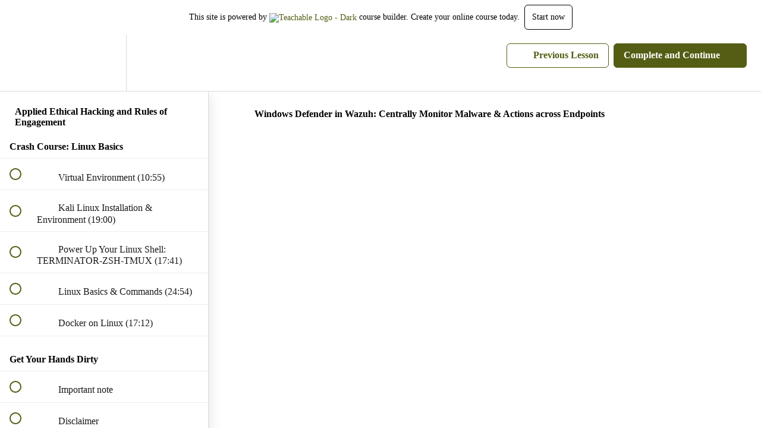

--- FILE ---
content_type: text/html; charset=utf-8
request_url: https://hackerzexposed.teachable.com/courses/applied-ethical-hacking-and-rules-of-engagement/lectures/47001224
body_size: 40836
content:
<!DOCTYPE html>
<html>
  <head>
    <script src="https://releases.transloadit.com/uppy/v4.18.0/uppy.min.js"></script><link rel="stylesheet" href="https://releases.transloadit.com/uppy/v4.18.0/uppy.min.css" />
    <link href='https://static-media.hotmart.com/WDvG-MY-FZ2t5s0aEXGL00RTAK4=/32x32/https://uploads.teachablecdn.com/attachments/YMrYZiXdSQqsEKqeUAiC_Hackerz.Exposed+%285%29+-+Copy+-+Copy.png' rel='icon' type='image/png'>

<link href='https://static-media.hotmart.com/pIGBlfpMUWLRyX0_p90lSxwtQ8Q=/72x72/https://uploads.teachablecdn.com/attachments/YMrYZiXdSQqsEKqeUAiC_Hackerz.Exposed+%285%29+-+Copy+-+Copy.png' rel='apple-touch-icon' type='image/png'>

<link href='https://static-media.hotmart.com/-BypmIo2t-jouiE6I94HWa6fvLM=/144x144/https://uploads.teachablecdn.com/attachments/YMrYZiXdSQqsEKqeUAiC_Hackerz.Exposed+%285%29+-+Copy+-+Copy.png' rel='apple-touch-icon' type='image/png'>

<link href='https://static-media.hotmart.com/F3HwYAkfBfaam5mhGAPvCn1qpqI=/320x345/https://uploads.teachablecdn.com/attachments/K7BEjrmUQcCPbQfR9t0q_Hackerz.Exposed+Logo.png' rel='apple-touch-startup-image' type='image/png'>

<link href='https://static-media.hotmart.com/2Nq1FACHBDq_zvyfiw_qqG7SCOk=/640x690/https://uploads.teachablecdn.com/attachments/K7BEjrmUQcCPbQfR9t0q_Hackerz.Exposed+Logo.png' rel='apple-touch-startup-image' type='image/png'>

<meta name='apple-mobile-web-app-capable' content='yes' />
<meta charset="UTF-8">
<meta name="csrf-param" content="authenticity_token" />
<meta name="csrf-token" content="709cq3OKWtR5G2w3mvXGE44o-3BGCEIb_3yfOqPK-rQxuUh4LEh20IXLpVZ7a1X9UmTkWoJxEp-tG8G_TS53CQ" />
<link rel="stylesheet" href="https://fedora.teachablecdn.com/assets/bootstrap-748e653be2be27c8e709ced95eab64a05c870fcc9544b56e33dfe1a9a539317d.css" data-turbolinks-track="true" /><link href="https://teachable-themeable.learning.teachable.com/themecss/production/base.css?_=75c9e1a029e9&amp;brand_course_heading=%23FFFFFF&amp;brand_heading=%23000000&amp;brand_homepage_heading=%23FFFFFF&amp;brand_navbar_fixed_text=%23545D13&amp;brand_navbar_text=%23545D13&amp;brand_primary=%23FFFFFF&amp;brand_secondary=%23545D13&amp;brand_text=%23000000&amp;logged_out_homepage_background_image_overlay=0.0&amp;logged_out_homepage_background_image_url=https%3A%2F%2Fuploads.teachablecdn.com%2Fattachments%2FK7BEjrmUQcCPbQfR9t0q_Hackerz.Exposed%2BLogo.png&amp;show_signup=false" rel="stylesheet" data-turbolinks-track="true"></link>
<title>Windows Defender in Wazuh: Centrally Monitor Malware &amp; Actions across</title>
<link rel="canonical" href="https://hackerzexposed.teachable.com/courses/2087489/lectures/47001224">
<meta property="og:image" content="https://uploads.teachablecdn.com/attachments/OHKID8LTTkWMG7Q7GMNH_Big+Borther+all+seeing+eye.jpg">
<meta property="og:title" content="Windows Defender in Wazuh: Centrally Monitor Malware &amp; Actions across Endpoints">
<meta property="og:type" content="website">
<meta property="og:url" content="https://hackerzexposed.teachable.com/courses/2087489/lectures/47001224">
<meta name="brand_video_player_color" content="#09A59A">
<meta name="site_title" content="Hackerz.Exposed">
<style></style>
<script src='//fast.wistia.com/assets/external/E-v1.js'></script>
<script
  src='https://www.recaptcha.net/recaptcha/api.js'
  async
  defer></script>



      <meta name="asset_host" content="https://fedora.teachablecdn.com">
     <script>
  (function () {
    const origCreateElement = Document.prototype.createElement;
    Document.prototype.createElement = function () {
      const el = origCreateElement.apply(this, arguments);
      if (arguments[0].toLowerCase() === "video") {
        const observer = new MutationObserver(() => {
          if (
            el.src &&
            el.src.startsWith("data:video") &&
            el.autoplay &&
            el.style.display === "none"
          ) {
            el.removeAttribute("autoplay");
            el.autoplay = false;
            el.style.display = "none";
            observer.disconnect();
          }
        });
        observer.observe(el, {
          attributes: true,
          attributeFilter: ["src", "autoplay", "style"],
        });
      }
      return el;
    };
  })();
</script>
<script src="https://fedora.teachablecdn.com/packs/student-globals--1463f1f1bdf1bb9a431c.js"></script><script src="https://fedora.teachablecdn.com/packs/student-legacy--38db0977d3748059802d.js"></script><script src="https://fedora.teachablecdn.com/packs/student--e4ea9b8f25228072afe8.js"></script>
<meta id='iris-url' data-iris-url=https://eventable.internal.teachable.com />
<script type="text/javascript">
  window.heap=window.heap||[],heap.load=function(e,t){window.heap.appid=e,window.heap.config=t=t||{};var r=document.createElement("script");r.type="text/javascript",r.async=!0,r.src="https://cdn.heapanalytics.com/js/heap-"+e+".js";var a=document.getElementsByTagName("script")[0];a.parentNode.insertBefore(r,a);for(var n=function(e){return function(){heap.push([e].concat(Array.prototype.slice.call(arguments,0)))}},p=["addEventProperties","addUserProperties","clearEventProperties","identify","resetIdentity","removeEventProperty","setEventProperties","track","unsetEventProperty"],o=0;o<p.length;o++)heap[p[o]]=n(p[o])},heap.load("318805607");
  window.heapShouldTrackUser = true;
</script>


<script type="text/javascript">
  var _user_id = ''; // Set to the user's ID, username, or email address, or '' if not yet known.
  var _session_id = 'f6fc9c286b37905504f78cc341c16649'; // Set to a unique session ID for the visitor's current browsing session.

  var _sift = window._sift = window._sift || [];
  _sift.push(['_setAccount', '2e541754ec']);
  _sift.push(['_setUserId', _user_id]);
  _sift.push(['_setSessionId', _session_id]);
  _sift.push(['_trackPageview']);

  (function() {
    function ls() {
      var e = document.createElement('script');
      e.src = 'https://cdn.sift.com/s.js';
      document.body.appendChild(e);
    }
    if (window.attachEvent) {
      window.attachEvent('onload', ls);
    } else {
      window.addEventListener('load', ls, false);
    }
  })();
</script>




<!-- Google tag (gtag.js) -->
<script async src="https://www.googletagmanager.com/gtag/js?id=G-SL8LSCXHSV"></script>
<script>
  window.dataLayer = window.dataLayer || [];
  function gtag(){dataLayer.push(arguments);}
  gtag('js', new Date());

  gtag('config', 'G-SL8LSCXHSV', {
    'user_id': '',
    'school_id': '1619327',
    'school_domain': 'hackerzexposed.teachable.com'
  });
</script>



<meta http-equiv="X-UA-Compatible" content="IE=edge">
<script type="text/javascript">window.NREUM||(NREUM={});NREUM.info={"beacon":"bam.nr-data.net","errorBeacon":"bam.nr-data.net","licenseKey":"NRBR-08e3a2ada38dc55a529","applicationID":"1065060701","transactionName":"dAxdTUFZXVQEQh0JAFQXRktWRR5LCV9F","queueTime":0,"applicationTime":341,"agent":""}</script>
<script type="text/javascript">(window.NREUM||(NREUM={})).init={privacy:{cookies_enabled:true},ajax:{deny_list:["bam.nr-data.net"]},feature_flags:["soft_nav"],distributed_tracing:{enabled:true}};(window.NREUM||(NREUM={})).loader_config={agentID:"1103368432",accountID:"4102727",trustKey:"27503",xpid:"UAcHU1FRDxABVFdXBwcHUVQA",licenseKey:"NRBR-08e3a2ada38dc55a529",applicationID:"1065060701",browserID:"1103368432"};;/*! For license information please see nr-loader-spa-1.308.0.min.js.LICENSE.txt */
(()=>{var e,t,r={384:(e,t,r)=>{"use strict";r.d(t,{NT:()=>a,US:()=>u,Zm:()=>o,bQ:()=>d,dV:()=>c,pV:()=>l});var n=r(6154),i=r(1863),s=r(1910);const a={beacon:"bam.nr-data.net",errorBeacon:"bam.nr-data.net"};function o(){return n.gm.NREUM||(n.gm.NREUM={}),void 0===n.gm.newrelic&&(n.gm.newrelic=n.gm.NREUM),n.gm.NREUM}function c(){let e=o();return e.o||(e.o={ST:n.gm.setTimeout,SI:n.gm.setImmediate||n.gm.setInterval,CT:n.gm.clearTimeout,XHR:n.gm.XMLHttpRequest,REQ:n.gm.Request,EV:n.gm.Event,PR:n.gm.Promise,MO:n.gm.MutationObserver,FETCH:n.gm.fetch,WS:n.gm.WebSocket},(0,s.i)(...Object.values(e.o))),e}function d(e,t){let r=o();r.initializedAgents??={},t.initializedAt={ms:(0,i.t)(),date:new Date},r.initializedAgents[e]=t}function u(e,t){o()[e]=t}function l(){return function(){let e=o();const t=e.info||{};e.info={beacon:a.beacon,errorBeacon:a.errorBeacon,...t}}(),function(){let e=o();const t=e.init||{};e.init={...t}}(),c(),function(){let e=o();const t=e.loader_config||{};e.loader_config={...t}}(),o()}},782:(e,t,r)=>{"use strict";r.d(t,{T:()=>n});const n=r(860).K7.pageViewTiming},860:(e,t,r)=>{"use strict";r.d(t,{$J:()=>u,K7:()=>c,P3:()=>d,XX:()=>i,Yy:()=>o,df:()=>s,qY:()=>n,v4:()=>a});const n="events",i="jserrors",s="browser/blobs",a="rum",o="browser/logs",c={ajax:"ajax",genericEvents:"generic_events",jserrors:i,logging:"logging",metrics:"metrics",pageAction:"page_action",pageViewEvent:"page_view_event",pageViewTiming:"page_view_timing",sessionReplay:"session_replay",sessionTrace:"session_trace",softNav:"soft_navigations",spa:"spa"},d={[c.pageViewEvent]:1,[c.pageViewTiming]:2,[c.metrics]:3,[c.jserrors]:4,[c.spa]:5,[c.ajax]:6,[c.sessionTrace]:7,[c.softNav]:8,[c.sessionReplay]:9,[c.logging]:10,[c.genericEvents]:11},u={[c.pageViewEvent]:a,[c.pageViewTiming]:n,[c.ajax]:n,[c.spa]:n,[c.softNav]:n,[c.metrics]:i,[c.jserrors]:i,[c.sessionTrace]:s,[c.sessionReplay]:s,[c.logging]:o,[c.genericEvents]:"ins"}},944:(e,t,r)=>{"use strict";r.d(t,{R:()=>i});var n=r(3241);function i(e,t){"function"==typeof console.debug&&(console.debug("New Relic Warning: https://github.com/newrelic/newrelic-browser-agent/blob/main/docs/warning-codes.md#".concat(e),t),(0,n.W)({agentIdentifier:null,drained:null,type:"data",name:"warn",feature:"warn",data:{code:e,secondary:t}}))}},993:(e,t,r)=>{"use strict";r.d(t,{A$:()=>s,ET:()=>a,TZ:()=>o,p_:()=>i});var n=r(860);const i={ERROR:"ERROR",WARN:"WARN",INFO:"INFO",DEBUG:"DEBUG",TRACE:"TRACE"},s={OFF:0,ERROR:1,WARN:2,INFO:3,DEBUG:4,TRACE:5},a="log",o=n.K7.logging},1541:(e,t,r)=>{"use strict";r.d(t,{U:()=>i,f:()=>n});const n={MFE:"MFE",BA:"BA"};function i(e,t){if(2!==t?.harvestEndpointVersion)return{};const r=t.agentRef.runtime.appMetadata.agents[0].entityGuid;return e?{"source.id":e.id,"source.name":e.name,"source.type":e.type,"parent.id":e.parent?.id||r,"parent.type":e.parent?.type||n.BA}:{"entity.guid":r,appId:t.agentRef.info.applicationID}}},1687:(e,t,r)=>{"use strict";r.d(t,{Ak:()=>d,Ze:()=>h,x3:()=>u});var n=r(3241),i=r(7836),s=r(3606),a=r(860),o=r(2646);const c={};function d(e,t){const r={staged:!1,priority:a.P3[t]||0};l(e),c[e].get(t)||c[e].set(t,r)}function u(e,t){e&&c[e]&&(c[e].get(t)&&c[e].delete(t),p(e,t,!1),c[e].size&&f(e))}function l(e){if(!e)throw new Error("agentIdentifier required");c[e]||(c[e]=new Map)}function h(e="",t="feature",r=!1){if(l(e),!e||!c[e].get(t)||r)return p(e,t);c[e].get(t).staged=!0,f(e)}function f(e){const t=Array.from(c[e]);t.every(([e,t])=>t.staged)&&(t.sort((e,t)=>e[1].priority-t[1].priority),t.forEach(([t])=>{c[e].delete(t),p(e,t)}))}function p(e,t,r=!0){const a=e?i.ee.get(e):i.ee,c=s.i.handlers;if(!a.aborted&&a.backlog&&c){if((0,n.W)({agentIdentifier:e,type:"lifecycle",name:"drain",feature:t}),r){const e=a.backlog[t],r=c[t];if(r){for(let t=0;e&&t<e.length;++t)g(e[t],r);Object.entries(r).forEach(([e,t])=>{Object.values(t||{}).forEach(t=>{t[0]?.on&&t[0]?.context()instanceof o.y&&t[0].on(e,t[1])})})}}a.isolatedBacklog||delete c[t],a.backlog[t]=null,a.emit("drain-"+t,[])}}function g(e,t){var r=e[1];Object.values(t[r]||{}).forEach(t=>{var r=e[0];if(t[0]===r){var n=t[1],i=e[3],s=e[2];n.apply(i,s)}})}},1738:(e,t,r)=>{"use strict";r.d(t,{U:()=>f,Y:()=>h});var n=r(3241),i=r(9908),s=r(1863),a=r(944),o=r(5701),c=r(3969),d=r(8362),u=r(860),l=r(4261);function h(e,t,r,s){const h=s||r;!h||h[e]&&h[e]!==d.d.prototype[e]||(h[e]=function(){(0,i.p)(c.xV,["API/"+e+"/called"],void 0,u.K7.metrics,r.ee),(0,n.W)({agentIdentifier:r.agentIdentifier,drained:!!o.B?.[r.agentIdentifier],type:"data",name:"api",feature:l.Pl+e,data:{}});try{return t.apply(this,arguments)}catch(e){(0,a.R)(23,e)}})}function f(e,t,r,n,a){const o=e.info;null===r?delete o.jsAttributes[t]:o.jsAttributes[t]=r,(a||null===r)&&(0,i.p)(l.Pl+n,[(0,s.t)(),t,r],void 0,"session",e.ee)}},1741:(e,t,r)=>{"use strict";r.d(t,{W:()=>s});var n=r(944),i=r(4261);class s{#e(e,...t){if(this[e]!==s.prototype[e])return this[e](...t);(0,n.R)(35,e)}addPageAction(e,t){return this.#e(i.hG,e,t)}register(e){return this.#e(i.eY,e)}recordCustomEvent(e,t){return this.#e(i.fF,e,t)}setPageViewName(e,t){return this.#e(i.Fw,e,t)}setCustomAttribute(e,t,r){return this.#e(i.cD,e,t,r)}noticeError(e,t){return this.#e(i.o5,e,t)}setUserId(e,t=!1){return this.#e(i.Dl,e,t)}setApplicationVersion(e){return this.#e(i.nb,e)}setErrorHandler(e){return this.#e(i.bt,e)}addRelease(e,t){return this.#e(i.k6,e,t)}log(e,t){return this.#e(i.$9,e,t)}start(){return this.#e(i.d3)}finished(e){return this.#e(i.BL,e)}recordReplay(){return this.#e(i.CH)}pauseReplay(){return this.#e(i.Tb)}addToTrace(e){return this.#e(i.U2,e)}setCurrentRouteName(e){return this.#e(i.PA,e)}interaction(e){return this.#e(i.dT,e)}wrapLogger(e,t,r){return this.#e(i.Wb,e,t,r)}measure(e,t){return this.#e(i.V1,e,t)}consent(e){return this.#e(i.Pv,e)}}},1863:(e,t,r)=>{"use strict";function n(){return Math.floor(performance.now())}r.d(t,{t:()=>n})},1910:(e,t,r)=>{"use strict";r.d(t,{i:()=>s});var n=r(944);const i=new Map;function s(...e){return e.every(e=>{if(i.has(e))return i.get(e);const t="function"==typeof e?e.toString():"",r=t.includes("[native code]"),s=t.includes("nrWrapper");return r||s||(0,n.R)(64,e?.name||t),i.set(e,r),r})}},2555:(e,t,r)=>{"use strict";r.d(t,{D:()=>o,f:()=>a});var n=r(384),i=r(8122);const s={beacon:n.NT.beacon,errorBeacon:n.NT.errorBeacon,licenseKey:void 0,applicationID:void 0,sa:void 0,queueTime:void 0,applicationTime:void 0,ttGuid:void 0,user:void 0,account:void 0,product:void 0,extra:void 0,jsAttributes:{},userAttributes:void 0,atts:void 0,transactionName:void 0,tNamePlain:void 0};function a(e){try{return!!e.licenseKey&&!!e.errorBeacon&&!!e.applicationID}catch(e){return!1}}const o=e=>(0,i.a)(e,s)},2614:(e,t,r)=>{"use strict";r.d(t,{BB:()=>a,H3:()=>n,g:()=>d,iL:()=>c,tS:()=>o,uh:()=>i,wk:()=>s});const n="NRBA",i="SESSION",s=144e5,a=18e5,o={STARTED:"session-started",PAUSE:"session-pause",RESET:"session-reset",RESUME:"session-resume",UPDATE:"session-update"},c={SAME_TAB:"same-tab",CROSS_TAB:"cross-tab"},d={OFF:0,FULL:1,ERROR:2}},2646:(e,t,r)=>{"use strict";r.d(t,{y:()=>n});class n{constructor(e){this.contextId=e}}},2843:(e,t,r)=>{"use strict";r.d(t,{G:()=>s,u:()=>i});var n=r(3878);function i(e,t=!1,r,i){(0,n.DD)("visibilitychange",function(){if(t)return void("hidden"===document.visibilityState&&e());e(document.visibilityState)},r,i)}function s(e,t,r){(0,n.sp)("pagehide",e,t,r)}},3241:(e,t,r)=>{"use strict";r.d(t,{W:()=>s});var n=r(6154);const i="newrelic";function s(e={}){try{n.gm.dispatchEvent(new CustomEvent(i,{detail:e}))}catch(e){}}},3304:(e,t,r)=>{"use strict";r.d(t,{A:()=>s});var n=r(7836);const i=()=>{const e=new WeakSet;return(t,r)=>{if("object"==typeof r&&null!==r){if(e.has(r))return;e.add(r)}return r}};function s(e){try{return JSON.stringify(e,i())??""}catch(e){try{n.ee.emit("internal-error",[e])}catch(e){}return""}}},3333:(e,t,r)=>{"use strict";r.d(t,{$v:()=>u,TZ:()=>n,Xh:()=>c,Zp:()=>i,kd:()=>d,mq:()=>o,nf:()=>a,qN:()=>s});const n=r(860).K7.genericEvents,i=["auxclick","click","copy","keydown","paste","scrollend"],s=["focus","blur"],a=4,o=1e3,c=2e3,d=["PageAction","UserAction","BrowserPerformance"],u={RESOURCES:"experimental.resources",REGISTER:"register"}},3434:(e,t,r)=>{"use strict";r.d(t,{Jt:()=>s,YM:()=>d});var n=r(7836),i=r(5607);const s="nr@original:".concat(i.W),a=50;var o=Object.prototype.hasOwnProperty,c=!1;function d(e,t){return e||(e=n.ee),r.inPlace=function(e,t,n,i,s){n||(n="");const a="-"===n.charAt(0);for(let o=0;o<t.length;o++){const c=t[o],d=e[c];l(d)||(e[c]=r(d,a?c+n:n,i,c,s))}},r.flag=s,r;function r(t,r,n,c,d){return l(t)?t:(r||(r=""),nrWrapper[s]=t,function(e,t,r){if(Object.defineProperty&&Object.keys)try{return Object.keys(e).forEach(function(r){Object.defineProperty(t,r,{get:function(){return e[r]},set:function(t){return e[r]=t,t}})}),t}catch(e){u([e],r)}for(var n in e)o.call(e,n)&&(t[n]=e[n])}(t,nrWrapper,e),nrWrapper);function nrWrapper(){var s,o,l,h;let f;try{o=this,s=[...arguments],l="function"==typeof n?n(s,o):n||{}}catch(t){u([t,"",[s,o,c],l],e)}i(r+"start",[s,o,c],l,d);const p=performance.now();let g;try{return h=t.apply(o,s),g=performance.now(),h}catch(e){throw g=performance.now(),i(r+"err",[s,o,e],l,d),f=e,f}finally{const e=g-p,t={start:p,end:g,duration:e,isLongTask:e>=a,methodName:c,thrownError:f};t.isLongTask&&i("long-task",[t,o],l,d),i(r+"end",[s,o,h],l,d)}}}function i(r,n,i,s){if(!c||t){var a=c;c=!0;try{e.emit(r,n,i,t,s)}catch(t){u([t,r,n,i],e)}c=a}}}function u(e,t){t||(t=n.ee);try{t.emit("internal-error",e)}catch(e){}}function l(e){return!(e&&"function"==typeof e&&e.apply&&!e[s])}},3606:(e,t,r)=>{"use strict";r.d(t,{i:()=>s});var n=r(9908);s.on=a;var i=s.handlers={};function s(e,t,r,s){a(s||n.d,i,e,t,r)}function a(e,t,r,i,s){s||(s="feature"),e||(e=n.d);var a=t[s]=t[s]||{};(a[r]=a[r]||[]).push([e,i])}},3738:(e,t,r)=>{"use strict";r.d(t,{He:()=>i,Kp:()=>o,Lc:()=>d,Rz:()=>u,TZ:()=>n,bD:()=>s,d3:()=>a,jx:()=>l,sl:()=>h,uP:()=>c});const n=r(860).K7.sessionTrace,i="bstResource",s="resource",a="-start",o="-end",c="fn"+a,d="fn"+o,u="pushState",l=1e3,h=3e4},3785:(e,t,r)=>{"use strict";r.d(t,{R:()=>c,b:()=>d});var n=r(9908),i=r(1863),s=r(860),a=r(3969),o=r(993);function c(e,t,r={},c=o.p_.INFO,d=!0,u,l=(0,i.t)()){(0,n.p)(a.xV,["API/logging/".concat(c.toLowerCase(),"/called")],void 0,s.K7.metrics,e),(0,n.p)(o.ET,[l,t,r,c,d,u],void 0,s.K7.logging,e)}function d(e){return"string"==typeof e&&Object.values(o.p_).some(t=>t===e.toUpperCase().trim())}},3878:(e,t,r)=>{"use strict";function n(e,t){return{capture:e,passive:!1,signal:t}}function i(e,t,r=!1,i){window.addEventListener(e,t,n(r,i))}function s(e,t,r=!1,i){document.addEventListener(e,t,n(r,i))}r.d(t,{DD:()=>s,jT:()=>n,sp:()=>i})},3962:(e,t,r)=>{"use strict";r.d(t,{AM:()=>a,O2:()=>l,OV:()=>s,Qu:()=>h,TZ:()=>c,ih:()=>f,pP:()=>o,t1:()=>u,tC:()=>i,wD:()=>d});var n=r(860);const i=["click","keydown","submit"],s="popstate",a="api",o="initialPageLoad",c=n.K7.softNav,d=5e3,u=500,l={INITIAL_PAGE_LOAD:"",ROUTE_CHANGE:1,UNSPECIFIED:2},h={INTERACTION:1,AJAX:2,CUSTOM_END:3,CUSTOM_TRACER:4},f={IP:"in progress",PF:"pending finish",FIN:"finished",CAN:"cancelled"}},3969:(e,t,r)=>{"use strict";r.d(t,{TZ:()=>n,XG:()=>o,rs:()=>i,xV:()=>a,z_:()=>s});const n=r(860).K7.metrics,i="sm",s="cm",a="storeSupportabilityMetrics",o="storeEventMetrics"},4234:(e,t,r)=>{"use strict";r.d(t,{W:()=>s});var n=r(7836),i=r(1687);class s{constructor(e,t){this.agentIdentifier=e,this.ee=n.ee.get(e),this.featureName=t,this.blocked=!1}deregisterDrain(){(0,i.x3)(this.agentIdentifier,this.featureName)}}},4261:(e,t,r)=>{"use strict";r.d(t,{$9:()=>u,BL:()=>c,CH:()=>p,Dl:()=>R,Fw:()=>w,PA:()=>v,Pl:()=>n,Pv:()=>A,Tb:()=>h,U2:()=>a,V1:()=>E,Wb:()=>T,bt:()=>y,cD:()=>b,d3:()=>x,dT:()=>d,eY:()=>g,fF:()=>f,hG:()=>s,hw:()=>i,k6:()=>o,nb:()=>m,o5:()=>l});const n="api-",i=n+"ixn-",s="addPageAction",a="addToTrace",o="addRelease",c="finished",d="interaction",u="log",l="noticeError",h="pauseReplay",f="recordCustomEvent",p="recordReplay",g="register",m="setApplicationVersion",v="setCurrentRouteName",b="setCustomAttribute",y="setErrorHandler",w="setPageViewName",R="setUserId",x="start",T="wrapLogger",E="measure",A="consent"},5205:(e,t,r)=>{"use strict";r.d(t,{j:()=>S});var n=r(384),i=r(1741);var s=r(2555),a=r(3333);const o=e=>{if(!e||"string"!=typeof e)return!1;try{document.createDocumentFragment().querySelector(e)}catch{return!1}return!0};var c=r(2614),d=r(944),u=r(8122);const l="[data-nr-mask]",h=e=>(0,u.a)(e,(()=>{const e={feature_flags:[],experimental:{allow_registered_children:!1,resources:!1},mask_selector:"*",block_selector:"[data-nr-block]",mask_input_options:{color:!1,date:!1,"datetime-local":!1,email:!1,month:!1,number:!1,range:!1,search:!1,tel:!1,text:!1,time:!1,url:!1,week:!1,textarea:!1,select:!1,password:!0}};return{ajax:{deny_list:void 0,block_internal:!0,enabled:!0,autoStart:!0},api:{get allow_registered_children(){return e.feature_flags.includes(a.$v.REGISTER)||e.experimental.allow_registered_children},set allow_registered_children(t){e.experimental.allow_registered_children=t},duplicate_registered_data:!1},browser_consent_mode:{enabled:!1},distributed_tracing:{enabled:void 0,exclude_newrelic_header:void 0,cors_use_newrelic_header:void 0,cors_use_tracecontext_headers:void 0,allowed_origins:void 0},get feature_flags(){return e.feature_flags},set feature_flags(t){e.feature_flags=t},generic_events:{enabled:!0,autoStart:!0},harvest:{interval:30},jserrors:{enabled:!0,autoStart:!0},logging:{enabled:!0,autoStart:!0},metrics:{enabled:!0,autoStart:!0},obfuscate:void 0,page_action:{enabled:!0},page_view_event:{enabled:!0,autoStart:!0},page_view_timing:{enabled:!0,autoStart:!0},performance:{capture_marks:!1,capture_measures:!1,capture_detail:!0,resources:{get enabled(){return e.feature_flags.includes(a.$v.RESOURCES)||e.experimental.resources},set enabled(t){e.experimental.resources=t},asset_types:[],first_party_domains:[],ignore_newrelic:!0}},privacy:{cookies_enabled:!0},proxy:{assets:void 0,beacon:void 0},session:{expiresMs:c.wk,inactiveMs:c.BB},session_replay:{autoStart:!0,enabled:!1,preload:!1,sampling_rate:10,error_sampling_rate:100,collect_fonts:!1,inline_images:!1,fix_stylesheets:!0,mask_all_inputs:!0,get mask_text_selector(){return e.mask_selector},set mask_text_selector(t){o(t)?e.mask_selector="".concat(t,",").concat(l):""===t||null===t?e.mask_selector=l:(0,d.R)(5,t)},get block_class(){return"nr-block"},get ignore_class(){return"nr-ignore"},get mask_text_class(){return"nr-mask"},get block_selector(){return e.block_selector},set block_selector(t){o(t)?e.block_selector+=",".concat(t):""!==t&&(0,d.R)(6,t)},get mask_input_options(){return e.mask_input_options},set mask_input_options(t){t&&"object"==typeof t?e.mask_input_options={...t,password:!0}:(0,d.R)(7,t)}},session_trace:{enabled:!0,autoStart:!0},soft_navigations:{enabled:!0,autoStart:!0},spa:{enabled:!0,autoStart:!0},ssl:void 0,user_actions:{enabled:!0,elementAttributes:["id","className","tagName","type"]}}})());var f=r(6154),p=r(9324);let g=0;const m={buildEnv:p.F3,distMethod:p.Xs,version:p.xv,originTime:f.WN},v={consented:!1},b={appMetadata:{},get consented(){return this.session?.state?.consent||v.consented},set consented(e){v.consented=e},customTransaction:void 0,denyList:void 0,disabled:!1,harvester:void 0,isolatedBacklog:!1,isRecording:!1,loaderType:void 0,maxBytes:3e4,obfuscator:void 0,onerror:void 0,ptid:void 0,releaseIds:{},session:void 0,timeKeeper:void 0,registeredEntities:[],jsAttributesMetadata:{bytes:0},get harvestCount(){return++g}},y=e=>{const t=(0,u.a)(e,b),r=Object.keys(m).reduce((e,t)=>(e[t]={value:m[t],writable:!1,configurable:!0,enumerable:!0},e),{});return Object.defineProperties(t,r)};var w=r(5701);const R=e=>{const t=e.startsWith("http");e+="/",r.p=t?e:"https://"+e};var x=r(7836),T=r(3241);const E={accountID:void 0,trustKey:void 0,agentID:void 0,licenseKey:void 0,applicationID:void 0,xpid:void 0},A=e=>(0,u.a)(e,E),_=new Set;function S(e,t={},r,a){let{init:o,info:c,loader_config:d,runtime:u={},exposed:l=!0}=t;if(!c){const e=(0,n.pV)();o=e.init,c=e.info,d=e.loader_config}e.init=h(o||{}),e.loader_config=A(d||{}),c.jsAttributes??={},f.bv&&(c.jsAttributes.isWorker=!0),e.info=(0,s.D)(c);const p=e.init,g=[c.beacon,c.errorBeacon];_.has(e.agentIdentifier)||(p.proxy.assets&&(R(p.proxy.assets),g.push(p.proxy.assets)),p.proxy.beacon&&g.push(p.proxy.beacon),e.beacons=[...g],function(e){const t=(0,n.pV)();Object.getOwnPropertyNames(i.W.prototype).forEach(r=>{const n=i.W.prototype[r];if("function"!=typeof n||"constructor"===n)return;let s=t[r];e[r]&&!1!==e.exposed&&"micro-agent"!==e.runtime?.loaderType&&(t[r]=(...t)=>{const n=e[r](...t);return s?s(...t):n})})}(e),(0,n.US)("activatedFeatures",w.B)),u.denyList=[...p.ajax.deny_list||[],...p.ajax.block_internal?g:[]],u.ptid=e.agentIdentifier,u.loaderType=r,e.runtime=y(u),_.has(e.agentIdentifier)||(e.ee=x.ee.get(e.agentIdentifier),e.exposed=l,(0,T.W)({agentIdentifier:e.agentIdentifier,drained:!!w.B?.[e.agentIdentifier],type:"lifecycle",name:"initialize",feature:void 0,data:e.config})),_.add(e.agentIdentifier)}},5270:(e,t,r)=>{"use strict";r.d(t,{Aw:()=>a,SR:()=>s,rF:()=>o});var n=r(384),i=r(7767);function s(e){return!!(0,n.dV)().o.MO&&(0,i.V)(e)&&!0===e?.session_trace.enabled}function a(e){return!0===e?.session_replay.preload&&s(e)}function o(e,t){try{if("string"==typeof t?.type){if("password"===t.type.toLowerCase())return"*".repeat(e?.length||0);if(void 0!==t?.dataset?.nrUnmask||t?.classList?.contains("nr-unmask"))return e}}catch(e){}return"string"==typeof e?e.replace(/[\S]/g,"*"):"*".repeat(e?.length||0)}},5289:(e,t,r)=>{"use strict";r.d(t,{GG:()=>a,Qr:()=>c,sB:()=>o});var n=r(3878),i=r(6389);function s(){return"undefined"==typeof document||"complete"===document.readyState}function a(e,t){if(s())return e();const r=(0,i.J)(e),a=setInterval(()=>{s()&&(clearInterval(a),r())},500);(0,n.sp)("load",r,t)}function o(e){if(s())return e();(0,n.DD)("DOMContentLoaded",e)}function c(e){if(s())return e();(0,n.sp)("popstate",e)}},5607:(e,t,r)=>{"use strict";r.d(t,{W:()=>n});const n=(0,r(9566).bz)()},5701:(e,t,r)=>{"use strict";r.d(t,{B:()=>s,t:()=>a});var n=r(3241);const i=new Set,s={};function a(e,t){const r=t.agentIdentifier;s[r]??={},e&&"object"==typeof e&&(i.has(r)||(t.ee.emit("rumresp",[e]),s[r]=e,i.add(r),(0,n.W)({agentIdentifier:r,loaded:!0,drained:!0,type:"lifecycle",name:"load",feature:void 0,data:e})))}},6154:(e,t,r)=>{"use strict";r.d(t,{OF:()=>d,RI:()=>i,WN:()=>h,bv:()=>s,eN:()=>f,gm:()=>a,lR:()=>l,m:()=>c,mw:()=>o,sb:()=>u});var n=r(1863);const i="undefined"!=typeof window&&!!window.document,s="undefined"!=typeof WorkerGlobalScope&&("undefined"!=typeof self&&self instanceof WorkerGlobalScope&&self.navigator instanceof WorkerNavigator||"undefined"!=typeof globalThis&&globalThis instanceof WorkerGlobalScope&&globalThis.navigator instanceof WorkerNavigator),a=i?window:"undefined"!=typeof WorkerGlobalScope&&("undefined"!=typeof self&&self instanceof WorkerGlobalScope&&self||"undefined"!=typeof globalThis&&globalThis instanceof WorkerGlobalScope&&globalThis),o=Boolean("hidden"===a?.document?.visibilityState),c=""+a?.location,d=/iPad|iPhone|iPod/.test(a.navigator?.userAgent),u=d&&"undefined"==typeof SharedWorker,l=(()=>{const e=a.navigator?.userAgent?.match(/Firefox[/\s](\d+\.\d+)/);return Array.isArray(e)&&e.length>=2?+e[1]:0})(),h=Date.now()-(0,n.t)(),f=()=>"undefined"!=typeof PerformanceNavigationTiming&&a?.performance?.getEntriesByType("navigation")?.[0]?.responseStart},6344:(e,t,r)=>{"use strict";r.d(t,{BB:()=>u,Qb:()=>l,TZ:()=>i,Ug:()=>a,Vh:()=>s,_s:()=>o,bc:()=>d,yP:()=>c});var n=r(2614);const i=r(860).K7.sessionReplay,s="errorDuringReplay",a=.12,o={DomContentLoaded:0,Load:1,FullSnapshot:2,IncrementalSnapshot:3,Meta:4,Custom:5},c={[n.g.ERROR]:15e3,[n.g.FULL]:3e5,[n.g.OFF]:0},d={RESET:{message:"Session was reset",sm:"Reset"},IMPORT:{message:"Recorder failed to import",sm:"Import"},TOO_MANY:{message:"429: Too Many Requests",sm:"Too-Many"},TOO_BIG:{message:"Payload was too large",sm:"Too-Big"},CROSS_TAB:{message:"Session Entity was set to OFF on another tab",sm:"Cross-Tab"},ENTITLEMENTS:{message:"Session Replay is not allowed and will not be started",sm:"Entitlement"}},u=5e3,l={API:"api",RESUME:"resume",SWITCH_TO_FULL:"switchToFull",INITIALIZE:"initialize",PRELOAD:"preload"}},6389:(e,t,r)=>{"use strict";function n(e,t=500,r={}){const n=r?.leading||!1;let i;return(...r)=>{n&&void 0===i&&(e.apply(this,r),i=setTimeout(()=>{i=clearTimeout(i)},t)),n||(clearTimeout(i),i=setTimeout(()=>{e.apply(this,r)},t))}}function i(e){let t=!1;return(...r)=>{t||(t=!0,e.apply(this,r))}}r.d(t,{J:()=>i,s:()=>n})},6630:(e,t,r)=>{"use strict";r.d(t,{T:()=>n});const n=r(860).K7.pageViewEvent},6774:(e,t,r)=>{"use strict";r.d(t,{T:()=>n});const n=r(860).K7.jserrors},7295:(e,t,r)=>{"use strict";r.d(t,{Xv:()=>a,gX:()=>i,iW:()=>s});var n=[];function i(e){if(!e||s(e))return!1;if(0===n.length)return!0;if("*"===n[0].hostname)return!1;for(var t=0;t<n.length;t++){var r=n[t];if(r.hostname.test(e.hostname)&&r.pathname.test(e.pathname))return!1}return!0}function s(e){return void 0===e.hostname}function a(e){if(n=[],e&&e.length)for(var t=0;t<e.length;t++){let r=e[t];if(!r)continue;if("*"===r)return void(n=[{hostname:"*"}]);0===r.indexOf("http://")?r=r.substring(7):0===r.indexOf("https://")&&(r=r.substring(8));const i=r.indexOf("/");let s,a;i>0?(s=r.substring(0,i),a=r.substring(i)):(s=r,a="*");let[c]=s.split(":");n.push({hostname:o(c),pathname:o(a,!0)})}}function o(e,t=!1){const r=e.replace(/[.+?^${}()|[\]\\]/g,e=>"\\"+e).replace(/\*/g,".*?");return new RegExp((t?"^":"")+r+"$")}},7485:(e,t,r)=>{"use strict";r.d(t,{D:()=>i});var n=r(6154);function i(e){if(0===(e||"").indexOf("data:"))return{protocol:"data"};try{const t=new URL(e,location.href),r={port:t.port,hostname:t.hostname,pathname:t.pathname,search:t.search,protocol:t.protocol.slice(0,t.protocol.indexOf(":")),sameOrigin:t.protocol===n.gm?.location?.protocol&&t.host===n.gm?.location?.host};return r.port&&""!==r.port||("http:"===t.protocol&&(r.port="80"),"https:"===t.protocol&&(r.port="443")),r.pathname&&""!==r.pathname?r.pathname.startsWith("/")||(r.pathname="/".concat(r.pathname)):r.pathname="/",r}catch(e){return{}}}},7699:(e,t,r)=>{"use strict";r.d(t,{It:()=>s,KC:()=>o,No:()=>i,qh:()=>a});var n=r(860);const i=16e3,s=1e6,a="SESSION_ERROR",o={[n.K7.logging]:!0,[n.K7.genericEvents]:!1,[n.K7.jserrors]:!1,[n.K7.ajax]:!1}},7767:(e,t,r)=>{"use strict";r.d(t,{V:()=>i});var n=r(6154);const i=e=>n.RI&&!0===e?.privacy.cookies_enabled},7836:(e,t,r)=>{"use strict";r.d(t,{P:()=>o,ee:()=>c});var n=r(384),i=r(8990),s=r(2646),a=r(5607);const o="nr@context:".concat(a.W),c=function e(t,r){var n={},a={},u={},l=!1;try{l=16===r.length&&d.initializedAgents?.[r]?.runtime.isolatedBacklog}catch(e){}var h={on:p,addEventListener:p,removeEventListener:function(e,t){var r=n[e];if(!r)return;for(var i=0;i<r.length;i++)r[i]===t&&r.splice(i,1)},emit:function(e,r,n,i,s){!1!==s&&(s=!0);if(c.aborted&&!i)return;t&&s&&t.emit(e,r,n);var o=f(n);g(e).forEach(e=>{e.apply(o,r)});var d=v()[a[e]];d&&d.push([h,e,r,o]);return o},get:m,listeners:g,context:f,buffer:function(e,t){const r=v();if(t=t||"feature",h.aborted)return;Object.entries(e||{}).forEach(([e,n])=>{a[n]=t,t in r||(r[t]=[])})},abort:function(){h._aborted=!0,Object.keys(h.backlog).forEach(e=>{delete h.backlog[e]})},isBuffering:function(e){return!!v()[a[e]]},debugId:r,backlog:l?{}:t&&"object"==typeof t.backlog?t.backlog:{},isolatedBacklog:l};return Object.defineProperty(h,"aborted",{get:()=>{let e=h._aborted||!1;return e||(t&&(e=t.aborted),e)}}),h;function f(e){return e&&e instanceof s.y?e:e?(0,i.I)(e,o,()=>new s.y(o)):new s.y(o)}function p(e,t){n[e]=g(e).concat(t)}function g(e){return n[e]||[]}function m(t){return u[t]=u[t]||e(h,t)}function v(){return h.backlog}}(void 0,"globalEE"),d=(0,n.Zm)();d.ee||(d.ee=c)},8122:(e,t,r)=>{"use strict";r.d(t,{a:()=>i});var n=r(944);function i(e,t){try{if(!e||"object"!=typeof e)return(0,n.R)(3);if(!t||"object"!=typeof t)return(0,n.R)(4);const r=Object.create(Object.getPrototypeOf(t),Object.getOwnPropertyDescriptors(t)),s=0===Object.keys(r).length?e:r;for(let a in s)if(void 0!==e[a])try{if(null===e[a]){r[a]=null;continue}Array.isArray(e[a])&&Array.isArray(t[a])?r[a]=Array.from(new Set([...e[a],...t[a]])):"object"==typeof e[a]&&"object"==typeof t[a]?r[a]=i(e[a],t[a]):r[a]=e[a]}catch(e){r[a]||(0,n.R)(1,e)}return r}catch(e){(0,n.R)(2,e)}}},8139:(e,t,r)=>{"use strict";r.d(t,{u:()=>h});var n=r(7836),i=r(3434),s=r(8990),a=r(6154);const o={},c=a.gm.XMLHttpRequest,d="addEventListener",u="removeEventListener",l="nr@wrapped:".concat(n.P);function h(e){var t=function(e){return(e||n.ee).get("events")}(e);if(o[t.debugId]++)return t;o[t.debugId]=1;var r=(0,i.YM)(t,!0);function h(e){r.inPlace(e,[d,u],"-",p)}function p(e,t){return e[1]}return"getPrototypeOf"in Object&&(a.RI&&f(document,h),c&&f(c.prototype,h),f(a.gm,h)),t.on(d+"-start",function(e,t){var n=e[1];if(null!==n&&("function"==typeof n||"object"==typeof n)&&"newrelic"!==e[0]){var i=(0,s.I)(n,l,function(){var e={object:function(){if("function"!=typeof n.handleEvent)return;return n.handleEvent.apply(n,arguments)},function:n}[typeof n];return e?r(e,"fn-",null,e.name||"anonymous"):n});this.wrapped=e[1]=i}}),t.on(u+"-start",function(e){e[1]=this.wrapped||e[1]}),t}function f(e,t,...r){let n=e;for(;"object"==typeof n&&!Object.prototype.hasOwnProperty.call(n,d);)n=Object.getPrototypeOf(n);n&&t(n,...r)}},8362:(e,t,r)=>{"use strict";r.d(t,{d:()=>s});var n=r(9566),i=r(1741);class s extends i.W{agentIdentifier=(0,n.LA)(16)}},8374:(e,t,r)=>{r.nc=(()=>{try{return document?.currentScript?.nonce}catch(e){}return""})()},8990:(e,t,r)=>{"use strict";r.d(t,{I:()=>i});var n=Object.prototype.hasOwnProperty;function i(e,t,r){if(n.call(e,t))return e[t];var i=r();if(Object.defineProperty&&Object.keys)try{return Object.defineProperty(e,t,{value:i,writable:!0,enumerable:!1}),i}catch(e){}return e[t]=i,i}},9119:(e,t,r)=>{"use strict";r.d(t,{L:()=>s});var n=/([^?#]*)[^#]*(#[^?]*|$).*/,i=/([^?#]*)().*/;function s(e,t){return e?e.replace(t?n:i,"$1$2"):e}},9300:(e,t,r)=>{"use strict";r.d(t,{T:()=>n});const n=r(860).K7.ajax},9324:(e,t,r)=>{"use strict";r.d(t,{AJ:()=>a,F3:()=>i,Xs:()=>s,Yq:()=>o,xv:()=>n});const n="1.308.0",i="PROD",s="CDN",a="@newrelic/rrweb",o="1.0.1"},9566:(e,t,r)=>{"use strict";r.d(t,{LA:()=>o,ZF:()=>c,bz:()=>a,el:()=>d});var n=r(6154);const i="xxxxxxxx-xxxx-4xxx-yxxx-xxxxxxxxxxxx";function s(e,t){return e?15&e[t]:16*Math.random()|0}function a(){const e=n.gm?.crypto||n.gm?.msCrypto;let t,r=0;return e&&e.getRandomValues&&(t=e.getRandomValues(new Uint8Array(30))),i.split("").map(e=>"x"===e?s(t,r++).toString(16):"y"===e?(3&s()|8).toString(16):e).join("")}function o(e){const t=n.gm?.crypto||n.gm?.msCrypto;let r,i=0;t&&t.getRandomValues&&(r=t.getRandomValues(new Uint8Array(e)));const a=[];for(var o=0;o<e;o++)a.push(s(r,i++).toString(16));return a.join("")}function c(){return o(16)}function d(){return o(32)}},9908:(e,t,r)=>{"use strict";r.d(t,{d:()=>n,p:()=>i});var n=r(7836).ee.get("handle");function i(e,t,r,i,s){s?(s.buffer([e],i),s.emit(e,t,r)):(n.buffer([e],i),n.emit(e,t,r))}}},n={};function i(e){var t=n[e];if(void 0!==t)return t.exports;var s=n[e]={exports:{}};return r[e](s,s.exports,i),s.exports}i.m=r,i.d=(e,t)=>{for(var r in t)i.o(t,r)&&!i.o(e,r)&&Object.defineProperty(e,r,{enumerable:!0,get:t[r]})},i.f={},i.e=e=>Promise.all(Object.keys(i.f).reduce((t,r)=>(i.f[r](e,t),t),[])),i.u=e=>({212:"nr-spa-compressor",249:"nr-spa-recorder",478:"nr-spa"}[e]+"-1.308.0.min.js"),i.o=(e,t)=>Object.prototype.hasOwnProperty.call(e,t),e={},t="NRBA-1.308.0.PROD:",i.l=(r,n,s,a)=>{if(e[r])e[r].push(n);else{var o,c;if(void 0!==s)for(var d=document.getElementsByTagName("script"),u=0;u<d.length;u++){var l=d[u];if(l.getAttribute("src")==r||l.getAttribute("data-webpack")==t+s){o=l;break}}if(!o){c=!0;var h={478:"sha512-RSfSVnmHk59T/uIPbdSE0LPeqcEdF4/+XhfJdBuccH5rYMOEZDhFdtnh6X6nJk7hGpzHd9Ujhsy7lZEz/ORYCQ==",249:"sha512-ehJXhmntm85NSqW4MkhfQqmeKFulra3klDyY0OPDUE+sQ3GokHlPh1pmAzuNy//3j4ac6lzIbmXLvGQBMYmrkg==",212:"sha512-B9h4CR46ndKRgMBcK+j67uSR2RCnJfGefU+A7FrgR/k42ovXy5x/MAVFiSvFxuVeEk/pNLgvYGMp1cBSK/G6Fg=="};(o=document.createElement("script")).charset="utf-8",i.nc&&o.setAttribute("nonce",i.nc),o.setAttribute("data-webpack",t+s),o.src=r,0!==o.src.indexOf(window.location.origin+"/")&&(o.crossOrigin="anonymous"),h[a]&&(o.integrity=h[a])}e[r]=[n];var f=(t,n)=>{o.onerror=o.onload=null,clearTimeout(p);var i=e[r];if(delete e[r],o.parentNode&&o.parentNode.removeChild(o),i&&i.forEach(e=>e(n)),t)return t(n)},p=setTimeout(f.bind(null,void 0,{type:"timeout",target:o}),12e4);o.onerror=f.bind(null,o.onerror),o.onload=f.bind(null,o.onload),c&&document.head.appendChild(o)}},i.r=e=>{"undefined"!=typeof Symbol&&Symbol.toStringTag&&Object.defineProperty(e,Symbol.toStringTag,{value:"Module"}),Object.defineProperty(e,"__esModule",{value:!0})},i.p="https://js-agent.newrelic.com/",(()=>{var e={38:0,788:0};i.f.j=(t,r)=>{var n=i.o(e,t)?e[t]:void 0;if(0!==n)if(n)r.push(n[2]);else{var s=new Promise((r,i)=>n=e[t]=[r,i]);r.push(n[2]=s);var a=i.p+i.u(t),o=new Error;i.l(a,r=>{if(i.o(e,t)&&(0!==(n=e[t])&&(e[t]=void 0),n)){var s=r&&("load"===r.type?"missing":r.type),a=r&&r.target&&r.target.src;o.message="Loading chunk "+t+" failed: ("+s+": "+a+")",o.name="ChunkLoadError",o.type=s,o.request=a,n[1](o)}},"chunk-"+t,t)}};var t=(t,r)=>{var n,s,[a,o,c]=r,d=0;if(a.some(t=>0!==e[t])){for(n in o)i.o(o,n)&&(i.m[n]=o[n]);if(c)c(i)}for(t&&t(r);d<a.length;d++)s=a[d],i.o(e,s)&&e[s]&&e[s][0](),e[s]=0},r=self["webpackChunk:NRBA-1.308.0.PROD"]=self["webpackChunk:NRBA-1.308.0.PROD"]||[];r.forEach(t.bind(null,0)),r.push=t.bind(null,r.push.bind(r))})(),(()=>{"use strict";i(8374);var e=i(8362),t=i(860);const r=Object.values(t.K7);var n=i(5205);var s=i(9908),a=i(1863),o=i(4261),c=i(1738);var d=i(1687),u=i(4234),l=i(5289),h=i(6154),f=i(944),p=i(5270),g=i(7767),m=i(6389),v=i(7699);class b extends u.W{constructor(e,t){super(e.agentIdentifier,t),this.agentRef=e,this.abortHandler=void 0,this.featAggregate=void 0,this.loadedSuccessfully=void 0,this.onAggregateImported=new Promise(e=>{this.loadedSuccessfully=e}),this.deferred=Promise.resolve(),!1===e.init[this.featureName].autoStart?this.deferred=new Promise((t,r)=>{this.ee.on("manual-start-all",(0,m.J)(()=>{(0,d.Ak)(e.agentIdentifier,this.featureName),t()}))}):(0,d.Ak)(e.agentIdentifier,t)}importAggregator(e,t,r={}){if(this.featAggregate)return;const n=async()=>{let n;await this.deferred;try{if((0,g.V)(e.init)){const{setupAgentSession:t}=await i.e(478).then(i.bind(i,8766));n=t(e)}}catch(e){(0,f.R)(20,e),this.ee.emit("internal-error",[e]),(0,s.p)(v.qh,[e],void 0,this.featureName,this.ee)}try{if(!this.#t(this.featureName,n,e.init))return(0,d.Ze)(this.agentIdentifier,this.featureName),void this.loadedSuccessfully(!1);const{Aggregate:i}=await t();this.featAggregate=new i(e,r),e.runtime.harvester.initializedAggregates.push(this.featAggregate),this.loadedSuccessfully(!0)}catch(e){(0,f.R)(34,e),this.abortHandler?.(),(0,d.Ze)(this.agentIdentifier,this.featureName,!0),this.loadedSuccessfully(!1),this.ee&&this.ee.abort()}};h.RI?(0,l.GG)(()=>n(),!0):n()}#t(e,r,n){if(this.blocked)return!1;switch(e){case t.K7.sessionReplay:return(0,p.SR)(n)&&!!r;case t.K7.sessionTrace:return!!r;default:return!0}}}var y=i(6630),w=i(2614),R=i(3241);class x extends b{static featureName=y.T;constructor(e){var t;super(e,y.T),this.setupInspectionEvents(e.agentIdentifier),t=e,(0,c.Y)(o.Fw,function(e,r){"string"==typeof e&&("/"!==e.charAt(0)&&(e="/"+e),t.runtime.customTransaction=(r||"http://custom.transaction")+e,(0,s.p)(o.Pl+o.Fw,[(0,a.t)()],void 0,void 0,t.ee))},t),this.importAggregator(e,()=>i.e(478).then(i.bind(i,2467)))}setupInspectionEvents(e){const t=(t,r)=>{t&&(0,R.W)({agentIdentifier:e,timeStamp:t.timeStamp,loaded:"complete"===t.target.readyState,type:"window",name:r,data:t.target.location+""})};(0,l.sB)(e=>{t(e,"DOMContentLoaded")}),(0,l.GG)(e=>{t(e,"load")}),(0,l.Qr)(e=>{t(e,"navigate")}),this.ee.on(w.tS.UPDATE,(t,r)=>{(0,R.W)({agentIdentifier:e,type:"lifecycle",name:"session",data:r})})}}var T=i(384);class E extends e.d{constructor(e){var t;(super(),h.gm)?(this.features={},(0,T.bQ)(this.agentIdentifier,this),this.desiredFeatures=new Set(e.features||[]),this.desiredFeatures.add(x),(0,n.j)(this,e,e.loaderType||"agent"),t=this,(0,c.Y)(o.cD,function(e,r,n=!1){if("string"==typeof e){if(["string","number","boolean"].includes(typeof r)||null===r)return(0,c.U)(t,e,r,o.cD,n);(0,f.R)(40,typeof r)}else(0,f.R)(39,typeof e)},t),function(e){(0,c.Y)(o.Dl,function(t,r=!1){if("string"!=typeof t&&null!==t)return void(0,f.R)(41,typeof t);const n=e.info.jsAttributes["enduser.id"];r&&null!=n&&n!==t?(0,s.p)(o.Pl+"setUserIdAndResetSession",[t],void 0,"session",e.ee):(0,c.U)(e,"enduser.id",t,o.Dl,!0)},e)}(this),function(e){(0,c.Y)(o.nb,function(t){if("string"==typeof t||null===t)return(0,c.U)(e,"application.version",t,o.nb,!1);(0,f.R)(42,typeof t)},e)}(this),function(e){(0,c.Y)(o.d3,function(){e.ee.emit("manual-start-all")},e)}(this),function(e){(0,c.Y)(o.Pv,function(t=!0){if("boolean"==typeof t){if((0,s.p)(o.Pl+o.Pv,[t],void 0,"session",e.ee),e.runtime.consented=t,t){const t=e.features.page_view_event;t.onAggregateImported.then(e=>{const r=t.featAggregate;e&&!r.sentRum&&r.sendRum()})}}else(0,f.R)(65,typeof t)},e)}(this),this.run()):(0,f.R)(21)}get config(){return{info:this.info,init:this.init,loader_config:this.loader_config,runtime:this.runtime}}get api(){return this}run(){try{const e=function(e){const t={};return r.forEach(r=>{t[r]=!!e[r]?.enabled}),t}(this.init),n=[...this.desiredFeatures];n.sort((e,r)=>t.P3[e.featureName]-t.P3[r.featureName]),n.forEach(r=>{if(!e[r.featureName]&&r.featureName!==t.K7.pageViewEvent)return;if(r.featureName===t.K7.spa)return void(0,f.R)(67);const n=function(e){switch(e){case t.K7.ajax:return[t.K7.jserrors];case t.K7.sessionTrace:return[t.K7.ajax,t.K7.pageViewEvent];case t.K7.sessionReplay:return[t.K7.sessionTrace];case t.K7.pageViewTiming:return[t.K7.pageViewEvent];default:return[]}}(r.featureName).filter(e=>!(e in this.features));n.length>0&&(0,f.R)(36,{targetFeature:r.featureName,missingDependencies:n}),this.features[r.featureName]=new r(this)})}catch(e){(0,f.R)(22,e);for(const e in this.features)this.features[e].abortHandler?.();const t=(0,T.Zm)();delete t.initializedAgents[this.agentIdentifier]?.features,delete this.sharedAggregator;return t.ee.get(this.agentIdentifier).abort(),!1}}}var A=i(2843),_=i(782);class S extends b{static featureName=_.T;constructor(e){super(e,_.T),h.RI&&((0,A.u)(()=>(0,s.p)("docHidden",[(0,a.t)()],void 0,_.T,this.ee),!0),(0,A.G)(()=>(0,s.p)("winPagehide",[(0,a.t)()],void 0,_.T,this.ee)),this.importAggregator(e,()=>i.e(478).then(i.bind(i,9917))))}}var O=i(3969);class I extends b{static featureName=O.TZ;constructor(e){super(e,O.TZ),h.RI&&document.addEventListener("securitypolicyviolation",e=>{(0,s.p)(O.xV,["Generic/CSPViolation/Detected"],void 0,this.featureName,this.ee)}),this.importAggregator(e,()=>i.e(478).then(i.bind(i,6555)))}}var N=i(6774),P=i(3878),k=i(3304);class D{constructor(e,t,r,n,i){this.name="UncaughtError",this.message="string"==typeof e?e:(0,k.A)(e),this.sourceURL=t,this.line=r,this.column=n,this.__newrelic=i}}function C(e){return M(e)?e:new D(void 0!==e?.message?e.message:e,e?.filename||e?.sourceURL,e?.lineno||e?.line,e?.colno||e?.col,e?.__newrelic,e?.cause)}function j(e){const t="Unhandled Promise Rejection: ";if(!e?.reason)return;if(M(e.reason)){try{e.reason.message.startsWith(t)||(e.reason.message=t+e.reason.message)}catch(e){}return C(e.reason)}const r=C(e.reason);return(r.message||"").startsWith(t)||(r.message=t+r.message),r}function L(e){if(e.error instanceof SyntaxError&&!/:\d+$/.test(e.error.stack?.trim())){const t=new D(e.message,e.filename,e.lineno,e.colno,e.error.__newrelic,e.cause);return t.name=SyntaxError.name,t}return M(e.error)?e.error:C(e)}function M(e){return e instanceof Error&&!!e.stack}function H(e,r,n,i,o=(0,a.t)()){"string"==typeof e&&(e=new Error(e)),(0,s.p)("err",[e,o,!1,r,n.runtime.isRecording,void 0,i],void 0,t.K7.jserrors,n.ee),(0,s.p)("uaErr",[],void 0,t.K7.genericEvents,n.ee)}var B=i(1541),K=i(993),W=i(3785);function U(e,{customAttributes:t={},level:r=K.p_.INFO}={},n,i,s=(0,a.t)()){(0,W.R)(n.ee,e,t,r,!1,i,s)}function F(e,r,n,i,c=(0,a.t)()){(0,s.p)(o.Pl+o.hG,[c,e,r,i],void 0,t.K7.genericEvents,n.ee)}function V(e,r,n,i,c=(0,a.t)()){const{start:d,end:u,customAttributes:l}=r||{},h={customAttributes:l||{}};if("object"!=typeof h.customAttributes||"string"!=typeof e||0===e.length)return void(0,f.R)(57);const p=(e,t)=>null==e?t:"number"==typeof e?e:e instanceof PerformanceMark?e.startTime:Number.NaN;if(h.start=p(d,0),h.end=p(u,c),Number.isNaN(h.start)||Number.isNaN(h.end))(0,f.R)(57);else{if(h.duration=h.end-h.start,!(h.duration<0))return(0,s.p)(o.Pl+o.V1,[h,e,i],void 0,t.K7.genericEvents,n.ee),h;(0,f.R)(58)}}function G(e,r={},n,i,c=(0,a.t)()){(0,s.p)(o.Pl+o.fF,[c,e,r,i],void 0,t.K7.genericEvents,n.ee)}function z(e){(0,c.Y)(o.eY,function(t){return Y(e,t)},e)}function Y(e,r,n){(0,f.R)(54,"newrelic.register"),r||={},r.type=B.f.MFE,r.licenseKey||=e.info.licenseKey,r.blocked=!1,r.parent=n||{},Array.isArray(r.tags)||(r.tags=[]);const i={};r.tags.forEach(e=>{"name"!==e&&"id"!==e&&(i["source.".concat(e)]=!0)}),r.isolated??=!0;let o=()=>{};const c=e.runtime.registeredEntities;if(!r.isolated){const e=c.find(({metadata:{target:{id:e}}})=>e===r.id&&!r.isolated);if(e)return e}const d=e=>{r.blocked=!0,o=e};function u(e){return"string"==typeof e&&!!e.trim()&&e.trim().length<501||"number"==typeof e}e.init.api.allow_registered_children||d((0,m.J)(()=>(0,f.R)(55))),u(r.id)&&u(r.name)||d((0,m.J)(()=>(0,f.R)(48,r)));const l={addPageAction:(t,n={})=>g(F,[t,{...i,...n},e],r),deregister:()=>{d((0,m.J)(()=>(0,f.R)(68)))},log:(t,n={})=>g(U,[t,{...n,customAttributes:{...i,...n.customAttributes||{}}},e],r),measure:(t,n={})=>g(V,[t,{...n,customAttributes:{...i,...n.customAttributes||{}}},e],r),noticeError:(t,n={})=>g(H,[t,{...i,...n},e],r),register:(t={})=>g(Y,[e,t],l.metadata.target),recordCustomEvent:(t,n={})=>g(G,[t,{...i,...n},e],r),setApplicationVersion:e=>p("application.version",e),setCustomAttribute:(e,t)=>p(e,t),setUserId:e=>p("enduser.id",e),metadata:{customAttributes:i,target:r}},h=()=>(r.blocked&&o(),r.blocked);h()||c.push(l);const p=(e,t)=>{h()||(i[e]=t)},g=(r,n,i)=>{if(h())return;const o=(0,a.t)();(0,s.p)(O.xV,["API/register/".concat(r.name,"/called")],void 0,t.K7.metrics,e.ee);try{if(e.init.api.duplicate_registered_data&&"register"!==r.name){let e=n;if(n[1]instanceof Object){const t={"child.id":i.id,"child.type":i.type};e="customAttributes"in n[1]?[n[0],{...n[1],customAttributes:{...n[1].customAttributes,...t}},...n.slice(2)]:[n[0],{...n[1],...t},...n.slice(2)]}r(...e,void 0,o)}return r(...n,i,o)}catch(e){(0,f.R)(50,e)}};return l}class Z extends b{static featureName=N.T;constructor(e){var t;super(e,N.T),t=e,(0,c.Y)(o.o5,(e,r)=>H(e,r,t),t),function(e){(0,c.Y)(o.bt,function(t){e.runtime.onerror=t},e)}(e),function(e){let t=0;(0,c.Y)(o.k6,function(e,r){++t>10||(this.runtime.releaseIds[e.slice(-200)]=(""+r).slice(-200))},e)}(e),z(e);try{this.removeOnAbort=new AbortController}catch(e){}this.ee.on("internal-error",(t,r)=>{this.abortHandler&&(0,s.p)("ierr",[C(t),(0,a.t)(),!0,{},e.runtime.isRecording,r],void 0,this.featureName,this.ee)}),h.gm.addEventListener("unhandledrejection",t=>{this.abortHandler&&(0,s.p)("err",[j(t),(0,a.t)(),!1,{unhandledPromiseRejection:1},e.runtime.isRecording],void 0,this.featureName,this.ee)},(0,P.jT)(!1,this.removeOnAbort?.signal)),h.gm.addEventListener("error",t=>{this.abortHandler&&(0,s.p)("err",[L(t),(0,a.t)(),!1,{},e.runtime.isRecording],void 0,this.featureName,this.ee)},(0,P.jT)(!1,this.removeOnAbort?.signal)),this.abortHandler=this.#r,this.importAggregator(e,()=>i.e(478).then(i.bind(i,2176)))}#r(){this.removeOnAbort?.abort(),this.abortHandler=void 0}}var q=i(8990);let X=1;function J(e){const t=typeof e;return!e||"object"!==t&&"function"!==t?-1:e===h.gm?0:(0,q.I)(e,"nr@id",function(){return X++})}function Q(e){if("string"==typeof e&&e.length)return e.length;if("object"==typeof e){if("undefined"!=typeof ArrayBuffer&&e instanceof ArrayBuffer&&e.byteLength)return e.byteLength;if("undefined"!=typeof Blob&&e instanceof Blob&&e.size)return e.size;if(!("undefined"!=typeof FormData&&e instanceof FormData))try{return(0,k.A)(e).length}catch(e){return}}}var ee=i(8139),te=i(7836),re=i(3434);const ne={},ie=["open","send"];function se(e){var t=e||te.ee;const r=function(e){return(e||te.ee).get("xhr")}(t);if(void 0===h.gm.XMLHttpRequest)return r;if(ne[r.debugId]++)return r;ne[r.debugId]=1,(0,ee.u)(t);var n=(0,re.YM)(r),i=h.gm.XMLHttpRequest,s=h.gm.MutationObserver,a=h.gm.Promise,o=h.gm.setInterval,c="readystatechange",d=["onload","onerror","onabort","onloadstart","onloadend","onprogress","ontimeout"],u=[],l=h.gm.XMLHttpRequest=function(e){const t=new i(e),s=r.context(t);try{r.emit("new-xhr",[t],s),t.addEventListener(c,(a=s,function(){var e=this;e.readyState>3&&!a.resolved&&(a.resolved=!0,r.emit("xhr-resolved",[],e)),n.inPlace(e,d,"fn-",y)}),(0,P.jT)(!1))}catch(e){(0,f.R)(15,e);try{r.emit("internal-error",[e])}catch(e){}}var a;return t};function p(e,t){n.inPlace(t,["onreadystatechange"],"fn-",y)}if(function(e,t){for(var r in e)t[r]=e[r]}(i,l),l.prototype=i.prototype,n.inPlace(l.prototype,ie,"-xhr-",y),r.on("send-xhr-start",function(e,t){p(e,t),function(e){u.push(e),s&&(g?g.then(b):o?o(b):(m=-m,v.data=m))}(t)}),r.on("open-xhr-start",p),s){var g=a&&a.resolve();if(!o&&!a){var m=1,v=document.createTextNode(m);new s(b).observe(v,{characterData:!0})}}else t.on("fn-end",function(e){e[0]&&e[0].type===c||b()});function b(){for(var e=0;e<u.length;e++)p(0,u[e]);u.length&&(u=[])}function y(e,t){return t}return r}var ae="fetch-",oe=ae+"body-",ce=["arrayBuffer","blob","json","text","formData"],de=h.gm.Request,ue=h.gm.Response,le="prototype";const he={};function fe(e){const t=function(e){return(e||te.ee).get("fetch")}(e);if(!(de&&ue&&h.gm.fetch))return t;if(he[t.debugId]++)return t;function r(e,r,n){var i=e[r];"function"==typeof i&&(e[r]=function(){var e,r=[...arguments],s={};t.emit(n+"before-start",[r],s),s[te.P]&&s[te.P].dt&&(e=s[te.P].dt);var a=i.apply(this,r);return t.emit(n+"start",[r,e],a),a.then(function(e){return t.emit(n+"end",[null,e],a),e},function(e){throw t.emit(n+"end",[e],a),e})})}return he[t.debugId]=1,ce.forEach(e=>{r(de[le],e,oe),r(ue[le],e,oe)}),r(h.gm,"fetch",ae),t.on(ae+"end",function(e,r){var n=this;if(r){var i=r.headers.get("content-length");null!==i&&(n.rxSize=i),t.emit(ae+"done",[null,r],n)}else t.emit(ae+"done",[e],n)}),t}var pe=i(7485),ge=i(9566);class me{constructor(e){this.agentRef=e}generateTracePayload(e){const t=this.agentRef.loader_config;if(!this.shouldGenerateTrace(e)||!t)return null;var r=(t.accountID||"").toString()||null,n=(t.agentID||"").toString()||null,i=(t.trustKey||"").toString()||null;if(!r||!n)return null;var s=(0,ge.ZF)(),a=(0,ge.el)(),o=Date.now(),c={spanId:s,traceId:a,timestamp:o};return(e.sameOrigin||this.isAllowedOrigin(e)&&this.useTraceContextHeadersForCors())&&(c.traceContextParentHeader=this.generateTraceContextParentHeader(s,a),c.traceContextStateHeader=this.generateTraceContextStateHeader(s,o,r,n,i)),(e.sameOrigin&&!this.excludeNewrelicHeader()||!e.sameOrigin&&this.isAllowedOrigin(e)&&this.useNewrelicHeaderForCors())&&(c.newrelicHeader=this.generateTraceHeader(s,a,o,r,n,i)),c}generateTraceContextParentHeader(e,t){return"00-"+t+"-"+e+"-01"}generateTraceContextStateHeader(e,t,r,n,i){return i+"@nr=0-1-"+r+"-"+n+"-"+e+"----"+t}generateTraceHeader(e,t,r,n,i,s){if(!("function"==typeof h.gm?.btoa))return null;var a={v:[0,1],d:{ty:"Browser",ac:n,ap:i,id:e,tr:t,ti:r}};return s&&n!==s&&(a.d.tk=s),btoa((0,k.A)(a))}shouldGenerateTrace(e){return this.agentRef.init?.distributed_tracing?.enabled&&this.isAllowedOrigin(e)}isAllowedOrigin(e){var t=!1;const r=this.agentRef.init?.distributed_tracing;if(e.sameOrigin)t=!0;else if(r?.allowed_origins instanceof Array)for(var n=0;n<r.allowed_origins.length;n++){var i=(0,pe.D)(r.allowed_origins[n]);if(e.hostname===i.hostname&&e.protocol===i.protocol&&e.port===i.port){t=!0;break}}return t}excludeNewrelicHeader(){var e=this.agentRef.init?.distributed_tracing;return!!e&&!!e.exclude_newrelic_header}useNewrelicHeaderForCors(){var e=this.agentRef.init?.distributed_tracing;return!!e&&!1!==e.cors_use_newrelic_header}useTraceContextHeadersForCors(){var e=this.agentRef.init?.distributed_tracing;return!!e&&!!e.cors_use_tracecontext_headers}}var ve=i(9300),be=i(7295);function ye(e){return"string"==typeof e?e:e instanceof(0,T.dV)().o.REQ?e.url:h.gm?.URL&&e instanceof URL?e.href:void 0}var we=["load","error","abort","timeout"],Re=we.length,xe=(0,T.dV)().o.REQ,Te=(0,T.dV)().o.XHR;const Ee="X-NewRelic-App-Data";class Ae extends b{static featureName=ve.T;constructor(e){super(e,ve.T),this.dt=new me(e),this.handler=(e,t,r,n)=>(0,s.p)(e,t,r,n,this.ee);try{const e={xmlhttprequest:"xhr",fetch:"fetch",beacon:"beacon"};h.gm?.performance?.getEntriesByType("resource").forEach(r=>{if(r.initiatorType in e&&0!==r.responseStatus){const n={status:r.responseStatus},i={rxSize:r.transferSize,duration:Math.floor(r.duration),cbTime:0};_e(n,r.name),this.handler("xhr",[n,i,r.startTime,r.responseEnd,e[r.initiatorType]],void 0,t.K7.ajax)}})}catch(e){}fe(this.ee),se(this.ee),function(e,r,n,i){function o(e){var t=this;t.totalCbs=0,t.called=0,t.cbTime=0,t.end=T,t.ended=!1,t.xhrGuids={},t.lastSize=null,t.loadCaptureCalled=!1,t.params=this.params||{},t.metrics=this.metrics||{},t.latestLongtaskEnd=0,e.addEventListener("load",function(r){E(t,e)},(0,P.jT)(!1)),h.lR||e.addEventListener("progress",function(e){t.lastSize=e.loaded},(0,P.jT)(!1))}function c(e){this.params={method:e[0]},_e(this,e[1]),this.metrics={}}function d(t,r){e.loader_config.xpid&&this.sameOrigin&&r.setRequestHeader("X-NewRelic-ID",e.loader_config.xpid);var n=i.generateTracePayload(this.parsedOrigin);if(n){var s=!1;n.newrelicHeader&&(r.setRequestHeader("newrelic",n.newrelicHeader),s=!0),n.traceContextParentHeader&&(r.setRequestHeader("traceparent",n.traceContextParentHeader),n.traceContextStateHeader&&r.setRequestHeader("tracestate",n.traceContextStateHeader),s=!0),s&&(this.dt=n)}}function u(e,t){var n=this.metrics,i=e[0],s=this;if(n&&i){var o=Q(i);o&&(n.txSize=o)}this.startTime=(0,a.t)(),this.body=i,this.listener=function(e){try{"abort"!==e.type||s.loadCaptureCalled||(s.params.aborted=!0),("load"!==e.type||s.called===s.totalCbs&&(s.onloadCalled||"function"!=typeof t.onload)&&"function"==typeof s.end)&&s.end(t)}catch(e){try{r.emit("internal-error",[e])}catch(e){}}};for(var c=0;c<Re;c++)t.addEventListener(we[c],this.listener,(0,P.jT)(!1))}function l(e,t,r){this.cbTime+=e,t?this.onloadCalled=!0:this.called+=1,this.called!==this.totalCbs||!this.onloadCalled&&"function"==typeof r.onload||"function"!=typeof this.end||this.end(r)}function f(e,t){var r=""+J(e)+!!t;this.xhrGuids&&!this.xhrGuids[r]&&(this.xhrGuids[r]=!0,this.totalCbs+=1)}function p(e,t){var r=""+J(e)+!!t;this.xhrGuids&&this.xhrGuids[r]&&(delete this.xhrGuids[r],this.totalCbs-=1)}function g(){this.endTime=(0,a.t)()}function m(e,t){t instanceof Te&&"load"===e[0]&&r.emit("xhr-load-added",[e[1],e[2]],t)}function v(e,t){t instanceof Te&&"load"===e[0]&&r.emit("xhr-load-removed",[e[1],e[2]],t)}function b(e,t,r){t instanceof Te&&("onload"===r&&(this.onload=!0),("load"===(e[0]&&e[0].type)||this.onload)&&(this.xhrCbStart=(0,a.t)()))}function y(e,t){this.xhrCbStart&&r.emit("xhr-cb-time",[(0,a.t)()-this.xhrCbStart,this.onload,t],t)}function w(e){var t,r=e[1]||{};if("string"==typeof e[0]?0===(t=e[0]).length&&h.RI&&(t=""+h.gm.location.href):e[0]&&e[0].url?t=e[0].url:h.gm?.URL&&e[0]&&e[0]instanceof URL?t=e[0].href:"function"==typeof e[0].toString&&(t=e[0].toString()),"string"==typeof t&&0!==t.length){t&&(this.parsedOrigin=(0,pe.D)(t),this.sameOrigin=this.parsedOrigin.sameOrigin);var n=i.generateTracePayload(this.parsedOrigin);if(n&&(n.newrelicHeader||n.traceContextParentHeader))if(e[0]&&e[0].headers)o(e[0].headers,n)&&(this.dt=n);else{var s={};for(var a in r)s[a]=r[a];s.headers=new Headers(r.headers||{}),o(s.headers,n)&&(this.dt=n),e.length>1?e[1]=s:e.push(s)}}function o(e,t){var r=!1;return t.newrelicHeader&&(e.set("newrelic",t.newrelicHeader),r=!0),t.traceContextParentHeader&&(e.set("traceparent",t.traceContextParentHeader),t.traceContextStateHeader&&e.set("tracestate",t.traceContextStateHeader),r=!0),r}}function R(e,t){this.params={},this.metrics={},this.startTime=(0,a.t)(),this.dt=t,e.length>=1&&(this.target=e[0]),e.length>=2&&(this.opts=e[1]);var r=this.opts||{},n=this.target;_e(this,ye(n));var i=(""+(n&&n instanceof xe&&n.method||r.method||"GET")).toUpperCase();this.params.method=i,this.body=r.body,this.txSize=Q(r.body)||0}function x(e,r){if(this.endTime=(0,a.t)(),this.params||(this.params={}),(0,be.iW)(this.params))return;let i;this.params.status=r?r.status:0,"string"==typeof this.rxSize&&this.rxSize.length>0&&(i=+this.rxSize);const s={txSize:this.txSize,rxSize:i,duration:(0,a.t)()-this.startTime};n("xhr",[this.params,s,this.startTime,this.endTime,"fetch"],this,t.K7.ajax)}function T(e){const r=this.params,i=this.metrics;if(!this.ended){this.ended=!0;for(let t=0;t<Re;t++)e.removeEventListener(we[t],this.listener,!1);r.aborted||(0,be.iW)(r)||(i.duration=(0,a.t)()-this.startTime,this.loadCaptureCalled||4!==e.readyState?null==r.status&&(r.status=0):E(this,e),i.cbTime=this.cbTime,n("xhr",[r,i,this.startTime,this.endTime,"xhr"],this,t.K7.ajax))}}function E(e,n){e.params.status=n.status;var i=function(e,t){var r=e.responseType;return"json"===r&&null!==t?t:"arraybuffer"===r||"blob"===r||"json"===r?Q(e.response):"text"===r||""===r||void 0===r?Q(e.responseText):void 0}(n,e.lastSize);if(i&&(e.metrics.rxSize=i),e.sameOrigin&&n.getAllResponseHeaders().indexOf(Ee)>=0){var a=n.getResponseHeader(Ee);a&&((0,s.p)(O.rs,["Ajax/CrossApplicationTracing/Header/Seen"],void 0,t.K7.metrics,r),e.params.cat=a.split(", ").pop())}e.loadCaptureCalled=!0}r.on("new-xhr",o),r.on("open-xhr-start",c),r.on("open-xhr-end",d),r.on("send-xhr-start",u),r.on("xhr-cb-time",l),r.on("xhr-load-added",f),r.on("xhr-load-removed",p),r.on("xhr-resolved",g),r.on("addEventListener-end",m),r.on("removeEventListener-end",v),r.on("fn-end",y),r.on("fetch-before-start",w),r.on("fetch-start",R),r.on("fn-start",b),r.on("fetch-done",x)}(e,this.ee,this.handler,this.dt),this.importAggregator(e,()=>i.e(478).then(i.bind(i,3845)))}}function _e(e,t){var r=(0,pe.D)(t),n=e.params||e;n.hostname=r.hostname,n.port=r.port,n.protocol=r.protocol,n.host=r.hostname+":"+r.port,n.pathname=r.pathname,e.parsedOrigin=r,e.sameOrigin=r.sameOrigin}const Se={},Oe=["pushState","replaceState"];function Ie(e){const t=function(e){return(e||te.ee).get("history")}(e);return!h.RI||Se[t.debugId]++||(Se[t.debugId]=1,(0,re.YM)(t).inPlace(window.history,Oe,"-")),t}var Ne=i(3738);function Pe(e){(0,c.Y)(o.BL,function(r=Date.now()){const n=r-h.WN;n<0&&(0,f.R)(62,r),(0,s.p)(O.XG,[o.BL,{time:n}],void 0,t.K7.metrics,e.ee),e.addToTrace({name:o.BL,start:r,origin:"nr"}),(0,s.p)(o.Pl+o.hG,[n,o.BL],void 0,t.K7.genericEvents,e.ee)},e)}const{He:ke,bD:De,d3:Ce,Kp:je,TZ:Le,Lc:Me,uP:He,Rz:Be}=Ne;class Ke extends b{static featureName=Le;constructor(e){var r;super(e,Le),r=e,(0,c.Y)(o.U2,function(e){if(!(e&&"object"==typeof e&&e.name&&e.start))return;const n={n:e.name,s:e.start-h.WN,e:(e.end||e.start)-h.WN,o:e.origin||"",t:"api"};n.s<0||n.e<0||n.e<n.s?(0,f.R)(61,{start:n.s,end:n.e}):(0,s.p)("bstApi",[n],void 0,t.K7.sessionTrace,r.ee)},r),Pe(e);if(!(0,g.V)(e.init))return void this.deregisterDrain();const n=this.ee;let d;Ie(n),this.eventsEE=(0,ee.u)(n),this.eventsEE.on(He,function(e,t){this.bstStart=(0,a.t)()}),this.eventsEE.on(Me,function(e,r){(0,s.p)("bst",[e[0],r,this.bstStart,(0,a.t)()],void 0,t.K7.sessionTrace,n)}),n.on(Be+Ce,function(e){this.time=(0,a.t)(),this.startPath=location.pathname+location.hash}),n.on(Be+je,function(e){(0,s.p)("bstHist",[location.pathname+location.hash,this.startPath,this.time],void 0,t.K7.sessionTrace,n)});try{d=new PerformanceObserver(e=>{const r=e.getEntries();(0,s.p)(ke,[r],void 0,t.K7.sessionTrace,n)}),d.observe({type:De,buffered:!0})}catch(e){}this.importAggregator(e,()=>i.e(478).then(i.bind(i,6974)),{resourceObserver:d})}}var We=i(6344);class Ue extends b{static featureName=We.TZ;#n;recorder;constructor(e){var r;let n;super(e,We.TZ),r=e,(0,c.Y)(o.CH,function(){(0,s.p)(o.CH,[],void 0,t.K7.sessionReplay,r.ee)},r),function(e){(0,c.Y)(o.Tb,function(){(0,s.p)(o.Tb,[],void 0,t.K7.sessionReplay,e.ee)},e)}(e);try{n=JSON.parse(localStorage.getItem("".concat(w.H3,"_").concat(w.uh)))}catch(e){}(0,p.SR)(e.init)&&this.ee.on(o.CH,()=>this.#i()),this.#s(n)&&this.importRecorder().then(e=>{e.startRecording(We.Qb.PRELOAD,n?.sessionReplayMode)}),this.importAggregator(this.agentRef,()=>i.e(478).then(i.bind(i,6167)),this),this.ee.on("err",e=>{this.blocked||this.agentRef.runtime.isRecording&&(this.errorNoticed=!0,(0,s.p)(We.Vh,[e],void 0,this.featureName,this.ee))})}#s(e){return e&&(e.sessionReplayMode===w.g.FULL||e.sessionReplayMode===w.g.ERROR)||(0,p.Aw)(this.agentRef.init)}importRecorder(){return this.recorder?Promise.resolve(this.recorder):(this.#n??=Promise.all([i.e(478),i.e(249)]).then(i.bind(i,4866)).then(({Recorder:e})=>(this.recorder=new e(this),this.recorder)).catch(e=>{throw this.ee.emit("internal-error",[e]),this.blocked=!0,e}),this.#n)}#i(){this.blocked||(this.featAggregate?this.featAggregate.mode!==w.g.FULL&&this.featAggregate.initializeRecording(w.g.FULL,!0,We.Qb.API):this.importRecorder().then(()=>{this.recorder.startRecording(We.Qb.API,w.g.FULL)}))}}var Fe=i(3962);class Ve extends b{static featureName=Fe.TZ;constructor(e){if(super(e,Fe.TZ),function(e){const r=e.ee.get("tracer");function n(){}(0,c.Y)(o.dT,function(e){return(new n).get("object"==typeof e?e:{})},e);const i=n.prototype={createTracer:function(n,i){var o={},c=this,d="function"==typeof i;return(0,s.p)(O.xV,["API/createTracer/called"],void 0,t.K7.metrics,e.ee),function(){if(r.emit((d?"":"no-")+"fn-start",[(0,a.t)(),c,d],o),d)try{return i.apply(this,arguments)}catch(e){const t="string"==typeof e?new Error(e):e;throw r.emit("fn-err",[arguments,this,t],o),t}finally{r.emit("fn-end",[(0,a.t)()],o)}}}};["actionText","setName","setAttribute","save","ignore","onEnd","getContext","end","get"].forEach(r=>{c.Y.apply(this,[r,function(){return(0,s.p)(o.hw+r,[performance.now(),...arguments],this,t.K7.softNav,e.ee),this},e,i])}),(0,c.Y)(o.PA,function(){(0,s.p)(o.hw+"routeName",[performance.now(),...arguments],void 0,t.K7.softNav,e.ee)},e)}(e),!h.RI||!(0,T.dV)().o.MO)return;const r=Ie(this.ee);try{this.removeOnAbort=new AbortController}catch(e){}Fe.tC.forEach(e=>{(0,P.sp)(e,e=>{l(e)},!0,this.removeOnAbort?.signal)});const n=()=>(0,s.p)("newURL",[(0,a.t)(),""+window.location],void 0,this.featureName,this.ee);r.on("pushState-end",n),r.on("replaceState-end",n),(0,P.sp)(Fe.OV,e=>{l(e),(0,s.p)("newURL",[e.timeStamp,""+window.location],void 0,this.featureName,this.ee)},!0,this.removeOnAbort?.signal);let d=!1;const u=new((0,T.dV)().o.MO)((e,t)=>{d||(d=!0,requestAnimationFrame(()=>{(0,s.p)("newDom",[(0,a.t)()],void 0,this.featureName,this.ee),d=!1}))}),l=(0,m.s)(e=>{"loading"!==document.readyState&&((0,s.p)("newUIEvent",[e],void 0,this.featureName,this.ee),u.observe(document.body,{attributes:!0,childList:!0,subtree:!0,characterData:!0}))},100,{leading:!0});this.abortHandler=function(){this.removeOnAbort?.abort(),u.disconnect(),this.abortHandler=void 0},this.importAggregator(e,()=>i.e(478).then(i.bind(i,4393)),{domObserver:u})}}var Ge=i(3333),ze=i(9119);const Ye={},Ze=new Set;function qe(e){return"string"==typeof e?{type:"string",size:(new TextEncoder).encode(e).length}:e instanceof ArrayBuffer?{type:"ArrayBuffer",size:e.byteLength}:e instanceof Blob?{type:"Blob",size:e.size}:e instanceof DataView?{type:"DataView",size:e.byteLength}:ArrayBuffer.isView(e)?{type:"TypedArray",size:e.byteLength}:{type:"unknown",size:0}}class Xe{constructor(e,t){this.timestamp=(0,a.t)(),this.currentUrl=(0,ze.L)(window.location.href),this.socketId=(0,ge.LA)(8),this.requestedUrl=(0,ze.L)(e),this.requestedProtocols=Array.isArray(t)?t.join(","):t||"",this.openedAt=void 0,this.protocol=void 0,this.extensions=void 0,this.binaryType=void 0,this.messageOrigin=void 0,this.messageCount=0,this.messageBytes=0,this.messageBytesMin=0,this.messageBytesMax=0,this.messageTypes=void 0,this.sendCount=0,this.sendBytes=0,this.sendBytesMin=0,this.sendBytesMax=0,this.sendTypes=void 0,this.closedAt=void 0,this.closeCode=void 0,this.closeReason="unknown",this.closeWasClean=void 0,this.connectedDuration=0,this.hasErrors=void 0}}class $e extends b{static featureName=Ge.TZ;constructor(e){super(e,Ge.TZ);const r=e.init.feature_flags.includes("websockets"),n=[e.init.page_action.enabled,e.init.performance.capture_marks,e.init.performance.capture_measures,e.init.performance.resources.enabled,e.init.user_actions.enabled,r];var d;let u,l;if(d=e,(0,c.Y)(o.hG,(e,t)=>F(e,t,d),d),function(e){(0,c.Y)(o.fF,(t,r)=>G(t,r,e),e)}(e),Pe(e),z(e),function(e){(0,c.Y)(o.V1,(t,r)=>V(t,r,e),e)}(e),r&&(l=function(e){if(!(0,T.dV)().o.WS)return e;const t=e.get("websockets");if(Ye[t.debugId]++)return t;Ye[t.debugId]=1,(0,A.G)(()=>{const e=(0,a.t)();Ze.forEach(r=>{r.nrData.closedAt=e,r.nrData.closeCode=1001,r.nrData.closeReason="Page navigating away",r.nrData.closeWasClean=!1,r.nrData.openedAt&&(r.nrData.connectedDuration=e-r.nrData.openedAt),t.emit("ws",[r.nrData],r)})});class r extends WebSocket{static name="WebSocket";static toString(){return"function WebSocket() { [native code] }"}toString(){return"[object WebSocket]"}get[Symbol.toStringTag](){return r.name}#a(e){(e.__newrelic??={}).socketId=this.nrData.socketId,this.nrData.hasErrors??=!0}constructor(...e){super(...e),this.nrData=new Xe(e[0],e[1]),this.addEventListener("open",()=>{this.nrData.openedAt=(0,a.t)(),["protocol","extensions","binaryType"].forEach(e=>{this.nrData[e]=this[e]}),Ze.add(this)}),this.addEventListener("message",e=>{const{type:t,size:r}=qe(e.data);this.nrData.messageOrigin??=(0,ze.L)(e.origin),this.nrData.messageCount++,this.nrData.messageBytes+=r,this.nrData.messageBytesMin=Math.min(this.nrData.messageBytesMin||1/0,r),this.nrData.messageBytesMax=Math.max(this.nrData.messageBytesMax,r),(this.nrData.messageTypes??"").includes(t)||(this.nrData.messageTypes=this.nrData.messageTypes?"".concat(this.nrData.messageTypes,",").concat(t):t)}),this.addEventListener("close",e=>{this.nrData.closedAt=(0,a.t)(),this.nrData.closeCode=e.code,e.reason&&(this.nrData.closeReason=e.reason),this.nrData.closeWasClean=e.wasClean,this.nrData.connectedDuration=this.nrData.closedAt-this.nrData.openedAt,Ze.delete(this),t.emit("ws",[this.nrData],this)})}addEventListener(e,t,...r){const n=this,i="function"==typeof t?function(...e){try{return t.apply(this,e)}catch(e){throw n.#a(e),e}}:t?.handleEvent?{handleEvent:function(...e){try{return t.handleEvent.apply(t,e)}catch(e){throw n.#a(e),e}}}:t;return super.addEventListener(e,i,...r)}send(e){if(this.readyState===WebSocket.OPEN){const{type:t,size:r}=qe(e);this.nrData.sendCount++,this.nrData.sendBytes+=r,this.nrData.sendBytesMin=Math.min(this.nrData.sendBytesMin||1/0,r),this.nrData.sendBytesMax=Math.max(this.nrData.sendBytesMax,r),(this.nrData.sendTypes??"").includes(t)||(this.nrData.sendTypes=this.nrData.sendTypes?"".concat(this.nrData.sendTypes,",").concat(t):t)}try{return super.send(e)}catch(e){throw this.#a(e),e}}close(...e){try{super.close(...e)}catch(e){throw this.#a(e),e}}}return h.gm.WebSocket=r,t}(this.ee)),h.RI){if(fe(this.ee),se(this.ee),u=Ie(this.ee),e.init.user_actions.enabled){function f(t){const r=(0,pe.D)(t);return e.beacons.includes(r.hostname+":"+r.port)}function p(){u.emit("navChange")}Ge.Zp.forEach(e=>(0,P.sp)(e,e=>(0,s.p)("ua",[e],void 0,this.featureName,this.ee),!0)),Ge.qN.forEach(e=>{const t=(0,m.s)(e=>{(0,s.p)("ua",[e],void 0,this.featureName,this.ee)},500,{leading:!0});(0,P.sp)(e,t)}),h.gm.addEventListener("error",()=>{(0,s.p)("uaErr",[],void 0,t.K7.genericEvents,this.ee)},(0,P.jT)(!1,this.removeOnAbort?.signal)),this.ee.on("open-xhr-start",(e,r)=>{f(e[1])||r.addEventListener("readystatechange",()=>{2===r.readyState&&(0,s.p)("uaXhr",[],void 0,t.K7.genericEvents,this.ee)})}),this.ee.on("fetch-start",e=>{e.length>=1&&!f(ye(e[0]))&&(0,s.p)("uaXhr",[],void 0,t.K7.genericEvents,this.ee)}),u.on("pushState-end",p),u.on("replaceState-end",p),window.addEventListener("hashchange",p,(0,P.jT)(!0,this.removeOnAbort?.signal)),window.addEventListener("popstate",p,(0,P.jT)(!0,this.removeOnAbort?.signal))}if(e.init.performance.resources.enabled&&h.gm.PerformanceObserver?.supportedEntryTypes.includes("resource")){new PerformanceObserver(e=>{e.getEntries().forEach(e=>{(0,s.p)("browserPerformance.resource",[e],void 0,this.featureName,this.ee)})}).observe({type:"resource",buffered:!0})}}r&&l.on("ws",e=>{(0,s.p)("ws-complete",[e],void 0,this.featureName,this.ee)});try{this.removeOnAbort=new AbortController}catch(g){}this.abortHandler=()=>{this.removeOnAbort?.abort(),this.abortHandler=void 0},n.some(e=>e)?this.importAggregator(e,()=>i.e(478).then(i.bind(i,8019))):this.deregisterDrain()}}var Je=i(2646);const Qe=new Map;function et(e,t,r,n,i=!0){if("object"!=typeof t||!t||"string"!=typeof r||!r||"function"!=typeof t[r])return(0,f.R)(29);const s=function(e){return(e||te.ee).get("logger")}(e),a=(0,re.YM)(s),o=new Je.y(te.P);o.level=n.level,o.customAttributes=n.customAttributes,o.autoCaptured=i;const c=t[r]?.[re.Jt]||t[r];return Qe.set(c,o),a.inPlace(t,[r],"wrap-logger-",()=>Qe.get(c)),s}var tt=i(1910);class rt extends b{static featureName=K.TZ;constructor(e){var t;super(e,K.TZ),t=e,(0,c.Y)(o.$9,(e,r)=>U(e,r,t),t),function(e){(0,c.Y)(o.Wb,(t,r,{customAttributes:n={},level:i=K.p_.INFO}={})=>{et(e.ee,t,r,{customAttributes:n,level:i},!1)},e)}(e),z(e);const r=this.ee;["log","error","warn","info","debug","trace"].forEach(e=>{(0,tt.i)(h.gm.console[e]),et(r,h.gm.console,e,{level:"log"===e?"info":e})}),this.ee.on("wrap-logger-end",function([e]){const{level:t,customAttributes:n,autoCaptured:i}=this;(0,W.R)(r,e,n,t,i)}),this.importAggregator(e,()=>i.e(478).then(i.bind(i,5288)))}}new E({features:[Ae,x,S,Ke,Ue,I,Z,$e,rt,Ve],loaderType:"spa"})})()})();</script>

    <meta id="custom-text" data-referral-block-button="Learn more">
  </head>

  <body data-no-turbolink="true" class="revamped_lecture_player">
          <meta http-content='IE=Edge' http-equiv='X-UA-Compatible'>
      <meta content='width=device-width,initial-scale=1.0' name='viewport'>
<meta id="fedora-keys" data-commit-sha="75c9e1a029e918d62ec3c9c2947e4801332e2abe" data-env="production" data-sentry-public-dsn="https://8149a85a83fa4ec69640c43ddd69017d@sentry.io/120346" data-stripe="pk_live_hkgvgSBxG4TAl3zGlXiB1KUX" data-track-all-ahoy="false" data-track-changes-ahoy="false" data-track-clicks-ahoy="false" data-track-sumbits-ahoy="false" data-iris-url="https://eventable.internal.teachable.com" /><meta id="fedora-data" data-report-card="{}" data-course-ids="[]" data-completed-lecture-ids="[]" data-school-id="1619327" data-school-launched="true" data-preview="logged_out" data-turn-off-fedora-branding="false" data-plan-supports-whitelabeling="false" data-powered-by-text="Powered by" data-asset-path="//assets.teachablecdn.com/teachable-branding-2025/logos/teachable-logomark-white.svg" data-school-preferences="{&quot;ssl_forced&quot;:&quot;true&quot;,&quot;bnpl_allowed&quot;:&quot;false&quot;,&quot;phone_enabled&quot;:&quot;false&quot;,&quot;paypal_enabled&quot;:&quot;true&quot;,&quot;phone_required&quot;:&quot;false&quot;,&quot;gifting_enabled&quot;:&quot;true&quot;,&quot;autoplay_lectures&quot;:&quot;true&quot;,&quot;clickwrap_enabled&quot;:&quot;false&quot;,&quot;comments_threaded&quot;:&quot;true&quot;,&quot;course_blocks_beta&quot;:&quot;true&quot;,&quot;legacy_back_office&quot;:&quot;false&quot;,&quot;themeable_disabled&quot;:&quot;false&quot;,&quot;back_office_enabled&quot;:&quot;true&quot;,&quot;comments_moderation&quot;:&quot;false&quot;,&quot;eu_vat_tax_eligible&quot;:&quot;true&quot;,&quot;charge_exclusive_tax&quot;:&quot;true&quot;,&quot;send_receipts_emails&quot;:&quot;true&quot;,&quot;autocomplete_lectures&quot;:&quot;false&quot;,&quot;class_periods_enabled&quot;:&quot;false&quot;,&quot;custom_fields_enabled&quot;:&quot;false&quot;,&quot;tax_inclusive_pricing&quot;:&quot;true&quot;,&quot;authors_can_manage_pbc&quot;:&quot;true&quot;,&quot;css_properties_enabled&quot;:&quot;false&quot;,&quot;preenrollments_enabled&quot;:&quot;false&quot;,&quot;new_text_editor_enabled&quot;:&quot;false&quot;,&quot;require_terms_agreement&quot;:&quot;true&quot;,&quot;send_new_comment_emails&quot;:&quot;true&quot;,&quot;send_drip_content_emails&quot;:&quot;true&quot;,&quot;ssl_forced_from_creation&quot;:&quot;true&quot;,&quot;turn_off_fedora_branding&quot;:&quot;false&quot;,&quot;allow_comment_attachments&quot;:&quot;true&quot;,&quot;authors_can_email_students&quot;:&quot;false&quot;,&quot;authors_can_manage_coupons&quot;:&quot;false&quot;,&quot;custom_email_limit_applied&quot;:&quot;true&quot;,&quot;send_abandoned_cart_emails&quot;:&quot;false&quot;,&quot;teachable_accounts_enabled&quot;:&quot;true&quot;,&quot;teachable_payments_enabled&quot;:&quot;true&quot;,&quot;authors_can_import_students&quot;:&quot;false&quot;,&quot;authors_can_publish_courses&quot;:&quot;false&quot;,&quot;internal_subscriptions_beta&quot;:&quot;true&quot;,&quot;recaptcha_enabled_on_signup&quot;:&quot;true&quot;,&quot;single_page_checkout_enabled&quot;:&quot;true&quot;,&quot;authors_can_set_course_prices&quot;:&quot;false&quot;,&quot;send_lead_confirmation_emails&quot;:&quot;true&quot;,&quot;affiliate_cookie_duration_days&quot;:&quot;365&quot;,&quot;authors_can_issue_certificates&quot;:&quot;false&quot;,&quot;store_student_cards_separately&quot;:&quot;true&quot;,&quot;authors_can_manage_certificates&quot;:&quot;false&quot;,&quot;authors_can_manage_course_pages&quot;:&quot;false&quot;,&quot;disable_js_course_event_tracking&quot;:&quot;false&quot;,&quot;exclusive_vat_on_custom_gateways&quot;:&quot;true&quot;,&quot;send_certificate_issuance_emails&quot;:&quot;true&quot;,&quot;owner_teachable_accounts_required&quot;:&quot;true&quot;,&quot;prevent_payment_plan_cancellation&quot;:&quot;true&quot;,&quot;automatically_add_disqus_attachments&quot;:&quot;true&quot;,&quot;recalc_course_pct_on_lecture_publish&quot;:&quot;false&quot;,&quot;send_confirmation_instructions_emails&quot;:&quot;true&quot;,&quot;send_limited_time_unenrollment_emails&quot;:&quot;true&quot;,&quot;turn_off_myteachable_sign_up_branding&quot;:&quot;false&quot;}" data-accessible-features="[&quot;bulk_enroll_students&quot;,&quot;earnings_statements&quot;,&quot;teachable_payments&quot;,&quot;teachable_u&quot;,&quot;page_editor_v2&quot;,&quot;page_editor_v2_only&quot;,&quot;integrations&quot;,&quot;teachable_payments_payout_view&quot;,&quot;facebook_pixel&quot;,&quot;multiple_course_pages&quot;,&quot;proration_upgrade_flow&quot;,&quot;cross_border_payments&quot;,&quot;limited_time_enrollments&quot;,&quot;sales_tax_on_student_checkout&quot;,&quot;sales_analytics_retool&quot;,&quot;new_device_confirmation&quot;,&quot;elasticsearch_users&quot;,&quot;elasticsearch_transactions&quot;,&quot;reset_progress&quot;,&quot;fraud_warnings&quot;,&quot;paypal_through_tp&quot;,&quot;new_creator_checkout&quot;,&quot;circle_oauth&quot;]" data-course-data="{&quot;is_lecture_order_enforced&quot;:false,&quot;is_minimum_quiz_score_enforced&quot;:false,&quot;is_video_completion_enforced&quot;:false,&quot;minimum_quiz_score&quot;:0.0,&quot;maximum_quiz_retakes&quot;:0}" data-course-url="https://hackerzexposed.teachable.com/courses/2087489" data-course-id="2087489" data-lecture-id="47001224" data-lecture-url="https://hackerzexposed.teachable.com/courses/2087489/lectures/47001224" data-quiz-strings="{&quot;check&quot;:&quot;Check&quot;,&quot;error&quot;:&quot;Select an answer.&quot;,&quot;label&quot;:&quot;Quiz&quot;,&quot;next&quot;:&quot;Continue&quot;,&quot;previous&quot;:&quot;Back&quot;,&quot;scored&quot;:&quot;You scored&quot;,&quot;retake&quot;:&quot;Retake Quiz&quot;,&quot;retry&quot;:&quot;You need a score of at least %{minimumQuizScore}% to continue - you may retake this quiz %{retakes} more time(s).&quot;,&quot;request&quot;:&quot;You need a score of at least %{minimumQuizScore}% to continue - a request has been sent to the school owner to reset your score. You will be notified if the school owner allows you to retake this quiz.&quot;}" data-transloadit-api-key="VsWuQtwW19YT2LAVdnmMuA8OUHziOHIQ" /><meta id="analytics-keys" name="analytics" data-analytics="{}" />
    
    
    <!-- Preview bar -->
    





    <!-- Lecture Header -->
<header class='full-width half-height is-not-signed-in'>
<!-- HEADER for Free Plan -->

  <section id="TeachableBranding" class="teachableBranding dsp-flex-xs flex-align-items-center-xs flex-justify-content-center-xs">
    <div class="branding-container-desktop">
      This site is powered by&nbsp;<a href="https://teachable.com/?utm_source=free_schools&utm_medium=banner&utm_campaign=teachable_branding" title="teachable.com" target="_blank" class="logo-link">
        <img src="https://assets.teachablecdn.com/teachable-branding-2025/logos/black.svg" alt="Teachable Logo - Dark">
      </a>&nbsp;course builder. Create your online course today.
      <a class="start-now-button" href="https://teachable.com/?utm_source=free_schools&utm_medium=banner&utm_campaign=teachable_branding" target="_blank">Start now</a>
    </div>

    <a href="https://teachable.com/?utm_source=free_schools&utm_medium=banner&utm_campaign=teachable_branding" target="_blank" title="teachable.com" class="branding-container-mobile">
      <span class="underline">Create your course</span>&nbsp;with&nbsp;<img src="https://assets.teachablecdn.com/teachable-branding-2025/logos/black.svg" class="logo-link" alt="Teachable Logo - Dark">
    </a>
  </section>






  <div class='lecture-left'>
    <a class='nav-icon-back' aria-label='Back to course curriculum' data-no-turbolink="true" role='button' href='/p/applied-ethical-hacking-and-rules-of-engagement'>
      <svg width="24" height="24" title="Back to course curriculum">
        <use xlink:href="#icon__Home"></use>
      </svg>
    </a>
    <div class="dropdown settings-dropdown" role='menubar'>
      <a href='#' class='nav-icon-settings dropdown-toggle nav-focus' aria-label='Settings Menu' aria-haspopup='true' role='menuitem' id='settings_menu' data-toggle='dropdown'>
        <svg width="24" height="24" title="Settings Menu">
          <use xlink:href="#icon__Settings"></use>
        </svg>
      </a>
      <ul class="dropdown-menu left-caret" role="menu" aria-labelledby="settings_menu">
  <!-- AUTOPLAY -->
  <li class="nav-focus" aria-label="menuitem">
    <div class="switch" id="switch-autoplay-lectures">
      <input id="custom-toggle-autoplay" class="custom-toggle custom-toggle-round" name="toggle-autoplay" type="checkbox" aria-label="Autoplay">
      <label for="custom-toggle-autoplay"></label>
    </div>
    <span aria-labelledby="switch-autoplay-lectures">Autoplay</span>
  </li>
  <!-- AUTOCOMPLETE -->
  <li class="nav-focus" aria-label="menuitem">
    <div class="switch" id="switch-autocomplete-lectures">
      <input id="custom-toggle-autocomplete" class="custom-toggle custom-toggle-round" name="toggle-autocomplete" type="checkbox" aria-label="Autocomplete">
      <label for="custom-toggle-autocomplete"></label>
    </div>
    <span aria-labelledby="switch-autocomplete-lectures">Autocomplete</span>
  </li>
</ul>

    </div>
    <a class="nav-icon-list show-xs hidden-sm hidden-md hidden-lg collapsed" aria-label='Course Sidebar' role="button" data-toggle="collapse" href="#courseSidebar" aria-expanded="false" aria-controls="courseSidebar">
        <svg width="24" height="24" title="Course Sidebar">
          <use xlink:href="#icon__FormatListBulleted"></use>
        </svg>
      </a>
  </div>
  
  <div class='lecture-nav'>
    <a class='nav-btn' href='' role='button' id='lecture_previous_button'>
        <svg width="24" height="24" aria-hidden='true'>
          <use xlink:href="#icon__ArrowBack"></use>
         </svg>
      &nbsp;
      <span class='nav-text'>Previous Lesson</span>
    </a>
    <a
      class='nav-btn complete'
      data-cpl-tooltip='You must complete all lesson material before progressing.'
      data-vpl-tooltip='90% of each video must be completed. You have completed %{progress_completed} of the current video.'
      data-orl-tooltip='Response is required to continue.'
      href=''
      id='lecture_complete_button'
      role='button'
    >
      <span class='nav-text'>Complete and Continue</span>
      &nbsp;
      <svg width="24" height="24" aria-hidden='true'>
          <use xlink:href="#icon__ArrowForward"></use>
        </svg>
    </a>
  </div>
  
</header>

    <section class="lecture-page-layout ">
      
<div role="navigation" class='course-sidebar lecture-page navbar-collapse navbar-sidebar-collapse' id='courseSidebar'>
  <div class='course-sidebar-head'>
    <h2>Applied Ethical Hacking and Rules of Engagement</h2>
    <!-- Course Progress -->
    
  </div>
  <!-- Lecture list on courses page (enrolled user) -->

  <div class='row lecture-sidebar'>
    
    <div class='col-sm-12 course-section'>
      <div role="heading" aria-level="3" class='section-title' data-release-date=""
        data-days-until-dripped=""
        data-is-dripped-by-date="" data-course-id="2087489">
        <span class="section-lock v-middle">
          <svg width="24" height="24">
            <use xlink:href="#icon__LockClock"></use>
          </svg>&nbsp;
        </span>
        Crash Course: Linux Basics
      </div>
      <ul class='section-list'>
        
        <li data-lecture-id="46985390" data-lecture-url='/courses/applied-ethical-hacking-and-rules-of-engagement/lectures/46985390' class='section-item incomplete'>
          <a class='item' data-no-turbolink='true' data-ss-course-id='2087489'
            data-ss-event-name='Lecture: Navigation Sidebar' data-ss-event-href='/courses/applied-ethical-hacking-and-rules-of-engagement/lectures/46985390'
            data-ss-event-type='link' data-ss-lecture-id='46985390'
            data-ss-position='1' data-ss-school-id='1619327'
            data-ss-user-id='' href='/courses/applied-ethical-hacking-and-rules-of-engagement/lectures/46985390' id='sidebar_link_46985390'>
            <span class='status-container'>
              <span class='status-icon'>
                &nbsp;
              </span>
            </span>
            <div class='title-container'>
              <span class='lecture-icon v-middle'>
                <svg width="24" height="24">
                  <use xlink:href="#icon__Video"></use>
                </svg>
              </span>
              <span class='lecture-name'>
                Virtual Environment
                
                (10:55)
                
                
              </span>
            </div>
          </a>
        </li>
        
        <li data-lecture-id="46985392" data-lecture-url='/courses/applied-ethical-hacking-and-rules-of-engagement/lectures/46985392' class='section-item incomplete'>
          <a class='item' data-no-turbolink='true' data-ss-course-id='2087489'
            data-ss-event-name='Lecture: Navigation Sidebar' data-ss-event-href='/courses/applied-ethical-hacking-and-rules-of-engagement/lectures/46985392'
            data-ss-event-type='link' data-ss-lecture-id='46985392'
            data-ss-position='1' data-ss-school-id='1619327'
            data-ss-user-id='' href='/courses/applied-ethical-hacking-and-rules-of-engagement/lectures/46985392' id='sidebar_link_46985392'>
            <span class='status-container'>
              <span class='status-icon'>
                &nbsp;
              </span>
            </span>
            <div class='title-container'>
              <span class='lecture-icon v-middle'>
                <svg width="24" height="24">
                  <use xlink:href="#icon__Video"></use>
                </svg>
              </span>
              <span class='lecture-name'>
                Kali Linux Installation & Environment
                
                (19:00)
                
                
              </span>
            </div>
          </a>
        </li>
        
        <li data-lecture-id="46985391" data-lecture-url='/courses/applied-ethical-hacking-and-rules-of-engagement/lectures/46985391' class='section-item incomplete'>
          <a class='item' data-no-turbolink='true' data-ss-course-id='2087489'
            data-ss-event-name='Lecture: Navigation Sidebar' data-ss-event-href='/courses/applied-ethical-hacking-and-rules-of-engagement/lectures/46985391'
            data-ss-event-type='link' data-ss-lecture-id='46985391'
            data-ss-position='1' data-ss-school-id='1619327'
            data-ss-user-id='' href='/courses/applied-ethical-hacking-and-rules-of-engagement/lectures/46985391' id='sidebar_link_46985391'>
            <span class='status-container'>
              <span class='status-icon'>
                &nbsp;
              </span>
            </span>
            <div class='title-container'>
              <span class='lecture-icon v-middle'>
                <svg width="24" height="24">
                  <use xlink:href="#icon__Video"></use>
                </svg>
              </span>
              <span class='lecture-name'>
                Power Up Your Linux Shell: TERMINATOR-ZSH-TMUX
                
                (17:41)
                
                
              </span>
            </div>
          </a>
        </li>
        
        <li data-lecture-id="46985393" data-lecture-url='/courses/applied-ethical-hacking-and-rules-of-engagement/lectures/46985393' class='section-item incomplete'>
          <a class='item' data-no-turbolink='true' data-ss-course-id='2087489'
            data-ss-event-name='Lecture: Navigation Sidebar' data-ss-event-href='/courses/applied-ethical-hacking-and-rules-of-engagement/lectures/46985393'
            data-ss-event-type='link' data-ss-lecture-id='46985393'
            data-ss-position='1' data-ss-school-id='1619327'
            data-ss-user-id='' href='/courses/applied-ethical-hacking-and-rules-of-engagement/lectures/46985393' id='sidebar_link_46985393'>
            <span class='status-container'>
              <span class='status-icon'>
                &nbsp;
              </span>
            </span>
            <div class='title-container'>
              <span class='lecture-icon v-middle'>
                <svg width="24" height="24">
                  <use xlink:href="#icon__Video"></use>
                </svg>
              </span>
              <span class='lecture-name'>
                Linux Basics & Commands
                
                (24:54)
                
                
              </span>
            </div>
          </a>
        </li>
        
        <li data-lecture-id="46985394" data-lecture-url='/courses/applied-ethical-hacking-and-rules-of-engagement/lectures/46985394' class='section-item incomplete'>
          <a class='item' data-no-turbolink='true' data-ss-course-id='2087489'
            data-ss-event-name='Lecture: Navigation Sidebar' data-ss-event-href='/courses/applied-ethical-hacking-and-rules-of-engagement/lectures/46985394'
            data-ss-event-type='link' data-ss-lecture-id='46985394'
            data-ss-position='1' data-ss-school-id='1619327'
            data-ss-user-id='' href='/courses/applied-ethical-hacking-and-rules-of-engagement/lectures/46985394' id='sidebar_link_46985394'>
            <span class='status-container'>
              <span class='status-icon'>
                &nbsp;
              </span>
            </span>
            <div class='title-container'>
              <span class='lecture-icon v-middle'>
                <svg width="24" height="24">
                  <use xlink:href="#icon__Video"></use>
                </svg>
              </span>
              <span class='lecture-name'>
                Docker on Linux
                
                (17:12)
                
                
              </span>
            </div>
          </a>
        </li>
        
      </ul>
    </div>
    
    <div class='col-sm-12 course-section'>
      <div role="heading" aria-level="3" class='section-title' data-release-date=""
        data-days-until-dripped=""
        data-is-dripped-by-date="" data-course-id="2087489">
        <span class="section-lock v-middle">
          <svg width="24" height="24">
            <use xlink:href="#icon__LockClock"></use>
          </svg>&nbsp;
        </span>
        Get Your Hands Dirty
      </div>
      <ul class='section-list'>
        
        <li data-lecture-id="47002212" data-lecture-url='/courses/applied-ethical-hacking-and-rules-of-engagement/lectures/47002212' class='section-item incomplete'>
          <a class='item' data-no-turbolink='true' data-ss-course-id='2087489'
            data-ss-event-name='Lecture: Navigation Sidebar' data-ss-event-href='/courses/applied-ethical-hacking-and-rules-of-engagement/lectures/47002212'
            data-ss-event-type='link' data-ss-lecture-id='47002212'
            data-ss-position='2' data-ss-school-id='1619327'
            data-ss-user-id='' href='/courses/applied-ethical-hacking-and-rules-of-engagement/lectures/47002212' id='sidebar_link_47002212'>
            <span class='status-container'>
              <span class='status-icon'>
                &nbsp;
              </span>
            </span>
            <div class='title-container'>
              <span class='lecture-icon v-middle'>
                <svg width="24" height="24">
                  <use xlink:href="#icon__Subject"></use>
                </svg>
              </span>
              <span class='lecture-name'>
                Important note
                
                
              </span>
            </div>
          </a>
        </li>
        
        <li data-lecture-id="47002238" data-lecture-url='/courses/applied-ethical-hacking-and-rules-of-engagement/lectures/47002238' class='section-item incomplete'>
          <a class='item' data-no-turbolink='true' data-ss-course-id='2087489'
            data-ss-event-name='Lecture: Navigation Sidebar' data-ss-event-href='/courses/applied-ethical-hacking-and-rules-of-engagement/lectures/47002238'
            data-ss-event-type='link' data-ss-lecture-id='47002238'
            data-ss-position='2' data-ss-school-id='1619327'
            data-ss-user-id='' href='/courses/applied-ethical-hacking-and-rules-of-engagement/lectures/47002238' id='sidebar_link_47002238'>
            <span class='status-container'>
              <span class='status-icon'>
                &nbsp;
              </span>
            </span>
            <div class='title-container'>
              <span class='lecture-icon v-middle'>
                <svg width="24" height="24">
                  <use xlink:href="#icon__Subject"></use>
                </svg>
              </span>
              <span class='lecture-name'>
                Disclaimer
                
                
              </span>
            </div>
          </a>
        </li>
        
        <li data-lecture-id="46985423" data-lecture-url='/courses/applied-ethical-hacking-and-rules-of-engagement/lectures/46985423' class='section-item incomplete'>
          <a class='item' data-no-turbolink='true' data-ss-course-id='2087489'
            data-ss-event-name='Lecture: Navigation Sidebar' data-ss-event-href='/courses/applied-ethical-hacking-and-rules-of-engagement/lectures/46985423'
            data-ss-event-type='link' data-ss-lecture-id='46985423'
            data-ss-position='2' data-ss-school-id='1619327'
            data-ss-user-id='' href='/courses/applied-ethical-hacking-and-rules-of-engagement/lectures/46985423' id='sidebar_link_46985423'>
            <span class='status-container'>
              <span class='status-icon'>
                &nbsp;
              </span>
            </span>
            <div class='title-container'>
              <span class='lecture-icon v-middle'>
                <svg width="24" height="24">
                  <use xlink:href="#icon__Video"></use>
                </svg>
              </span>
              <span class='lecture-name'>
                VSCode IDE For Your Scripts!
                
                (9:30)
                
                
              </span>
            </div>
          </a>
        </li>
        
        <li data-lecture-id="46985426" data-lecture-url='/courses/applied-ethical-hacking-and-rules-of-engagement/lectures/46985426' class='section-item incomplete'>
          <a class='item' data-no-turbolink='true' data-ss-course-id='2087489'
            data-ss-event-name='Lecture: Navigation Sidebar' data-ss-event-href='/courses/applied-ethical-hacking-and-rules-of-engagement/lectures/46985426'
            data-ss-event-type='link' data-ss-lecture-id='46985426'
            data-ss-position='2' data-ss-school-id='1619327'
            data-ss-user-id='' href='/courses/applied-ethical-hacking-and-rules-of-engagement/lectures/46985426' id='sidebar_link_46985426'>
            <span class='status-container'>
              <span class='status-icon'>
                &nbsp;
              </span>
            </span>
            <div class='title-container'>
              <span class='lecture-icon v-middle'>
                <svg width="24" height="24">
                  <use xlink:href="#icon__Video"></use>
                </svg>
              </span>
              <span class='lecture-name'>
                Intro to Ethical Hacking Basic Concepts and Terminologies
                
                (15:30)
                
                
              </span>
            </div>
          </a>
        </li>
        
        <li data-lecture-id="46985422" data-lecture-url='/courses/applied-ethical-hacking-and-rules-of-engagement/lectures/46985422' class='section-item incomplete'>
          <a class='item' data-no-turbolink='true' data-ss-course-id='2087489'
            data-ss-event-name='Lecture: Navigation Sidebar' data-ss-event-href='/courses/applied-ethical-hacking-and-rules-of-engagement/lectures/46985422'
            data-ss-event-type='link' data-ss-lecture-id='46985422'
            data-ss-position='2' data-ss-school-id='1619327'
            data-ss-user-id='' href='/courses/applied-ethical-hacking-and-rules-of-engagement/lectures/46985422' id='sidebar_link_46985422'>
            <span class='status-container'>
              <span class='status-icon'>
                &nbsp;
              </span>
            </span>
            <div class='title-container'>
              <span class='lecture-icon v-middle'>
                <svg width="24" height="24">
                  <use xlink:href="#icon__Video"></use>
                </svg>
              </span>
              <span class='lecture-name'>
                Vulnerable Labs #1: dvwa, bwapp, webgoat, juiceshop, metasploitable2
                
                (19:09)
                
                
              </span>
            </div>
          </a>
        </li>
        
        <li data-lecture-id="47002239" data-lecture-url='/courses/applied-ethical-hacking-and-rules-of-engagement/lectures/47002239' class='section-item incomplete'>
          <a class='item' data-no-turbolink='true' data-ss-course-id='2087489'
            data-ss-event-name='Lecture: Navigation Sidebar' data-ss-event-href='/courses/applied-ethical-hacking-and-rules-of-engagement/lectures/47002239'
            data-ss-event-type='link' data-ss-lecture-id='47002239'
            data-ss-position='2' data-ss-school-id='1619327'
            data-ss-user-id='' href='/courses/applied-ethical-hacking-and-rules-of-engagement/lectures/47002239' id='sidebar_link_47002239'>
            <span class='status-container'>
              <span class='status-icon'>
                &nbsp;
              </span>
            </span>
            <div class='title-container'>
              <span class='lecture-icon v-middle'>
                <svg width="24" height="24">
                  <use xlink:href="#icon__Subject"></use>
                </svg>
              </span>
              <span class='lecture-name'>
                Read Me!
                
                
              </span>
            </div>
          </a>
        </li>
        
        <li data-lecture-id="46985424" data-lecture-url='/courses/applied-ethical-hacking-and-rules-of-engagement/lectures/46985424' class='section-item incomplete'>
          <a class='item' data-no-turbolink='true' data-ss-course-id='2087489'
            data-ss-event-name='Lecture: Navigation Sidebar' data-ss-event-href='/courses/applied-ethical-hacking-and-rules-of-engagement/lectures/46985424'
            data-ss-event-type='link' data-ss-lecture-id='46985424'
            data-ss-position='2' data-ss-school-id='1619327'
            data-ss-user-id='' href='/courses/applied-ethical-hacking-and-rules-of-engagement/lectures/46985424' id='sidebar_link_46985424'>
            <span class='status-container'>
              <span class='status-icon'>
                &nbsp;
              </span>
            </span>
            <div class='title-container'>
              <span class='lecture-icon v-middle'>
                <svg width="24" height="24">
                  <use xlink:href="#icon__Video"></use>
                </svg>
              </span>
              <span class='lecture-name'>
                Vulnerable Labs #2: metasploitable3
                
                (10:19)
                
                
              </span>
            </div>
          </a>
        </li>
        
        <li data-lecture-id="46985425" data-lecture-url='/courses/applied-ethical-hacking-and-rules-of-engagement/lectures/46985425' class='section-item incomplete'>
          <a class='item' data-no-turbolink='true' data-ss-course-id='2087489'
            data-ss-event-name='Lecture: Navigation Sidebar' data-ss-event-href='/courses/applied-ethical-hacking-and-rules-of-engagement/lectures/46985425'
            data-ss-event-type='link' data-ss-lecture-id='46985425'
            data-ss-position='2' data-ss-school-id='1619327'
            data-ss-user-id='' href='/courses/applied-ethical-hacking-and-rules-of-engagement/lectures/46985425' id='sidebar_link_46985425'>
            <span class='status-container'>
              <span class='status-icon'>
                &nbsp;
              </span>
            </span>
            <div class='title-container'>
              <span class='lecture-icon v-middle'>
                <svg width="24" height="24">
                  <use xlink:href="#icon__Video"></use>
                </svg>
              </span>
              <span class='lecture-name'>
                Capture The Flags(CTF): HTB and others
                
                (17:01)
                
                
              </span>
            </div>
          </a>
        </li>
        
      </ul>
    </div>
    
    <div class='col-sm-12 course-section'>
      <div role="heading" aria-level="3" class='section-title' data-release-date=""
        data-days-until-dripped=""
        data-is-dripped-by-date="" data-course-id="2087489">
        <span class="section-lock v-middle">
          <svg width="24" height="24">
            <use xlink:href="#icon__LockClock"></use>
          </svg>&nbsp;
        </span>
        Ethical Hacking 1: Understand Attack Vectors
      </div>
      <ul class='section-list'>
        
        <li data-lecture-id="46985458" data-lecture-url='/courses/applied-ethical-hacking-and-rules-of-engagement/lectures/46985458' class='section-item incomplete'>
          <a class='item' data-no-turbolink='true' data-ss-course-id='2087489'
            data-ss-event-name='Lecture: Navigation Sidebar' data-ss-event-href='/courses/applied-ethical-hacking-and-rules-of-engagement/lectures/46985458'
            data-ss-event-type='link' data-ss-lecture-id='46985458'
            data-ss-position='3' data-ss-school-id='1619327'
            data-ss-user-id='' href='/courses/applied-ethical-hacking-and-rules-of-engagement/lectures/46985458' id='sidebar_link_46985458'>
            <span class='status-container'>
              <span class='status-icon'>
                &nbsp;
              </span>
            </span>
            <div class='title-container'>
              <span class='lecture-icon v-middle'>
                <svg width="24" height="24">
                  <use xlink:href="#icon__Video"></use>
                </svg>
              </span>
              <span class='lecture-name'>
                Understanding Attack Vectors
                
                (12:51)
                
                
              </span>
            </div>
          </a>
        </li>
        
      </ul>
    </div>
    
    <div class='col-sm-12 course-section'>
      <div role="heading" aria-level="3" class='section-title' data-release-date=""
        data-days-until-dripped=""
        data-is-dripped-by-date="" data-course-id="2087489">
        <span class="section-lock v-middle">
          <svg width="24" height="24">
            <use xlink:href="#icon__LockClock"></use>
          </svg>&nbsp;
        </span>
        Ethical Hacking 2: Information Gathering & Enumeration
      </div>
      <ul class='section-list'>
        
        <li data-lecture-id="47001468" data-lecture-url='/courses/applied-ethical-hacking-and-rules-of-engagement/lectures/47001468' class='section-item incomplete'>
          <a class='item' data-no-turbolink='true' data-ss-course-id='2087489'
            data-ss-event-name='Lecture: Navigation Sidebar' data-ss-event-href='/courses/applied-ethical-hacking-and-rules-of-engagement/lectures/47001468'
            data-ss-event-type='link' data-ss-lecture-id='47001468'
            data-ss-position='4' data-ss-school-id='1619327'
            data-ss-user-id='' href='/courses/applied-ethical-hacking-and-rules-of-engagement/lectures/47001468' id='sidebar_link_47001468'>
            <span class='status-container'>
              <span class='status-icon'>
                &nbsp;
              </span>
            </span>
            <div class='title-container'>
              <span class='lecture-icon v-middle'>
                <svg width="24" height="24">
                  <use xlink:href="#icon__Video"></use>
                </svg>
              </span>
              <span class='lecture-name'>
                Initial Reconnaissance with OSINT Framework
                
                (17:29)
                
                
              </span>
            </div>
          </a>
        </li>
        
        <li data-lecture-id="46985486" data-lecture-url='/courses/applied-ethical-hacking-and-rules-of-engagement/lectures/46985486' class='section-item incomplete'>
          <a class='item' data-no-turbolink='true' data-ss-course-id='2087489'
            data-ss-event-name='Lecture: Navigation Sidebar' data-ss-event-href='/courses/applied-ethical-hacking-and-rules-of-engagement/lectures/46985486'
            data-ss-event-type='link' data-ss-lecture-id='46985486'
            data-ss-position='4' data-ss-school-id='1619327'
            data-ss-user-id='' href='/courses/applied-ethical-hacking-and-rules-of-engagement/lectures/46985486' id='sidebar_link_46985486'>
            <span class='status-container'>
              <span class='status-icon'>
                &nbsp;
              </span>
            </span>
            <div class='title-container'>
              <span class='lecture-icon v-middle'>
                <svg width="24" height="24">
                  <use xlink:href="#icon__Video"></use>
                </svg>
              </span>
              <span class='lecture-name'>
                Scanning with ZENMAP
                
                (13:07)
                
                
              </span>
            </div>
          </a>
        </li>
        
        <li data-lecture-id="46985485" data-lecture-url='/courses/applied-ethical-hacking-and-rules-of-engagement/lectures/46985485' class='section-item incomplete'>
          <a class='item' data-no-turbolink='true' data-ss-course-id='2087489'
            data-ss-event-name='Lecture: Navigation Sidebar' data-ss-event-href='/courses/applied-ethical-hacking-and-rules-of-engagement/lectures/46985485'
            data-ss-event-type='link' data-ss-lecture-id='46985485'
            data-ss-position='4' data-ss-school-id='1619327'
            data-ss-user-id='' href='/courses/applied-ethical-hacking-and-rules-of-engagement/lectures/46985485' id='sidebar_link_46985485'>
            <span class='status-container'>
              <span class='status-icon'>
                &nbsp;
              </span>
            </span>
            <div class='title-container'>
              <span class='lecture-icon v-middle'>
                <svg width="24" height="24">
                  <use xlink:href="#icon__Video"></use>
                </svg>
              </span>
              <span class='lecture-name'>
                Scanning with NMAP in Command Line & in Python
                
                (25:28)
                
                
              </span>
            </div>
          </a>
        </li>
        
        <li data-lecture-id="46985487" data-lecture-url='/courses/applied-ethical-hacking-and-rules-of-engagement/lectures/46985487' class='section-item incomplete'>
          <a class='item' data-no-turbolink='true' data-ss-course-id='2087489'
            data-ss-event-name='Lecture: Navigation Sidebar' data-ss-event-href='/courses/applied-ethical-hacking-and-rules-of-engagement/lectures/46985487'
            data-ss-event-type='link' data-ss-lecture-id='46985487'
            data-ss-position='4' data-ss-school-id='1619327'
            data-ss-user-id='' href='/courses/applied-ethical-hacking-and-rules-of-engagement/lectures/46985487' id='sidebar_link_46985487'>
            <span class='status-container'>
              <span class='status-icon'>
                &nbsp;
              </span>
            </span>
            <div class='title-container'>
              <span class='lecture-icon v-middle'>
                <svg width="24" height="24">
                  <use xlink:href="#icon__Video"></use>
                </svg>
              </span>
              <span class='lecture-name'>
                Scanning with Metasploit AUX & CENSYS
                
                (14:44)
                
                
              </span>
            </div>
          </a>
        </li>
        
        <li data-lecture-id="46985490" data-lecture-url='/courses/applied-ethical-hacking-and-rules-of-engagement/lectures/46985490' class='section-item incomplete'>
          <a class='item' data-no-turbolink='true' data-ss-course-id='2087489'
            data-ss-event-name='Lecture: Navigation Sidebar' data-ss-event-href='/courses/applied-ethical-hacking-and-rules-of-engagement/lectures/46985490'
            data-ss-event-type='link' data-ss-lecture-id='46985490'
            data-ss-position='4' data-ss-school-id='1619327'
            data-ss-user-id='' href='/courses/applied-ethical-hacking-and-rules-of-engagement/lectures/46985490' id='sidebar_link_46985490'>
            <span class='status-container'>
              <span class='status-icon'>
                &nbsp;
              </span>
            </span>
            <div class='title-container'>
              <span class='lecture-icon v-middle'>
                <svg width="24" height="24">
                  <use xlink:href="#icon__Video"></use>
                </svg>
              </span>
              <span class='lecture-name'>
                Metasploitable Environment Preparation
                
                (8:32)
                
                
              </span>
            </div>
          </a>
        </li>
        
        <li data-lecture-id="46985488" data-lecture-url='/courses/applied-ethical-hacking-and-rules-of-engagement/lectures/46985488' class='section-item incomplete'>
          <a class='item' data-no-turbolink='true' data-ss-course-id='2087489'
            data-ss-event-name='Lecture: Navigation Sidebar' data-ss-event-href='/courses/applied-ethical-hacking-and-rules-of-engagement/lectures/46985488'
            data-ss-event-type='link' data-ss-lecture-id='46985488'
            data-ss-position='4' data-ss-school-id='1619327'
            data-ss-user-id='' href='/courses/applied-ethical-hacking-and-rules-of-engagement/lectures/46985488' id='sidebar_link_46985488'>
            <span class='status-container'>
              <span class='status-icon'>
                &nbsp;
              </span>
            </span>
            <div class='title-container'>
              <span class='lecture-icon v-middle'>
                <svg width="24" height="24">
                  <use xlink:href="#icon__Video"></use>
                </svg>
              </span>
              <span class='lecture-name'>
                Enum with NMAP Part 1
                
                (20:29)
                
                
              </span>
            </div>
          </a>
        </li>
        
        <li data-lecture-id="46985489" data-lecture-url='/courses/applied-ethical-hacking-and-rules-of-engagement/lectures/46985489' class='section-item incomplete'>
          <a class='item' data-no-turbolink='true' data-ss-course-id='2087489'
            data-ss-event-name='Lecture: Navigation Sidebar' data-ss-event-href='/courses/applied-ethical-hacking-and-rules-of-engagement/lectures/46985489'
            data-ss-event-type='link' data-ss-lecture-id='46985489'
            data-ss-position='4' data-ss-school-id='1619327'
            data-ss-user-id='' href='/courses/applied-ethical-hacking-and-rules-of-engagement/lectures/46985489' id='sidebar_link_46985489'>
            <span class='status-container'>
              <span class='status-icon'>
                &nbsp;
              </span>
            </span>
            <div class='title-container'>
              <span class='lecture-icon v-middle'>
                <svg width="24" height="24">
                  <use xlink:href="#icon__Video"></use>
                </svg>
              </span>
              <span class='lecture-name'>
                Enum with NMAP Part 2
                
                (14:15)
                
                
              </span>
            </div>
          </a>
        </li>
        
        <li data-lecture-id="46985491" data-lecture-url='/courses/applied-ethical-hacking-and-rules-of-engagement/lectures/46985491' class='section-item incomplete'>
          <a class='item' data-no-turbolink='true' data-ss-course-id='2087489'
            data-ss-event-name='Lecture: Navigation Sidebar' data-ss-event-href='/courses/applied-ethical-hacking-and-rules-of-engagement/lectures/46985491'
            data-ss-event-type='link' data-ss-lecture-id='46985491'
            data-ss-position='4' data-ss-school-id='1619327'
            data-ss-user-id='' href='/courses/applied-ethical-hacking-and-rules-of-engagement/lectures/46985491' id='sidebar_link_46985491'>
            <span class='status-container'>
              <span class='status-icon'>
                &nbsp;
              </span>
            </span>
            <div class='title-container'>
              <span class='lecture-icon v-middle'>
                <svg width="24" height="24">
                  <use xlink:href="#icon__Video"></use>
                </svg>
              </span>
              <span class='lecture-name'>
                Enum with Metasploit and other tools
                
                (16:22)
                
                
              </span>
            </div>
          </a>
        </li>
        
      </ul>
    </div>
    
    <div class='col-sm-12 course-section'>
      <div role="heading" aria-level="3" class='section-title' data-release-date=""
        data-days-until-dripped=""
        data-is-dripped-by-date="" data-course-id="2087489">
        <span class="section-lock v-middle">
          <svg width="24" height="24">
            <use xlink:href="#icon__LockClock"></use>
          </svg>&nbsp;
        </span>
        Ethical Hacking 3: Vulnerability Scanning & Analysis
      </div>
      <ul class='section-list'>
        
        <li data-lecture-id="46985638" data-lecture-url='/courses/applied-ethical-hacking-and-rules-of-engagement/lectures/46985638' class='section-item incomplete'>
          <a class='item' data-no-turbolink='true' data-ss-course-id='2087489'
            data-ss-event-name='Lecture: Navigation Sidebar' data-ss-event-href='/courses/applied-ethical-hacking-and-rules-of-engagement/lectures/46985638'
            data-ss-event-type='link' data-ss-lecture-id='46985638'
            data-ss-position='5' data-ss-school-id='1619327'
            data-ss-user-id='' href='/courses/applied-ethical-hacking-and-rules-of-engagement/lectures/46985638' id='sidebar_link_46985638'>
            <span class='status-container'>
              <span class='status-icon'>
                &nbsp;
              </span>
            </span>
            <div class='title-container'>
              <span class='lecture-icon v-middle'>
                <svg width="24" height="24">
                  <use xlink:href="#icon__Video"></use>
                </svg>
              </span>
              <span class='lecture-name'>
                Introduction to Vulnerability Scanning and Analysis
                
                (13:35)
                
                
              </span>
            </div>
          </a>
        </li>
        
        <li data-lecture-id="46985639" data-lecture-url='/courses/applied-ethical-hacking-and-rules-of-engagement/lectures/46985639' class='section-item incomplete'>
          <a class='item' data-no-turbolink='true' data-ss-course-id='2087489'
            data-ss-event-name='Lecture: Navigation Sidebar' data-ss-event-href='/courses/applied-ethical-hacking-and-rules-of-engagement/lectures/46985639'
            data-ss-event-type='link' data-ss-lecture-id='46985639'
            data-ss-position='5' data-ss-school-id='1619327'
            data-ss-user-id='' href='/courses/applied-ethical-hacking-and-rules-of-engagement/lectures/46985639' id='sidebar_link_46985639'>
            <span class='status-container'>
              <span class='status-icon'>
                &nbsp;
              </span>
            </span>
            <div class='title-container'>
              <span class='lecture-icon v-middle'>
                <svg width="24" height="24">
                  <use xlink:href="#icon__Video"></use>
                </svg>
              </span>
              <span class='lecture-name'>
                Setting up OpenVAS-GVM
                
                (9:31)
                
                
              </span>
            </div>
          </a>
        </li>
        
        <li data-lecture-id="46985642" data-lecture-url='/courses/applied-ethical-hacking-and-rules-of-engagement/lectures/46985642' class='section-item incomplete'>
          <a class='item' data-no-turbolink='true' data-ss-course-id='2087489'
            data-ss-event-name='Lecture: Navigation Sidebar' data-ss-event-href='/courses/applied-ethical-hacking-and-rules-of-engagement/lectures/46985642'
            data-ss-event-type='link' data-ss-lecture-id='46985642'
            data-ss-position='5' data-ss-school-id='1619327'
            data-ss-user-id='' href='/courses/applied-ethical-hacking-and-rules-of-engagement/lectures/46985642' id='sidebar_link_46985642'>
            <span class='status-container'>
              <span class='status-icon'>
                &nbsp;
              </span>
            </span>
            <div class='title-container'>
              <span class='lecture-icon v-middle'>
                <svg width="24" height="24">
                  <use xlink:href="#icon__Video"></use>
                </svg>
              </span>
              <span class='lecture-name'>
                Vulnerability Assessment with OpenVAS-GVM
                
                (16:01)
                
                
              </span>
            </div>
          </a>
        </li>
        
        <li data-lecture-id="46985641" data-lecture-url='/courses/applied-ethical-hacking-and-rules-of-engagement/lectures/46985641' class='section-item incomplete'>
          <a class='item' data-no-turbolink='true' data-ss-course-id='2087489'
            data-ss-event-name='Lecture: Navigation Sidebar' data-ss-event-href='/courses/applied-ethical-hacking-and-rules-of-engagement/lectures/46985641'
            data-ss-event-type='link' data-ss-lecture-id='46985641'
            data-ss-position='5' data-ss-school-id='1619327'
            data-ss-user-id='' href='/courses/applied-ethical-hacking-and-rules-of-engagement/lectures/46985641' id='sidebar_link_46985641'>
            <span class='status-container'>
              <span class='status-icon'>
                &nbsp;
              </span>
            </span>
            <div class='title-container'>
              <span class='lecture-icon v-middle'>
                <svg width="24" height="24">
                  <use xlink:href="#icon__Video"></use>
                </svg>
              </span>
              <span class='lecture-name'>
                Vulnerability Analysis in Action
                
                (27:23)
                
                
              </span>
            </div>
          </a>
        </li>
        
        <li data-lecture-id="46985640" data-lecture-url='/courses/applied-ethical-hacking-and-rules-of-engagement/lectures/46985640' class='section-item incomplete'>
          <a class='item' data-no-turbolink='true' data-ss-course-id='2087489'
            data-ss-event-name='Lecture: Navigation Sidebar' data-ss-event-href='/courses/applied-ethical-hacking-and-rules-of-engagement/lectures/46985640'
            data-ss-event-type='link' data-ss-lecture-id='46985640'
            data-ss-position='5' data-ss-school-id='1619327'
            data-ss-user-id='' href='/courses/applied-ethical-hacking-and-rules-of-engagement/lectures/46985640' id='sidebar_link_46985640'>
            <span class='status-container'>
              <span class='status-icon'>
                &nbsp;
              </span>
            </span>
            <div class='title-container'>
              <span class='lecture-icon v-middle'>
                <svg width="24" height="24">
                  <use xlink:href="#icon__Video"></use>
                </svg>
              </span>
              <span class='lecture-name'>
                Second Opinion Vulnerability Scanning with NMAP NSE Scripts
                
                (21:30)
                
                
              </span>
            </div>
          </a>
        </li>
        
        <li data-lecture-id="46985643" data-lecture-url='/courses/applied-ethical-hacking-and-rules-of-engagement/lectures/46985643' class='section-item incomplete'>
          <a class='item' data-no-turbolink='true' data-ss-course-id='2087489'
            data-ss-event-name='Lecture: Navigation Sidebar' data-ss-event-href='/courses/applied-ethical-hacking-and-rules-of-engagement/lectures/46985643'
            data-ss-event-type='link' data-ss-lecture-id='46985643'
            data-ss-position='5' data-ss-school-id='1619327'
            data-ss-user-id='' href='/courses/applied-ethical-hacking-and-rules-of-engagement/lectures/46985643' id='sidebar_link_46985643'>
            <span class='status-container'>
              <span class='status-icon'>
                &nbsp;
              </span>
            </span>
            <div class='title-container'>
              <span class='lecture-icon v-middle'>
                <svg width="24" height="24">
                  <use xlink:href="#icon__Video"></use>
                </svg>
              </span>
              <span class='lecture-name'>
                Third Opinion Vulnerability Scanning with Metasploit
                
                (12:07)
                
                
              </span>
            </div>
          </a>
        </li>
        
      </ul>
    </div>
    
    <div class='col-sm-12 course-section'>
      <div role="heading" aria-level="3" class='section-title' data-release-date=""
        data-days-until-dripped=""
        data-is-dripped-by-date="" data-course-id="2087489">
        <span class="section-lock v-middle">
          <svg width="24" height="24">
            <use xlink:href="#icon__LockClock"></use>
          </svg>&nbsp;
        </span>
         Ethical Hacking 4: Exploitation, Post Exploitation and Password Attacks
      </div>
      <ul class='section-list'>
        
        <li data-lecture-id="47001317" data-lecture-url='/courses/applied-ethical-hacking-and-rules-of-engagement/lectures/47001317' class='section-item incomplete'>
          <a class='item' data-no-turbolink='true' data-ss-course-id='2087489'
            data-ss-event-name='Lecture: Navigation Sidebar' data-ss-event-href='/courses/applied-ethical-hacking-and-rules-of-engagement/lectures/47001317'
            data-ss-event-type='link' data-ss-lecture-id='47001317'
            data-ss-position='6' data-ss-school-id='1619327'
            data-ss-user-id='' href='/courses/applied-ethical-hacking-and-rules-of-engagement/lectures/47001317' id='sidebar_link_47001317'>
            <span class='status-container'>
              <span class='status-icon'>
                &nbsp;
              </span>
            </span>
            <div class='title-container'>
              <span class='lecture-icon v-middle'>
                <svg width="24" height="24">
                  <use xlink:href="#icon__Video"></use>
                </svg>
              </span>
              <span class='lecture-name'>
                Initial Presentation
                
                (18:18)
                
                
              </span>
            </div>
          </a>
        </li>
        
        <li data-lecture-id="47001308" data-lecture-url='/courses/applied-ethical-hacking-and-rules-of-engagement/lectures/47001308' class='section-item incomplete'>
          <a class='item' data-no-turbolink='true' data-ss-course-id='2087489'
            data-ss-event-name='Lecture: Navigation Sidebar' data-ss-event-href='/courses/applied-ethical-hacking-and-rules-of-engagement/lectures/47001308'
            data-ss-event-type='link' data-ss-lecture-id='47001308'
            data-ss-position='6' data-ss-school-id='1619327'
            data-ss-user-id='' href='/courses/applied-ethical-hacking-and-rules-of-engagement/lectures/47001308' id='sidebar_link_47001308'>
            <span class='status-container'>
              <span class='status-icon'>
                &nbsp;
              </span>
            </span>
            <div class='title-container'>
              <span class='lecture-icon v-middle'>
                <svg width="24" height="24">
                  <use xlink:href="#icon__Video"></use>
                </svg>
              </span>
              <span class='lecture-name'>
                Metasploitable2 - Part 1
                
                (13:14)
                
                
              </span>
            </div>
          </a>
        </li>
        
        <li data-lecture-id="47001306" data-lecture-url='/courses/applied-ethical-hacking-and-rules-of-engagement/lectures/47001306' class='section-item incomplete'>
          <a class='item' data-no-turbolink='true' data-ss-course-id='2087489'
            data-ss-event-name='Lecture: Navigation Sidebar' data-ss-event-href='/courses/applied-ethical-hacking-and-rules-of-engagement/lectures/47001306'
            data-ss-event-type='link' data-ss-lecture-id='47001306'
            data-ss-position='6' data-ss-school-id='1619327'
            data-ss-user-id='' href='/courses/applied-ethical-hacking-and-rules-of-engagement/lectures/47001306' id='sidebar_link_47001306'>
            <span class='status-container'>
              <span class='status-icon'>
                &nbsp;
              </span>
            </span>
            <div class='title-container'>
              <span class='lecture-icon v-middle'>
                <svg width="24" height="24">
                  <use xlink:href="#icon__Video"></use>
                </svg>
              </span>
              <span class='lecture-name'>
                Metasploitable2 - Part 2
                
                (11:49)
                
                
              </span>
            </div>
          </a>
        </li>
        
        <li data-lecture-id="47001307" data-lecture-url='/courses/applied-ethical-hacking-and-rules-of-engagement/lectures/47001307' class='section-item incomplete'>
          <a class='item' data-no-turbolink='true' data-ss-course-id='2087489'
            data-ss-event-name='Lecture: Navigation Sidebar' data-ss-event-href='/courses/applied-ethical-hacking-and-rules-of-engagement/lectures/47001307'
            data-ss-event-type='link' data-ss-lecture-id='47001307'
            data-ss-position='6' data-ss-school-id='1619327'
            data-ss-user-id='' href='/courses/applied-ethical-hacking-and-rules-of-engagement/lectures/47001307' id='sidebar_link_47001307'>
            <span class='status-container'>
              <span class='status-icon'>
                &nbsp;
              </span>
            </span>
            <div class='title-container'>
              <span class='lecture-icon v-middle'>
                <svg width="24" height="24">
                  <use xlink:href="#icon__Video"></use>
                </svg>
              </span>
              <span class='lecture-name'>
                Metasploitable2 - Part 3
                
                (18:30)
                
                
              </span>
            </div>
          </a>
        </li>
        
        <li data-lecture-id="47001318" data-lecture-url='/courses/applied-ethical-hacking-and-rules-of-engagement/lectures/47001318' class='section-item incomplete'>
          <a class='item' data-no-turbolink='true' data-ss-course-id='2087489'
            data-ss-event-name='Lecture: Navigation Sidebar' data-ss-event-href='/courses/applied-ethical-hacking-and-rules-of-engagement/lectures/47001318'
            data-ss-event-type='link' data-ss-lecture-id='47001318'
            data-ss-position='6' data-ss-school-id='1619327'
            data-ss-user-id='' href='/courses/applied-ethical-hacking-and-rules-of-engagement/lectures/47001318' id='sidebar_link_47001318'>
            <span class='status-container'>
              <span class='status-icon'>
                &nbsp;
              </span>
            </span>
            <div class='title-container'>
              <span class='lecture-icon v-middle'>
                <svg width="24" height="24">
                  <use xlink:href="#icon__Video"></use>
                </svg>
              </span>
              <span class='lecture-name'>
                Metasploitable2 - Part 4
                
                (13:22)
                
                
              </span>
            </div>
          </a>
        </li>
        
        <li data-lecture-id="47001311" data-lecture-url='/courses/applied-ethical-hacking-and-rules-of-engagement/lectures/47001311' class='section-item incomplete'>
          <a class='item' data-no-turbolink='true' data-ss-course-id='2087489'
            data-ss-event-name='Lecture: Navigation Sidebar' data-ss-event-href='/courses/applied-ethical-hacking-and-rules-of-engagement/lectures/47001311'
            data-ss-event-type='link' data-ss-lecture-id='47001311'
            data-ss-position='6' data-ss-school-id='1619327'
            data-ss-user-id='' href='/courses/applied-ethical-hacking-and-rules-of-engagement/lectures/47001311' id='sidebar_link_47001311'>
            <span class='status-container'>
              <span class='status-icon'>
                &nbsp;
              </span>
            </span>
            <div class='title-container'>
              <span class='lecture-icon v-middle'>
                <svg width="24" height="24">
                  <use xlink:href="#icon__Video"></use>
                </svg>
              </span>
              <span class='lecture-name'>
                Metasploitable3 Ubuntu - Part 1
                
                (15:42)
                
                
              </span>
            </div>
          </a>
        </li>
        
        <li data-lecture-id="47001319" data-lecture-url='/courses/applied-ethical-hacking-and-rules-of-engagement/lectures/47001319' class='section-item incomplete'>
          <a class='item' data-no-turbolink='true' data-ss-course-id='2087489'
            data-ss-event-name='Lecture: Navigation Sidebar' data-ss-event-href='/courses/applied-ethical-hacking-and-rules-of-engagement/lectures/47001319'
            data-ss-event-type='link' data-ss-lecture-id='47001319'
            data-ss-position='6' data-ss-school-id='1619327'
            data-ss-user-id='' href='/courses/applied-ethical-hacking-and-rules-of-engagement/lectures/47001319' id='sidebar_link_47001319'>
            <span class='status-container'>
              <span class='status-icon'>
                &nbsp;
              </span>
            </span>
            <div class='title-container'>
              <span class='lecture-icon v-middle'>
                <svg width="24" height="24">
                  <use xlink:href="#icon__Video"></use>
                </svg>
              </span>
              <span class='lecture-name'>
                Metasploitable3 Ubuntu - Part 2
                
                (17:02)
                
                
              </span>
            </div>
          </a>
        </li>
        
        <li data-lecture-id="47001309" data-lecture-url='/courses/applied-ethical-hacking-and-rules-of-engagement/lectures/47001309' class='section-item incomplete'>
          <a class='item' data-no-turbolink='true' data-ss-course-id='2087489'
            data-ss-event-name='Lecture: Navigation Sidebar' data-ss-event-href='/courses/applied-ethical-hacking-and-rules-of-engagement/lectures/47001309'
            data-ss-event-type='link' data-ss-lecture-id='47001309'
            data-ss-position='6' data-ss-school-id='1619327'
            data-ss-user-id='' href='/courses/applied-ethical-hacking-and-rules-of-engagement/lectures/47001309' id='sidebar_link_47001309'>
            <span class='status-container'>
              <span class='status-icon'>
                &nbsp;
              </span>
            </span>
            <div class='title-container'>
              <span class='lecture-icon v-middle'>
                <svg width="24" height="24">
                  <use xlink:href="#icon__Video"></use>
                </svg>
              </span>
              <span class='lecture-name'>
                Metasploitable3 Ubuntu - Part 3
                
                (17:10)
                
                
              </span>
            </div>
          </a>
        </li>
        
        <li data-lecture-id="47001315" data-lecture-url='/courses/applied-ethical-hacking-and-rules-of-engagement/lectures/47001315' class='section-item incomplete'>
          <a class='item' data-no-turbolink='true' data-ss-course-id='2087489'
            data-ss-event-name='Lecture: Navigation Sidebar' data-ss-event-href='/courses/applied-ethical-hacking-and-rules-of-engagement/lectures/47001315'
            data-ss-event-type='link' data-ss-lecture-id='47001315'
            data-ss-position='6' data-ss-school-id='1619327'
            data-ss-user-id='' href='/courses/applied-ethical-hacking-and-rules-of-engagement/lectures/47001315' id='sidebar_link_47001315'>
            <span class='status-container'>
              <span class='status-icon'>
                &nbsp;
              </span>
            </span>
            <div class='title-container'>
              <span class='lecture-icon v-middle'>
                <svg width="24" height="24">
                  <use xlink:href="#icon__Video"></use>
                </svg>
              </span>
              <span class='lecture-name'>
                Metasploitable3 Ubuntu - Part 4
                
                (15:50)
                
                
              </span>
            </div>
          </a>
        </li>
        
        <li data-lecture-id="47001313" data-lecture-url='/courses/applied-ethical-hacking-and-rules-of-engagement/lectures/47001313' class='section-item incomplete'>
          <a class='item' data-no-turbolink='true' data-ss-course-id='2087489'
            data-ss-event-name='Lecture: Navigation Sidebar' data-ss-event-href='/courses/applied-ethical-hacking-and-rules-of-engagement/lectures/47001313'
            data-ss-event-type='link' data-ss-lecture-id='47001313'
            data-ss-position='6' data-ss-school-id='1619327'
            data-ss-user-id='' href='/courses/applied-ethical-hacking-and-rules-of-engagement/lectures/47001313' id='sidebar_link_47001313'>
            <span class='status-container'>
              <span class='status-icon'>
                &nbsp;
              </span>
            </span>
            <div class='title-container'>
              <span class='lecture-icon v-middle'>
                <svg width="24" height="24">
                  <use xlink:href="#icon__Video"></use>
                </svg>
              </span>
              <span class='lecture-name'>
                Metasploitable3 Win2k8 - Part 1
                
                (19:23)
                
                
              </span>
            </div>
          </a>
        </li>
        
        <li data-lecture-id="47001314" data-lecture-url='/courses/applied-ethical-hacking-and-rules-of-engagement/lectures/47001314' class='section-item incomplete'>
          <a class='item' data-no-turbolink='true' data-ss-course-id='2087489'
            data-ss-event-name='Lecture: Navigation Sidebar' data-ss-event-href='/courses/applied-ethical-hacking-and-rules-of-engagement/lectures/47001314'
            data-ss-event-type='link' data-ss-lecture-id='47001314'
            data-ss-position='6' data-ss-school-id='1619327'
            data-ss-user-id='' href='/courses/applied-ethical-hacking-and-rules-of-engagement/lectures/47001314' id='sidebar_link_47001314'>
            <span class='status-container'>
              <span class='status-icon'>
                &nbsp;
              </span>
            </span>
            <div class='title-container'>
              <span class='lecture-icon v-middle'>
                <svg width="24" height="24">
                  <use xlink:href="#icon__Video"></use>
                </svg>
              </span>
              <span class='lecture-name'>
                Metasploitable3 Win2k8 - Part 2
                
                (17:12)
                
                
              </span>
            </div>
          </a>
        </li>
        
        <li data-lecture-id="47001316" data-lecture-url='/courses/applied-ethical-hacking-and-rules-of-engagement/lectures/47001316' class='section-item incomplete'>
          <a class='item' data-no-turbolink='true' data-ss-course-id='2087489'
            data-ss-event-name='Lecture: Navigation Sidebar' data-ss-event-href='/courses/applied-ethical-hacking-and-rules-of-engagement/lectures/47001316'
            data-ss-event-type='link' data-ss-lecture-id='47001316'
            data-ss-position='6' data-ss-school-id='1619327'
            data-ss-user-id='' href='/courses/applied-ethical-hacking-and-rules-of-engagement/lectures/47001316' id='sidebar_link_47001316'>
            <span class='status-container'>
              <span class='status-icon'>
                &nbsp;
              </span>
            </span>
            <div class='title-container'>
              <span class='lecture-icon v-middle'>
                <svg width="24" height="24">
                  <use xlink:href="#icon__Video"></use>
                </svg>
              </span>
              <span class='lecture-name'>
                Metasploitable3 Win2k8 - Part 3
                
                (16:08)
                
                
              </span>
            </div>
          </a>
        </li>
        
        <li data-lecture-id="47001310" data-lecture-url='/courses/applied-ethical-hacking-and-rules-of-engagement/lectures/47001310' class='section-item incomplete'>
          <a class='item' data-no-turbolink='true' data-ss-course-id='2087489'
            data-ss-event-name='Lecture: Navigation Sidebar' data-ss-event-href='/courses/applied-ethical-hacking-and-rules-of-engagement/lectures/47001310'
            data-ss-event-type='link' data-ss-lecture-id='47001310'
            data-ss-position='6' data-ss-school-id='1619327'
            data-ss-user-id='' href='/courses/applied-ethical-hacking-and-rules-of-engagement/lectures/47001310' id='sidebar_link_47001310'>
            <span class='status-container'>
              <span class='status-icon'>
                &nbsp;
              </span>
            </span>
            <div class='title-container'>
              <span class='lecture-icon v-middle'>
                <svg width="24" height="24">
                  <use xlink:href="#icon__Video"></use>
                </svg>
              </span>
              <span class='lecture-name'>
                Password Hash Crack - Part 1
                
                (16:18)
                
                
              </span>
            </div>
          </a>
        </li>
        
        <li data-lecture-id="47001312" data-lecture-url='/courses/applied-ethical-hacking-and-rules-of-engagement/lectures/47001312' class='section-item incomplete'>
          <a class='item' data-no-turbolink='true' data-ss-course-id='2087489'
            data-ss-event-name='Lecture: Navigation Sidebar' data-ss-event-href='/courses/applied-ethical-hacking-and-rules-of-engagement/lectures/47001312'
            data-ss-event-type='link' data-ss-lecture-id='47001312'
            data-ss-position='6' data-ss-school-id='1619327'
            data-ss-user-id='' href='/courses/applied-ethical-hacking-and-rules-of-engagement/lectures/47001312' id='sidebar_link_47001312'>
            <span class='status-container'>
              <span class='status-icon'>
                &nbsp;
              </span>
            </span>
            <div class='title-container'>
              <span class='lecture-icon v-middle'>
                <svg width="24" height="24">
                  <use xlink:href="#icon__Video"></use>
                </svg>
              </span>
              <span class='lecture-name'>
                Password Hash Crack - Part 2
                
                (13:19)
                
                
              </span>
            </div>
          </a>
        </li>
        
      </ul>
    </div>
    
    <div class='col-sm-12 course-section'>
      <div role="heading" aria-level="3" class='section-title' data-release-date=""
        data-days-until-dripped=""
        data-is-dripped-by-date="" data-course-id="2087489">
        <span class="section-lock v-middle">
          <svg width="24" height="24">
            <use xlink:href="#icon__LockClock"></use>
          </svg>&nbsp;
        </span>
        Ethical Hacking 5: Network Attacks (Wired & Wireless)
      </div>
      <ul class='section-list'>
        
        <li data-lecture-id="46987304" data-lecture-url='/courses/applied-ethical-hacking-and-rules-of-engagement/lectures/46987304' class='section-item incomplete'>
          <a class='item' data-no-turbolink='true' data-ss-course-id='2087489'
            data-ss-event-name='Lecture: Navigation Sidebar' data-ss-event-href='/courses/applied-ethical-hacking-and-rules-of-engagement/lectures/46987304'
            data-ss-event-type='link' data-ss-lecture-id='46987304'
            data-ss-position='7' data-ss-school-id='1619327'
            data-ss-user-id='' href='/courses/applied-ethical-hacking-and-rules-of-engagement/lectures/46987304' id='sidebar_link_46987304'>
            <span class='status-container'>
              <span class='status-icon'>
                &nbsp;
              </span>
            </span>
            <div class='title-container'>
              <span class='lecture-icon v-middle'>
                <svg width="24" height="24">
                  <use xlink:href="#icon__Video"></use>
                </svg>
              </span>
              <span class='lecture-name'>
                Man in the Middle Attacks (Sniffing & Spoofing) - Part 1
                
                (24:06)
                
                
              </span>
            </div>
          </a>
        </li>
        
        <li data-lecture-id="46987305" data-lecture-url='/courses/applied-ethical-hacking-and-rules-of-engagement/lectures/46987305' class='section-item incomplete'>
          <a class='item' data-no-turbolink='true' data-ss-course-id='2087489'
            data-ss-event-name='Lecture: Navigation Sidebar' data-ss-event-href='/courses/applied-ethical-hacking-and-rules-of-engagement/lectures/46987305'
            data-ss-event-type='link' data-ss-lecture-id='46987305'
            data-ss-position='7' data-ss-school-id='1619327'
            data-ss-user-id='' href='/courses/applied-ethical-hacking-and-rules-of-engagement/lectures/46987305' id='sidebar_link_46987305'>
            <span class='status-container'>
              <span class='status-icon'>
                &nbsp;
              </span>
            </span>
            <div class='title-container'>
              <span class='lecture-icon v-middle'>
                <svg width="24" height="24">
                  <use xlink:href="#icon__Video"></use>
                </svg>
              </span>
              <span class='lecture-name'>
                Man in the Middle Attacks (Sniffing & Spoofing) - Part 2
                
                (20:59)
                
                
              </span>
            </div>
          </a>
        </li>
        
        <li data-lecture-id="46987306" data-lecture-url='/courses/applied-ethical-hacking-and-rules-of-engagement/lectures/46987306' class='section-item incomplete'>
          <a class='item' data-no-turbolink='true' data-ss-course-id='2087489'
            data-ss-event-name='Lecture: Navigation Sidebar' data-ss-event-href='/courses/applied-ethical-hacking-and-rules-of-engagement/lectures/46987306'
            data-ss-event-type='link' data-ss-lecture-id='46987306'
            data-ss-position='7' data-ss-school-id='1619327'
            data-ss-user-id='' href='/courses/applied-ethical-hacking-and-rules-of-engagement/lectures/46987306' id='sidebar_link_46987306'>
            <span class='status-container'>
              <span class='status-icon'>
                &nbsp;
              </span>
            </span>
            <div class='title-container'>
              <span class='lecture-icon v-middle'>
                <svg width="24" height="24">
                  <use xlink:href="#icon__Video"></use>
                </svg>
              </span>
              <span class='lecture-name'>
                Wireless Attacks - Part 1
                
                (9:39)
                
                
              </span>
            </div>
          </a>
        </li>
        
        <li data-lecture-id="46987303" data-lecture-url='/courses/applied-ethical-hacking-and-rules-of-engagement/lectures/46987303' class='section-item incomplete'>
          <a class='item' data-no-turbolink='true' data-ss-course-id='2087489'
            data-ss-event-name='Lecture: Navigation Sidebar' data-ss-event-href='/courses/applied-ethical-hacking-and-rules-of-engagement/lectures/46987303'
            data-ss-event-type='link' data-ss-lecture-id='46987303'
            data-ss-position='7' data-ss-school-id='1619327'
            data-ss-user-id='' href='/courses/applied-ethical-hacking-and-rules-of-engagement/lectures/46987303' id='sidebar_link_46987303'>
            <span class='status-container'>
              <span class='status-icon'>
                &nbsp;
              </span>
            </span>
            <div class='title-container'>
              <span class='lecture-icon v-middle'>
                <svg width="24" height="24">
                  <use xlink:href="#icon__Video"></use>
                </svg>
              </span>
              <span class='lecture-name'>
                Wireless Attacks - Part 2
                
                (12:34)
                
                
              </span>
            </div>
          </a>
        </li>
        
      </ul>
    </div>
    
    <div class='col-sm-12 course-section'>
      <div role="heading" aria-level="3" class='section-title' data-release-date=""
        data-days-until-dripped=""
        data-is-dripped-by-date="" data-course-id="2087489">
        <span class="section-lock v-middle">
          <svg width="24" height="24">
            <use xlink:href="#icon__LockClock"></use>
          </svg>&nbsp;
        </span>
        Ethical Hacking 6: Social Engineering Attacks
      </div>
      <ul class='section-list'>
        
        <li data-lecture-id="47001279" data-lecture-url='/courses/applied-ethical-hacking-and-rules-of-engagement/lectures/47001279' class='section-item incomplete'>
          <a class='item' data-no-turbolink='true' data-ss-course-id='2087489'
            data-ss-event-name='Lecture: Navigation Sidebar' data-ss-event-href='/courses/applied-ethical-hacking-and-rules-of-engagement/lectures/47001279'
            data-ss-event-type='link' data-ss-lecture-id='47001279'
            data-ss-position='8' data-ss-school-id='1619327'
            data-ss-user-id='' href='/courses/applied-ethical-hacking-and-rules-of-engagement/lectures/47001279' id='sidebar_link_47001279'>
            <span class='status-container'>
              <span class='status-icon'>
                &nbsp;
              </span>
            </span>
            <div class='title-container'>
              <span class='lecture-icon v-middle'>
                <svg width="24" height="24">
                  <use xlink:href="#icon__Video"></use>
                </svg>
              </span>
              <span class='lecture-name'>
                Social Engineering Concepts - Part 1
                
                (10:10)
                
                
              </span>
            </div>
          </a>
        </li>
        
        <li data-lecture-id="47001281" data-lecture-url='/courses/applied-ethical-hacking-and-rules-of-engagement/lectures/47001281' class='section-item incomplete'>
          <a class='item' data-no-turbolink='true' data-ss-course-id='2087489'
            data-ss-event-name='Lecture: Navigation Sidebar' data-ss-event-href='/courses/applied-ethical-hacking-and-rules-of-engagement/lectures/47001281'
            data-ss-event-type='link' data-ss-lecture-id='47001281'
            data-ss-position='8' data-ss-school-id='1619327'
            data-ss-user-id='' href='/courses/applied-ethical-hacking-and-rules-of-engagement/lectures/47001281' id='sidebar_link_47001281'>
            <span class='status-container'>
              <span class='status-icon'>
                &nbsp;
              </span>
            </span>
            <div class='title-container'>
              <span class='lecture-icon v-middle'>
                <svg width="24" height="24">
                  <use xlink:href="#icon__Video"></use>
                </svg>
              </span>
              <span class='lecture-name'>
                Social Engineering Concepts - Part 2
                
                (11:25)
                
                
              </span>
            </div>
          </a>
        </li>
        
        <li data-lecture-id="47001282" data-lecture-url='/courses/applied-ethical-hacking-and-rules-of-engagement/lectures/47001282' class='section-item incomplete'>
          <a class='item' data-no-turbolink='true' data-ss-course-id='2087489'
            data-ss-event-name='Lecture: Navigation Sidebar' data-ss-event-href='/courses/applied-ethical-hacking-and-rules-of-engagement/lectures/47001282'
            data-ss-event-type='link' data-ss-lecture-id='47001282'
            data-ss-position='8' data-ss-school-id='1619327'
            data-ss-user-id='' href='/courses/applied-ethical-hacking-and-rules-of-engagement/lectures/47001282' id='sidebar_link_47001282'>
            <span class='status-container'>
              <span class='status-icon'>
                &nbsp;
              </span>
            </span>
            <div class='title-container'>
              <span class='lecture-icon v-middle'>
                <svg width="24" height="24">
                  <use xlink:href="#icon__Video"></use>
                </svg>
              </span>
              <span class='lecture-name'>
                Gophish Framework - Reaching the Target - Part 1
                
                (17:05)
                
                
              </span>
            </div>
          </a>
        </li>
        
        <li data-lecture-id="47001284" data-lecture-url='/courses/applied-ethical-hacking-and-rules-of-engagement/lectures/47001284' class='section-item incomplete'>
          <a class='item' data-no-turbolink='true' data-ss-course-id='2087489'
            data-ss-event-name='Lecture: Navigation Sidebar' data-ss-event-href='/courses/applied-ethical-hacking-and-rules-of-engagement/lectures/47001284'
            data-ss-event-type='link' data-ss-lecture-id='47001284'
            data-ss-position='8' data-ss-school-id='1619327'
            data-ss-user-id='' href='/courses/applied-ethical-hacking-and-rules-of-engagement/lectures/47001284' id='sidebar_link_47001284'>
            <span class='status-container'>
              <span class='status-icon'>
                &nbsp;
              </span>
            </span>
            <div class='title-container'>
              <span class='lecture-icon v-middle'>
                <svg width="24" height="24">
                  <use xlink:href="#icon__Video"></use>
                </svg>
              </span>
              <span class='lecture-name'>
                Gophish Framework - Reaching the Target - Part 2
                
                (13:13)
                
                
              </span>
            </div>
          </a>
        </li>
        
        <li data-lecture-id="47001283" data-lecture-url='/courses/applied-ethical-hacking-and-rules-of-engagement/lectures/47001283' class='section-item incomplete'>
          <a class='item' data-no-turbolink='true' data-ss-course-id='2087489'
            data-ss-event-name='Lecture: Navigation Sidebar' data-ss-event-href='/courses/applied-ethical-hacking-and-rules-of-engagement/lectures/47001283'
            data-ss-event-type='link' data-ss-lecture-id='47001283'
            data-ss-position='8' data-ss-school-id='1619327'
            data-ss-user-id='' href='/courses/applied-ethical-hacking-and-rules-of-engagement/lectures/47001283' id='sidebar_link_47001283'>
            <span class='status-container'>
              <span class='status-icon'>
                &nbsp;
              </span>
            </span>
            <div class='title-container'>
              <span class='lecture-icon v-middle'>
                <svg width="24" height="24">
                  <use xlink:href="#icon__Video"></use>
                </svg>
              </span>
              <span class='lecture-name'>
                Social Engineering Client Side Attacks - Part 1
                
                (11:31)
                
                
              </span>
            </div>
          </a>
        </li>
        
        <li data-lecture-id="47001280" data-lecture-url='/courses/applied-ethical-hacking-and-rules-of-engagement/lectures/47001280' class='section-item incomplete'>
          <a class='item' data-no-turbolink='true' data-ss-course-id='2087489'
            data-ss-event-name='Lecture: Navigation Sidebar' data-ss-event-href='/courses/applied-ethical-hacking-and-rules-of-engagement/lectures/47001280'
            data-ss-event-type='link' data-ss-lecture-id='47001280'
            data-ss-position='8' data-ss-school-id='1619327'
            data-ss-user-id='' href='/courses/applied-ethical-hacking-and-rules-of-engagement/lectures/47001280' id='sidebar_link_47001280'>
            <span class='status-container'>
              <span class='status-icon'>
                &nbsp;
              </span>
            </span>
            <div class='title-container'>
              <span class='lecture-icon v-middle'>
                <svg width="24" height="24">
                  <use xlink:href="#icon__Video"></use>
                </svg>
              </span>
              <span class='lecture-name'>
                Social Engineering Client Side Attacks - Part 2
                
                (10:52)
                
                
              </span>
            </div>
          </a>
        </li>
        
      </ul>
    </div>
    
    <div class='col-sm-12 course-section'>
      <div role="heading" aria-level="3" class='section-title' data-release-date=""
        data-days-until-dripped=""
        data-is-dripped-by-date="" data-course-id="2087489">
        <span class="section-lock v-middle">
          <svg width="24" height="24">
            <use xlink:href="#icon__LockClock"></use>
          </svg>&nbsp;
        </span>
        Ethical Hacking 7: Web App Pentesting (OWASP-TOP 10)
      </div>
      <ul class='section-list'>
        
        <li data-lecture-id="47001262" data-lecture-url='/courses/applied-ethical-hacking-and-rules-of-engagement/lectures/47001262' class='section-item incomplete'>
          <a class='item' data-no-turbolink='true' data-ss-course-id='2087489'
            data-ss-event-name='Lecture: Navigation Sidebar' data-ss-event-href='/courses/applied-ethical-hacking-and-rules-of-engagement/lectures/47001262'
            data-ss-event-type='link' data-ss-lecture-id='47001262'
            data-ss-position='9' data-ss-school-id='1619327'
            data-ss-user-id='' href='/courses/applied-ethical-hacking-and-rules-of-engagement/lectures/47001262' id='sidebar_link_47001262'>
            <span class='status-container'>
              <span class='status-icon'>
                &nbsp;
              </span>
            </span>
            <div class='title-container'>
              <span class='lecture-icon v-middle'>
                <svg width="24" height="24">
                  <use xlink:href="#icon__Video"></use>
                </svg>
              </span>
              <span class='lecture-name'>
                Web App Pentesting Concepts - Part 1
                
                (17:50)
                
                
              </span>
            </div>
          </a>
        </li>
        
        <li data-lecture-id="47001264" data-lecture-url='/courses/applied-ethical-hacking-and-rules-of-engagement/lectures/47001264' class='section-item incomplete'>
          <a class='item' data-no-turbolink='true' data-ss-course-id='2087489'
            data-ss-event-name='Lecture: Navigation Sidebar' data-ss-event-href='/courses/applied-ethical-hacking-and-rules-of-engagement/lectures/47001264'
            data-ss-event-type='link' data-ss-lecture-id='47001264'
            data-ss-position='9' data-ss-school-id='1619327'
            data-ss-user-id='' href='/courses/applied-ethical-hacking-and-rules-of-engagement/lectures/47001264' id='sidebar_link_47001264'>
            <span class='status-container'>
              <span class='status-icon'>
                &nbsp;
              </span>
            </span>
            <div class='title-container'>
              <span class='lecture-icon v-middle'>
                <svg width="24" height="24">
                  <use xlink:href="#icon__Video"></use>
                </svg>
              </span>
              <span class='lecture-name'>
                Web App Pentesting Concepts - Part 2
                
                (12:49)
                
                
              </span>
            </div>
          </a>
        </li>
        
        <li data-lecture-id="47001265" data-lecture-url='/courses/applied-ethical-hacking-and-rules-of-engagement/lectures/47001265' class='section-item incomplete'>
          <a class='item' data-no-turbolink='true' data-ss-course-id='2087489'
            data-ss-event-name='Lecture: Navigation Sidebar' data-ss-event-href='/courses/applied-ethical-hacking-and-rules-of-engagement/lectures/47001265'
            data-ss-event-type='link' data-ss-lecture-id='47001265'
            data-ss-position='9' data-ss-school-id='1619327'
            data-ss-user-id='' href='/courses/applied-ethical-hacking-and-rules-of-engagement/lectures/47001265' id='sidebar_link_47001265'>
            <span class='status-container'>
              <span class='status-icon'>
                &nbsp;
              </span>
            </span>
            <div class='title-container'>
              <span class='lecture-icon v-middle'>
                <svg width="24" height="24">
                  <use xlink:href="#icon__Video"></use>
                </svg>
              </span>
              <span class='lecture-name'>
                Web App Pentesting Concepts - Part 3
                
                (15:48)
                
                
              </span>
            </div>
          </a>
        </li>
        
        <li data-lecture-id="47001268" data-lecture-url='/courses/applied-ethical-hacking-and-rules-of-engagement/lectures/47001268' class='section-item incomplete'>
          <a class='item' data-no-turbolink='true' data-ss-course-id='2087489'
            data-ss-event-name='Lecture: Navigation Sidebar' data-ss-event-href='/courses/applied-ethical-hacking-and-rules-of-engagement/lectures/47001268'
            data-ss-event-type='link' data-ss-lecture-id='47001268'
            data-ss-position='9' data-ss-school-id='1619327'
            data-ss-user-id='' href='/courses/applied-ethical-hacking-and-rules-of-engagement/lectures/47001268' id='sidebar_link_47001268'>
            <span class='status-container'>
              <span class='status-icon'>
                &nbsp;
              </span>
            </span>
            <div class='title-container'>
              <span class='lecture-icon v-middle'>
                <svg width="24" height="24">
                  <use xlink:href="#icon__Video"></use>
                </svg>
              </span>
              <span class='lecture-name'>
                Web App Pentesting Concepts - Part 4
                
                (11:29)
                
                
              </span>
            </div>
          </a>
        </li>
        
        <li data-lecture-id="47001260" data-lecture-url='/courses/applied-ethical-hacking-and-rules-of-engagement/lectures/47001260' class='section-item incomplete'>
          <a class='item' data-no-turbolink='true' data-ss-course-id='2087489'
            data-ss-event-name='Lecture: Navigation Sidebar' data-ss-event-href='/courses/applied-ethical-hacking-and-rules-of-engagement/lectures/47001260'
            data-ss-event-type='link' data-ss-lecture-id='47001260'
            data-ss-position='9' data-ss-school-id='1619327'
            data-ss-user-id='' href='/courses/applied-ethical-hacking-and-rules-of-engagement/lectures/47001260' id='sidebar_link_47001260'>
            <span class='status-container'>
              <span class='status-icon'>
                &nbsp;
              </span>
            </span>
            <div class='title-container'>
              <span class='lecture-icon v-middle'>
                <svg width="24" height="24">
                  <use xlink:href="#icon__Video"></use>
                </svg>
              </span>
              <span class='lecture-name'>
                Burp Suite Basics - Part 1
                
                (19:49)
                
                
              </span>
            </div>
          </a>
        </li>
        
        <li data-lecture-id="47001266" data-lecture-url='/courses/applied-ethical-hacking-and-rules-of-engagement/lectures/47001266' class='section-item incomplete'>
          <a class='item' data-no-turbolink='true' data-ss-course-id='2087489'
            data-ss-event-name='Lecture: Navigation Sidebar' data-ss-event-href='/courses/applied-ethical-hacking-and-rules-of-engagement/lectures/47001266'
            data-ss-event-type='link' data-ss-lecture-id='47001266'
            data-ss-position='9' data-ss-school-id='1619327'
            data-ss-user-id='' href='/courses/applied-ethical-hacking-and-rules-of-engagement/lectures/47001266' id='sidebar_link_47001266'>
            <span class='status-container'>
              <span class='status-icon'>
                &nbsp;
              </span>
            </span>
            <div class='title-container'>
              <span class='lecture-icon v-middle'>
                <svg width="24" height="24">
                  <use xlink:href="#icon__Video"></use>
                </svg>
              </span>
              <span class='lecture-name'>
                Burp Suite Basics - Part 2
                
                (16:55)
                
                
              </span>
            </div>
          </a>
        </li>
        
        <li data-lecture-id="47001269" data-lecture-url='/courses/applied-ethical-hacking-and-rules-of-engagement/lectures/47001269' class='section-item incomplete'>
          <a class='item' data-no-turbolink='true' data-ss-course-id='2087489'
            data-ss-event-name='Lecture: Navigation Sidebar' data-ss-event-href='/courses/applied-ethical-hacking-and-rules-of-engagement/lectures/47001269'
            data-ss-event-type='link' data-ss-lecture-id='47001269'
            data-ss-position='9' data-ss-school-id='1619327'
            data-ss-user-id='' href='/courses/applied-ethical-hacking-and-rules-of-engagement/lectures/47001269' id='sidebar_link_47001269'>
            <span class='status-container'>
              <span class='status-icon'>
                &nbsp;
              </span>
            </span>
            <div class='title-container'>
              <span class='lecture-icon v-middle'>
                <svg width="24" height="24">
                  <use xlink:href="#icon__Video"></use>
                </svg>
              </span>
              <span class='lecture-name'>
                Damn Vulnerable Web Application Lab - Part 1
                
                (15:40)
                
                
              </span>
            </div>
          </a>
        </li>
        
        <li data-lecture-id="47001270" data-lecture-url='/courses/applied-ethical-hacking-and-rules-of-engagement/lectures/47001270' class='section-item incomplete'>
          <a class='item' data-no-turbolink='true' data-ss-course-id='2087489'
            data-ss-event-name='Lecture: Navigation Sidebar' data-ss-event-href='/courses/applied-ethical-hacking-and-rules-of-engagement/lectures/47001270'
            data-ss-event-type='link' data-ss-lecture-id='47001270'
            data-ss-position='9' data-ss-school-id='1619327'
            data-ss-user-id='' href='/courses/applied-ethical-hacking-and-rules-of-engagement/lectures/47001270' id='sidebar_link_47001270'>
            <span class='status-container'>
              <span class='status-icon'>
                &nbsp;
              </span>
            </span>
            <div class='title-container'>
              <span class='lecture-icon v-middle'>
                <svg width="24" height="24">
                  <use xlink:href="#icon__Video"></use>
                </svg>
              </span>
              <span class='lecture-name'>
                Damn Vulnerable Web Application Lab - Part 2
                
                (20:41)
                
                
              </span>
            </div>
          </a>
        </li>
        
        <li data-lecture-id="47001789" data-lecture-url='/courses/applied-ethical-hacking-and-rules-of-engagement/lectures/47001789' class='section-item incomplete'>
          <a class='item' data-no-turbolink='true' data-ss-course-id='2087489'
            data-ss-event-name='Lecture: Navigation Sidebar' data-ss-event-href='/courses/applied-ethical-hacking-and-rules-of-engagement/lectures/47001789'
            data-ss-event-type='link' data-ss-lecture-id='47001789'
            data-ss-position='9' data-ss-school-id='1619327'
            data-ss-user-id='' href='/courses/applied-ethical-hacking-and-rules-of-engagement/lectures/47001789' id='sidebar_link_47001789'>
            <span class='status-container'>
              <span class='status-icon'>
                &nbsp;
              </span>
            </span>
            <div class='title-container'>
              <span class='lecture-icon v-middle'>
                <svg width="24" height="24">
                  <use xlink:href="#icon__Video"></use>
                </svg>
              </span>
              <span class='lecture-name'>
                Damn Vulnerable Web Application Lab - Part 3
                
                (23:51)
                
                
              </span>
            </div>
          </a>
        </li>
        
        <li data-lecture-id="47001750" data-lecture-url='/courses/applied-ethical-hacking-and-rules-of-engagement/lectures/47001750' class='section-item incomplete'>
          <a class='item' data-no-turbolink='true' data-ss-course-id='2087489'
            data-ss-event-name='Lecture: Navigation Sidebar' data-ss-event-href='/courses/applied-ethical-hacking-and-rules-of-engagement/lectures/47001750'
            data-ss-event-type='link' data-ss-lecture-id='47001750'
            data-ss-position='9' data-ss-school-id='1619327'
            data-ss-user-id='' href='/courses/applied-ethical-hacking-and-rules-of-engagement/lectures/47001750' id='sidebar_link_47001750'>
            <span class='status-container'>
              <span class='status-icon'>
                &nbsp;
              </span>
            </span>
            <div class='title-container'>
              <span class='lecture-icon v-middle'>
                <svg width="24" height="24">
                  <use xlink:href="#icon__Video"></use>
                </svg>
              </span>
              <span class='lecture-name'>
                Damn Vulnerable Web Application Lab - Part 4
                
                (20:36)
                
                
              </span>
            </div>
          </a>
        </li>
        
        <li data-lecture-id="47001263" data-lecture-url='/courses/applied-ethical-hacking-and-rules-of-engagement/lectures/47001263' class='section-item incomplete'>
          <a class='item' data-no-turbolink='true' data-ss-course-id='2087489'
            data-ss-event-name='Lecture: Navigation Sidebar' data-ss-event-href='/courses/applied-ethical-hacking-and-rules-of-engagement/lectures/47001263'
            data-ss-event-type='link' data-ss-lecture-id='47001263'
            data-ss-position='9' data-ss-school-id='1619327'
            data-ss-user-id='' href='/courses/applied-ethical-hacking-and-rules-of-engagement/lectures/47001263' id='sidebar_link_47001263'>
            <span class='status-container'>
              <span class='status-icon'>
                &nbsp;
              </span>
            </span>
            <div class='title-container'>
              <span class='lecture-icon v-middle'>
                <svg width="24" height="24">
                  <use xlink:href="#icon__Video"></use>
                </svg>
              </span>
              <span class='lecture-name'>
                Damn Vulnerable Web Application Lab - Part 5
                
                (10:32)
                
                
              </span>
            </div>
          </a>
        </li>
        
        <li data-lecture-id="47001903" data-lecture-url='/courses/applied-ethical-hacking-and-rules-of-engagement/lectures/47001903' class='section-item incomplete'>
          <a class='item' data-no-turbolink='true' data-ss-course-id='2087489'
            data-ss-event-name='Lecture: Navigation Sidebar' data-ss-event-href='/courses/applied-ethical-hacking-and-rules-of-engagement/lectures/47001903'
            data-ss-event-type='link' data-ss-lecture-id='47001903'
            data-ss-position='9' data-ss-school-id='1619327'
            data-ss-user-id='' href='/courses/applied-ethical-hacking-and-rules-of-engagement/lectures/47001903' id='sidebar_link_47001903'>
            <span class='status-container'>
              <span class='status-icon'>
                &nbsp;
              </span>
            </span>
            <div class='title-container'>
              <span class='lecture-icon v-middle'>
                <svg width="24" height="24">
                  <use xlink:href="#icon__Video"></use>
                </svg>
              </span>
              <span class='lecture-name'>
                OWASP Webgoat Lab - Part 1
                
                (9:56)
                
                
              </span>
            </div>
          </a>
        </li>
        
        <li data-lecture-id="47001904" data-lecture-url='/courses/applied-ethical-hacking-and-rules-of-engagement/lectures/47001904' class='section-item incomplete'>
          <a class='item' data-no-turbolink='true' data-ss-course-id='2087489'
            data-ss-event-name='Lecture: Navigation Sidebar' data-ss-event-href='/courses/applied-ethical-hacking-and-rules-of-engagement/lectures/47001904'
            data-ss-event-type='link' data-ss-lecture-id='47001904'
            data-ss-position='9' data-ss-school-id='1619327'
            data-ss-user-id='' href='/courses/applied-ethical-hacking-and-rules-of-engagement/lectures/47001904' id='sidebar_link_47001904'>
            <span class='status-container'>
              <span class='status-icon'>
                &nbsp;
              </span>
            </span>
            <div class='title-container'>
              <span class='lecture-icon v-middle'>
                <svg width="24" height="24">
                  <use xlink:href="#icon__Video"></use>
                </svg>
              </span>
              <span class='lecture-name'>
                OWASP Webgoat Lab - Part 2
                
                (14:22)
                
                
              </span>
            </div>
          </a>
        </li>
        
        <li data-lecture-id="47001259" data-lecture-url='/courses/applied-ethical-hacking-and-rules-of-engagement/lectures/47001259' class='section-item incomplete'>
          <a class='item' data-no-turbolink='true' data-ss-course-id='2087489'
            data-ss-event-name='Lecture: Navigation Sidebar' data-ss-event-href='/courses/applied-ethical-hacking-and-rules-of-engagement/lectures/47001259'
            data-ss-event-type='link' data-ss-lecture-id='47001259'
            data-ss-position='9' data-ss-school-id='1619327'
            data-ss-user-id='' href='/courses/applied-ethical-hacking-and-rules-of-engagement/lectures/47001259' id='sidebar_link_47001259'>
            <span class='status-container'>
              <span class='status-icon'>
                &nbsp;
              </span>
            </span>
            <div class='title-container'>
              <span class='lecture-icon v-middle'>
                <svg width="24" height="24">
                  <use xlink:href="#icon__Video"></use>
                </svg>
              </span>
              <span class='lecture-name'>
                OWASP Mutillidae II Lab - Part 1
                
                (23:09)
                
                
              </span>
            </div>
          </a>
        </li>
        
        <li data-lecture-id="47001267" data-lecture-url='/courses/applied-ethical-hacking-and-rules-of-engagement/lectures/47001267' class='section-item incomplete'>
          <a class='item' data-no-turbolink='true' data-ss-course-id='2087489'
            data-ss-event-name='Lecture: Navigation Sidebar' data-ss-event-href='/courses/applied-ethical-hacking-and-rules-of-engagement/lectures/47001267'
            data-ss-event-type='link' data-ss-lecture-id='47001267'
            data-ss-position='9' data-ss-school-id='1619327'
            data-ss-user-id='' href='/courses/applied-ethical-hacking-and-rules-of-engagement/lectures/47001267' id='sidebar_link_47001267'>
            <span class='status-container'>
              <span class='status-icon'>
                &nbsp;
              </span>
            </span>
            <div class='title-container'>
              <span class='lecture-icon v-middle'>
                <svg width="24" height="24">
                  <use xlink:href="#icon__Video"></use>
                </svg>
              </span>
              <span class='lecture-name'>
                OWASP Mutillidae II Lab - Part 2
                
                (21:48)
                
                
              </span>
            </div>
          </a>
        </li>
        
        <li data-lecture-id="47001261" data-lecture-url='/courses/applied-ethical-hacking-and-rules-of-engagement/lectures/47001261' class='section-item incomplete'>
          <a class='item' data-no-turbolink='true' data-ss-course-id='2087489'
            data-ss-event-name='Lecture: Navigation Sidebar' data-ss-event-href='/courses/applied-ethical-hacking-and-rules-of-engagement/lectures/47001261'
            data-ss-event-type='link' data-ss-lecture-id='47001261'
            data-ss-position='9' data-ss-school-id='1619327'
            data-ss-user-id='' href='/courses/applied-ethical-hacking-and-rules-of-engagement/lectures/47001261' id='sidebar_link_47001261'>
            <span class='status-container'>
              <span class='status-icon'>
                &nbsp;
              </span>
            </span>
            <div class='title-container'>
              <span class='lecture-icon v-middle'>
                <svg width="24" height="24">
                  <use xlink:href="#icon__Video"></use>
                </svg>
              </span>
              <span class='lecture-name'>
                Metasploitable 3 Vulnerable Web App
                
                (9:07)
                
                
              </span>
            </div>
          </a>
        </li>
        
        <li data-lecture-id="47001906" data-lecture-url='/courses/applied-ethical-hacking-and-rules-of-engagement/lectures/47001906' class='section-item incomplete'>
          <a class='item' data-no-turbolink='true' data-ss-course-id='2087489'
            data-ss-event-name='Lecture: Navigation Sidebar' data-ss-event-href='/courses/applied-ethical-hacking-and-rules-of-engagement/lectures/47001906'
            data-ss-event-type='link' data-ss-lecture-id='47001906'
            data-ss-position='9' data-ss-school-id='1619327'
            data-ss-user-id='' href='/courses/applied-ethical-hacking-and-rules-of-engagement/lectures/47001906' id='sidebar_link_47001906'>
            <span class='status-container'>
              <span class='status-icon'>
                &nbsp;
              </span>
            </span>
            <div class='title-container'>
              <span class='lecture-icon v-middle'>
                <svg width="24" height="24">
                  <use xlink:href="#icon__Video"></use>
                </svg>
              </span>
              <span class='lecture-name'>
                bWAPP - Buggy Web Application Lab
                
                (13:43)
                
                
              </span>
            </div>
          </a>
        </li>
        
        <li data-lecture-id="47001902" data-lecture-url='/courses/applied-ethical-hacking-and-rules-of-engagement/lectures/47001902' class='section-item incomplete'>
          <a class='item' data-no-turbolink='true' data-ss-course-id='2087489'
            data-ss-event-name='Lecture: Navigation Sidebar' data-ss-event-href='/courses/applied-ethical-hacking-and-rules-of-engagement/lectures/47001902'
            data-ss-event-type='link' data-ss-lecture-id='47001902'
            data-ss-position='9' data-ss-school-id='1619327'
            data-ss-user-id='' href='/courses/applied-ethical-hacking-and-rules-of-engagement/lectures/47001902' id='sidebar_link_47001902'>
            <span class='status-container'>
              <span class='status-icon'>
                &nbsp;
              </span>
            </span>
            <div class='title-container'>
              <span class='lecture-icon v-middle'>
                <svg width="24" height="24">
                  <use xlink:href="#icon__Video"></use>
                </svg>
              </span>
              <span class='lecture-name'>
                PortSwigger - Online Vulnerable Web Apps - Part 1
                
                (16:15)
                
                
              </span>
            </div>
          </a>
        </li>
        
        <li data-lecture-id="47001905" data-lecture-url='/courses/applied-ethical-hacking-and-rules-of-engagement/lectures/47001905' class='section-item incomplete'>
          <a class='item' data-no-turbolink='true' data-ss-course-id='2087489'
            data-ss-event-name='Lecture: Navigation Sidebar' data-ss-event-href='/courses/applied-ethical-hacking-and-rules-of-engagement/lectures/47001905'
            data-ss-event-type='link' data-ss-lecture-id='47001905'
            data-ss-position='9' data-ss-school-id='1619327'
            data-ss-user-id='' href='/courses/applied-ethical-hacking-and-rules-of-engagement/lectures/47001905' id='sidebar_link_47001905'>
            <span class='status-container'>
              <span class='status-icon'>
                &nbsp;
              </span>
            </span>
            <div class='title-container'>
              <span class='lecture-icon v-middle'>
                <svg width="24" height="24">
                  <use xlink:href="#icon__Video"></use>
                </svg>
              </span>
              <span class='lecture-name'>
                PortSwigger - Online Vulnerable Web Apps - Part 2
                
                (12:38)
                
                
              </span>
            </div>
          </a>
        </li>
        
      </ul>
    </div>
    
    <div class='col-sm-12 course-section'>
      <div role="heading" aria-level="3" class='section-title' data-release-date=""
        data-days-until-dripped=""
        data-is-dripped-by-date="" data-course-id="2087489">
        <span class="section-lock v-middle">
          <svg width="24" height="24">
            <use xlink:href="#icon__LockClock"></use>
          </svg>&nbsp;
        </span>
        Crash Course: Python Scripting (incl. 2x Mini Projects)
      </div>
      <ul class='section-list'>
        
        <li data-lecture-id="47000903" data-lecture-url='/courses/applied-ethical-hacking-and-rules-of-engagement/lectures/47000903' class='section-item incomplete'>
          <a class='item' data-no-turbolink='true' data-ss-course-id='2087489'
            data-ss-event-name='Lecture: Navigation Sidebar' data-ss-event-href='/courses/applied-ethical-hacking-and-rules-of-engagement/lectures/47000903'
            data-ss-event-type='link' data-ss-lecture-id='47000903'
            data-ss-position='10' data-ss-school-id='1619327'
            data-ss-user-id='' href='/courses/applied-ethical-hacking-and-rules-of-engagement/lectures/47000903' id='sidebar_link_47000903'>
            <span class='status-container'>
              <span class='status-icon'>
                &nbsp;
              </span>
            </span>
            <div class='title-container'>
              <span class='lecture-icon v-middle'>
                <svg width="24" height="24">
                  <use xlink:href="#icon__Video"></use>
                </svg>
              </span>
              <span class='lecture-name'>
                Basics 1: Installation & Config , Basic Operations, Binary Operations
                
                (17:18)
                
                
              </span>
            </div>
          </a>
        </li>
        
        <li data-lecture-id="47000905" data-lecture-url='/courses/applied-ethical-hacking-and-rules-of-engagement/lectures/47000905' class='section-item incomplete'>
          <a class='item' data-no-turbolink='true' data-ss-course-id='2087489'
            data-ss-event-name='Lecture: Navigation Sidebar' data-ss-event-href='/courses/applied-ethical-hacking-and-rules-of-engagement/lectures/47000905'
            data-ss-event-type='link' data-ss-lecture-id='47000905'
            data-ss-position='10' data-ss-school-id='1619327'
            data-ss-user-id='' href='/courses/applied-ethical-hacking-and-rules-of-engagement/lectures/47000905' id='sidebar_link_47000905'>
            <span class='status-container'>
              <span class='status-icon'>
                &nbsp;
              </span>
            </span>
            <div class='title-container'>
              <span class='lecture-icon v-middle'>
                <svg width="24" height="24">
                  <use xlink:href="#icon__Video"></use>
                </svg>
              </span>
              <span class='lecture-name'>
                Basics 2: Loop Statements, Flow Control and Modules
                
                (17:34)
                
                
              </span>
            </div>
          </a>
        </li>
        
        <li data-lecture-id="47000902" data-lecture-url='/courses/applied-ethical-hacking-and-rules-of-engagement/lectures/47000902' class='section-item incomplete'>
          <a class='item' data-no-turbolink='true' data-ss-course-id='2087489'
            data-ss-event-name='Lecture: Navigation Sidebar' data-ss-event-href='/courses/applied-ethical-hacking-and-rules-of-engagement/lectures/47000902'
            data-ss-event-type='link' data-ss-lecture-id='47000902'
            data-ss-position='10' data-ss-school-id='1619327'
            data-ss-user-id='' href='/courses/applied-ethical-hacking-and-rules-of-engagement/lectures/47000902' id='sidebar_link_47000902'>
            <span class='status-container'>
              <span class='status-icon'>
                &nbsp;
              </span>
            </span>
            <div class='title-container'>
              <span class='lecture-icon v-middle'>
                <svg width="24" height="24">
                  <use xlink:href="#icon__Video"></use>
                </svg>
              </span>
              <span class='lecture-name'>
                Basics 3: Data Types and Functions
                
                (18:39)
                
                
              </span>
            </div>
          </a>
        </li>
        
        <li data-lecture-id="47000904" data-lecture-url='/courses/applied-ethical-hacking-and-rules-of-engagement/lectures/47000904' class='section-item incomplete'>
          <a class='item' data-no-turbolink='true' data-ss-course-id='2087489'
            data-ss-event-name='Lecture: Navigation Sidebar' data-ss-event-href='/courses/applied-ethical-hacking-and-rules-of-engagement/lectures/47000904'
            data-ss-event-type='link' data-ss-lecture-id='47000904'
            data-ss-position='10' data-ss-school-id='1619327'
            data-ss-user-id='' href='/courses/applied-ethical-hacking-and-rules-of-engagement/lectures/47000904' id='sidebar_link_47000904'>
            <span class='status-container'>
              <span class='status-icon'>
                &nbsp;
              </span>
            </span>
            <div class='title-container'>
              <span class='lecture-icon v-middle'>
                <svg width="24" height="24">
                  <use xlink:href="#icon__Video"></use>
                </svg>
              </span>
              <span class='lecture-name'>
                Classes and Objects, Mini Project I: Writing a Port Scanner
                
                (21:06)
                
                
              </span>
            </div>
          </a>
        </li>
        
        <li data-lecture-id="47000906" data-lecture-url='/courses/applied-ethical-hacking-and-rules-of-engagement/lectures/47000906' class='section-item incomplete'>
          <a class='item' data-no-turbolink='true' data-ss-course-id='2087489'
            data-ss-event-name='Lecture: Navigation Sidebar' data-ss-event-href='/courses/applied-ethical-hacking-and-rules-of-engagement/lectures/47000906'
            data-ss-event-type='link' data-ss-lecture-id='47000906'
            data-ss-position='10' data-ss-school-id='1619327'
            data-ss-user-id='' href='/courses/applied-ethical-hacking-and-rules-of-engagement/lectures/47000906' id='sidebar_link_47000906'>
            <span class='status-container'>
              <span class='status-icon'>
                &nbsp;
              </span>
            </span>
            <div class='title-container'>
              <span class='lecture-icon v-middle'>
                <svg width="24" height="24">
                  <use xlink:href="#icon__Video"></use>
                </svg>
              </span>
              <span class='lecture-name'>
                Mini Project II: Writing a Malware Command & Control (C&C) Server/Client
                
                (18:41)
                
                
              </span>
            </div>
          </a>
        </li>
        
      </ul>
    </div>
    
    <div class='col-sm-12 course-section'>
      <div role="heading" aria-level="3" class='section-title' data-release-date=""
        data-days-until-dripped=""
        data-is-dripped-by-date="" data-course-id="2087489">
        <span class="section-lock v-middle">
          <svg width="24" height="24">
            <use xlink:href="#icon__LockClock"></use>
          </svg>&nbsp;
        </span>
        Practical Pentest with CTFs (Let's Capture The Flags)
      </div>
      <ul class='section-list'>
        
        <li data-lecture-id="47001098" data-lecture-url='/courses/applied-ethical-hacking-and-rules-of-engagement/lectures/47001098' class='section-item incomplete'>
          <a class='item' data-no-turbolink='true' data-ss-course-id='2087489'
            data-ss-event-name='Lecture: Navigation Sidebar' data-ss-event-href='/courses/applied-ethical-hacking-and-rules-of-engagement/lectures/47001098'
            data-ss-event-type='link' data-ss-lecture-id='47001098'
            data-ss-position='11' data-ss-school-id='1619327'
            data-ss-user-id='' href='/courses/applied-ethical-hacking-and-rules-of-engagement/lectures/47001098' id='sidebar_link_47001098'>
            <span class='status-container'>
              <span class='status-icon'>
                &nbsp;
              </span>
            </span>
            <div class='title-container'>
              <span class='lecture-icon v-middle'>
                <svg width="24" height="24">
                  <use xlink:href="#icon__Video"></use>
                </svg>
              </span>
              <span class='lecture-name'>
                Intro to Hack the Box (HTB) CTF
                
                (7:38)
                
                
              </span>
            </div>
          </a>
        </li>
        
        <li data-lecture-id="47001089" data-lecture-url='/courses/applied-ethical-hacking-and-rules-of-engagement/lectures/47001089' class='section-item incomplete'>
          <a class='item' data-no-turbolink='true' data-ss-course-id='2087489'
            data-ss-event-name='Lecture: Navigation Sidebar' data-ss-event-href='/courses/applied-ethical-hacking-and-rules-of-engagement/lectures/47001089'
            data-ss-event-type='link' data-ss-lecture-id='47001089'
            data-ss-position='11' data-ss-school-id='1619327'
            data-ss-user-id='' href='/courses/applied-ethical-hacking-and-rules-of-engagement/lectures/47001089' id='sidebar_link_47001089'>
            <span class='status-container'>
              <span class='status-icon'>
                &nbsp;
              </span>
            </span>
            <div class='title-container'>
              <span class='lecture-icon v-middle'>
                <svg width="24" height="24">
                  <use xlink:href="#icon__Video"></use>
                </svg>
              </span>
              <span class='lecture-name'>
                Easy 1 - BLUE (Enumeration, Exploitation, Hash Dump and Impacket Framework)
                
                (20:07)
                
                
              </span>
            </div>
          </a>
        </li>
        
        <li data-lecture-id="47001090" data-lecture-url='/courses/applied-ethical-hacking-and-rules-of-engagement/lectures/47001090' class='section-item incomplete'>
          <a class='item' data-no-turbolink='true' data-ss-course-id='2087489'
            data-ss-event-name='Lecture: Navigation Sidebar' data-ss-event-href='/courses/applied-ethical-hacking-and-rules-of-engagement/lectures/47001090'
            data-ss-event-type='link' data-ss-lecture-id='47001090'
            data-ss-position='11' data-ss-school-id='1619327'
            data-ss-user-id='' href='/courses/applied-ethical-hacking-and-rules-of-engagement/lectures/47001090' id='sidebar_link_47001090'>
            <span class='status-container'>
              <span class='status-icon'>
                &nbsp;
              </span>
            </span>
            <div class='title-container'>
              <span class='lecture-icon v-middle'>
                <svg width="24" height="24">
                  <use xlink:href="#icon__Video"></use>
                </svg>
              </span>
              <span class='lecture-name'>
                Easy 2 - DEVEL (Indirect Web Shell Upload, Local Exploit Suggester, Priv. Esc.)
                
                (14:40)
                
                
              </span>
            </div>
          </a>
        </li>
        
        <li data-lecture-id="47001105" data-lecture-url='/courses/applied-ethical-hacking-and-rules-of-engagement/lectures/47001105' class='section-item incomplete'>
          <a class='item' data-no-turbolink='true' data-ss-course-id='2087489'
            data-ss-event-name='Lecture: Navigation Sidebar' data-ss-event-href='/courses/applied-ethical-hacking-and-rules-of-engagement/lectures/47001105'
            data-ss-event-type='link' data-ss-lecture-id='47001105'
            data-ss-position='11' data-ss-school-id='1619327'
            data-ss-user-id='' href='/courses/applied-ethical-hacking-and-rules-of-engagement/lectures/47001105' id='sidebar_link_47001105'>
            <span class='status-container'>
              <span class='status-icon'>
                &nbsp;
              </span>
            </span>
            <div class='title-container'>
              <span class='lecture-icon v-middle'>
                <svg width="24" height="24">
                  <use xlink:href="#icon__Video"></use>
                </svg>
              </span>
              <span class='lecture-name'>
                Easy 3 - NETMON (PRTG Exploit with Python, Creds Discovery & Guessing) - Part 1
                
                (18:45)
                
                
              </span>
            </div>
          </a>
        </li>
        
        <li data-lecture-id="47001106" data-lecture-url='/courses/applied-ethical-hacking-and-rules-of-engagement/lectures/47001106' class='section-item incomplete'>
          <a class='item' data-no-turbolink='true' data-ss-course-id='2087489'
            data-ss-event-name='Lecture: Navigation Sidebar' data-ss-event-href='/courses/applied-ethical-hacking-and-rules-of-engagement/lectures/47001106'
            data-ss-event-type='link' data-ss-lecture-id='47001106'
            data-ss-position='11' data-ss-school-id='1619327'
            data-ss-user-id='' href='/courses/applied-ethical-hacking-and-rules-of-engagement/lectures/47001106' id='sidebar_link_47001106'>
            <span class='status-container'>
              <span class='status-icon'>
                &nbsp;
              </span>
            </span>
            <div class='title-container'>
              <span class='lecture-icon v-middle'>
                <svg width="24" height="24">
                  <use xlink:href="#icon__Video"></use>
                </svg>
              </span>
              <span class='lecture-name'>
                Easy 3 - NETMON (PRTG Manual Exploit with Nishang Reverse Shells) - Part 2
                
                (16:06)
                
                
              </span>
            </div>
          </a>
        </li>
        
        <li data-lecture-id="47001101" data-lecture-url='/courses/applied-ethical-hacking-and-rules-of-engagement/lectures/47001101' class='section-item incomplete'>
          <a class='item' data-no-turbolink='true' data-ss-course-id='2087489'
            data-ss-event-name='Lecture: Navigation Sidebar' data-ss-event-href='/courses/applied-ethical-hacking-and-rules-of-engagement/lectures/47001101'
            data-ss-event-type='link' data-ss-lecture-id='47001101'
            data-ss-position='11' data-ss-school-id='1619327'
            data-ss-user-id='' href='/courses/applied-ethical-hacking-and-rules-of-engagement/lectures/47001101' id='sidebar_link_47001101'>
            <span class='status-container'>
              <span class='status-icon'>
                &nbsp;
              </span>
            </span>
            <div class='title-container'>
              <span class='lecture-icon v-middle'>
                <svg width="24" height="24">
                  <use xlink:href="#icon__Video"></use>
                </svg>
              </span>
              <span class='lecture-name'>
                Medium 1 - POPCORN (Dirbuster Enum, Upload Abuse, Nix PAM, DirtyCow Exploit)
                
                (21:43)
                
                
              </span>
            </div>
          </a>
        </li>
        
        <li data-lecture-id="47001091" data-lecture-url='/courses/applied-ethical-hacking-and-rules-of-engagement/lectures/47001091' class='section-item incomplete'>
          <a class='item' data-no-turbolink='true' data-ss-course-id='2087489'
            data-ss-event-name='Lecture: Navigation Sidebar' data-ss-event-href='/courses/applied-ethical-hacking-and-rules-of-engagement/lectures/47001091'
            data-ss-event-type='link' data-ss-lecture-id='47001091'
            data-ss-position='11' data-ss-school-id='1619327'
            data-ss-user-id='' href='/courses/applied-ethical-hacking-and-rules-of-engagement/lectures/47001091' id='sidebar_link_47001091'>
            <span class='status-container'>
              <span class='status-icon'>
                &nbsp;
              </span>
            </span>
            <div class='title-container'>
              <span class='lecture-icon v-middle'>
                <svg width="24" height="24">
                  <use xlink:href="#icon__Video"></use>
                </svg>
              </span>
              <span class='lecture-name'>
                Medium 2 - BLUNDER (Gobuster, Bludit CMS exploits) - Part 1
                
                (18:23)
                
                
              </span>
            </div>
          </a>
        </li>
        
        <li data-lecture-id="47001094" data-lecture-url='/courses/applied-ethical-hacking-and-rules-of-engagement/lectures/47001094' class='section-item incomplete'>
          <a class='item' data-no-turbolink='true' data-ss-course-id='2087489'
            data-ss-event-name='Lecture: Navigation Sidebar' data-ss-event-href='/courses/applied-ethical-hacking-and-rules-of-engagement/lectures/47001094'
            data-ss-event-type='link' data-ss-lecture-id='47001094'
            data-ss-position='11' data-ss-school-id='1619327'
            data-ss-user-id='' href='/courses/applied-ethical-hacking-and-rules-of-engagement/lectures/47001094' id='sidebar_link_47001094'>
            <span class='status-container'>
              <span class='status-icon'>
                &nbsp;
              </span>
            </span>
            <div class='title-container'>
              <span class='lecture-icon v-middle'>
                <svg width="24" height="24">
                  <use xlink:href="#icon__Video"></use>
                </svg>
              </span>
              <span class='lecture-name'>
                Medium 2 - BLUNDER (Hashcat, LinPEAS Priv Esc., sudo Exploit) - Part 2
                
                (16:32)
                
                
              </span>
            </div>
          </a>
        </li>
        
        <li data-lecture-id="47001097" data-lecture-url='/courses/applied-ethical-hacking-and-rules-of-engagement/lectures/47001097' class='section-item incomplete'>
          <a class='item' data-no-turbolink='true' data-ss-course-id='2087489'
            data-ss-event-name='Lecture: Navigation Sidebar' data-ss-event-href='/courses/applied-ethical-hacking-and-rules-of-engagement/lectures/47001097'
            data-ss-event-type='link' data-ss-lecture-id='47001097'
            data-ss-position='11' data-ss-school-id='1619327'
            data-ss-user-id='' href='/courses/applied-ethical-hacking-and-rules-of-engagement/lectures/47001097' id='sidebar_link_47001097'>
            <span class='status-container'>
              <span class='status-icon'>
                &nbsp;
              </span>
            </span>
            <div class='title-container'>
              <span class='lecture-icon v-middle'>
                <svg width="24" height="24">
                  <use xlink:href="#icon__Video"></use>
                </svg>
              </span>
              <span class='lecture-name'>
                Medium 2 - BLUNDER (CSRF/Anti-Bruteforce Bypass with Python Scripting) - Part 3
                
                (16:21)
                
                
              </span>
            </div>
          </a>
        </li>
        
        <li data-lecture-id="47001093" data-lecture-url='/courses/applied-ethical-hacking-and-rules-of-engagement/lectures/47001093' class='section-item incomplete'>
          <a class='item' data-no-turbolink='true' data-ss-course-id='2087489'
            data-ss-event-name='Lecture: Navigation Sidebar' data-ss-event-href='/courses/applied-ethical-hacking-and-rules-of-engagement/lectures/47001093'
            data-ss-event-type='link' data-ss-lecture-id='47001093'
            data-ss-position='11' data-ss-school-id='1619327'
            data-ss-user-id='' href='/courses/applied-ethical-hacking-and-rules-of-engagement/lectures/47001093' id='sidebar_link_47001093'>
            <span class='status-container'>
              <span class='status-icon'>
                &nbsp;
              </span>
            </span>
            <div class='title-container'>
              <span class='lecture-icon v-middle'>
                <svg width="24" height="24">
                  <use xlink:href="#icon__Video"></use>
                </svg>
              </span>
              <span class='lecture-name'>
                Medium 3 - SNIPER (SMB Enum, LFI RFI, Gain Rev Shell) - Part 1
                
                (17:18)
                
                
              </span>
            </div>
          </a>
        </li>
        
        <li data-lecture-id="47001100" data-lecture-url='/courses/applied-ethical-hacking-and-rules-of-engagement/lectures/47001100' class='section-item incomplete'>
          <a class='item' data-no-turbolink='true' data-ss-course-id='2087489'
            data-ss-event-name='Lecture: Navigation Sidebar' data-ss-event-href='/courses/applied-ethical-hacking-and-rules-of-engagement/lectures/47001100'
            data-ss-event-type='link' data-ss-lecture-id='47001100'
            data-ss-position='11' data-ss-school-id='1619327'
            data-ss-user-id='' href='/courses/applied-ethical-hacking-and-rules-of-engagement/lectures/47001100' id='sidebar_link_47001100'>
            <span class='status-container'>
              <span class='status-icon'>
                &nbsp;
              </span>
            </span>
            <div class='title-container'>
              <span class='lecture-icon v-middle'>
                <svg width="24" height="24">
                  <use xlink:href="#icon__Video"></use>
                </svg>
              </span>
              <span class='lecture-name'>
                Medium 3 - SNIPER (RFI RCE, Local Enum, Priv Esc, CHM Weaponization) - Part 2
                
                (19:16)
                
                
              </span>
            </div>
          </a>
        </li>
        
        <li data-lecture-id="47001968" data-lecture-url='/courses/applied-ethical-hacking-and-rules-of-engagement/lectures/47001968' class='section-item incomplete'>
          <a class='item' data-no-turbolink='true' data-ss-course-id='2087489'
            data-ss-event-name='Lecture: Navigation Sidebar' data-ss-event-href='/courses/applied-ethical-hacking-and-rules-of-engagement/lectures/47001968'
            data-ss-event-type='link' data-ss-lecture-id='47001968'
            data-ss-position='11' data-ss-school-id='1619327'
            data-ss-user-id='' href='/courses/applied-ethical-hacking-and-rules-of-engagement/lectures/47001968' id='sidebar_link_47001968'>
            <span class='status-container'>
              <span class='status-icon'>
                &nbsp;
              </span>
            </span>
            <div class='title-container'>
              <span class='lecture-icon v-middle'>
                <svg width="24" height="24">
                  <use xlink:href="#icon__Video"></use>
                </svg>
              </span>
              <span class='lecture-name'>
                Medium 3 - SNIPER (CrackMapExec, Impacket, Cookie Poisoning) - Part 3
                
                (19:16)
                
                
              </span>
            </div>
          </a>
        </li>
        
        <li data-lecture-id="47001979" data-lecture-url='/courses/applied-ethical-hacking-and-rules-of-engagement/lectures/47001979' class='section-item incomplete'>
          <a class='item' data-no-turbolink='true' data-ss-course-id='2087489'
            data-ss-event-name='Lecture: Navigation Sidebar' data-ss-event-href='/courses/applied-ethical-hacking-and-rules-of-engagement/lectures/47001979'
            data-ss-event-type='link' data-ss-lecture-id='47001979'
            data-ss-position='11' data-ss-school-id='1619327'
            data-ss-user-id='' href='/courses/applied-ethical-hacking-and-rules-of-engagement/lectures/47001979' id='sidebar_link_47001979'>
            <span class='status-container'>
              <span class='status-icon'>
                &nbsp;
              </span>
            </span>
            <div class='title-container'>
              <span class='lecture-icon v-middle'>
                <svg width="24" height="24">
                  <use xlink:href="#icon__Video"></use>
                </svg>
              </span>
              <span class='lecture-name'>
                Medium 4 - MANGO (Recon, NoSQL MongoDB Injection) - Part 1
                
                (18:40)
                
                
              </span>
            </div>
          </a>
        </li>
        
        <li data-lecture-id="47001104" data-lecture-url='/courses/applied-ethical-hacking-and-rules-of-engagement/lectures/47001104' class='section-item incomplete'>
          <a class='item' data-no-turbolink='true' data-ss-course-id='2087489'
            data-ss-event-name='Lecture: Navigation Sidebar' data-ss-event-href='/courses/applied-ethical-hacking-and-rules-of-engagement/lectures/47001104'
            data-ss-event-type='link' data-ss-lecture-id='47001104'
            data-ss-position='11' data-ss-school-id='1619327'
            data-ss-user-id='' href='/courses/applied-ethical-hacking-and-rules-of-engagement/lectures/47001104' id='sidebar_link_47001104'>
            <span class='status-container'>
              <span class='status-icon'>
                &nbsp;
              </span>
            </span>
            <div class='title-container'>
              <span class='lecture-icon v-middle'>
                <svg width="24" height="24">
                  <use xlink:href="#icon__Video"></use>
                </svg>
              </span>
              <span class='lecture-name'>
                Medium 4 - MANGO (Write NoSQL Injector with Python) - Part 2
                
                (16:03)
                
                
              </span>
            </div>
          </a>
        </li>
        
        <li data-lecture-id="47001099" data-lecture-url='/courses/applied-ethical-hacking-and-rules-of-engagement/lectures/47001099' class='section-item incomplete'>
          <a class='item' data-no-turbolink='true' data-ss-course-id='2087489'
            data-ss-event-name='Lecture: Navigation Sidebar' data-ss-event-href='/courses/applied-ethical-hacking-and-rules-of-engagement/lectures/47001099'
            data-ss-event-type='link' data-ss-lecture-id='47001099'
            data-ss-position='11' data-ss-school-id='1619327'
            data-ss-user-id='' href='/courses/applied-ethical-hacking-and-rules-of-engagement/lectures/47001099' id='sidebar_link_47001099'>
            <span class='status-container'>
              <span class='status-icon'>
                &nbsp;
              </span>
            </span>
            <div class='title-container'>
              <span class='lecture-icon v-middle'>
                <svg width="24" height="24">
                  <use xlink:href="#icon__Video"></use>
                </svg>
              </span>
              <span class='lecture-name'>
                Medium 4 - MANGO (Write NoSQL Injector with Python) - Part 3
                
                (20:43)
                
                
              </span>
            </div>
          </a>
        </li>
        
        <li data-lecture-id="47001102" data-lecture-url='/courses/applied-ethical-hacking-and-rules-of-engagement/lectures/47001102' class='section-item incomplete'>
          <a class='item' data-no-turbolink='true' data-ss-course-id='2087489'
            data-ss-event-name='Lecture: Navigation Sidebar' data-ss-event-href='/courses/applied-ethical-hacking-and-rules-of-engagement/lectures/47001102'
            data-ss-event-type='link' data-ss-lecture-id='47001102'
            data-ss-position='11' data-ss-school-id='1619327'
            data-ss-user-id='' href='/courses/applied-ethical-hacking-and-rules-of-engagement/lectures/47001102' id='sidebar_link_47001102'>
            <span class='status-container'>
              <span class='status-icon'>
                &nbsp;
              </span>
            </span>
            <div class='title-container'>
              <span class='lecture-icon v-middle'>
                <svg width="24" height="24">
                  <use xlink:href="#icon__Video"></use>
                </svg>
              </span>
              <span class='lecture-name'>
                Medium 4 - MANGO (LinPEAS, GTFOBins Priv. Esc. Attack Vectors) - Part 4
                
                (13:15)
                
                
              </span>
            </div>
          </a>
        </li>
        
        <li data-lecture-id="47002046" data-lecture-url='/courses/applied-ethical-hacking-and-rules-of-engagement/lectures/47002046' class='section-item incomplete'>
          <a class='item' data-no-turbolink='true' data-ss-course-id='2087489'
            data-ss-event-name='Lecture: Navigation Sidebar' data-ss-event-href='/courses/applied-ethical-hacking-and-rules-of-engagement/lectures/47002046'
            data-ss-event-type='link' data-ss-lecture-id='47002046'
            data-ss-position='11' data-ss-school-id='1619327'
            data-ss-user-id='' href='/courses/applied-ethical-hacking-and-rules-of-engagement/lectures/47002046' id='sidebar_link_47002046'>
            <span class='status-container'>
              <span class='status-icon'>
                &nbsp;
              </span>
            </span>
            <div class='title-container'>
              <span class='lecture-icon v-middle'>
                <svg width="24" height="24">
                  <use xlink:href="#icon__Video"></use>
                </svg>
              </span>
              <span class='lecture-name'>
                Hard 1 - CONTROL (Manual SQL Injection, SQLmap) - Part 1
                
                (19:18)
                
                
              </span>
            </div>
          </a>
        </li>
        
        <li data-lecture-id="47001096" data-lecture-url='/courses/applied-ethical-hacking-and-rules-of-engagement/lectures/47001096' class='section-item incomplete'>
          <a class='item' data-no-turbolink='true' data-ss-course-id='2087489'
            data-ss-event-name='Lecture: Navigation Sidebar' data-ss-event-href='/courses/applied-ethical-hacking-and-rules-of-engagement/lectures/47001096'
            data-ss-event-type='link' data-ss-lecture-id='47001096'
            data-ss-position='11' data-ss-school-id='1619327'
            data-ss-user-id='' href='/courses/applied-ethical-hacking-and-rules-of-engagement/lectures/47001096' id='sidebar_link_47001096'>
            <span class='status-container'>
              <span class='status-icon'>
                &nbsp;
              </span>
            </span>
            <div class='title-container'>
              <span class='lecture-icon v-middle'>
                <svg width="24" height="24">
                  <use xlink:href="#icon__Video"></use>
                </svg>
              </span>
              <span class='lecture-name'>
                Hard 1 - CONTROL (Read & Write Webshells with SQLMap, winPEAS) - Part 2
                
                (20:08)
                
                
              </span>
            </div>
          </a>
        </li>
        
        <li data-lecture-id="47001095" data-lecture-url='/courses/applied-ethical-hacking-and-rules-of-engagement/lectures/47001095' class='section-item incomplete'>
          <a class='item' data-no-turbolink='true' data-ss-course-id='2087489'
            data-ss-event-name='Lecture: Navigation Sidebar' data-ss-event-href='/courses/applied-ethical-hacking-and-rules-of-engagement/lectures/47001095'
            data-ss-event-type='link' data-ss-lecture-id='47001095'
            data-ss-position='11' data-ss-school-id='1619327'
            data-ss-user-id='' href='/courses/applied-ethical-hacking-and-rules-of-engagement/lectures/47001095' id='sidebar_link_47001095'>
            <span class='status-container'>
              <span class='status-icon'>
                &nbsp;
              </span>
            </span>
            <div class='title-container'>
              <span class='lecture-icon v-middle'>
                <svg width="24" height="24">
                  <use xlink:href="#icon__Video"></use>
                </svg>
              </span>
              <span class='lecture-name'>
                Hard 1 - CONTROL (Windows Priv. Esc Abusing SDDL Perms, Service Exec) - Part 3
                
                (20:16)
                
                
              </span>
            </div>
          </a>
        </li>
        
      </ul>
    </div>
    
    <div class='col-sm-12 course-section'>
      <div role="heading" aria-level="3" class='section-title' data-release-date=""
        data-days-until-dripped=""
        data-is-dripped-by-date="" data-course-id="2087489">
        <span class="section-lock v-middle">
          <svg width="24" height="24">
            <use xlink:href="#icon__LockClock"></use>
          </svg>&nbsp;
        </span>
        Security Standards and Methodologies
      </div>
      <ul class='section-list'>
        
        <li data-lecture-id="47000930" data-lecture-url='/courses/applied-ethical-hacking-and-rules-of-engagement/lectures/47000930' class='section-item incomplete'>
          <a class='item' data-no-turbolink='true' data-ss-course-id='2087489'
            data-ss-event-name='Lecture: Navigation Sidebar' data-ss-event-href='/courses/applied-ethical-hacking-and-rules-of-engagement/lectures/47000930'
            data-ss-event-type='link' data-ss-lecture-id='47000930'
            data-ss-position='12' data-ss-school-id='1619327'
            data-ss-user-id='' href='/courses/applied-ethical-hacking-and-rules-of-engagement/lectures/47000930' id='sidebar_link_47000930'>
            <span class='status-container'>
              <span class='status-icon'>
                &nbsp;
              </span>
            </span>
            <div class='title-container'>
              <span class='lecture-icon v-middle'>
                <svg width="24" height="24">
                  <use xlink:href="#icon__Video"></use>
                </svg>
              </span>
              <span class='lecture-name'>
                MITRE ATT&CK and Cyber Kill Chain
                
                (11:12)
                
                
              </span>
            </div>
          </a>
        </li>
        
        <li data-lecture-id="47000931" data-lecture-url='/courses/applied-ethical-hacking-and-rules-of-engagement/lectures/47000931' class='section-item incomplete'>
          <a class='item' data-no-turbolink='true' data-ss-course-id='2087489'
            data-ss-event-name='Lecture: Navigation Sidebar' data-ss-event-href='/courses/applied-ethical-hacking-and-rules-of-engagement/lectures/47000931'
            data-ss-event-type='link' data-ss-lecture-id='47000931'
            data-ss-position='12' data-ss-school-id='1619327'
            data-ss-user-id='' href='/courses/applied-ethical-hacking-and-rules-of-engagement/lectures/47000931' id='sidebar_link_47000931'>
            <span class='status-container'>
              <span class='status-icon'>
                &nbsp;
              </span>
            </span>
            <div class='title-container'>
              <span class='lecture-icon v-middle'>
                <svg width="24" height="24">
                  <use xlink:href="#icon__Video"></use>
                </svg>
              </span>
              <span class='lecture-name'>
                OWASP TOP 10, ASVS, MASVS, PTES, ISSAF and OSSTMM
                
                (10:36)
                
                
              </span>
            </div>
          </a>
        </li>
        
      </ul>
    </div>
    
    <div class='col-sm-12 course-section'>
      <div role="heading" aria-level="3" class='section-title' data-release-date=""
        data-days-until-dripped=""
        data-is-dripped-by-date="" data-course-id="2087489">
        <span class="section-lock v-middle">
          <svg width="24" height="24">
            <use xlink:href="#icon__LockClock"></use>
          </svg>&nbsp;
        </span>
        Cobalt Strike: Operations & Development
      </div>
      <ul class='section-list'>
        
        <li data-lecture-id="47001030" data-lecture-url='/courses/applied-ethical-hacking-and-rules-of-engagement/lectures/47001030' class='section-item incomplete'>
          <a class='item' data-no-turbolink='true' data-ss-course-id='2087489'
            data-ss-event-name='Lecture: Navigation Sidebar' data-ss-event-href='/courses/applied-ethical-hacking-and-rules-of-engagement/lectures/47001030'
            data-ss-event-type='link' data-ss-lecture-id='47001030'
            data-ss-position='13' data-ss-school-id='1619327'
            data-ss-user-id='' href='/courses/applied-ethical-hacking-and-rules-of-engagement/lectures/47001030' id='sidebar_link_47001030'>
            <span class='status-container'>
              <span class='status-icon'>
                &nbsp;
              </span>
            </span>
            <div class='title-container'>
              <span class='lecture-icon v-middle'>
                <svg width="24" height="24">
                  <use xlink:href="#icon__Video"></use>
                </svg>
              </span>
              <span class='lecture-name'>
                Introduction to Red Teaming - Part 1
                
                (19:12)
                
                
              </span>
            </div>
          </a>
        </li>
        
        <li data-lecture-id="47001037" data-lecture-url='/courses/applied-ethical-hacking-and-rules-of-engagement/lectures/47001037' class='section-item incomplete'>
          <a class='item' data-no-turbolink='true' data-ss-course-id='2087489'
            data-ss-event-name='Lecture: Navigation Sidebar' data-ss-event-href='/courses/applied-ethical-hacking-and-rules-of-engagement/lectures/47001037'
            data-ss-event-type='link' data-ss-lecture-id='47001037'
            data-ss-position='13' data-ss-school-id='1619327'
            data-ss-user-id='' href='/courses/applied-ethical-hacking-and-rules-of-engagement/lectures/47001037' id='sidebar_link_47001037'>
            <span class='status-container'>
              <span class='status-icon'>
                &nbsp;
              </span>
            </span>
            <div class='title-container'>
              <span class='lecture-icon v-middle'>
                <svg width="24" height="24">
                  <use xlink:href="#icon__Video"></use>
                </svg>
              </span>
              <span class='lecture-name'>
                Introduction to Red Teaming - Part 2
                
                (20:03)
                
                
              </span>
            </div>
          </a>
        </li>
        
        <li data-lecture-id="47001045" data-lecture-url='/courses/applied-ethical-hacking-and-rules-of-engagement/lectures/47001045' class='section-item incomplete'>
          <a class='item' data-no-turbolink='true' data-ss-course-id='2087489'
            data-ss-event-name='Lecture: Navigation Sidebar' data-ss-event-href='/courses/applied-ethical-hacking-and-rules-of-engagement/lectures/47001045'
            data-ss-event-type='link' data-ss-lecture-id='47001045'
            data-ss-position='13' data-ss-school-id='1619327'
            data-ss-user-id='' href='/courses/applied-ethical-hacking-and-rules-of-engagement/lectures/47001045' id='sidebar_link_47001045'>
            <span class='status-container'>
              <span class='status-icon'>
                &nbsp;
              </span>
            </span>
            <div class='title-container'>
              <span class='lecture-icon v-middle'>
                <svg width="24" height="24">
                  <use xlink:href="#icon__Video"></use>
                </svg>
              </span>
              <span class='lecture-name'>
                Red Teaming Operations - Part 1
                
                (18:46)
                
                
              </span>
            </div>
          </a>
        </li>
        
        <li data-lecture-id="47001039" data-lecture-url='/courses/applied-ethical-hacking-and-rules-of-engagement/lectures/47001039' class='section-item incomplete'>
          <a class='item' data-no-turbolink='true' data-ss-course-id='2087489'
            data-ss-event-name='Lecture: Navigation Sidebar' data-ss-event-href='/courses/applied-ethical-hacking-and-rules-of-engagement/lectures/47001039'
            data-ss-event-type='link' data-ss-lecture-id='47001039'
            data-ss-position='13' data-ss-school-id='1619327'
            data-ss-user-id='' href='/courses/applied-ethical-hacking-and-rules-of-engagement/lectures/47001039' id='sidebar_link_47001039'>
            <span class='status-container'>
              <span class='status-icon'>
                &nbsp;
              </span>
            </span>
            <div class='title-container'>
              <span class='lecture-icon v-middle'>
                <svg width="24" height="24">
                  <use xlink:href="#icon__Video"></use>
                </svg>
              </span>
              <span class='lecture-name'>
                Red Teaming Operations - Part 2
                
                (21:50)
                
                
              </span>
            </div>
          </a>
        </li>
        
        <li data-lecture-id="47001034" data-lecture-url='/courses/applied-ethical-hacking-and-rules-of-engagement/lectures/47001034' class='section-item incomplete'>
          <a class='item' data-no-turbolink='true' data-ss-course-id='2087489'
            data-ss-event-name='Lecture: Navigation Sidebar' data-ss-event-href='/courses/applied-ethical-hacking-and-rules-of-engagement/lectures/47001034'
            data-ss-event-type='link' data-ss-lecture-id='47001034'
            data-ss-position='13' data-ss-school-id='1619327'
            data-ss-user-id='' href='/courses/applied-ethical-hacking-and-rules-of-engagement/lectures/47001034' id='sidebar_link_47001034'>
            <span class='status-container'>
              <span class='status-icon'>
                &nbsp;
              </span>
            </span>
            <div class='title-container'>
              <span class='lecture-icon v-middle'>
                <svg width="24" height="24">
                  <use xlink:href="#icon__Video"></use>
                </svg>
              </span>
              <span class='lecture-name'>
                Red Teaming Infrastructure - Part 1
                
                (16:15)
                
                
              </span>
            </div>
          </a>
        </li>
        
        <li data-lecture-id="47001046" data-lecture-url='/courses/applied-ethical-hacking-and-rules-of-engagement/lectures/47001046' class='section-item incomplete'>
          <a class='item' data-no-turbolink='true' data-ss-course-id='2087489'
            data-ss-event-name='Lecture: Navigation Sidebar' data-ss-event-href='/courses/applied-ethical-hacking-and-rules-of-engagement/lectures/47001046'
            data-ss-event-type='link' data-ss-lecture-id='47001046'
            data-ss-position='13' data-ss-school-id='1619327'
            data-ss-user-id='' href='/courses/applied-ethical-hacking-and-rules-of-engagement/lectures/47001046' id='sidebar_link_47001046'>
            <span class='status-container'>
              <span class='status-icon'>
                &nbsp;
              </span>
            </span>
            <div class='title-container'>
              <span class='lecture-icon v-middle'>
                <svg width="24" height="24">
                  <use xlink:href="#icon__Video"></use>
                </svg>
              </span>
              <span class='lecture-name'>
                Red Teaming Infrastructure - Part 2
                
                (12:01)
                
                
              </span>
            </div>
          </a>
        </li>
        
        <li data-lecture-id="47001047" data-lecture-url='/courses/applied-ethical-hacking-and-rules-of-engagement/lectures/47001047' class='section-item incomplete'>
          <a class='item' data-no-turbolink='true' data-ss-course-id='2087489'
            data-ss-event-name='Lecture: Navigation Sidebar' data-ss-event-href='/courses/applied-ethical-hacking-and-rules-of-engagement/lectures/47001047'
            data-ss-event-type='link' data-ss-lecture-id='47001047'
            data-ss-position='13' data-ss-school-id='1619327'
            data-ss-user-id='' href='/courses/applied-ethical-hacking-and-rules-of-engagement/lectures/47001047' id='sidebar_link_47001047'>
            <span class='status-container'>
              <span class='status-icon'>
                &nbsp;
              </span>
            </span>
            <div class='title-container'>
              <span class='lecture-icon v-middle'>
                <svg width="24" height="24">
                  <use xlink:href="#icon__Video"></use>
                </svg>
              </span>
              <span class='lecture-name'>
                Red Teaming Infrastructure - Part 3
                
                (11:15)
                
                
              </span>
            </div>
          </a>
        </li>
        
        <li data-lecture-id="47001031" data-lecture-url='/courses/applied-ethical-hacking-and-rules-of-engagement/lectures/47001031' class='section-item incomplete'>
          <a class='item' data-no-turbolink='true' data-ss-course-id='2087489'
            data-ss-event-name='Lecture: Navigation Sidebar' data-ss-event-href='/courses/applied-ethical-hacking-and-rules-of-engagement/lectures/47001031'
            data-ss-event-type='link' data-ss-lecture-id='47001031'
            data-ss-position='13' data-ss-school-id='1619327'
            data-ss-user-id='' href='/courses/applied-ethical-hacking-and-rules-of-engagement/lectures/47001031' id='sidebar_link_47001031'>
            <span class='status-container'>
              <span class='status-icon'>
                &nbsp;
              </span>
            </span>
            <div class='title-container'>
              <span class='lecture-icon v-middle'>
                <svg width="24" height="24">
                  <use xlink:href="#icon__Video"></use>
                </svg>
              </span>
              <span class='lecture-name'>
                Red Teaming Command and Control (C&C) - Part 1
                
                (18:54)
                
                
              </span>
            </div>
          </a>
        </li>
        
        <li data-lecture-id="47001035" data-lecture-url='/courses/applied-ethical-hacking-and-rules-of-engagement/lectures/47001035' class='section-item incomplete'>
          <a class='item' data-no-turbolink='true' data-ss-course-id='2087489'
            data-ss-event-name='Lecture: Navigation Sidebar' data-ss-event-href='/courses/applied-ethical-hacking-and-rules-of-engagement/lectures/47001035'
            data-ss-event-type='link' data-ss-lecture-id='47001035'
            data-ss-position='13' data-ss-school-id='1619327'
            data-ss-user-id='' href='/courses/applied-ethical-hacking-and-rules-of-engagement/lectures/47001035' id='sidebar_link_47001035'>
            <span class='status-container'>
              <span class='status-icon'>
                &nbsp;
              </span>
            </span>
            <div class='title-container'>
              <span class='lecture-icon v-middle'>
                <svg width="24" height="24">
                  <use xlink:href="#icon__Video"></use>
                </svg>
              </span>
              <span class='lecture-name'>
                Red Teaming Command and Control (C&C) - Part 2
                
                (18:43)
                
                
              </span>
            </div>
          </a>
        </li>
        
        <li data-lecture-id="47001042" data-lecture-url='/courses/applied-ethical-hacking-and-rules-of-engagement/lectures/47001042' class='section-item incomplete'>
          <a class='item' data-no-turbolink='true' data-ss-course-id='2087489'
            data-ss-event-name='Lecture: Navigation Sidebar' data-ss-event-href='/courses/applied-ethical-hacking-and-rules-of-engagement/lectures/47001042'
            data-ss-event-type='link' data-ss-lecture-id='47001042'
            data-ss-position='13' data-ss-school-id='1619327'
            data-ss-user-id='' href='/courses/applied-ethical-hacking-and-rules-of-engagement/lectures/47001042' id='sidebar_link_47001042'>
            <span class='status-container'>
              <span class='status-icon'>
                &nbsp;
              </span>
            </span>
            <div class='title-container'>
              <span class='lecture-icon v-middle'>
                <svg width="24" height="24">
                  <use xlink:href="#icon__Video"></use>
                </svg>
              </span>
              <span class='lecture-name'>
                Red Teaming Command and Control (C&C) - Part 3
                
                (18:06)
                
                
              </span>
            </div>
          </a>
        </li>
        
        <li data-lecture-id="47001040" data-lecture-url='/courses/applied-ethical-hacking-and-rules-of-engagement/lectures/47001040' class='section-item incomplete'>
          <a class='item' data-no-turbolink='true' data-ss-course-id='2087489'
            data-ss-event-name='Lecture: Navigation Sidebar' data-ss-event-href='/courses/applied-ethical-hacking-and-rules-of-engagement/lectures/47001040'
            data-ss-event-type='link' data-ss-lecture-id='47001040'
            data-ss-position='13' data-ss-school-id='1619327'
            data-ss-user-id='' href='/courses/applied-ethical-hacking-and-rules-of-engagement/lectures/47001040' id='sidebar_link_47001040'>
            <span class='status-container'>
              <span class='status-icon'>
                &nbsp;
              </span>
            </span>
            <div class='title-container'>
              <span class='lecture-icon v-middle'>
                <svg width="24" height="24">
                  <use xlink:href="#icon__Video"></use>
                </svg>
              </span>
              <span class='lecture-name'>
                Red Teaming Command and Control (C&C) - Part 4
                
                (17:57)
                
                
              </span>
            </div>
          </a>
        </li>
        
        <li data-lecture-id="47001033" data-lecture-url='/courses/applied-ethical-hacking-and-rules-of-engagement/lectures/47001033' class='section-item incomplete'>
          <a class='item' data-no-turbolink='true' data-ss-course-id='2087489'
            data-ss-event-name='Lecture: Navigation Sidebar' data-ss-event-href='/courses/applied-ethical-hacking-and-rules-of-engagement/lectures/47001033'
            data-ss-event-type='link' data-ss-lecture-id='47001033'
            data-ss-position='13' data-ss-school-id='1619327'
            data-ss-user-id='' href='/courses/applied-ethical-hacking-and-rules-of-engagement/lectures/47001033' id='sidebar_link_47001033'>
            <span class='status-container'>
              <span class='status-icon'>
                &nbsp;
              </span>
            </span>
            <div class='title-container'>
              <span class='lecture-icon v-middle'>
                <svg width="24" height="24">
                  <use xlink:href="#icon__Video"></use>
                </svg>
              </span>
              <span class='lecture-name'>
                Red Teaming Command and Control (C&C) - Part 5
                
                (22:17)
                
                
              </span>
            </div>
          </a>
        </li>
        
        <li data-lecture-id="47001032" data-lecture-url='/courses/applied-ethical-hacking-and-rules-of-engagement/lectures/47001032' class='section-item incomplete'>
          <a class='item' data-no-turbolink='true' data-ss-course-id='2087489'
            data-ss-event-name='Lecture: Navigation Sidebar' data-ss-event-href='/courses/applied-ethical-hacking-and-rules-of-engagement/lectures/47001032'
            data-ss-event-type='link' data-ss-lecture-id='47001032'
            data-ss-position='13' data-ss-school-id='1619327'
            data-ss-user-id='' href='/courses/applied-ethical-hacking-and-rules-of-engagement/lectures/47001032' id='sidebar_link_47001032'>
            <span class='status-container'>
              <span class='status-icon'>
                &nbsp;
              </span>
            </span>
            <div class='title-container'>
              <span class='lecture-icon v-middle'>
                <svg width="24" height="24">
                  <use xlink:href="#icon__Video"></use>
                </svg>
              </span>
              <span class='lecture-name'>
                Red Teaming Weaponization (DDE & Micro Attacks) - Part 1
                
                (16:12)
                
                
              </span>
            </div>
          </a>
        </li>
        
        <li data-lecture-id="47001043" data-lecture-url='/courses/applied-ethical-hacking-and-rules-of-engagement/lectures/47001043' class='section-item incomplete'>
          <a class='item' data-no-turbolink='true' data-ss-course-id='2087489'
            data-ss-event-name='Lecture: Navigation Sidebar' data-ss-event-href='/courses/applied-ethical-hacking-and-rules-of-engagement/lectures/47001043'
            data-ss-event-type='link' data-ss-lecture-id='47001043'
            data-ss-position='13' data-ss-school-id='1619327'
            data-ss-user-id='' href='/courses/applied-ethical-hacking-and-rules-of-engagement/lectures/47001043' id='sidebar_link_47001043'>
            <span class='status-container'>
              <span class='status-icon'>
                &nbsp;
              </span>
            </span>
            <div class='title-container'>
              <span class='lecture-icon v-middle'>
                <svg width="24" height="24">
                  <use xlink:href="#icon__Video"></use>
                </svg>
              </span>
              <span class='lecture-name'>
                Red Teaming Weaponization (HTA Attack, Droppers, File Format Exploits) - Part 2
                
                (10:44)
                
                
              </span>
            </div>
          </a>
        </li>
        
        <li data-lecture-id="47001038" data-lecture-url='/courses/applied-ethical-hacking-and-rules-of-engagement/lectures/47001038' class='section-item incomplete'>
          <a class='item' data-no-turbolink='true' data-ss-course-id='2087489'
            data-ss-event-name='Lecture: Navigation Sidebar' data-ss-event-href='/courses/applied-ethical-hacking-and-rules-of-engagement/lectures/47001038'
            data-ss-event-type='link' data-ss-lecture-id='47001038'
            data-ss-position='13' data-ss-school-id='1619327'
            data-ss-user-id='' href='/courses/applied-ethical-hacking-and-rules-of-engagement/lectures/47001038' id='sidebar_link_47001038'>
            <span class='status-container'>
              <span class='status-icon'>
                &nbsp;
              </span>
            </span>
            <div class='title-container'>
              <span class='lecture-icon v-middle'>
                <svg width="24" height="24">
                  <use xlink:href="#icon__Video"></use>
                </svg>
              </span>
              <span class='lecture-name'>
                Red Teaming Initial Access Attack Scenarios
                
                (12:53)
                
                
              </span>
            </div>
          </a>
        </li>
        
        <li data-lecture-id="47001036" data-lecture-url='/courses/applied-ethical-hacking-and-rules-of-engagement/lectures/47001036' class='section-item incomplete'>
          <a class='item' data-no-turbolink='true' data-ss-course-id='2087489'
            data-ss-event-name='Lecture: Navigation Sidebar' data-ss-event-href='/courses/applied-ethical-hacking-and-rules-of-engagement/lectures/47001036'
            data-ss-event-type='link' data-ss-lecture-id='47001036'
            data-ss-position='13' data-ss-school-id='1619327'
            data-ss-user-id='' href='/courses/applied-ethical-hacking-and-rules-of-engagement/lectures/47001036' id='sidebar_link_47001036'>
            <span class='status-container'>
              <span class='status-icon'>
                &nbsp;
              </span>
            </span>
            <div class='title-container'>
              <span class='lecture-icon v-middle'>
                <svg width="24" height="24">
                  <use xlink:href="#icon__Video"></use>
                </svg>
              </span>
              <span class='lecture-name'>
                Red Teaming Post Exploit (Proc Injection & Bypass UAC, Token Tampering) - Part 1
                
                (16:10)
                
                
              </span>
            </div>
          </a>
        </li>
        
        <li data-lecture-id="47001044" data-lecture-url='/courses/applied-ethical-hacking-and-rules-of-engagement/lectures/47001044' class='section-item incomplete'>
          <a class='item' data-no-turbolink='true' data-ss-course-id='2087489'
            data-ss-event-name='Lecture: Navigation Sidebar' data-ss-event-href='/courses/applied-ethical-hacking-and-rules-of-engagement/lectures/47001044'
            data-ss-event-type='link' data-ss-lecture-id='47001044'
            data-ss-position='13' data-ss-school-id='1619327'
            data-ss-user-id='' href='/courses/applied-ethical-hacking-and-rules-of-engagement/lectures/47001044' id='sidebar_link_47001044'>
            <span class='status-container'>
              <span class='status-icon'>
                &nbsp;
              </span>
            </span>
            <div class='title-container'>
              <span class='lecture-icon v-middle'>
                <svg width="24" height="24">
                  <use xlink:href="#icon__Video"></use>
                </svg>
              </span>
              <span class='lecture-name'>
                Red Teaming Post Exploit (Keylogger, Screen Spy, Cobalt Strike Ops) - Part 2
                
                (15:59)
                
                
              </span>
            </div>
          </a>
        </li>
        
        <li data-lecture-id="47001041" data-lecture-url='/courses/applied-ethical-hacking-and-rules-of-engagement/lectures/47001041' class='section-item incomplete'>
          <a class='item' data-no-turbolink='true' data-ss-course-id='2087489'
            data-ss-event-name='Lecture: Navigation Sidebar' data-ss-event-href='/courses/applied-ethical-hacking-and-rules-of-engagement/lectures/47001041'
            data-ss-event-type='link' data-ss-lecture-id='47001041'
            data-ss-position='13' data-ss-school-id='1619327'
            data-ss-user-id='' href='/courses/applied-ethical-hacking-and-rules-of-engagement/lectures/47001041' id='sidebar_link_47001041'>
            <span class='status-container'>
              <span class='status-icon'>
                &nbsp;
              </span>
            </span>
            <div class='title-container'>
              <span class='lecture-icon v-middle'>
                <svg width="24" height="24">
                  <use xlink:href="#icon__Video"></use>
                </svg>
              </span>
              <span class='lecture-name'>
                Red Teaming Post Exploit (Pivoting, Session Passing, RDP Tunnel) - Part 3
                
                (12:25)
                
                
              </span>
            </div>
          </a>
        </li>
        
      </ul>
    </div>
    
    <div class='col-sm-12 course-section'>
      <div role="heading" aria-level="3" class='section-title' data-release-date=""
        data-days-until-dripped=""
        data-is-dripped-by-date="" data-course-id="2087489">
        <span class="section-lock v-middle">
          <svg width="24" height="24">
            <use xlink:href="#icon__LockClock"></use>
          </svg>&nbsp;
        </span>
        Active Directory Attacks in Depth
      </div>
      <ul class='section-list'>
        
        <li data-lecture-id="47001122" data-lecture-url='/courses/applied-ethical-hacking-and-rules-of-engagement/lectures/47001122' class='section-item incomplete'>
          <a class='item' data-no-turbolink='true' data-ss-course-id='2087489'
            data-ss-event-name='Lecture: Navigation Sidebar' data-ss-event-href='/courses/applied-ethical-hacking-and-rules-of-engagement/lectures/47001122'
            data-ss-event-type='link' data-ss-lecture-id='47001122'
            data-ss-position='14' data-ss-school-id='1619327'
            data-ss-user-id='' href='/courses/applied-ethical-hacking-and-rules-of-engagement/lectures/47001122' id='sidebar_link_47001122'>
            <span class='status-container'>
              <span class='status-icon'>
                &nbsp;
              </span>
            </span>
            <div class='title-container'>
              <span class='lecture-icon v-middle'>
                <svg width="24" height="24">
                  <use xlink:href="#icon__Video"></use>
                </svg>
              </span>
              <span class='lecture-name'>
                Active Directory Attacks Concepts - Part 1
                
                (19:17)
                
                
              </span>
            </div>
          </a>
        </li>
        
        <li data-lecture-id="47001120" data-lecture-url='/courses/applied-ethical-hacking-and-rules-of-engagement/lectures/47001120' class='section-item incomplete'>
          <a class='item' data-no-turbolink='true' data-ss-course-id='2087489'
            data-ss-event-name='Lecture: Navigation Sidebar' data-ss-event-href='/courses/applied-ethical-hacking-and-rules-of-engagement/lectures/47001120'
            data-ss-event-type='link' data-ss-lecture-id='47001120'
            data-ss-position='14' data-ss-school-id='1619327'
            data-ss-user-id='' href='/courses/applied-ethical-hacking-and-rules-of-engagement/lectures/47001120' id='sidebar_link_47001120'>
            <span class='status-container'>
              <span class='status-icon'>
                &nbsp;
              </span>
            </span>
            <div class='title-container'>
              <span class='lecture-icon v-middle'>
                <svg width="24" height="24">
                  <use xlink:href="#icon__Video"></use>
                </svg>
              </span>
              <span class='lecture-name'>
                Active Directory Attacks Concepts - Part 2
                
                (16:42)
                
                
              </span>
            </div>
          </a>
        </li>
        
        <li data-lecture-id="47001123" data-lecture-url='/courses/applied-ethical-hacking-and-rules-of-engagement/lectures/47001123' class='section-item incomplete'>
          <a class='item' data-no-turbolink='true' data-ss-course-id='2087489'
            data-ss-event-name='Lecture: Navigation Sidebar' data-ss-event-href='/courses/applied-ethical-hacking-and-rules-of-engagement/lectures/47001123'
            data-ss-event-type='link' data-ss-lecture-id='47001123'
            data-ss-position='14' data-ss-school-id='1619327'
            data-ss-user-id='' href='/courses/applied-ethical-hacking-and-rules-of-engagement/lectures/47001123' id='sidebar_link_47001123'>
            <span class='status-container'>
              <span class='status-icon'>
                &nbsp;
              </span>
            </span>
            <div class='title-container'>
              <span class='lecture-icon v-middle'>
                <svg width="24" height="24">
                  <use xlink:href="#icon__Video"></use>
                </svg>
              </span>
              <span class='lecture-name'>
                Active Directory Attacks Concepts - Part 3
                
                (18:08)
                
                
              </span>
            </div>
          </a>
        </li>
        
        <li data-lecture-id="47001121" data-lecture-url='/courses/applied-ethical-hacking-and-rules-of-engagement/lectures/47001121' class='section-item incomplete'>
          <a class='item' data-no-turbolink='true' data-ss-course-id='2087489'
            data-ss-event-name='Lecture: Navigation Sidebar' data-ss-event-href='/courses/applied-ethical-hacking-and-rules-of-engagement/lectures/47001121'
            data-ss-event-type='link' data-ss-lecture-id='47001121'
            data-ss-position='14' data-ss-school-id='1619327'
            data-ss-user-id='' href='/courses/applied-ethical-hacking-and-rules-of-engagement/lectures/47001121' id='sidebar_link_47001121'>
            <span class='status-container'>
              <span class='status-icon'>
                &nbsp;
              </span>
            </span>
            <div class='title-container'>
              <span class='lecture-icon v-middle'>
                <svg width="24" height="24">
                  <use xlink:href="#icon__Video"></use>
                </svg>
              </span>
              <span class='lecture-name'>
                Active Directory Setup on Metasploitable VM
                
                (18:35)
                
                
              </span>
            </div>
          </a>
        </li>
        
        <li data-lecture-id="47001125" data-lecture-url='/courses/applied-ethical-hacking-and-rules-of-engagement/lectures/47001125' class='section-item incomplete'>
          <a class='item' data-no-turbolink='true' data-ss-course-id='2087489'
            data-ss-event-name='Lecture: Navigation Sidebar' data-ss-event-href='/courses/applied-ethical-hacking-and-rules-of-engagement/lectures/47001125'
            data-ss-event-type='link' data-ss-lecture-id='47001125'
            data-ss-position='14' data-ss-school-id='1619327'
            data-ss-user-id='' href='/courses/applied-ethical-hacking-and-rules-of-engagement/lectures/47001125' id='sidebar_link_47001125'>
            <span class='status-container'>
              <span class='status-icon'>
                &nbsp;
              </span>
            </span>
            <div class='title-container'>
              <span class='lecture-icon v-middle'>
                <svg width="24" height="24">
                  <use xlink:href="#icon__Video"></use>
                </svg>
              </span>
              <span class='lecture-name'>
                Vulnerable AD Lab Preparation
                
                (17:16)
                
                
              </span>
            </div>
          </a>
        </li>
        
        <li data-lecture-id="47001124" data-lecture-url='/courses/applied-ethical-hacking-and-rules-of-engagement/lectures/47001124' class='section-item incomplete'>
          <a class='item' data-no-turbolink='true' data-ss-course-id='2087489'
            data-ss-event-name='Lecture: Navigation Sidebar' data-ss-event-href='/courses/applied-ethical-hacking-and-rules-of-engagement/lectures/47001124'
            data-ss-event-type='link' data-ss-lecture-id='47001124'
            data-ss-position='14' data-ss-school-id='1619327'
            data-ss-user-id='' href='/courses/applied-ethical-hacking-and-rules-of-engagement/lectures/47001124' id='sidebar_link_47001124'>
            <span class='status-container'>
              <span class='status-icon'>
                &nbsp;
              </span>
            </span>
            <div class='title-container'>
              <span class='lecture-icon v-middle'>
                <svg width="24" height="24">
                  <use xlink:href="#icon__Video"></use>
                </svg>
              </span>
              <span class='lecture-name'>
                AD Enumeration, Credentials Replay Attacks, Over-PTH, Secretsdump and Evil-WinRM
                
                (17:35)
                
                
              </span>
            </div>
          </a>
        </li>
        
        <li data-lecture-id="47001126" data-lecture-url='/courses/applied-ethical-hacking-and-rules-of-engagement/lectures/47001126' class='section-item incomplete'>
          <a class='item' data-no-turbolink='true' data-ss-course-id='2087489'
            data-ss-event-name='Lecture: Navigation Sidebar' data-ss-event-href='/courses/applied-ethical-hacking-and-rules-of-engagement/lectures/47001126'
            data-ss-event-type='link' data-ss-lecture-id='47001126'
            data-ss-position='14' data-ss-school-id='1619327'
            data-ss-user-id='' href='/courses/applied-ethical-hacking-and-rules-of-engagement/lectures/47001126' id='sidebar_link_47001126'>
            <span class='status-container'>
              <span class='status-icon'>
                &nbsp;
              </span>
            </span>
            <div class='title-container'>
              <span class='lecture-icon v-middle'>
                <svg width="24" height="24">
                  <use xlink:href="#icon__Video"></use>
                </svg>
              </span>
              <span class='lecture-name'>
                AS-REP Roast, Hashcat, Pass The Ticket Attacks
                
                (21:37)
                
                
              </span>
            </div>
          </a>
        </li>
        
        <li data-lecture-id="47001127" data-lecture-url='/courses/applied-ethical-hacking-and-rules-of-engagement/lectures/47001127' class='section-item incomplete'>
          <a class='item' data-no-turbolink='true' data-ss-course-id='2087489'
            data-ss-event-name='Lecture: Navigation Sidebar' data-ss-event-href='/courses/applied-ethical-hacking-and-rules-of-engagement/lectures/47001127'
            data-ss-event-type='link' data-ss-lecture-id='47001127'
            data-ss-position='14' data-ss-school-id='1619327'
            data-ss-user-id='' href='/courses/applied-ethical-hacking-and-rules-of-engagement/lectures/47001127' id='sidebar_link_47001127'>
            <span class='status-container'>
              <span class='status-icon'>
                &nbsp;
              </span>
            </span>
            <div class='title-container'>
              <span class='lecture-icon v-middle'>
                <svg width="24" height="24">
                  <use xlink:href="#icon__Video"></use>
                </svg>
              </span>
              <span class='lecture-name'>
                Golden Tickets, Kerberoasting against User SPNs and Mimikatz Attacks
                
                (19:39)
                
                
              </span>
            </div>
          </a>
        </li>
        
      </ul>
    </div>
    
    <div class='col-sm-12 course-section'>
      <div role="heading" aria-level="3" class='section-title' data-release-date=""
        data-days-until-dripped=""
        data-is-dripped-by-date="" data-course-id="2087489">
        <span class="section-lock v-middle">
          <svg width="24" height="24">
            <use xlink:href="#icon__LockClock"></use>
          </svg>&nbsp;
        </span>
        MITRE ATT&CK Framework
      </div>
      <ul class='section-list'>
        
        <li data-lecture-id="47001001" data-lecture-url='/courses/applied-ethical-hacking-and-rules-of-engagement/lectures/47001001' class='section-item incomplete'>
          <a class='item' data-no-turbolink='true' data-ss-course-id='2087489'
            data-ss-event-name='Lecture: Navigation Sidebar' data-ss-event-href='/courses/applied-ethical-hacking-and-rules-of-engagement/lectures/47001001'
            data-ss-event-type='link' data-ss-lecture-id='47001001'
            data-ss-position='15' data-ss-school-id='1619327'
            data-ss-user-id='' href='/courses/applied-ethical-hacking-and-rules-of-engagement/lectures/47001001' id='sidebar_link_47001001'>
            <span class='status-container'>
              <span class='status-icon'>
                &nbsp;
              </span>
            </span>
            <div class='title-container'>
              <span class='lecture-icon v-middle'>
                <svg width="24" height="24">
                  <use xlink:href="#icon__Video"></use>
                </svg>
              </span>
              <span class='lecture-name'>
                Introduction to MITRE ATT&CK - Part 1
                
                (13:31)
                
                
              </span>
            </div>
          </a>
        </li>
        
        <li data-lecture-id="47001007" data-lecture-url='/courses/applied-ethical-hacking-and-rules-of-engagement/lectures/47001007' class='section-item incomplete'>
          <a class='item' data-no-turbolink='true' data-ss-course-id='2087489'
            data-ss-event-name='Lecture: Navigation Sidebar' data-ss-event-href='/courses/applied-ethical-hacking-and-rules-of-engagement/lectures/47001007'
            data-ss-event-type='link' data-ss-lecture-id='47001007'
            data-ss-position='15' data-ss-school-id='1619327'
            data-ss-user-id='' href='/courses/applied-ethical-hacking-and-rules-of-engagement/lectures/47001007' id='sidebar_link_47001007'>
            <span class='status-container'>
              <span class='status-icon'>
                &nbsp;
              </span>
            </span>
            <div class='title-container'>
              <span class='lecture-icon v-middle'>
                <svg width="24" height="24">
                  <use xlink:href="#icon__Video"></use>
                </svg>
              </span>
              <span class='lecture-name'>
                Introduction to MITRE ATT&CK - Part 2
                
                (12:23)
                
                
              </span>
            </div>
          </a>
        </li>
        
        <li data-lecture-id="47001013" data-lecture-url='/courses/applied-ethical-hacking-and-rules-of-engagement/lectures/47001013' class='section-item incomplete'>
          <a class='item' data-no-turbolink='true' data-ss-course-id='2087489'
            data-ss-event-name='Lecture: Navigation Sidebar' data-ss-event-href='/courses/applied-ethical-hacking-and-rules-of-engagement/lectures/47001013'
            data-ss-event-type='link' data-ss-lecture-id='47001013'
            data-ss-position='15' data-ss-school-id='1619327'
            data-ss-user-id='' href='/courses/applied-ethical-hacking-and-rules-of-engagement/lectures/47001013' id='sidebar_link_47001013'>
            <span class='status-container'>
              <span class='status-icon'>
                &nbsp;
              </span>
            </span>
            <div class='title-container'>
              <span class='lecture-icon v-middle'>
                <svg width="24" height="24">
                  <use xlink:href="#icon__Video"></use>
                </svg>
              </span>
              <span class='lecture-name'>
                Reconnaissance
                
                (8:40)
                
                
              </span>
            </div>
          </a>
        </li>
        
        <li data-lecture-id="47000997" data-lecture-url='/courses/applied-ethical-hacking-and-rules-of-engagement/lectures/47000997' class='section-item incomplete'>
          <a class='item' data-no-turbolink='true' data-ss-course-id='2087489'
            data-ss-event-name='Lecture: Navigation Sidebar' data-ss-event-href='/courses/applied-ethical-hacking-and-rules-of-engagement/lectures/47000997'
            data-ss-event-type='link' data-ss-lecture-id='47000997'
            data-ss-position='15' data-ss-school-id='1619327'
            data-ss-user-id='' href='/courses/applied-ethical-hacking-and-rules-of-engagement/lectures/47000997' id='sidebar_link_47000997'>
            <span class='status-container'>
              <span class='status-icon'>
                &nbsp;
              </span>
            </span>
            <div class='title-container'>
              <span class='lecture-icon v-middle'>
                <svg width="24" height="24">
                  <use xlink:href="#icon__Video"></use>
                </svg>
              </span>
              <span class='lecture-name'>
                Resource Development
                
                (6:29)
                
                
              </span>
            </div>
          </a>
        </li>
        
        <li data-lecture-id="47001010" data-lecture-url='/courses/applied-ethical-hacking-and-rules-of-engagement/lectures/47001010' class='section-item incomplete'>
          <a class='item' data-no-turbolink='true' data-ss-course-id='2087489'
            data-ss-event-name='Lecture: Navigation Sidebar' data-ss-event-href='/courses/applied-ethical-hacking-and-rules-of-engagement/lectures/47001010'
            data-ss-event-type='link' data-ss-lecture-id='47001010'
            data-ss-position='15' data-ss-school-id='1619327'
            data-ss-user-id='' href='/courses/applied-ethical-hacking-and-rules-of-engagement/lectures/47001010' id='sidebar_link_47001010'>
            <span class='status-container'>
              <span class='status-icon'>
                &nbsp;
              </span>
            </span>
            <div class='title-container'>
              <span class='lecture-icon v-middle'>
                <svg width="24" height="24">
                  <use xlink:href="#icon__Video"></use>
                </svg>
              </span>
              <span class='lecture-name'>
                Initial Access
                
                (11:35)
                
                
              </span>
            </div>
          </a>
        </li>
        
        <li data-lecture-id="47001012" data-lecture-url='/courses/applied-ethical-hacking-and-rules-of-engagement/lectures/47001012' class='section-item incomplete'>
          <a class='item' data-no-turbolink='true' data-ss-course-id='2087489'
            data-ss-event-name='Lecture: Navigation Sidebar' data-ss-event-href='/courses/applied-ethical-hacking-and-rules-of-engagement/lectures/47001012'
            data-ss-event-type='link' data-ss-lecture-id='47001012'
            data-ss-position='15' data-ss-school-id='1619327'
            data-ss-user-id='' href='/courses/applied-ethical-hacking-and-rules-of-engagement/lectures/47001012' id='sidebar_link_47001012'>
            <span class='status-container'>
              <span class='status-icon'>
                &nbsp;
              </span>
            </span>
            <div class='title-container'>
              <span class='lecture-icon v-middle'>
                <svg width="24" height="24">
                  <use xlink:href="#icon__Video"></use>
                </svg>
              </span>
              <span class='lecture-name'>
                Execution
                
                (5:43)
                
                
              </span>
            </div>
          </a>
        </li>
        
        <li data-lecture-id="47001011" data-lecture-url='/courses/applied-ethical-hacking-and-rules-of-engagement/lectures/47001011' class='section-item incomplete'>
          <a class='item' data-no-turbolink='true' data-ss-course-id='2087489'
            data-ss-event-name='Lecture: Navigation Sidebar' data-ss-event-href='/courses/applied-ethical-hacking-and-rules-of-engagement/lectures/47001011'
            data-ss-event-type='link' data-ss-lecture-id='47001011'
            data-ss-position='15' data-ss-school-id='1619327'
            data-ss-user-id='' href='/courses/applied-ethical-hacking-and-rules-of-engagement/lectures/47001011' id='sidebar_link_47001011'>
            <span class='status-container'>
              <span class='status-icon'>
                &nbsp;
              </span>
            </span>
            <div class='title-container'>
              <span class='lecture-icon v-middle'>
                <svg width="24" height="24">
                  <use xlink:href="#icon__Video"></use>
                </svg>
              </span>
              <span class='lecture-name'>
                Persistence
                
                (9:35)
                
                
              </span>
            </div>
          </a>
        </li>
        
        <li data-lecture-id="47000999" data-lecture-url='/courses/applied-ethical-hacking-and-rules-of-engagement/lectures/47000999' class='section-item incomplete'>
          <a class='item' data-no-turbolink='true' data-ss-course-id='2087489'
            data-ss-event-name='Lecture: Navigation Sidebar' data-ss-event-href='/courses/applied-ethical-hacking-and-rules-of-engagement/lectures/47000999'
            data-ss-event-type='link' data-ss-lecture-id='47000999'
            data-ss-position='15' data-ss-school-id='1619327'
            data-ss-user-id='' href='/courses/applied-ethical-hacking-and-rules-of-engagement/lectures/47000999' id='sidebar_link_47000999'>
            <span class='status-container'>
              <span class='status-icon'>
                &nbsp;
              </span>
            </span>
            <div class='title-container'>
              <span class='lecture-icon v-middle'>
                <svg width="24" height="24">
                  <use xlink:href="#icon__Video"></use>
                </svg>
              </span>
              <span class='lecture-name'>
                Privilege Escalation
                
                (6:50)
                
                
              </span>
            </div>
          </a>
        </li>
        
        <li data-lecture-id="47001006" data-lecture-url='/courses/applied-ethical-hacking-and-rules-of-engagement/lectures/47001006' class='section-item incomplete'>
          <a class='item' data-no-turbolink='true' data-ss-course-id='2087489'
            data-ss-event-name='Lecture: Navigation Sidebar' data-ss-event-href='/courses/applied-ethical-hacking-and-rules-of-engagement/lectures/47001006'
            data-ss-event-type='link' data-ss-lecture-id='47001006'
            data-ss-position='15' data-ss-school-id='1619327'
            data-ss-user-id='' href='/courses/applied-ethical-hacking-and-rules-of-engagement/lectures/47001006' id='sidebar_link_47001006'>
            <span class='status-container'>
              <span class='status-icon'>
                &nbsp;
              </span>
            </span>
            <div class='title-container'>
              <span class='lecture-icon v-middle'>
                <svg width="24" height="24">
                  <use xlink:href="#icon__Video"></use>
                </svg>
              </span>
              <span class='lecture-name'>
                Defense Evasion
                
                (14:50)
                
                
              </span>
            </div>
          </a>
        </li>
        
        <li data-lecture-id="47001003" data-lecture-url='/courses/applied-ethical-hacking-and-rules-of-engagement/lectures/47001003' class='section-item incomplete'>
          <a class='item' data-no-turbolink='true' data-ss-course-id='2087489'
            data-ss-event-name='Lecture: Navigation Sidebar' data-ss-event-href='/courses/applied-ethical-hacking-and-rules-of-engagement/lectures/47001003'
            data-ss-event-type='link' data-ss-lecture-id='47001003'
            data-ss-position='15' data-ss-school-id='1619327'
            data-ss-user-id='' href='/courses/applied-ethical-hacking-and-rules-of-engagement/lectures/47001003' id='sidebar_link_47001003'>
            <span class='status-container'>
              <span class='status-icon'>
                &nbsp;
              </span>
            </span>
            <div class='title-container'>
              <span class='lecture-icon v-middle'>
                <svg width="24" height="24">
                  <use xlink:href="#icon__Video"></use>
                </svg>
              </span>
              <span class='lecture-name'>
                Credential Access
                
                (8:03)
                
                
              </span>
            </div>
          </a>
        </li>
        
        <li data-lecture-id="47001000" data-lecture-url='/courses/applied-ethical-hacking-and-rules-of-engagement/lectures/47001000' class='section-item incomplete'>
          <a class='item' data-no-turbolink='true' data-ss-course-id='2087489'
            data-ss-event-name='Lecture: Navigation Sidebar' data-ss-event-href='/courses/applied-ethical-hacking-and-rules-of-engagement/lectures/47001000'
            data-ss-event-type='link' data-ss-lecture-id='47001000'
            data-ss-position='15' data-ss-school-id='1619327'
            data-ss-user-id='' href='/courses/applied-ethical-hacking-and-rules-of-engagement/lectures/47001000' id='sidebar_link_47001000'>
            <span class='status-container'>
              <span class='status-icon'>
                &nbsp;
              </span>
            </span>
            <div class='title-container'>
              <span class='lecture-icon v-middle'>
                <svg width="24" height="24">
                  <use xlink:href="#icon__Video"></use>
                </svg>
              </span>
              <span class='lecture-name'>
                Discovery
                
                (7:57)
                
                
              </span>
            </div>
          </a>
        </li>
        
        <li data-lecture-id="47001005" data-lecture-url='/courses/applied-ethical-hacking-and-rules-of-engagement/lectures/47001005' class='section-item incomplete'>
          <a class='item' data-no-turbolink='true' data-ss-course-id='2087489'
            data-ss-event-name='Lecture: Navigation Sidebar' data-ss-event-href='/courses/applied-ethical-hacking-and-rules-of-engagement/lectures/47001005'
            data-ss-event-type='link' data-ss-lecture-id='47001005'
            data-ss-position='15' data-ss-school-id='1619327'
            data-ss-user-id='' href='/courses/applied-ethical-hacking-and-rules-of-engagement/lectures/47001005' id='sidebar_link_47001005'>
            <span class='status-container'>
              <span class='status-icon'>
                &nbsp;
              </span>
            </span>
            <div class='title-container'>
              <span class='lecture-icon v-middle'>
                <svg width="24" height="24">
                  <use xlink:href="#icon__Video"></use>
                </svg>
              </span>
              <span class='lecture-name'>
                Lateral Movement
                
                (4:07)
                
                
              </span>
            </div>
          </a>
        </li>
        
        <li data-lecture-id="47001004" data-lecture-url='/courses/applied-ethical-hacking-and-rules-of-engagement/lectures/47001004' class='section-item incomplete'>
          <a class='item' data-no-turbolink='true' data-ss-course-id='2087489'
            data-ss-event-name='Lecture: Navigation Sidebar' data-ss-event-href='/courses/applied-ethical-hacking-and-rules-of-engagement/lectures/47001004'
            data-ss-event-type='link' data-ss-lecture-id='47001004'
            data-ss-position='15' data-ss-school-id='1619327'
            data-ss-user-id='' href='/courses/applied-ethical-hacking-and-rules-of-engagement/lectures/47001004' id='sidebar_link_47001004'>
            <span class='status-container'>
              <span class='status-icon'>
                &nbsp;
              </span>
            </span>
            <div class='title-container'>
              <span class='lecture-icon v-middle'>
                <svg width="24" height="24">
                  <use xlink:href="#icon__Video"></use>
                </svg>
              </span>
              <span class='lecture-name'>
                Collection
                
                (5:17)
                
                
              </span>
            </div>
          </a>
        </li>
        
        <li data-lecture-id="47001002" data-lecture-url='/courses/applied-ethical-hacking-and-rules-of-engagement/lectures/47001002' class='section-item incomplete'>
          <a class='item' data-no-turbolink='true' data-ss-course-id='2087489'
            data-ss-event-name='Lecture: Navigation Sidebar' data-ss-event-href='/courses/applied-ethical-hacking-and-rules-of-engagement/lectures/47001002'
            data-ss-event-type='link' data-ss-lecture-id='47001002'
            data-ss-position='15' data-ss-school-id='1619327'
            data-ss-user-id='' href='/courses/applied-ethical-hacking-and-rules-of-engagement/lectures/47001002' id='sidebar_link_47001002'>
            <span class='status-container'>
              <span class='status-icon'>
                &nbsp;
              </span>
            </span>
            <div class='title-container'>
              <span class='lecture-icon v-middle'>
                <svg width="24" height="24">
                  <use xlink:href="#icon__Video"></use>
                </svg>
              </span>
              <span class='lecture-name'>
                Command and Control
                
                (7:15)
                
                
              </span>
            </div>
          </a>
        </li>
        
        <li data-lecture-id="47001008" data-lecture-url='/courses/applied-ethical-hacking-and-rules-of-engagement/lectures/47001008' class='section-item incomplete'>
          <a class='item' data-no-turbolink='true' data-ss-course-id='2087489'
            data-ss-event-name='Lecture: Navigation Sidebar' data-ss-event-href='/courses/applied-ethical-hacking-and-rules-of-engagement/lectures/47001008'
            data-ss-event-type='link' data-ss-lecture-id='47001008'
            data-ss-position='15' data-ss-school-id='1619327'
            data-ss-user-id='' href='/courses/applied-ethical-hacking-and-rules-of-engagement/lectures/47001008' id='sidebar_link_47001008'>
            <span class='status-container'>
              <span class='status-icon'>
                &nbsp;
              </span>
            </span>
            <div class='title-container'>
              <span class='lecture-icon v-middle'>
                <svg width="24" height="24">
                  <use xlink:href="#icon__Video"></use>
                </svg>
              </span>
              <span class='lecture-name'>
                Exfiltration
                
                (4:09)
                
                
              </span>
            </div>
          </a>
        </li>
        
        <li data-lecture-id="47001009" data-lecture-url='/courses/applied-ethical-hacking-and-rules-of-engagement/lectures/47001009' class='section-item incomplete'>
          <a class='item' data-no-turbolink='true' data-ss-course-id='2087489'
            data-ss-event-name='Lecture: Navigation Sidebar' data-ss-event-href='/courses/applied-ethical-hacking-and-rules-of-engagement/lectures/47001009'
            data-ss-event-type='link' data-ss-lecture-id='47001009'
            data-ss-position='15' data-ss-school-id='1619327'
            data-ss-user-id='' href='/courses/applied-ethical-hacking-and-rules-of-engagement/lectures/47001009' id='sidebar_link_47001009'>
            <span class='status-container'>
              <span class='status-icon'>
                &nbsp;
              </span>
            </span>
            <div class='title-container'>
              <span class='lecture-icon v-middle'>
                <svg width="24" height="24">
                  <use xlink:href="#icon__Video"></use>
                </svg>
              </span>
              <span class='lecture-name'>
                Impact
                
                (7:09)
                
                
              </span>
            </div>
          </a>
        </li>
        
      </ul>
    </div>
    
    <div class='col-sm-12 course-section'>
      <div role="heading" aria-level="3" class='section-title' data-release-date=""
        data-days-until-dripped=""
        data-is-dripped-by-date="" data-course-id="2087489">
        <span class="section-lock v-middle">
          <svg width="24" height="24">
            <use xlink:href="#icon__LockClock"></use>
          </svg>&nbsp;
        </span>
         Introduction to Defensive Security
      </div>
      <ul class='section-list'>
        
        <li data-lecture-id="47001074" data-lecture-url='/courses/applied-ethical-hacking-and-rules-of-engagement/lectures/47001074' class='section-item incomplete'>
          <a class='item' data-no-turbolink='true' data-ss-course-id='2087489'
            data-ss-event-name='Lecture: Navigation Sidebar' data-ss-event-href='/courses/applied-ethical-hacking-and-rules-of-engagement/lectures/47001074'
            data-ss-event-type='link' data-ss-lecture-id='47001074'
            data-ss-position='16' data-ss-school-id='1619327'
            data-ss-user-id='' href='/courses/applied-ethical-hacking-and-rules-of-engagement/lectures/47001074' id='sidebar_link_47001074'>
            <span class='status-container'>
              <span class='status-icon'>
                &nbsp;
              </span>
            </span>
            <div class='title-container'>
              <span class='lecture-icon v-middle'>
                <svg width="24" height="24">
                  <use xlink:href="#icon__Video"></use>
                </svg>
              </span>
              <span class='lecture-name'>
                SIEM vs. SOC
                
                (5:55)
                
                
              </span>
            </div>
          </a>
        </li>
        
        <li data-lecture-id="47001070" data-lecture-url='/courses/applied-ethical-hacking-and-rules-of-engagement/lectures/47001070' class='section-item incomplete'>
          <a class='item' data-no-turbolink='true' data-ss-course-id='2087489'
            data-ss-event-name='Lecture: Navigation Sidebar' data-ss-event-href='/courses/applied-ethical-hacking-and-rules-of-engagement/lectures/47001070'
            data-ss-event-type='link' data-ss-lecture-id='47001070'
            data-ss-position='16' data-ss-school-id='1619327'
            data-ss-user-id='' href='/courses/applied-ethical-hacking-and-rules-of-engagement/lectures/47001070' id='sidebar_link_47001070'>
            <span class='status-container'>
              <span class='status-icon'>
                &nbsp;
              </span>
            </span>
            <div class='title-container'>
              <span class='lecture-icon v-middle'>
                <svg width="24" height="24">
                  <use xlink:href="#icon__Video"></use>
                </svg>
              </span>
              <span class='lecture-name'>
                How SIEM works
                
                (4:25)
                
                
              </span>
            </div>
          </a>
        </li>
        
        <li data-lecture-id="47001076" data-lecture-url='/courses/applied-ethical-hacking-and-rules-of-engagement/lectures/47001076' class='section-item incomplete'>
          <a class='item' data-no-turbolink='true' data-ss-course-id='2087489'
            data-ss-event-name='Lecture: Navigation Sidebar' data-ss-event-href='/courses/applied-ethical-hacking-and-rules-of-engagement/lectures/47001076'
            data-ss-event-type='link' data-ss-lecture-id='47001076'
            data-ss-position='16' data-ss-school-id='1619327'
            data-ss-user-id='' href='/courses/applied-ethical-hacking-and-rules-of-engagement/lectures/47001076' id='sidebar_link_47001076'>
            <span class='status-container'>
              <span class='status-icon'>
                &nbsp;
              </span>
            </span>
            <div class='title-container'>
              <span class='lecture-icon v-middle'>
                <svg width="24" height="24">
                  <use xlink:href="#icon__Video"></use>
                </svg>
              </span>
              <span class='lecture-name'>
                What are SIEM Use-Cases and Common Mistakes?
                
                (8:24)
                
                
              </span>
            </div>
          </a>
        </li>
        
        <li data-lecture-id="47001073" data-lecture-url='/courses/applied-ethical-hacking-and-rules-of-engagement/lectures/47001073' class='section-item incomplete'>
          <a class='item' data-no-turbolink='true' data-ss-course-id='2087489'
            data-ss-event-name='Lecture: Navigation Sidebar' data-ss-event-href='/courses/applied-ethical-hacking-and-rules-of-engagement/lectures/47001073'
            data-ss-event-type='link' data-ss-lecture-id='47001073'
            data-ss-position='16' data-ss-school-id='1619327'
            data-ss-user-id='' href='/courses/applied-ethical-hacking-and-rules-of-engagement/lectures/47001073' id='sidebar_link_47001073'>
            <span class='status-container'>
              <span class='status-icon'>
                &nbsp;
              </span>
            </span>
            <div class='title-container'>
              <span class='lecture-icon v-middle'>
                <svg width="24" height="24">
                  <use xlink:href="#icon__Video"></use>
                </svg>
              </span>
              <span class='lecture-name'>
                Threat Intelligence & OSSIM Open Threat Exchange (OTX) P1
                
                (9:00)
                
                
              </span>
            </div>
          </a>
        </li>
        
        <li data-lecture-id="47001078" data-lecture-url='/courses/applied-ethical-hacking-and-rules-of-engagement/lectures/47001078' class='section-item incomplete'>
          <a class='item' data-no-turbolink='true' data-ss-course-id='2087489'
            data-ss-event-name='Lecture: Navigation Sidebar' data-ss-event-href='/courses/applied-ethical-hacking-and-rules-of-engagement/lectures/47001078'
            data-ss-event-type='link' data-ss-lecture-id='47001078'
            data-ss-position='16' data-ss-school-id='1619327'
            data-ss-user-id='' href='/courses/applied-ethical-hacking-and-rules-of-engagement/lectures/47001078' id='sidebar_link_47001078'>
            <span class='status-container'>
              <span class='status-icon'>
                &nbsp;
              </span>
            </span>
            <div class='title-container'>
              <span class='lecture-icon v-middle'>
                <svg width="24" height="24">
                  <use xlink:href="#icon__Video"></use>
                </svg>
              </span>
              <span class='lecture-name'>
                Threat Intelligence & OSSIM Open Threat Exchange (OTX) P2
                
                (5:43)
                
                
              </span>
            </div>
          </a>
        </li>
        
        <li data-lecture-id="47001071" data-lecture-url='/courses/applied-ethical-hacking-and-rules-of-engagement/lectures/47001071' class='section-item incomplete'>
          <a class='item' data-no-turbolink='true' data-ss-course-id='2087489'
            data-ss-event-name='Lecture: Navigation Sidebar' data-ss-event-href='/courses/applied-ethical-hacking-and-rules-of-engagement/lectures/47001071'
            data-ss-event-type='link' data-ss-lecture-id='47001071'
            data-ss-position='16' data-ss-school-id='1619327'
            data-ss-user-id='' href='/courses/applied-ethical-hacking-and-rules-of-engagement/lectures/47001071' id='sidebar_link_47001071'>
            <span class='status-container'>
              <span class='status-icon'>
                &nbsp;
              </span>
            </span>
            <div class='title-container'>
              <span class='lecture-icon v-middle'>
                <svg width="24" height="24">
                  <use xlink:href="#icon__Video"></use>
                </svg>
              </span>
              <span class='lecture-name'>
                SIEM vs. SOAR vs. UEBA
                
                (4:12)
                
                
              </span>
            </div>
          </a>
        </li>
        
        <li data-lecture-id="47001075" data-lecture-url='/courses/applied-ethical-hacking-and-rules-of-engagement/lectures/47001075' class='section-item incomplete'>
          <a class='item' data-no-turbolink='true' data-ss-course-id='2087489'
            data-ss-event-name='Lecture: Navigation Sidebar' data-ss-event-href='/courses/applied-ethical-hacking-and-rules-of-engagement/lectures/47001075'
            data-ss-event-type='link' data-ss-lecture-id='47001075'
            data-ss-position='16' data-ss-school-id='1619327'
            data-ss-user-id='' href='/courses/applied-ethical-hacking-and-rules-of-engagement/lectures/47001075' id='sidebar_link_47001075'>
            <span class='status-container'>
              <span class='status-icon'>
                &nbsp;
              </span>
            </span>
            <div class='title-container'>
              <span class='lecture-icon v-middle'>
                <svg width="24" height="24">
                  <use xlink:href="#icon__Video"></use>
                </svg>
              </span>
              <span class='lecture-name'>
                How secure is secure enough?
                
                (3:55)
                
                
              </span>
            </div>
          </a>
        </li>
        
        <li data-lecture-id="47001072" data-lecture-url='/courses/applied-ethical-hacking-and-rules-of-engagement/lectures/47001072' class='section-item incomplete'>
          <a class='item' data-no-turbolink='true' data-ss-course-id='2087489'
            data-ss-event-name='Lecture: Navigation Sidebar' data-ss-event-href='/courses/applied-ethical-hacking-and-rules-of-engagement/lectures/47001072'
            data-ss-event-type='link' data-ss-lecture-id='47001072'
            data-ss-position='16' data-ss-school-id='1619327'
            data-ss-user-id='' href='/courses/applied-ethical-hacking-and-rules-of-engagement/lectures/47001072' id='sidebar_link_47001072'>
            <span class='status-container'>
              <span class='status-icon'>
                &nbsp;
              </span>
            </span>
            <div class='title-container'>
              <span class='lecture-icon v-middle'>
                <svg width="24" height="24">
                  <use xlink:href="#icon__Video"></use>
                </svg>
              </span>
              <span class='lecture-name'>
                Defense-in-Depth Architecture Part 1
                
                (6:38)
                
                
              </span>
            </div>
          </a>
        </li>
        
        <li data-lecture-id="47001077" data-lecture-url='/courses/applied-ethical-hacking-and-rules-of-engagement/lectures/47001077' class='section-item incomplete'>
          <a class='item' data-no-turbolink='true' data-ss-course-id='2087489'
            data-ss-event-name='Lecture: Navigation Sidebar' data-ss-event-href='/courses/applied-ethical-hacking-and-rules-of-engagement/lectures/47001077'
            data-ss-event-type='link' data-ss-lecture-id='47001077'
            data-ss-position='16' data-ss-school-id='1619327'
            data-ss-user-id='' href='/courses/applied-ethical-hacking-and-rules-of-engagement/lectures/47001077' id='sidebar_link_47001077'>
            <span class='status-container'>
              <span class='status-icon'>
                &nbsp;
              </span>
            </span>
            <div class='title-container'>
              <span class='lecture-icon v-middle'>
                <svg width="24" height="24">
                  <use xlink:href="#icon__Video"></use>
                </svg>
              </span>
              <span class='lecture-name'>
                Defense-in-Depth Architecture Part 2
                
                (6:00)
                
                
              </span>
            </div>
          </a>
        </li>
        
      </ul>
    </div>
    
    <div class='col-sm-12 course-section'>
      <div role="heading" aria-level="3" class='section-title' data-release-date=""
        data-days-until-dripped=""
        data-is-dripped-by-date="" data-course-id="2087489">
        <span class="section-lock v-middle">
          <svg width="24" height="24">
            <use xlink:href="#icon__LockClock"></use>
          </svg>&nbsp;
        </span>
        Setting Up Our SIEM with Elastic-Stack & Wazuh Manager
      </div>
      <ul class='section-list'>
        
        <li data-lecture-id="47006631" data-lecture-url='/courses/applied-ethical-hacking-and-rules-of-engagement/lectures/47006631' class='section-item incomplete'>
          <a class='item' data-no-turbolink='true' data-ss-course-id='2087489'
            data-ss-event-name='Lecture: Navigation Sidebar' data-ss-event-href='/courses/applied-ethical-hacking-and-rules-of-engagement/lectures/47006631'
            data-ss-event-type='link' data-ss-lecture-id='47006631'
            data-ss-position='17' data-ss-school-id='1619327'
            data-ss-user-id='' href='/courses/applied-ethical-hacking-and-rules-of-engagement/lectures/47006631' id='sidebar_link_47006631'>
            <span class='status-container'>
              <span class='status-icon'>
                &nbsp;
              </span>
            </span>
            <div class='title-container'>
              <span class='lecture-icon v-middle'>
                <svg width="24" height="24">
                  <use xlink:href="#icon__Subject"></use>
                </svg>
              </span>
              <span class='lecture-name'>
                Installation Note
                
                
              </span>
            </div>
          </a>
        </li>
        
        <li data-lecture-id="47001150" data-lecture-url='/courses/applied-ethical-hacking-and-rules-of-engagement/lectures/47001150' class='section-item incomplete'>
          <a class='item' data-no-turbolink='true' data-ss-course-id='2087489'
            data-ss-event-name='Lecture: Navigation Sidebar' data-ss-event-href='/courses/applied-ethical-hacking-and-rules-of-engagement/lectures/47001150'
            data-ss-event-type='link' data-ss-lecture-id='47001150'
            data-ss-position='17' data-ss-school-id='1619327'
            data-ss-user-id='' href='/courses/applied-ethical-hacking-and-rules-of-engagement/lectures/47001150' id='sidebar_link_47001150'>
            <span class='status-container'>
              <span class='status-icon'>
                &nbsp;
              </span>
            </span>
            <div class='title-container'>
              <span class='lecture-icon v-middle'>
                <svg width="24" height="24">
                  <use xlink:href="#icon__Video"></use>
                </svg>
              </span>
              <span class='lecture-name'>
                Architecture, Installation & Configuring Wazuh Manager Server
                
                (11:06)
                
                
              </span>
            </div>
          </a>
        </li>
        
        <li data-lecture-id="47001149" data-lecture-url='/courses/applied-ethical-hacking-and-rules-of-engagement/lectures/47001149' class='section-item incomplete'>
          <a class='item' data-no-turbolink='true' data-ss-course-id='2087489'
            data-ss-event-name='Lecture: Navigation Sidebar' data-ss-event-href='/courses/applied-ethical-hacking-and-rules-of-engagement/lectures/47001149'
            data-ss-event-type='link' data-ss-lecture-id='47001149'
            data-ss-position='17' data-ss-school-id='1619327'
            data-ss-user-id='' href='/courses/applied-ethical-hacking-and-rules-of-engagement/lectures/47001149' id='sidebar_link_47001149'>
            <span class='status-container'>
              <span class='status-icon'>
                &nbsp;
              </span>
            </span>
            <div class='title-container'>
              <span class='lecture-icon v-middle'>
                <svg width="24" height="24">
                  <use xlink:href="#icon__Video"></use>
                </svg>
              </span>
              <span class='lecture-name'>
                Installation & Configuring Elasticsearch
                
                (12:36)
                
                
              </span>
            </div>
          </a>
        </li>
        
        <li data-lecture-id="47001151" data-lecture-url='/courses/applied-ethical-hacking-and-rules-of-engagement/lectures/47001151' class='section-item incomplete'>
          <a class='item' data-no-turbolink='true' data-ss-course-id='2087489'
            data-ss-event-name='Lecture: Navigation Sidebar' data-ss-event-href='/courses/applied-ethical-hacking-and-rules-of-engagement/lectures/47001151'
            data-ss-event-type='link' data-ss-lecture-id='47001151'
            data-ss-position='17' data-ss-school-id='1619327'
            data-ss-user-id='' href='/courses/applied-ethical-hacking-and-rules-of-engagement/lectures/47001151' id='sidebar_link_47001151'>
            <span class='status-container'>
              <span class='status-icon'>
                &nbsp;
              </span>
            </span>
            <div class='title-container'>
              <span class='lecture-icon v-middle'>
                <svg width="24" height="24">
                  <use xlink:href="#icon__Video"></use>
                </svg>
              </span>
              <span class='lecture-name'>
                Installation & Configuring FileBeat & Kibana
                
                (15:10)
                
                
              </span>
            </div>
          </a>
        </li>
        
      </ul>
    </div>
    
    <div class='col-sm-12 course-section'>
      <div role="heading" aria-level="3" class='section-title' data-release-date=""
        data-days-until-dripped=""
        data-is-dripped-by-date="" data-course-id="2087489">
        <span class="section-lock v-middle">
          <svg width="24" height="24">
            <use xlink:href="#icon__LockClock"></use>
          </svg>&nbsp;
        </span>
        Integrating Endpoints in Elastic-Stack & Wazuh Manager
      </div>
      <ul class='section-list'>
        
        <li data-lecture-id="47006645" data-lecture-url='/courses/applied-ethical-hacking-and-rules-of-engagement/lectures/47006645' class='section-item incomplete'>
          <a class='item' data-no-turbolink='true' data-ss-course-id='2087489'
            data-ss-event-name='Lecture: Navigation Sidebar' data-ss-event-href='/courses/applied-ethical-hacking-and-rules-of-engagement/lectures/47006645'
            data-ss-event-type='link' data-ss-lecture-id='47006645'
            data-ss-position='18' data-ss-school-id='1619327'
            data-ss-user-id='' href='/courses/applied-ethical-hacking-and-rules-of-engagement/lectures/47006645' id='sidebar_link_47006645'>
            <span class='status-container'>
              <span class='status-icon'>
                &nbsp;
              </span>
            </span>
            <div class='title-container'>
              <span class='lecture-icon v-middle'>
                <svg width="24" height="24">
                  <use xlink:href="#icon__Video"></use>
                </svg>
              </span>
              <span class='lecture-name'>
                Integrating Windows Endpoint in Wazuh Manager
                
                (4:53)
                
                
              </span>
            </div>
          </a>
        </li>
        
        <li data-lecture-id="47001252" data-lecture-url='/courses/applied-ethical-hacking-and-rules-of-engagement/lectures/47001252' class='section-item incomplete'>
          <a class='item' data-no-turbolink='true' data-ss-course-id='2087489'
            data-ss-event-name='Lecture: Navigation Sidebar' data-ss-event-href='/courses/applied-ethical-hacking-and-rules-of-engagement/lectures/47001252'
            data-ss-event-type='link' data-ss-lecture-id='47001252'
            data-ss-position='18' data-ss-school-id='1619327'
            data-ss-user-id='' href='/courses/applied-ethical-hacking-and-rules-of-engagement/lectures/47001252' id='sidebar_link_47001252'>
            <span class='status-container'>
              <span class='status-icon'>
                &nbsp;
              </span>
            </span>
            <div class='title-container'>
              <span class='lecture-icon v-middle'>
                <svg width="24" height="24">
                  <use xlink:href="#icon__Video"></use>
                </svg>
              </span>
              <span class='lecture-name'>
                Automated Roll-out of Wazuh Agent on a Network of Windows Workstations
                
                (16:40)
                
                
              </span>
            </div>
          </a>
        </li>
        
        <li data-lecture-id="47001251" data-lecture-url='/courses/applied-ethical-hacking-and-rules-of-engagement/lectures/47001251' class='section-item incomplete'>
          <a class='item' data-no-turbolink='true' data-ss-course-id='2087489'
            data-ss-event-name='Lecture: Navigation Sidebar' data-ss-event-href='/courses/applied-ethical-hacking-and-rules-of-engagement/lectures/47001251'
            data-ss-event-type='link' data-ss-lecture-id='47001251'
            data-ss-position='18' data-ss-school-id='1619327'
            data-ss-user-id='' href='/courses/applied-ethical-hacking-and-rules-of-engagement/lectures/47001251' id='sidebar_link_47001251'>
            <span class='status-container'>
              <span class='status-icon'>
                &nbsp;
              </span>
            </span>
            <div class='title-container'>
              <span class='lecture-icon v-middle'>
                <svg width="24" height="24">
                  <use xlink:href="#icon__Video"></use>
                </svg>
              </span>
              <span class='lecture-name'>
                Integrating Linux Endpoint in Wazuh Manager
                
                (3:58)
                
                
              </span>
            </div>
          </a>
        </li>
        
        <li data-lecture-id="47006646" data-lecture-url='/courses/applied-ethical-hacking-and-rules-of-engagement/lectures/47006646' class='section-item incomplete'>
          <a class='item' data-no-turbolink='true' data-ss-course-id='2087489'
            data-ss-event-name='Lecture: Navigation Sidebar' data-ss-event-href='/courses/applied-ethical-hacking-and-rules-of-engagement/lectures/47006646'
            data-ss-event-type='link' data-ss-lecture-id='47006646'
            data-ss-position='18' data-ss-school-id='1619327'
            data-ss-user-id='' href='/courses/applied-ethical-hacking-and-rules-of-engagement/lectures/47006646' id='sidebar_link_47006646'>
            <span class='status-container'>
              <span class='status-icon'>
                &nbsp;
              </span>
            </span>
            <div class='title-container'>
              <span class='lecture-icon v-middle'>
                <svg width="24" height="24">
                  <use xlink:href="#icon__Video"></use>
                </svg>
              </span>
              <span class='lecture-name'>
                Integrating Fortigate Firewall in Wazuh Manager using Syslog
                
                (13:02)
                
                
              </span>
            </div>
          </a>
        </li>
        
        <li data-lecture-id="47001250" data-lecture-url='/courses/applied-ethical-hacking-and-rules-of-engagement/lectures/47001250' class='section-item incomplete'>
          <a class='item' data-no-turbolink='true' data-ss-course-id='2087489'
            data-ss-event-name='Lecture: Navigation Sidebar' data-ss-event-href='/courses/applied-ethical-hacking-and-rules-of-engagement/lectures/47001250'
            data-ss-event-type='link' data-ss-lecture-id='47001250'
            data-ss-position='18' data-ss-school-id='1619327'
            data-ss-user-id='' href='/courses/applied-ethical-hacking-and-rules-of-engagement/lectures/47001250' id='sidebar_link_47001250'>
            <span class='status-container'>
              <span class='status-icon'>
                &nbsp;
              </span>
            </span>
            <div class='title-container'>
              <span class='lecture-icon v-middle'>
                <svg width="24" height="24">
                  <use xlink:href="#icon__Video"></use>
                </svg>
              </span>
              <span class='lecture-name'>
                Changing Password of the Read-Only Admin Account
                
                (7:32)
                
                
              </span>
            </div>
          </a>
        </li>
        
      </ul>
    </div>
    
    <div class='col-sm-12 course-section'>
      <div role="heading" aria-level="3" class='section-title' data-release-date=""
        data-days-until-dripped=""
        data-is-dripped-by-date="" data-course-id="2087489">
        <span class="section-lock v-middle">
          <svg width="24" height="24">
            <use xlink:href="#icon__LockClock"></use>
          </svg>&nbsp;
        </span>
        Index Life-Cycle Management (ILM) in Elasticsearch & Wazuh Manager
      </div>
      <ul class='section-list'>
        
        <li data-lecture-id="47001183" data-lecture-url='/courses/applied-ethical-hacking-and-rules-of-engagement/lectures/47001183' class='section-item incomplete'>
          <a class='item' data-no-turbolink='true' data-ss-course-id='2087489'
            data-ss-event-name='Lecture: Navigation Sidebar' data-ss-event-href='/courses/applied-ethical-hacking-and-rules-of-engagement/lectures/47001183'
            data-ss-event-type='link' data-ss-lecture-id='47001183'
            data-ss-position='19' data-ss-school-id='1619327'
            data-ss-user-id='' href='/courses/applied-ethical-hacking-and-rules-of-engagement/lectures/47001183' id='sidebar_link_47001183'>
            <span class='status-container'>
              <span class='status-icon'>
                &nbsp;
              </span>
            </span>
            <div class='title-container'>
              <span class='lecture-icon v-middle'>
                <svg width="24" height="24">
                  <use xlink:href="#icon__Video"></use>
                </svg>
              </span>
              <span class='lecture-name'>
                Wazuh Index State Management (ISM) & Storage Productivity
                
                (14:28)
                
                
              </span>
            </div>
          </a>
        </li>
        
      </ul>
    </div>
    
    <div class='col-sm-12 course-section'>
      <div role="heading" aria-level="3" class='section-title' data-release-date=""
        data-days-until-dripped=""
        data-is-dripped-by-date="" data-course-id="2087489">
        <span class="section-lock v-middle">
          <svg width="24" height="24">
            <use xlink:href="#icon__LockClock"></use>
          </svg>&nbsp;
        </span>
        Applying Wazuh Capabilities for Security Monitoring
      </div>
      <ul class='section-list'>
        
        <li data-lecture-id="47001223" data-lecture-url='/courses/applied-ethical-hacking-and-rules-of-engagement/lectures/47001223' class='section-item incomplete'>
          <a class='item' data-no-turbolink='true' data-ss-course-id='2087489'
            data-ss-event-name='Lecture: Navigation Sidebar' data-ss-event-href='/courses/applied-ethical-hacking-and-rules-of-engagement/lectures/47001223'
            data-ss-event-type='link' data-ss-lecture-id='47001223'
            data-ss-position='20' data-ss-school-id='1619327'
            data-ss-user-id='' href='/courses/applied-ethical-hacking-and-rules-of-engagement/lectures/47001223' id='sidebar_link_47001223'>
            <span class='status-container'>
              <span class='status-icon'>
                &nbsp;
              </span>
            </span>
            <div class='title-container'>
              <span class='lecture-icon v-middle'>
                <svg width="24" height="24">
                  <use xlink:href="#icon__Video"></use>
                </svg>
              </span>
              <span class='lecture-name'>
                File Integrity Monitoring (FIM): Alert when Critical Files Touched
                
                (11:21)
                
                
              </span>
            </div>
          </a>
        </li>
        
        <li data-lecture-id="47001226" data-lecture-url='/courses/applied-ethical-hacking-and-rules-of-engagement/lectures/47001226' class='section-item incomplete'>
          <a class='item' data-no-turbolink='true' data-ss-course-id='2087489'
            data-ss-event-name='Lecture: Navigation Sidebar' data-ss-event-href='/courses/applied-ethical-hacking-and-rules-of-engagement/lectures/47001226'
            data-ss-event-type='link' data-ss-lecture-id='47001226'
            data-ss-position='20' data-ss-school-id='1619327'
            data-ss-user-id='' href='/courses/applied-ethical-hacking-and-rules-of-engagement/lectures/47001226' id='sidebar_link_47001226'>
            <span class='status-container'>
              <span class='status-icon'>
                &nbsp;
              </span>
            </span>
            <div class='title-container'>
              <span class='lecture-icon v-middle'>
                <svg width="24" height="24">
                  <use xlink:href="#icon__Video"></use>
                </svg>
              </span>
              <span class='lecture-name'>
                Linux System Calls Monitoring: Alert when Auditctl Rules are met
                
                (7:05)
                
                
              </span>
            </div>
          </a>
        </li>
        
        <li data-lecture-id="47001227" data-lecture-url='/courses/applied-ethical-hacking-and-rules-of-engagement/lectures/47001227' class='section-item incomplete'>
          <a class='item' data-no-turbolink='true' data-ss-course-id='2087489'
            data-ss-event-name='Lecture: Navigation Sidebar' data-ss-event-href='/courses/applied-ethical-hacking-and-rules-of-engagement/lectures/47001227'
            data-ss-event-type='link' data-ss-lecture-id='47001227'
            data-ss-position='20' data-ss-school-id='1619327'
            data-ss-user-id='' href='/courses/applied-ethical-hacking-and-rules-of-engagement/lectures/47001227' id='sidebar_link_47001227'>
            <span class='status-container'>
              <span class='status-icon'>
                &nbsp;
              </span>
            </span>
            <div class='title-container'>
              <span class='lecture-icon v-middle'>
                <svg width="24" height="24">
                  <use xlink:href="#icon__Video"></use>
                </svg>
              </span>
              <span class='lecture-name'>
                Continuous Enterprise Vulnerability Monitoring
                
                (11:51)
                
                
              </span>
            </div>
          </a>
        </li>
        
        <li data-lecture-id="47001228" data-lecture-url='/courses/applied-ethical-hacking-and-rules-of-engagement/lectures/47001228' class='section-item incomplete'>
          <a class='item' data-no-turbolink='true' data-ss-course-id='2087489'
            data-ss-event-name='Lecture: Navigation Sidebar' data-ss-event-href='/courses/applied-ethical-hacking-and-rules-of-engagement/lectures/47001228'
            data-ss-event-type='link' data-ss-lecture-id='47001228'
            data-ss-position='20' data-ss-school-id='1619327'
            data-ss-user-id='' href='/courses/applied-ethical-hacking-and-rules-of-engagement/lectures/47001228' id='sidebar_link_47001228'>
            <span class='status-container'>
              <span class='status-icon'>
                &nbsp;
              </span>
            </span>
            <div class='title-container'>
              <span class='lecture-icon v-middle'>
                <svg width="24" height="24">
                  <use xlink:href="#icon__Video"></use>
                </svg>
              </span>
              <span class='lecture-name'>
                CIS Hardening Monitoring with Wazuh SCA (Less is More Principle)
                
                (9:20)
                
                
              </span>
            </div>
          </a>
        </li>
        
        <li data-lecture-id="47001224" data-lecture-url='/courses/applied-ethical-hacking-and-rules-of-engagement/lectures/47001224' class='section-item incomplete'>
          <a class='item' data-no-turbolink='true' data-ss-course-id='2087489'
            data-ss-event-name='Lecture: Navigation Sidebar' data-ss-event-href='/courses/applied-ethical-hacking-and-rules-of-engagement/lectures/47001224'
            data-ss-event-type='link' data-ss-lecture-id='47001224'
            data-ss-position='20' data-ss-school-id='1619327'
            data-ss-user-id='' href='/courses/applied-ethical-hacking-and-rules-of-engagement/lectures/47001224' id='sidebar_link_47001224'>
            <span class='status-container'>
              <span class='status-icon'>
                &nbsp;
              </span>
            </span>
            <div class='title-container'>
              <span class='lecture-icon v-middle'>
                <svg width="24" height="24">
                  <use xlink:href="#icon__Video"></use>
                </svg>
              </span>
              <span class='lecture-name'>
                Windows Defender in Wazuh: Centrally Monitor Malware & Actions across Endpoints
                
                (6:18)
                
                
              </span>
            </div>
          </a>
        </li>
        
        <li data-lecture-id="47001225" data-lecture-url='/courses/applied-ethical-hacking-and-rules-of-engagement/lectures/47001225' class='section-item incomplete'>
          <a class='item' data-no-turbolink='true' data-ss-course-id='2087489'
            data-ss-event-name='Lecture: Navigation Sidebar' data-ss-event-href='/courses/applied-ethical-hacking-and-rules-of-engagement/lectures/47001225'
            data-ss-event-type='link' data-ss-lecture-id='47001225'
            data-ss-position='20' data-ss-school-id='1619327'
            data-ss-user-id='' href='/courses/applied-ethical-hacking-and-rules-of-engagement/lectures/47001225' id='sidebar_link_47001225'>
            <span class='status-container'>
              <span class='status-icon'>
                &nbsp;
              </span>
            </span>
            <div class='title-container'>
              <span class='lecture-icon v-middle'>
                <svg width="24" height="24">
                  <use xlink:href="#icon__Video"></use>
                </svg>
              </span>
              <span class='lecture-name'>
                Use Sysinternals Sysmon with Wazuh: The Swiss Army Knife for Windows Monitoring
                
                (9:34)
                
                
              </span>
            </div>
          </a>
        </li>
        
      </ul>
    </div>
    
    <div class='col-sm-12 course-section'>
      <div role="heading" aria-level="3" class='section-title' data-release-date=""
        data-days-until-dripped=""
        data-is-dripped-by-date="" data-course-id="2087489">
        <span class="section-lock v-middle">
          <svg width="24" height="24">
            <use xlink:href="#icon__LockClock"></use>
          </svg>&nbsp;
        </span>
        Programming Rulesets (Decoders & Rules) in Wazuh
      </div>
      <ul class='section-list'>
        
        <li data-lecture-id="47001257" data-lecture-url='/courses/applied-ethical-hacking-and-rules-of-engagement/lectures/47001257' class='section-item incomplete'>
          <a class='item' data-no-turbolink='true' data-ss-course-id='2087489'
            data-ss-event-name='Lecture: Navigation Sidebar' data-ss-event-href='/courses/applied-ethical-hacking-and-rules-of-engagement/lectures/47001257'
            data-ss-event-type='link' data-ss-lecture-id='47001257'
            data-ss-position='21' data-ss-school-id='1619327'
            data-ss-user-id='' href='/courses/applied-ethical-hacking-and-rules-of-engagement/lectures/47001257' id='sidebar_link_47001257'>
            <span class='status-container'>
              <span class='status-icon'>
                &nbsp;
              </span>
            </span>
            <div class='title-container'>
              <span class='lecture-icon v-middle'>
                <svg width="24" height="24">
                  <use xlink:href="#icon__Video"></use>
                </svg>
              </span>
              <span class='lecture-name'>
                Programming Decoders and Rules in Wazuh Part 1
                
                (17:41)
                
                
              </span>
            </div>
          </a>
        </li>
        
        <li data-lecture-id="47001256" data-lecture-url='/courses/applied-ethical-hacking-and-rules-of-engagement/lectures/47001256' class='section-item incomplete'>
          <a class='item' data-no-turbolink='true' data-ss-course-id='2087489'
            data-ss-event-name='Lecture: Navigation Sidebar' data-ss-event-href='/courses/applied-ethical-hacking-and-rules-of-engagement/lectures/47001256'
            data-ss-event-type='link' data-ss-lecture-id='47001256'
            data-ss-position='21' data-ss-school-id='1619327'
            data-ss-user-id='' href='/courses/applied-ethical-hacking-and-rules-of-engagement/lectures/47001256' id='sidebar_link_47001256'>
            <span class='status-container'>
              <span class='status-icon'>
                &nbsp;
              </span>
            </span>
            <div class='title-container'>
              <span class='lecture-icon v-middle'>
                <svg width="24" height="24">
                  <use xlink:href="#icon__Video"></use>
                </svg>
              </span>
              <span class='lecture-name'>
                Programming Decoders and Rules in Wazuh Part 2
                
                (18:19)
                
                
              </span>
            </div>
          </a>
        </li>
        
      </ul>
    </div>
    
    <div class='col-sm-12 course-section'>
      <div role="heading" aria-level="3" class='section-title' data-release-date=""
        data-days-until-dripped=""
        data-is-dripped-by-date="" data-course-id="2087489">
        <span class="section-lock v-middle">
          <svg width="24" height="24">
            <use xlink:href="#icon__LockClock"></use>
          </svg>&nbsp;
        </span>
        Practical Attacks & Threat Hunting IoC Use-Cases with Wazuh
      </div>
      <ul class='section-list'>
        
        <li data-lecture-id="47001191" data-lecture-url='/courses/applied-ethical-hacking-and-rules-of-engagement/lectures/47001191' class='section-item incomplete'>
          <a class='item' data-no-turbolink='true' data-ss-course-id='2087489'
            data-ss-event-name='Lecture: Navigation Sidebar' data-ss-event-href='/courses/applied-ethical-hacking-and-rules-of-engagement/lectures/47001191'
            data-ss-event-type='link' data-ss-lecture-id='47001191'
            data-ss-position='22' data-ss-school-id='1619327'
            data-ss-user-id='' href='/courses/applied-ethical-hacking-and-rules-of-engagement/lectures/47001191' id='sidebar_link_47001191'>
            <span class='status-container'>
              <span class='status-icon'>
                &nbsp;
              </span>
            </span>
            <div class='title-container'>
              <span class='lecture-icon v-middle'>
                <svg width="24" height="24">
                  <use xlink:href="#icon__Video"></use>
                </svg>
              </span>
              <span class='lecture-name'>
                Run & Detect SSH & RDP Brute Force Attack - Parrot OS & Windows Endpoint
                
                (7:45)
                
                
              </span>
            </div>
          </a>
        </li>
        
        <li data-lecture-id="47001190" data-lecture-url='/courses/applied-ethical-hacking-and-rules-of-engagement/lectures/47001190' class='section-item incomplete'>
          <a class='item' data-no-turbolink='true' data-ss-course-id='2087489'
            data-ss-event-name='Lecture: Navigation Sidebar' data-ss-event-href='/courses/applied-ethical-hacking-and-rules-of-engagement/lectures/47001190'
            data-ss-event-type='link' data-ss-lecture-id='47001190'
            data-ss-position='22' data-ss-school-id='1619327'
            data-ss-user-id='' href='/courses/applied-ethical-hacking-and-rules-of-engagement/lectures/47001190' id='sidebar_link_47001190'>
            <span class='status-container'>
              <span class='status-icon'>
                &nbsp;
              </span>
            </span>
            <div class='title-container'>
              <span class='lecture-icon v-middle'>
                <svg width="24" height="24">
                  <use xlink:href="#icon__Video"></use>
                </svg>
              </span>
              <span class='lecture-name'>
                Run & Detect Shellshock Attack - Linux Endpoint
                
                (5:22)
                
                
              </span>
            </div>
          </a>
        </li>
        
        <li data-lecture-id="47001194" data-lecture-url='/courses/applied-ethical-hacking-and-rules-of-engagement/lectures/47001194' class='section-item incomplete'>
          <a class='item' data-no-turbolink='true' data-ss-course-id='2087489'
            data-ss-event-name='Lecture: Navigation Sidebar' data-ss-event-href='/courses/applied-ethical-hacking-and-rules-of-engagement/lectures/47001194'
            data-ss-event-type='link' data-ss-lecture-id='47001194'
            data-ss-position='22' data-ss-school-id='1619327'
            data-ss-user-id='' href='/courses/applied-ethical-hacking-and-rules-of-engagement/lectures/47001194' id='sidebar_link_47001194'>
            <span class='status-container'>
              <span class='status-icon'>
                &nbsp;
              </span>
            </span>
            <div class='title-container'>
              <span class='lecture-icon v-middle'>
                <svg width="24" height="24">
                  <use xlink:href="#icon__Video"></use>
                </svg>
              </span>
              <span class='lecture-name'>
                Run & Detect MSHTA Session initiation Attack
                
                (6:35)
                
                
              </span>
            </div>
          </a>
        </li>
        
        <li data-lecture-id="47001193" data-lecture-url='/courses/applied-ethical-hacking-and-rules-of-engagement/lectures/47001193' class='section-item incomplete'>
          <a class='item' data-no-turbolink='true' data-ss-course-id='2087489'
            data-ss-event-name='Lecture: Navigation Sidebar' data-ss-event-href='/courses/applied-ethical-hacking-and-rules-of-engagement/lectures/47001193'
            data-ss-event-type='link' data-ss-lecture-id='47001193'
            data-ss-position='22' data-ss-school-id='1619327'
            data-ss-user-id='' href='/courses/applied-ethical-hacking-and-rules-of-engagement/lectures/47001193' id='sidebar_link_47001193'>
            <span class='status-container'>
              <span class='status-icon'>
                &nbsp;
              </span>
            </span>
            <div class='title-container'>
              <span class='lecture-icon v-middle'>
                <svg width="24" height="24">
                  <use xlink:href="#icon__Video"></use>
                </svg>
              </span>
              <span class='lecture-name'>
                Run & Detect Spawn Session and Process Injection
                
                (4:49)
                
                
              </span>
            </div>
          </a>
        </li>
        
        <li data-lecture-id="47001188" data-lecture-url='/courses/applied-ethical-hacking-and-rules-of-engagement/lectures/47001188' class='section-item incomplete'>
          <a class='item' data-no-turbolink='true' data-ss-course-id='2087489'
            data-ss-event-name='Lecture: Navigation Sidebar' data-ss-event-href='/courses/applied-ethical-hacking-and-rules-of-engagement/lectures/47001188'
            data-ss-event-type='link' data-ss-lecture-id='47001188'
            data-ss-position='22' data-ss-school-id='1619327'
            data-ss-user-id='' href='/courses/applied-ethical-hacking-and-rules-of-engagement/lectures/47001188' id='sidebar_link_47001188'>
            <span class='status-container'>
              <span class='status-icon'>
                &nbsp;
              </span>
            </span>
            <div class='title-container'>
              <span class='lecture-icon v-middle'>
                <svg width="24" height="24">
                  <use xlink:href="#icon__Video"></use>
                </svg>
              </span>
              <span class='lecture-name'>
                Run & Detect Priv Esc, Lateral Mov. & Exec using PSExec WMIC (Windows Endpoint)
                
                (6:24)
                
                
              </span>
            </div>
          </a>
        </li>
        
        <li data-lecture-id="47001189" data-lecture-url='/courses/applied-ethical-hacking-and-rules-of-engagement/lectures/47001189' class='section-item incomplete'>
          <a class='item' data-no-turbolink='true' data-ss-course-id='2087489'
            data-ss-event-name='Lecture: Navigation Sidebar' data-ss-event-href='/courses/applied-ethical-hacking-and-rules-of-engagement/lectures/47001189'
            data-ss-event-type='link' data-ss-lecture-id='47001189'
            data-ss-position='22' data-ss-school-id='1619327'
            data-ss-user-id='' href='/courses/applied-ethical-hacking-and-rules-of-engagement/lectures/47001189' id='sidebar_link_47001189'>
            <span class='status-container'>
              <span class='status-icon'>
                &nbsp;
              </span>
            </span>
            <div class='title-container'>
              <span class='lecture-icon v-middle'>
                <svg width="24" height="24">
                  <use xlink:href="#icon__Video"></use>
                </svg>
              </span>
              <span class='lecture-name'>
                Run & Detect Mimikatz & Pass The Hash Attacks
                
                (4:21)
                
                
              </span>
            </div>
          </a>
        </li>
        
        <li data-lecture-id="47001192" data-lecture-url='/courses/applied-ethical-hacking-and-rules-of-engagement/lectures/47001192' class='section-item incomplete'>
          <a class='item' data-no-turbolink='true' data-ss-course-id='2087489'
            data-ss-event-name='Lecture: Navigation Sidebar' data-ss-event-href='/courses/applied-ethical-hacking-and-rules-of-engagement/lectures/47001192'
            data-ss-event-type='link' data-ss-lecture-id='47001192'
            data-ss-position='22' data-ss-school-id='1619327'
            data-ss-user-id='' href='/courses/applied-ethical-hacking-and-rules-of-engagement/lectures/47001192' id='sidebar_link_47001192'>
            <span class='status-container'>
              <span class='status-icon'>
                &nbsp;
              </span>
            </span>
            <div class='title-container'>
              <span class='lecture-icon v-middle'>
                <svg width="24" height="24">
                  <use xlink:href="#icon__Video"></use>
                </svg>
              </span>
              <span class='lecture-name'>
                Run & Detect Log Tampering IoC (Someone is deleting his traces)
                
                (4:34)
                
                
              </span>
            </div>
          </a>
        </li>
        
      </ul>
    </div>
    
    
      

  <div class="btn-branded no-border ">
    <a class='link' href='https://teachable.com/?src=course_view' target='_blank'>
      <img src="https://assets.teachablecdn.com/teachable-branding-2025/badges/built_with_teachable.svg" />
    </a>
  </div>


    
  </div>
</div>


      <!-- Lecture Content -->
<div role="main" class="course-mainbar lecture-content full-width-content enforce-maximum-content-width">
  <!-- Meta tag for tracking lecture progress -->
  <meta id="lecture-completion-data" data-valid-for-completion="true" data-last-lecture-id="46985390" data-remaining-preceding-lectures="[{&quot;id&quot;:46985390,&quot;name&quot;:&quot;Virtual Environment&quot;,&quot;position&quot;:0,&quot;is_published&quot;:true,&quot;free_preview&quot;:true,&quot;duration&quot;:655,&quot;video_attachments_count&quot;:1,&quot;embeddable_video_attachments_count&quot;:1,&quot;quiz_attachments_count&quot;:0,&quot;audio_attachments_count&quot;:0,&quot;primary_attachment_kind&quot;:&quot;video&quot;,&quot;open_response_attachments_count&quot;:0,&quot;formatted_duration&quot;:&quot;10:55&quot;,&quot;url&quot;:&quot;/courses/applied-ethical-hacking-and-rules-of-engagement/lectures/46985390&quot;,&quot;primary_attachment_type&quot;:&quot;video&quot;,&quot;icon&quot;:&quot;fa-youtube-play&quot;,&quot;icon_v2&quot;:&quot;youtube-brands.svg&quot;,&quot;icon_v3&quot;:&quot;Video&quot;,&quot;days&quot;:null,&quot;release_date&quot;:null,&quot;is_dripped_by_date&quot;:null,&quot;course_id&quot;:2087489,&quot;section_position&quot;:1,&quot;lecture_section_id&quot;:8931082},{&quot;id&quot;:46985392,&quot;name&quot;:&quot;Kali Linux Installation \u0026 Environment&quot;,&quot;position&quot;:1,&quot;is_published&quot;:true,&quot;free_preview&quot;:true,&quot;duration&quot;:1140,&quot;video_attachments_count&quot;:1,&quot;embeddable_video_attachments_count&quot;:1,&quot;quiz_attachments_count&quot;:0,&quot;audio_attachments_count&quot;:0,&quot;primary_attachment_kind&quot;:&quot;video&quot;,&quot;open_response_attachments_count&quot;:0,&quot;formatted_duration&quot;:&quot;19:00&quot;,&quot;url&quot;:&quot;/courses/applied-ethical-hacking-and-rules-of-engagement/lectures/46985392&quot;,&quot;primary_attachment_type&quot;:&quot;video&quot;,&quot;icon&quot;:&quot;fa-youtube-play&quot;,&quot;icon_v2&quot;:&quot;youtube-brands.svg&quot;,&quot;icon_v3&quot;:&quot;Video&quot;,&quot;days&quot;:null,&quot;release_date&quot;:null,&quot;is_dripped_by_date&quot;:null,&quot;course_id&quot;:2087489,&quot;section_position&quot;:1,&quot;lecture_section_id&quot;:8931082},{&quot;id&quot;:46985391,&quot;name&quot;:&quot;Power Up Your Linux Shell: TERMINATOR-ZSH-TMUX&quot;,&quot;position&quot;:2,&quot;is_published&quot;:true,&quot;free_preview&quot;:true,&quot;duration&quot;:1061,&quot;video_attachments_count&quot;:1,&quot;embeddable_video_attachments_count&quot;:1,&quot;quiz_attachments_count&quot;:0,&quot;audio_attachments_count&quot;:0,&quot;primary_attachment_kind&quot;:&quot;video&quot;,&quot;open_response_attachments_count&quot;:0,&quot;formatted_duration&quot;:&quot;17:41&quot;,&quot;url&quot;:&quot;/courses/applied-ethical-hacking-and-rules-of-engagement/lectures/46985391&quot;,&quot;primary_attachment_type&quot;:&quot;video&quot;,&quot;icon&quot;:&quot;fa-youtube-play&quot;,&quot;icon_v2&quot;:&quot;youtube-brands.svg&quot;,&quot;icon_v3&quot;:&quot;Video&quot;,&quot;days&quot;:null,&quot;release_date&quot;:null,&quot;is_dripped_by_date&quot;:null,&quot;course_id&quot;:2087489,&quot;section_position&quot;:1,&quot;lecture_section_id&quot;:8931082},{&quot;id&quot;:46985393,&quot;name&quot;:&quot;Linux Basics \u0026 Commands&quot;,&quot;position&quot;:3,&quot;is_published&quot;:true,&quot;free_preview&quot;:false,&quot;duration&quot;:1494,&quot;video_attachments_count&quot;:1,&quot;embeddable_video_attachments_count&quot;:1,&quot;quiz_attachments_count&quot;:0,&quot;audio_attachments_count&quot;:0,&quot;primary_attachment_kind&quot;:&quot;video&quot;,&quot;open_response_attachments_count&quot;:0,&quot;formatted_duration&quot;:&quot;24:54&quot;,&quot;url&quot;:&quot;/courses/applied-ethical-hacking-and-rules-of-engagement/lectures/46985393&quot;,&quot;primary_attachment_type&quot;:&quot;video&quot;,&quot;icon&quot;:&quot;fa-youtube-play&quot;,&quot;icon_v2&quot;:&quot;youtube-brands.svg&quot;,&quot;icon_v3&quot;:&quot;Video&quot;,&quot;days&quot;:null,&quot;release_date&quot;:null,&quot;is_dripped_by_date&quot;:null,&quot;course_id&quot;:2087489,&quot;section_position&quot;:1,&quot;lecture_section_id&quot;:8931082},{&quot;id&quot;:46985394,&quot;name&quot;:&quot;Docker on Linux&quot;,&quot;position&quot;:4,&quot;is_published&quot;:true,&quot;free_preview&quot;:true,&quot;duration&quot;:1032,&quot;video_attachments_count&quot;:1,&quot;embeddable_video_attachments_count&quot;:1,&quot;quiz_attachments_count&quot;:0,&quot;audio_attachments_count&quot;:0,&quot;primary_attachment_kind&quot;:&quot;video&quot;,&quot;open_response_attachments_count&quot;:0,&quot;formatted_duration&quot;:&quot;17:12&quot;,&quot;url&quot;:&quot;/courses/applied-ethical-hacking-and-rules-of-engagement/lectures/46985394&quot;,&quot;primary_attachment_type&quot;:&quot;video&quot;,&quot;icon&quot;:&quot;fa-youtube-play&quot;,&quot;icon_v2&quot;:&quot;youtube-brands.svg&quot;,&quot;icon_v3&quot;:&quot;Video&quot;,&quot;days&quot;:null,&quot;release_date&quot;:null,&quot;is_dripped_by_date&quot;:null,&quot;course_id&quot;:2087489,&quot;section_position&quot;:1,&quot;lecture_section_id&quot;:8931082},{&quot;id&quot;:47002212,&quot;name&quot;:&quot;Important note&quot;,&quot;position&quot;:1,&quot;is_published&quot;:true,&quot;free_preview&quot;:false,&quot;duration&quot;:0,&quot;video_attachments_count&quot;:0,&quot;embeddable_video_attachments_count&quot;:0,&quot;quiz_attachments_count&quot;:0,&quot;audio_attachments_count&quot;:0,&quot;primary_attachment_kind&quot;:&quot;text&quot;,&quot;open_response_attachments_count&quot;:0,&quot;formatted_duration&quot;:&quot;&quot;,&quot;url&quot;:&quot;/courses/applied-ethical-hacking-and-rules-of-engagement/lectures/47002212&quot;,&quot;primary_attachment_type&quot;:&quot;text&quot;,&quot;icon&quot;:&quot;fa-file-text&quot;,&quot;icon_v2&quot;:&quot;file-alt-solid.svg&quot;,&quot;icon_v3&quot;:&quot;Subject&quot;,&quot;days&quot;:null,&quot;release_date&quot;:null,&quot;is_dripped_by_date&quot;:null,&quot;course_id&quot;:2087489,&quot;section_position&quot;:2,&quot;lecture_section_id&quot;:8931084},{&quot;id&quot;:47002238,&quot;name&quot;:&quot;Disclaimer&quot;,&quot;position&quot;:2,&quot;is_published&quot;:true,&quot;free_preview&quot;:false,&quot;duration&quot;:0,&quot;video_attachments_count&quot;:0,&quot;embeddable_video_attachments_count&quot;:0,&quot;quiz_attachments_count&quot;:0,&quot;audio_attachments_count&quot;:0,&quot;primary_attachment_kind&quot;:&quot;text&quot;,&quot;open_response_attachments_count&quot;:0,&quot;formatted_duration&quot;:&quot;&quot;,&quot;url&quot;:&quot;/courses/applied-ethical-hacking-and-rules-of-engagement/lectures/47002238&quot;,&quot;primary_attachment_type&quot;:&quot;text&quot;,&quot;icon&quot;:&quot;fa-file-text&quot;,&quot;icon_v2&quot;:&quot;file-alt-solid.svg&quot;,&quot;icon_v3&quot;:&quot;Subject&quot;,&quot;days&quot;:null,&quot;release_date&quot;:null,&quot;is_dripped_by_date&quot;:null,&quot;course_id&quot;:2087489,&quot;section_position&quot;:2,&quot;lecture_section_id&quot;:8931084},{&quot;id&quot;:46985423,&quot;name&quot;:&quot;VSCode IDE For Your Scripts!&quot;,&quot;position&quot;:3,&quot;is_published&quot;:true,&quot;free_preview&quot;:true,&quot;duration&quot;:570,&quot;video_attachments_count&quot;:1,&quot;embeddable_video_attachments_count&quot;:1,&quot;quiz_attachments_count&quot;:0,&quot;audio_attachments_count&quot;:0,&quot;primary_attachment_kind&quot;:&quot;video&quot;,&quot;open_response_attachments_count&quot;:0,&quot;formatted_duration&quot;:&quot;9:30&quot;,&quot;url&quot;:&quot;/courses/applied-ethical-hacking-and-rules-of-engagement/lectures/46985423&quot;,&quot;primary_attachment_type&quot;:&quot;video&quot;,&quot;icon&quot;:&quot;fa-youtube-play&quot;,&quot;icon_v2&quot;:&quot;youtube-brands.svg&quot;,&quot;icon_v3&quot;:&quot;Video&quot;,&quot;days&quot;:null,&quot;release_date&quot;:null,&quot;is_dripped_by_date&quot;:null,&quot;course_id&quot;:2087489,&quot;section_position&quot;:2,&quot;lecture_section_id&quot;:8931084},{&quot;id&quot;:46985426,&quot;name&quot;:&quot;Intro to Ethical Hacking Basic Concepts and Terminologies&quot;,&quot;position&quot;:4,&quot;is_published&quot;:true,&quot;free_preview&quot;:false,&quot;duration&quot;:930,&quot;video_attachments_count&quot;:1,&quot;embeddable_video_attachments_count&quot;:1,&quot;quiz_attachments_count&quot;:0,&quot;audio_attachments_count&quot;:0,&quot;primary_attachment_kind&quot;:&quot;video&quot;,&quot;open_response_attachments_count&quot;:0,&quot;formatted_duration&quot;:&quot;15:30&quot;,&quot;url&quot;:&quot;/courses/applied-ethical-hacking-and-rules-of-engagement/lectures/46985426&quot;,&quot;primary_attachment_type&quot;:&quot;video&quot;,&quot;icon&quot;:&quot;fa-youtube-play&quot;,&quot;icon_v2&quot;:&quot;youtube-brands.svg&quot;,&quot;icon_v3&quot;:&quot;Video&quot;,&quot;days&quot;:null,&quot;release_date&quot;:null,&quot;is_dripped_by_date&quot;:null,&quot;course_id&quot;:2087489,&quot;section_position&quot;:2,&quot;lecture_section_id&quot;:8931084},{&quot;id&quot;:46985422,&quot;name&quot;:&quot;Vulnerable Labs #1: dvwa, bwapp, webgoat, juiceshop, metasploitable2&quot;,&quot;position&quot;:5,&quot;is_published&quot;:true,&quot;free_preview&quot;:false,&quot;duration&quot;:1149,&quot;video_attachments_count&quot;:1,&quot;embeddable_video_attachments_count&quot;:1,&quot;quiz_attachments_count&quot;:0,&quot;audio_attachments_count&quot;:0,&quot;primary_attachment_kind&quot;:&quot;video&quot;,&quot;open_response_attachments_count&quot;:0,&quot;formatted_duration&quot;:&quot;19:09&quot;,&quot;url&quot;:&quot;/courses/applied-ethical-hacking-and-rules-of-engagement/lectures/46985422&quot;,&quot;primary_attachment_type&quot;:&quot;video&quot;,&quot;icon&quot;:&quot;fa-youtube-play&quot;,&quot;icon_v2&quot;:&quot;youtube-brands.svg&quot;,&quot;icon_v3&quot;:&quot;Video&quot;,&quot;days&quot;:null,&quot;release_date&quot;:null,&quot;is_dripped_by_date&quot;:null,&quot;course_id&quot;:2087489,&quot;section_position&quot;:2,&quot;lecture_section_id&quot;:8931084},{&quot;id&quot;:47002239,&quot;name&quot;:&quot;Read Me!&quot;,&quot;position&quot;:6,&quot;is_published&quot;:true,&quot;free_preview&quot;:false,&quot;duration&quot;:0,&quot;video_attachments_count&quot;:0,&quot;embeddable_video_attachments_count&quot;:0,&quot;quiz_attachments_count&quot;:0,&quot;audio_attachments_count&quot;:0,&quot;primary_attachment_kind&quot;:&quot;text&quot;,&quot;open_response_attachments_count&quot;:0,&quot;formatted_duration&quot;:&quot;&quot;,&quot;url&quot;:&quot;/courses/applied-ethical-hacking-and-rules-of-engagement/lectures/47002239&quot;,&quot;primary_attachment_type&quot;:&quot;text&quot;,&quot;icon&quot;:&quot;fa-file-text&quot;,&quot;icon_v2&quot;:&quot;file-alt-solid.svg&quot;,&quot;icon_v3&quot;:&quot;Subject&quot;,&quot;days&quot;:null,&quot;release_date&quot;:null,&quot;is_dripped_by_date&quot;:null,&quot;course_id&quot;:2087489,&quot;section_position&quot;:2,&quot;lecture_section_id&quot;:8931084},{&quot;id&quot;:46985424,&quot;name&quot;:&quot;Vulnerable Labs #2: metasploitable3&quot;,&quot;position&quot;:7,&quot;is_published&quot;:true,&quot;free_preview&quot;:false,&quot;duration&quot;:619,&quot;video_attachments_count&quot;:1,&quot;embeddable_video_attachments_count&quot;:1,&quot;quiz_attachments_count&quot;:0,&quot;audio_attachments_count&quot;:0,&quot;primary_attachment_kind&quot;:&quot;video&quot;,&quot;open_response_attachments_count&quot;:0,&quot;formatted_duration&quot;:&quot;10:19&quot;,&quot;url&quot;:&quot;/courses/applied-ethical-hacking-and-rules-of-engagement/lectures/46985424&quot;,&quot;primary_attachment_type&quot;:&quot;video&quot;,&quot;icon&quot;:&quot;fa-youtube-play&quot;,&quot;icon_v2&quot;:&quot;youtube-brands.svg&quot;,&quot;icon_v3&quot;:&quot;Video&quot;,&quot;days&quot;:null,&quot;release_date&quot;:null,&quot;is_dripped_by_date&quot;:null,&quot;course_id&quot;:2087489,&quot;section_position&quot;:2,&quot;lecture_section_id&quot;:8931084},{&quot;id&quot;:46985425,&quot;name&quot;:&quot;Capture The Flags(CTF): HTB and others&quot;,&quot;position&quot;:8,&quot;is_published&quot;:true,&quot;free_preview&quot;:false,&quot;duration&quot;:1021,&quot;video_attachments_count&quot;:1,&quot;embeddable_video_attachments_count&quot;:1,&quot;quiz_attachments_count&quot;:0,&quot;audio_attachments_count&quot;:0,&quot;primary_attachment_kind&quot;:&quot;video&quot;,&quot;open_response_attachments_count&quot;:0,&quot;formatted_duration&quot;:&quot;17:01&quot;,&quot;url&quot;:&quot;/courses/applied-ethical-hacking-and-rules-of-engagement/lectures/46985425&quot;,&quot;primary_attachment_type&quot;:&quot;video&quot;,&quot;icon&quot;:&quot;fa-youtube-play&quot;,&quot;icon_v2&quot;:&quot;youtube-brands.svg&quot;,&quot;icon_v3&quot;:&quot;Video&quot;,&quot;days&quot;:null,&quot;release_date&quot;:null,&quot;is_dripped_by_date&quot;:null,&quot;course_id&quot;:2087489,&quot;section_position&quot;:2,&quot;lecture_section_id&quot;:8931084},{&quot;id&quot;:46985458,&quot;name&quot;:&quot;Understanding Attack Vectors&quot;,&quot;position&quot;:1,&quot;is_published&quot;:true,&quot;free_preview&quot;:false,&quot;duration&quot;:771,&quot;video_attachments_count&quot;:1,&quot;embeddable_video_attachments_count&quot;:1,&quot;quiz_attachments_count&quot;:0,&quot;audio_attachments_count&quot;:0,&quot;primary_attachment_kind&quot;:&quot;video&quot;,&quot;open_response_attachments_count&quot;:0,&quot;formatted_duration&quot;:&quot;12:51&quot;,&quot;url&quot;:&quot;/courses/applied-ethical-hacking-and-rules-of-engagement/lectures/46985458&quot;,&quot;primary_attachment_type&quot;:&quot;video&quot;,&quot;icon&quot;:&quot;fa-youtube-play&quot;,&quot;icon_v2&quot;:&quot;youtube-brands.svg&quot;,&quot;icon_v3&quot;:&quot;Video&quot;,&quot;days&quot;:null,&quot;release_date&quot;:null,&quot;is_dripped_by_date&quot;:null,&quot;course_id&quot;:2087489,&quot;section_position&quot;:3,&quot;lecture_section_id&quot;:8931086},{&quot;id&quot;:47001468,&quot;name&quot;:&quot;Initial Reconnaissance with OSINT Framework&quot;,&quot;position&quot;:1,&quot;is_published&quot;:true,&quot;free_preview&quot;:false,&quot;duration&quot;:1049,&quot;video_attachments_count&quot;:1,&quot;embeddable_video_attachments_count&quot;:1,&quot;quiz_attachments_count&quot;:0,&quot;audio_attachments_count&quot;:0,&quot;primary_attachment_kind&quot;:&quot;video&quot;,&quot;open_response_attachments_count&quot;:0,&quot;formatted_duration&quot;:&quot;17:29&quot;,&quot;url&quot;:&quot;/courses/applied-ethical-hacking-and-rules-of-engagement/lectures/47001468&quot;,&quot;primary_attachment_type&quot;:&quot;video&quot;,&quot;icon&quot;:&quot;fa-youtube-play&quot;,&quot;icon_v2&quot;:&quot;youtube-brands.svg&quot;,&quot;icon_v3&quot;:&quot;Video&quot;,&quot;days&quot;:null,&quot;release_date&quot;:null,&quot;is_dripped_by_date&quot;:null,&quot;course_id&quot;:2087489,&quot;section_position&quot;:4,&quot;lecture_section_id&quot;:8931089},{&quot;id&quot;:46985486,&quot;name&quot;:&quot;Scanning with ZENMAP&quot;,&quot;position&quot;:2,&quot;is_published&quot;:true,&quot;free_preview&quot;:false,&quot;duration&quot;:787,&quot;video_attachments_count&quot;:1,&quot;embeddable_video_attachments_count&quot;:1,&quot;quiz_attachments_count&quot;:0,&quot;audio_attachments_count&quot;:0,&quot;primary_attachment_kind&quot;:&quot;video&quot;,&quot;open_response_attachments_count&quot;:0,&quot;formatted_duration&quot;:&quot;13:07&quot;,&quot;url&quot;:&quot;/courses/applied-ethical-hacking-and-rules-of-engagement/lectures/46985486&quot;,&quot;primary_attachment_type&quot;:&quot;video&quot;,&quot;icon&quot;:&quot;fa-youtube-play&quot;,&quot;icon_v2&quot;:&quot;youtube-brands.svg&quot;,&quot;icon_v3&quot;:&quot;Video&quot;,&quot;days&quot;:null,&quot;release_date&quot;:null,&quot;is_dripped_by_date&quot;:null,&quot;course_id&quot;:2087489,&quot;section_position&quot;:4,&quot;lecture_section_id&quot;:8931089},{&quot;id&quot;:46985485,&quot;name&quot;:&quot;Scanning with NMAP in Command Line \u0026 in Python&quot;,&quot;position&quot;:3,&quot;is_published&quot;:true,&quot;free_preview&quot;:false,&quot;duration&quot;:1528,&quot;video_attachments_count&quot;:1,&quot;embeddable_video_attachments_count&quot;:1,&quot;quiz_attachments_count&quot;:0,&quot;audio_attachments_count&quot;:0,&quot;primary_attachment_kind&quot;:&quot;video&quot;,&quot;open_response_attachments_count&quot;:0,&quot;formatted_duration&quot;:&quot;25:28&quot;,&quot;url&quot;:&quot;/courses/applied-ethical-hacking-and-rules-of-engagement/lectures/46985485&quot;,&quot;primary_attachment_type&quot;:&quot;video&quot;,&quot;icon&quot;:&quot;fa-youtube-play&quot;,&quot;icon_v2&quot;:&quot;youtube-brands.svg&quot;,&quot;icon_v3&quot;:&quot;Video&quot;,&quot;days&quot;:null,&quot;release_date&quot;:null,&quot;is_dripped_by_date&quot;:null,&quot;course_id&quot;:2087489,&quot;section_position&quot;:4,&quot;lecture_section_id&quot;:8931089},{&quot;id&quot;:46985487,&quot;name&quot;:&quot;Scanning with Metasploit AUX \u0026 CENSYS&quot;,&quot;position&quot;:4,&quot;is_published&quot;:true,&quot;free_preview&quot;:false,&quot;duration&quot;:884,&quot;video_attachments_count&quot;:1,&quot;embeddable_video_attachments_count&quot;:1,&quot;quiz_attachments_count&quot;:0,&quot;audio_attachments_count&quot;:0,&quot;primary_attachment_kind&quot;:&quot;video&quot;,&quot;open_response_attachments_count&quot;:0,&quot;formatted_duration&quot;:&quot;14:44&quot;,&quot;url&quot;:&quot;/courses/applied-ethical-hacking-and-rules-of-engagement/lectures/46985487&quot;,&quot;primary_attachment_type&quot;:&quot;video&quot;,&quot;icon&quot;:&quot;fa-youtube-play&quot;,&quot;icon_v2&quot;:&quot;youtube-brands.svg&quot;,&quot;icon_v3&quot;:&quot;Video&quot;,&quot;days&quot;:null,&quot;release_date&quot;:null,&quot;is_dripped_by_date&quot;:null,&quot;course_id&quot;:2087489,&quot;section_position&quot;:4,&quot;lecture_section_id&quot;:8931089},{&quot;id&quot;:46985490,&quot;name&quot;:&quot;Metasploitable Environment Preparation&quot;,&quot;position&quot;:5,&quot;is_published&quot;:true,&quot;free_preview&quot;:false,&quot;duration&quot;:512,&quot;video_attachments_count&quot;:1,&quot;embeddable_video_attachments_count&quot;:1,&quot;quiz_attachments_count&quot;:0,&quot;audio_attachments_count&quot;:0,&quot;primary_attachment_kind&quot;:&quot;video&quot;,&quot;open_response_attachments_count&quot;:0,&quot;formatted_duration&quot;:&quot;8:32&quot;,&quot;url&quot;:&quot;/courses/applied-ethical-hacking-and-rules-of-engagement/lectures/46985490&quot;,&quot;primary_attachment_type&quot;:&quot;video&quot;,&quot;icon&quot;:&quot;fa-youtube-play&quot;,&quot;icon_v2&quot;:&quot;youtube-brands.svg&quot;,&quot;icon_v3&quot;:&quot;Video&quot;,&quot;days&quot;:null,&quot;release_date&quot;:null,&quot;is_dripped_by_date&quot;:null,&quot;course_id&quot;:2087489,&quot;section_position&quot;:4,&quot;lecture_section_id&quot;:8931089},{&quot;id&quot;:46985488,&quot;name&quot;:&quot;Enum with NMAP Part 1&quot;,&quot;position&quot;:6,&quot;is_published&quot;:true,&quot;free_preview&quot;:false,&quot;duration&quot;:1229,&quot;video_attachments_count&quot;:1,&quot;embeddable_video_attachments_count&quot;:1,&quot;quiz_attachments_count&quot;:0,&quot;audio_attachments_count&quot;:0,&quot;primary_attachment_kind&quot;:&quot;video&quot;,&quot;open_response_attachments_count&quot;:0,&quot;formatted_duration&quot;:&quot;20:29&quot;,&quot;url&quot;:&quot;/courses/applied-ethical-hacking-and-rules-of-engagement/lectures/46985488&quot;,&quot;primary_attachment_type&quot;:&quot;video&quot;,&quot;icon&quot;:&quot;fa-youtube-play&quot;,&quot;icon_v2&quot;:&quot;youtube-brands.svg&quot;,&quot;icon_v3&quot;:&quot;Video&quot;,&quot;days&quot;:null,&quot;release_date&quot;:null,&quot;is_dripped_by_date&quot;:null,&quot;course_id&quot;:2087489,&quot;section_position&quot;:4,&quot;lecture_section_id&quot;:8931089},{&quot;id&quot;:46985489,&quot;name&quot;:&quot;Enum with NMAP Part 2&quot;,&quot;position&quot;:7,&quot;is_published&quot;:true,&quot;free_preview&quot;:false,&quot;duration&quot;:855,&quot;video_attachments_count&quot;:1,&quot;embeddable_video_attachments_count&quot;:1,&quot;quiz_attachments_count&quot;:0,&quot;audio_attachments_count&quot;:0,&quot;primary_attachment_kind&quot;:&quot;video&quot;,&quot;open_response_attachments_count&quot;:0,&quot;formatted_duration&quot;:&quot;14:15&quot;,&quot;url&quot;:&quot;/courses/applied-ethical-hacking-and-rules-of-engagement/lectures/46985489&quot;,&quot;primary_attachment_type&quot;:&quot;video&quot;,&quot;icon&quot;:&quot;fa-youtube-play&quot;,&quot;icon_v2&quot;:&quot;youtube-brands.svg&quot;,&quot;icon_v3&quot;:&quot;Video&quot;,&quot;days&quot;:null,&quot;release_date&quot;:null,&quot;is_dripped_by_date&quot;:null,&quot;course_id&quot;:2087489,&quot;section_position&quot;:4,&quot;lecture_section_id&quot;:8931089},{&quot;id&quot;:46985491,&quot;name&quot;:&quot;Enum with Metasploit and other tools&quot;,&quot;position&quot;:8,&quot;is_published&quot;:true,&quot;free_preview&quot;:true,&quot;duration&quot;:982,&quot;video_attachments_count&quot;:1,&quot;embeddable_video_attachments_count&quot;:1,&quot;quiz_attachments_count&quot;:0,&quot;audio_attachments_count&quot;:0,&quot;primary_attachment_kind&quot;:&quot;video&quot;,&quot;open_response_attachments_count&quot;:0,&quot;formatted_duration&quot;:&quot;16:22&quot;,&quot;url&quot;:&quot;/courses/applied-ethical-hacking-and-rules-of-engagement/lectures/46985491&quot;,&quot;primary_attachment_type&quot;:&quot;video&quot;,&quot;icon&quot;:&quot;fa-youtube-play&quot;,&quot;icon_v2&quot;:&quot;youtube-brands.svg&quot;,&quot;icon_v3&quot;:&quot;Video&quot;,&quot;days&quot;:null,&quot;release_date&quot;:null,&quot;is_dripped_by_date&quot;:null,&quot;course_id&quot;:2087489,&quot;section_position&quot;:4,&quot;lecture_section_id&quot;:8931089},{&quot;id&quot;:46985638,&quot;name&quot;:&quot;Introduction to Vulnerability Scanning and Analysis&quot;,&quot;position&quot;:1,&quot;is_published&quot;:true,&quot;free_preview&quot;:false,&quot;duration&quot;:815,&quot;video_attachments_count&quot;:1,&quot;embeddable_video_attachments_count&quot;:1,&quot;quiz_attachments_count&quot;:0,&quot;audio_attachments_count&quot;:0,&quot;primary_attachment_kind&quot;:&quot;video&quot;,&quot;open_response_attachments_count&quot;:0,&quot;formatted_duration&quot;:&quot;13:35&quot;,&quot;url&quot;:&quot;/courses/applied-ethical-hacking-and-rules-of-engagement/lectures/46985638&quot;,&quot;primary_attachment_type&quot;:&quot;video&quot;,&quot;icon&quot;:&quot;fa-youtube-play&quot;,&quot;icon_v2&quot;:&quot;youtube-brands.svg&quot;,&quot;icon_v3&quot;:&quot;Video&quot;,&quot;days&quot;:null,&quot;release_date&quot;:null,&quot;is_dripped_by_date&quot;:null,&quot;course_id&quot;:2087489,&quot;section_position&quot;:5,&quot;lecture_section_id&quot;:8931095},{&quot;id&quot;:46985639,&quot;name&quot;:&quot;Setting up OpenVAS-GVM&quot;,&quot;position&quot;:2,&quot;is_published&quot;:true,&quot;free_preview&quot;:false,&quot;duration&quot;:571,&quot;video_attachments_count&quot;:1,&quot;embeddable_video_attachments_count&quot;:1,&quot;quiz_attachments_count&quot;:0,&quot;audio_attachments_count&quot;:0,&quot;primary_attachment_kind&quot;:&quot;video&quot;,&quot;open_response_attachments_count&quot;:0,&quot;formatted_duration&quot;:&quot;9:31&quot;,&quot;url&quot;:&quot;/courses/applied-ethical-hacking-and-rules-of-engagement/lectures/46985639&quot;,&quot;primary_attachment_type&quot;:&quot;video&quot;,&quot;icon&quot;:&quot;fa-youtube-play&quot;,&quot;icon_v2&quot;:&quot;youtube-brands.svg&quot;,&quot;icon_v3&quot;:&quot;Video&quot;,&quot;days&quot;:null,&quot;release_date&quot;:null,&quot;is_dripped_by_date&quot;:null,&quot;course_id&quot;:2087489,&quot;section_position&quot;:5,&quot;lecture_section_id&quot;:8931095},{&quot;id&quot;:46985642,&quot;name&quot;:&quot;Vulnerability Assessment with OpenVAS-GVM&quot;,&quot;position&quot;:3,&quot;is_published&quot;:true,&quot;free_preview&quot;:false,&quot;duration&quot;:961,&quot;video_attachments_count&quot;:1,&quot;embeddable_video_attachments_count&quot;:1,&quot;quiz_attachments_count&quot;:0,&quot;audio_attachments_count&quot;:0,&quot;primary_attachment_kind&quot;:&quot;video&quot;,&quot;open_response_attachments_count&quot;:0,&quot;formatted_duration&quot;:&quot;16:01&quot;,&quot;url&quot;:&quot;/courses/applied-ethical-hacking-and-rules-of-engagement/lectures/46985642&quot;,&quot;primary_attachment_type&quot;:&quot;video&quot;,&quot;icon&quot;:&quot;fa-youtube-play&quot;,&quot;icon_v2&quot;:&quot;youtube-brands.svg&quot;,&quot;icon_v3&quot;:&quot;Video&quot;,&quot;days&quot;:null,&quot;release_date&quot;:null,&quot;is_dripped_by_date&quot;:null,&quot;course_id&quot;:2087489,&quot;section_position&quot;:5,&quot;lecture_section_id&quot;:8931095},{&quot;id&quot;:46985641,&quot;name&quot;:&quot;Vulnerability Analysis in Action&quot;,&quot;position&quot;:4,&quot;is_published&quot;:true,&quot;free_preview&quot;:true,&quot;duration&quot;:1643,&quot;video_attachments_count&quot;:1,&quot;embeddable_video_attachments_count&quot;:1,&quot;quiz_attachments_count&quot;:0,&quot;audio_attachments_count&quot;:0,&quot;primary_attachment_kind&quot;:&quot;video&quot;,&quot;open_response_attachments_count&quot;:0,&quot;formatted_duration&quot;:&quot;27:23&quot;,&quot;url&quot;:&quot;/courses/applied-ethical-hacking-and-rules-of-engagement/lectures/46985641&quot;,&quot;primary_attachment_type&quot;:&quot;video&quot;,&quot;icon&quot;:&quot;fa-youtube-play&quot;,&quot;icon_v2&quot;:&quot;youtube-brands.svg&quot;,&quot;icon_v3&quot;:&quot;Video&quot;,&quot;days&quot;:null,&quot;release_date&quot;:null,&quot;is_dripped_by_date&quot;:null,&quot;course_id&quot;:2087489,&quot;section_position&quot;:5,&quot;lecture_section_id&quot;:8931095},{&quot;id&quot;:46985640,&quot;name&quot;:&quot;Second Opinion Vulnerability Scanning with NMAP NSE Scripts&quot;,&quot;position&quot;:5,&quot;is_published&quot;:true,&quot;free_preview&quot;:false,&quot;duration&quot;:1290,&quot;video_attachments_count&quot;:1,&quot;embeddable_video_attachments_count&quot;:1,&quot;quiz_attachments_count&quot;:0,&quot;audio_attachments_count&quot;:0,&quot;primary_attachment_kind&quot;:&quot;video&quot;,&quot;open_response_attachments_count&quot;:0,&quot;formatted_duration&quot;:&quot;21:30&quot;,&quot;url&quot;:&quot;/courses/applied-ethical-hacking-and-rules-of-engagement/lectures/46985640&quot;,&quot;primary_attachment_type&quot;:&quot;video&quot;,&quot;icon&quot;:&quot;fa-youtube-play&quot;,&quot;icon_v2&quot;:&quot;youtube-brands.svg&quot;,&quot;icon_v3&quot;:&quot;Video&quot;,&quot;days&quot;:null,&quot;release_date&quot;:null,&quot;is_dripped_by_date&quot;:null,&quot;course_id&quot;:2087489,&quot;section_position&quot;:5,&quot;lecture_section_id&quot;:8931095},{&quot;id&quot;:46985643,&quot;name&quot;:&quot;Third Opinion Vulnerability Scanning with Metasploit&quot;,&quot;position&quot;:6,&quot;is_published&quot;:true,&quot;free_preview&quot;:false,&quot;duration&quot;:727,&quot;video_attachments_count&quot;:1,&quot;embeddable_video_attachments_count&quot;:1,&quot;quiz_attachments_count&quot;:0,&quot;audio_attachments_count&quot;:0,&quot;primary_attachment_kind&quot;:&quot;video&quot;,&quot;open_response_attachments_count&quot;:0,&quot;formatted_duration&quot;:&quot;12:07&quot;,&quot;url&quot;:&quot;/courses/applied-ethical-hacking-and-rules-of-engagement/lectures/46985643&quot;,&quot;primary_attachment_type&quot;:&quot;video&quot;,&quot;icon&quot;:&quot;fa-youtube-play&quot;,&quot;icon_v2&quot;:&quot;youtube-brands.svg&quot;,&quot;icon_v3&quot;:&quot;Video&quot;,&quot;days&quot;:null,&quot;release_date&quot;:null,&quot;is_dripped_by_date&quot;:null,&quot;course_id&quot;:2087489,&quot;section_position&quot;:5,&quot;lecture_section_id&quot;:8931095},{&quot;id&quot;:47001317,&quot;name&quot;:&quot;Initial Presentation&quot;,&quot;position&quot;:1,&quot;is_published&quot;:true,&quot;free_preview&quot;:false,&quot;duration&quot;:1098,&quot;video_attachments_count&quot;:1,&quot;embeddable_video_attachments_count&quot;:1,&quot;quiz_attachments_count&quot;:0,&quot;audio_attachments_count&quot;:0,&quot;primary_attachment_kind&quot;:&quot;video&quot;,&quot;open_response_attachments_count&quot;:0,&quot;formatted_duration&quot;:&quot;18:18&quot;,&quot;url&quot;:&quot;/courses/applied-ethical-hacking-and-rules-of-engagement/lectures/47001317&quot;,&quot;primary_attachment_type&quot;:&quot;video&quot;,&quot;icon&quot;:&quot;fa-youtube-play&quot;,&quot;icon_v2&quot;:&quot;youtube-brands.svg&quot;,&quot;icon_v3&quot;:&quot;Video&quot;,&quot;days&quot;:null,&quot;release_date&quot;:null,&quot;is_dripped_by_date&quot;:null,&quot;course_id&quot;:2087489,&quot;section_position&quot;:6,&quot;lecture_section_id&quot;:8931097},{&quot;id&quot;:47001308,&quot;name&quot;:&quot;Metasploitable2 - Part 1&quot;,&quot;position&quot;:2,&quot;is_published&quot;:true,&quot;free_preview&quot;:false,&quot;duration&quot;:794,&quot;video_attachments_count&quot;:1,&quot;embeddable_video_attachments_count&quot;:1,&quot;quiz_attachments_count&quot;:0,&quot;audio_attachments_count&quot;:0,&quot;primary_attachment_kind&quot;:&quot;video&quot;,&quot;open_response_attachments_count&quot;:0,&quot;formatted_duration&quot;:&quot;13:14&quot;,&quot;url&quot;:&quot;/courses/applied-ethical-hacking-and-rules-of-engagement/lectures/47001308&quot;,&quot;primary_attachment_type&quot;:&quot;video&quot;,&quot;icon&quot;:&quot;fa-youtube-play&quot;,&quot;icon_v2&quot;:&quot;youtube-brands.svg&quot;,&quot;icon_v3&quot;:&quot;Video&quot;,&quot;days&quot;:null,&quot;release_date&quot;:null,&quot;is_dripped_by_date&quot;:null,&quot;course_id&quot;:2087489,&quot;section_position&quot;:6,&quot;lecture_section_id&quot;:8931097},{&quot;id&quot;:47001306,&quot;name&quot;:&quot;Metasploitable2 - Part 2&quot;,&quot;position&quot;:3,&quot;is_published&quot;:true,&quot;free_preview&quot;:false,&quot;duration&quot;:709,&quot;video_attachments_count&quot;:1,&quot;embeddable_video_attachments_count&quot;:1,&quot;quiz_attachments_count&quot;:0,&quot;audio_attachments_count&quot;:0,&quot;primary_attachment_kind&quot;:&quot;video&quot;,&quot;open_response_attachments_count&quot;:0,&quot;formatted_duration&quot;:&quot;11:49&quot;,&quot;url&quot;:&quot;/courses/applied-ethical-hacking-and-rules-of-engagement/lectures/47001306&quot;,&quot;primary_attachment_type&quot;:&quot;video&quot;,&quot;icon&quot;:&quot;fa-youtube-play&quot;,&quot;icon_v2&quot;:&quot;youtube-brands.svg&quot;,&quot;icon_v3&quot;:&quot;Video&quot;,&quot;days&quot;:null,&quot;release_date&quot;:null,&quot;is_dripped_by_date&quot;:null,&quot;course_id&quot;:2087489,&quot;section_position&quot;:6,&quot;lecture_section_id&quot;:8931097},{&quot;id&quot;:47001307,&quot;name&quot;:&quot;Metasploitable2 - Part 3&quot;,&quot;position&quot;:4,&quot;is_published&quot;:true,&quot;free_preview&quot;:false,&quot;duration&quot;:1110,&quot;video_attachments_count&quot;:1,&quot;embeddable_video_attachments_count&quot;:1,&quot;quiz_attachments_count&quot;:0,&quot;audio_attachments_count&quot;:0,&quot;primary_attachment_kind&quot;:&quot;video&quot;,&quot;open_response_attachments_count&quot;:0,&quot;formatted_duration&quot;:&quot;18:30&quot;,&quot;url&quot;:&quot;/courses/applied-ethical-hacking-and-rules-of-engagement/lectures/47001307&quot;,&quot;primary_attachment_type&quot;:&quot;video&quot;,&quot;icon&quot;:&quot;fa-youtube-play&quot;,&quot;icon_v2&quot;:&quot;youtube-brands.svg&quot;,&quot;icon_v3&quot;:&quot;Video&quot;,&quot;days&quot;:null,&quot;release_date&quot;:null,&quot;is_dripped_by_date&quot;:null,&quot;course_id&quot;:2087489,&quot;section_position&quot;:6,&quot;lecture_section_id&quot;:8931097},{&quot;id&quot;:47001318,&quot;name&quot;:&quot;Metasploitable2 - Part 4&quot;,&quot;position&quot;:5,&quot;is_published&quot;:true,&quot;free_preview&quot;:false,&quot;duration&quot;:802,&quot;video_attachments_count&quot;:1,&quot;embeddable_video_attachments_count&quot;:1,&quot;quiz_attachments_count&quot;:0,&quot;audio_attachments_count&quot;:0,&quot;primary_attachment_kind&quot;:&quot;video&quot;,&quot;open_response_attachments_count&quot;:0,&quot;formatted_duration&quot;:&quot;13:22&quot;,&quot;url&quot;:&quot;/courses/applied-ethical-hacking-and-rules-of-engagement/lectures/47001318&quot;,&quot;primary_attachment_type&quot;:&quot;video&quot;,&quot;icon&quot;:&quot;fa-youtube-play&quot;,&quot;icon_v2&quot;:&quot;youtube-brands.svg&quot;,&quot;icon_v3&quot;:&quot;Video&quot;,&quot;days&quot;:null,&quot;release_date&quot;:null,&quot;is_dripped_by_date&quot;:null,&quot;course_id&quot;:2087489,&quot;section_position&quot;:6,&quot;lecture_section_id&quot;:8931097},{&quot;id&quot;:47001311,&quot;name&quot;:&quot;Metasploitable3 Ubuntu - Part 1&quot;,&quot;position&quot;:6,&quot;is_published&quot;:true,&quot;free_preview&quot;:false,&quot;duration&quot;:942,&quot;video_attachments_count&quot;:1,&quot;embeddable_video_attachments_count&quot;:1,&quot;quiz_attachments_count&quot;:0,&quot;audio_attachments_count&quot;:0,&quot;primary_attachment_kind&quot;:&quot;video&quot;,&quot;open_response_attachments_count&quot;:0,&quot;formatted_duration&quot;:&quot;15:42&quot;,&quot;url&quot;:&quot;/courses/applied-ethical-hacking-and-rules-of-engagement/lectures/47001311&quot;,&quot;primary_attachment_type&quot;:&quot;video&quot;,&quot;icon&quot;:&quot;fa-youtube-play&quot;,&quot;icon_v2&quot;:&quot;youtube-brands.svg&quot;,&quot;icon_v3&quot;:&quot;Video&quot;,&quot;days&quot;:null,&quot;release_date&quot;:null,&quot;is_dripped_by_date&quot;:null,&quot;course_id&quot;:2087489,&quot;section_position&quot;:6,&quot;lecture_section_id&quot;:8931097},{&quot;id&quot;:47001319,&quot;name&quot;:&quot;Metasploitable3 Ubuntu - Part 2&quot;,&quot;position&quot;:7,&quot;is_published&quot;:true,&quot;free_preview&quot;:false,&quot;duration&quot;:1022,&quot;video_attachments_count&quot;:1,&quot;embeddable_video_attachments_count&quot;:1,&quot;quiz_attachments_count&quot;:0,&quot;audio_attachments_count&quot;:0,&quot;primary_attachment_kind&quot;:&quot;video&quot;,&quot;open_response_attachments_count&quot;:0,&quot;formatted_duration&quot;:&quot;17:02&quot;,&quot;url&quot;:&quot;/courses/applied-ethical-hacking-and-rules-of-engagement/lectures/47001319&quot;,&quot;primary_attachment_type&quot;:&quot;video&quot;,&quot;icon&quot;:&quot;fa-youtube-play&quot;,&quot;icon_v2&quot;:&quot;youtube-brands.svg&quot;,&quot;icon_v3&quot;:&quot;Video&quot;,&quot;days&quot;:null,&quot;release_date&quot;:null,&quot;is_dripped_by_date&quot;:null,&quot;course_id&quot;:2087489,&quot;section_position&quot;:6,&quot;lecture_section_id&quot;:8931097},{&quot;id&quot;:47001309,&quot;name&quot;:&quot;Metasploitable3 Ubuntu - Part 3&quot;,&quot;position&quot;:8,&quot;is_published&quot;:true,&quot;free_preview&quot;:false,&quot;duration&quot;:1030,&quot;video_attachments_count&quot;:1,&quot;embeddable_video_attachments_count&quot;:1,&quot;quiz_attachments_count&quot;:0,&quot;audio_attachments_count&quot;:0,&quot;primary_attachment_kind&quot;:&quot;video&quot;,&quot;open_response_attachments_count&quot;:0,&quot;formatted_duration&quot;:&quot;17:10&quot;,&quot;url&quot;:&quot;/courses/applied-ethical-hacking-and-rules-of-engagement/lectures/47001309&quot;,&quot;primary_attachment_type&quot;:&quot;video&quot;,&quot;icon&quot;:&quot;fa-youtube-play&quot;,&quot;icon_v2&quot;:&quot;youtube-brands.svg&quot;,&quot;icon_v3&quot;:&quot;Video&quot;,&quot;days&quot;:null,&quot;release_date&quot;:null,&quot;is_dripped_by_date&quot;:null,&quot;course_id&quot;:2087489,&quot;section_position&quot;:6,&quot;lecture_section_id&quot;:8931097},{&quot;id&quot;:47001315,&quot;name&quot;:&quot;Metasploitable3 Ubuntu - Part 4&quot;,&quot;position&quot;:9,&quot;is_published&quot;:true,&quot;free_preview&quot;:false,&quot;duration&quot;:950,&quot;video_attachments_count&quot;:1,&quot;embeddable_video_attachments_count&quot;:1,&quot;quiz_attachments_count&quot;:0,&quot;audio_attachments_count&quot;:0,&quot;primary_attachment_kind&quot;:&quot;video&quot;,&quot;open_response_attachments_count&quot;:0,&quot;formatted_duration&quot;:&quot;15:50&quot;,&quot;url&quot;:&quot;/courses/applied-ethical-hacking-and-rules-of-engagement/lectures/47001315&quot;,&quot;primary_attachment_type&quot;:&quot;video&quot;,&quot;icon&quot;:&quot;fa-youtube-play&quot;,&quot;icon_v2&quot;:&quot;youtube-brands.svg&quot;,&quot;icon_v3&quot;:&quot;Video&quot;,&quot;days&quot;:null,&quot;release_date&quot;:null,&quot;is_dripped_by_date&quot;:null,&quot;course_id&quot;:2087489,&quot;section_position&quot;:6,&quot;lecture_section_id&quot;:8931097},{&quot;id&quot;:47001313,&quot;name&quot;:&quot;Metasploitable3 Win2k8 - Part 1&quot;,&quot;position&quot;:10,&quot;is_published&quot;:true,&quot;free_preview&quot;:false,&quot;duration&quot;:1163,&quot;video_attachments_count&quot;:1,&quot;embeddable_video_attachments_count&quot;:1,&quot;quiz_attachments_count&quot;:0,&quot;audio_attachments_count&quot;:0,&quot;primary_attachment_kind&quot;:&quot;video&quot;,&quot;open_response_attachments_count&quot;:0,&quot;formatted_duration&quot;:&quot;19:23&quot;,&quot;url&quot;:&quot;/courses/applied-ethical-hacking-and-rules-of-engagement/lectures/47001313&quot;,&quot;primary_attachment_type&quot;:&quot;video&quot;,&quot;icon&quot;:&quot;fa-youtube-play&quot;,&quot;icon_v2&quot;:&quot;youtube-brands.svg&quot;,&quot;icon_v3&quot;:&quot;Video&quot;,&quot;days&quot;:null,&quot;release_date&quot;:null,&quot;is_dripped_by_date&quot;:null,&quot;course_id&quot;:2087489,&quot;section_position&quot;:6,&quot;lecture_section_id&quot;:8931097},{&quot;id&quot;:47001314,&quot;name&quot;:&quot;Metasploitable3 Win2k8 - Part 2&quot;,&quot;position&quot;:11,&quot;is_published&quot;:true,&quot;free_preview&quot;:false,&quot;duration&quot;:1032,&quot;video_attachments_count&quot;:1,&quot;embeddable_video_attachments_count&quot;:1,&quot;quiz_attachments_count&quot;:0,&quot;audio_attachments_count&quot;:0,&quot;primary_attachment_kind&quot;:&quot;video&quot;,&quot;open_response_attachments_count&quot;:0,&quot;formatted_duration&quot;:&quot;17:12&quot;,&quot;url&quot;:&quot;/courses/applied-ethical-hacking-and-rules-of-engagement/lectures/47001314&quot;,&quot;primary_attachment_type&quot;:&quot;video&quot;,&quot;icon&quot;:&quot;fa-youtube-play&quot;,&quot;icon_v2&quot;:&quot;youtube-brands.svg&quot;,&quot;icon_v3&quot;:&quot;Video&quot;,&quot;days&quot;:null,&quot;release_date&quot;:null,&quot;is_dripped_by_date&quot;:null,&quot;course_id&quot;:2087489,&quot;section_position&quot;:6,&quot;lecture_section_id&quot;:8931097},{&quot;id&quot;:47001316,&quot;name&quot;:&quot;Metasploitable3 Win2k8 - Part 3&quot;,&quot;position&quot;:12,&quot;is_published&quot;:true,&quot;free_preview&quot;:false,&quot;duration&quot;:968,&quot;video_attachments_count&quot;:1,&quot;embeddable_video_attachments_count&quot;:1,&quot;quiz_attachments_count&quot;:0,&quot;audio_attachments_count&quot;:0,&quot;primary_attachment_kind&quot;:&quot;video&quot;,&quot;open_response_attachments_count&quot;:0,&quot;formatted_duration&quot;:&quot;16:08&quot;,&quot;url&quot;:&quot;/courses/applied-ethical-hacking-and-rules-of-engagement/lectures/47001316&quot;,&quot;primary_attachment_type&quot;:&quot;video&quot;,&quot;icon&quot;:&quot;fa-youtube-play&quot;,&quot;icon_v2&quot;:&quot;youtube-brands.svg&quot;,&quot;icon_v3&quot;:&quot;Video&quot;,&quot;days&quot;:null,&quot;release_date&quot;:null,&quot;is_dripped_by_date&quot;:null,&quot;course_id&quot;:2087489,&quot;section_position&quot;:6,&quot;lecture_section_id&quot;:8931097},{&quot;id&quot;:47001310,&quot;name&quot;:&quot;Password Hash Crack - Part 1&quot;,&quot;position&quot;:13,&quot;is_published&quot;:true,&quot;free_preview&quot;:false,&quot;duration&quot;:978,&quot;video_attachments_count&quot;:1,&quot;embeddable_video_attachments_count&quot;:1,&quot;quiz_attachments_count&quot;:0,&quot;audio_attachments_count&quot;:0,&quot;primary_attachment_kind&quot;:&quot;video&quot;,&quot;open_response_attachments_count&quot;:0,&quot;formatted_duration&quot;:&quot;16:18&quot;,&quot;url&quot;:&quot;/courses/applied-ethical-hacking-and-rules-of-engagement/lectures/47001310&quot;,&quot;primary_attachment_type&quot;:&quot;video&quot;,&quot;icon&quot;:&quot;fa-youtube-play&quot;,&quot;icon_v2&quot;:&quot;youtube-brands.svg&quot;,&quot;icon_v3&quot;:&quot;Video&quot;,&quot;days&quot;:null,&quot;release_date&quot;:null,&quot;is_dripped_by_date&quot;:null,&quot;course_id&quot;:2087489,&quot;section_position&quot;:6,&quot;lecture_section_id&quot;:8931097},{&quot;id&quot;:47001312,&quot;name&quot;:&quot;Password Hash Crack - Part 2&quot;,&quot;position&quot;:14,&quot;is_published&quot;:true,&quot;free_preview&quot;:false,&quot;duration&quot;:799,&quot;video_attachments_count&quot;:1,&quot;embeddable_video_attachments_count&quot;:1,&quot;quiz_attachments_count&quot;:0,&quot;audio_attachments_count&quot;:0,&quot;primary_attachment_kind&quot;:&quot;video&quot;,&quot;open_response_attachments_count&quot;:0,&quot;formatted_duration&quot;:&quot;13:19&quot;,&quot;url&quot;:&quot;/courses/applied-ethical-hacking-and-rules-of-engagement/lectures/47001312&quot;,&quot;primary_attachment_type&quot;:&quot;video&quot;,&quot;icon&quot;:&quot;fa-youtube-play&quot;,&quot;icon_v2&quot;:&quot;youtube-brands.svg&quot;,&quot;icon_v3&quot;:&quot;Video&quot;,&quot;days&quot;:null,&quot;release_date&quot;:null,&quot;is_dripped_by_date&quot;:null,&quot;course_id&quot;:2087489,&quot;section_position&quot;:6,&quot;lecture_section_id&quot;:8931097},{&quot;id&quot;:46987304,&quot;name&quot;:&quot;Man in the Middle Attacks (Sniffing \u0026 Spoofing) - Part 1&quot;,&quot;position&quot;:1,&quot;is_published&quot;:true,&quot;free_preview&quot;:false,&quot;duration&quot;:1446,&quot;video_attachments_count&quot;:1,&quot;embeddable_video_attachments_count&quot;:1,&quot;quiz_attachments_count&quot;:0,&quot;audio_attachments_count&quot;:0,&quot;primary_attachment_kind&quot;:&quot;video&quot;,&quot;open_response_attachments_count&quot;:0,&quot;formatted_duration&quot;:&quot;24:06&quot;,&quot;url&quot;:&quot;/courses/applied-ethical-hacking-and-rules-of-engagement/lectures/46987304&quot;,&quot;primary_attachment_type&quot;:&quot;video&quot;,&quot;icon&quot;:&quot;fa-youtube-play&quot;,&quot;icon_v2&quot;:&quot;youtube-brands.svg&quot;,&quot;icon_v3&quot;:&quot;Video&quot;,&quot;days&quot;:null,&quot;release_date&quot;:null,&quot;is_dripped_by_date&quot;:null,&quot;course_id&quot;:2087489,&quot;section_position&quot;:7,&quot;lecture_section_id&quot;:8931099},{&quot;id&quot;:46987305,&quot;name&quot;:&quot;Man in the Middle Attacks (Sniffing \u0026 Spoofing) - Part 2&quot;,&quot;position&quot;:2,&quot;is_published&quot;:true,&quot;free_preview&quot;:false,&quot;duration&quot;:1259,&quot;video_attachments_count&quot;:1,&quot;embeddable_video_attachments_count&quot;:1,&quot;quiz_attachments_count&quot;:0,&quot;audio_attachments_count&quot;:0,&quot;primary_attachment_kind&quot;:&quot;video&quot;,&quot;open_response_attachments_count&quot;:0,&quot;formatted_duration&quot;:&quot;20:59&quot;,&quot;url&quot;:&quot;/courses/applied-ethical-hacking-and-rules-of-engagement/lectures/46987305&quot;,&quot;primary_attachment_type&quot;:&quot;video&quot;,&quot;icon&quot;:&quot;fa-youtube-play&quot;,&quot;icon_v2&quot;:&quot;youtube-brands.svg&quot;,&quot;icon_v3&quot;:&quot;Video&quot;,&quot;days&quot;:null,&quot;release_date&quot;:null,&quot;is_dripped_by_date&quot;:null,&quot;course_id&quot;:2087489,&quot;section_position&quot;:7,&quot;lecture_section_id&quot;:8931099},{&quot;id&quot;:46987306,&quot;name&quot;:&quot;Wireless Attacks - Part 1&quot;,&quot;position&quot;:3,&quot;is_published&quot;:true,&quot;free_preview&quot;:false,&quot;duration&quot;:579,&quot;video_attachments_count&quot;:1,&quot;embeddable_video_attachments_count&quot;:1,&quot;quiz_attachments_count&quot;:0,&quot;audio_attachments_count&quot;:0,&quot;primary_attachment_kind&quot;:&quot;video&quot;,&quot;open_response_attachments_count&quot;:0,&quot;formatted_duration&quot;:&quot;9:39&quot;,&quot;url&quot;:&quot;/courses/applied-ethical-hacking-and-rules-of-engagement/lectures/46987306&quot;,&quot;primary_attachment_type&quot;:&quot;video&quot;,&quot;icon&quot;:&quot;fa-youtube-play&quot;,&quot;icon_v2&quot;:&quot;youtube-brands.svg&quot;,&quot;icon_v3&quot;:&quot;Video&quot;,&quot;days&quot;:null,&quot;release_date&quot;:null,&quot;is_dripped_by_date&quot;:null,&quot;course_id&quot;:2087489,&quot;section_position&quot;:7,&quot;lecture_section_id&quot;:8931099},{&quot;id&quot;:46987303,&quot;name&quot;:&quot;Wireless Attacks - Part 2&quot;,&quot;position&quot;:4,&quot;is_published&quot;:true,&quot;free_preview&quot;:false,&quot;duration&quot;:754,&quot;video_attachments_count&quot;:1,&quot;embeddable_video_attachments_count&quot;:1,&quot;quiz_attachments_count&quot;:0,&quot;audio_attachments_count&quot;:0,&quot;primary_attachment_kind&quot;:&quot;video&quot;,&quot;open_response_attachments_count&quot;:0,&quot;formatted_duration&quot;:&quot;12:34&quot;,&quot;url&quot;:&quot;/courses/applied-ethical-hacking-and-rules-of-engagement/lectures/46987303&quot;,&quot;primary_attachment_type&quot;:&quot;video&quot;,&quot;icon&quot;:&quot;fa-youtube-play&quot;,&quot;icon_v2&quot;:&quot;youtube-brands.svg&quot;,&quot;icon_v3&quot;:&quot;Video&quot;,&quot;days&quot;:null,&quot;release_date&quot;:null,&quot;is_dripped_by_date&quot;:null,&quot;course_id&quot;:2087489,&quot;section_position&quot;:7,&quot;lecture_section_id&quot;:8931099},{&quot;id&quot;:47001279,&quot;name&quot;:&quot;Social Engineering Concepts - Part 1&quot;,&quot;position&quot;:1,&quot;is_published&quot;:true,&quot;free_preview&quot;:false,&quot;duration&quot;:610,&quot;video_attachments_count&quot;:1,&quot;embeddable_video_attachments_count&quot;:1,&quot;quiz_attachments_count&quot;:0,&quot;audio_attachments_count&quot;:0,&quot;primary_attachment_kind&quot;:&quot;video&quot;,&quot;open_response_attachments_count&quot;:0,&quot;formatted_duration&quot;:&quot;10:10&quot;,&quot;url&quot;:&quot;/courses/applied-ethical-hacking-and-rules-of-engagement/lectures/47001279&quot;,&quot;primary_attachment_type&quot;:&quot;video&quot;,&quot;icon&quot;:&quot;fa-youtube-play&quot;,&quot;icon_v2&quot;:&quot;youtube-brands.svg&quot;,&quot;icon_v3&quot;:&quot;Video&quot;,&quot;days&quot;:null,&quot;release_date&quot;:null,&quot;is_dripped_by_date&quot;:null,&quot;course_id&quot;:2087489,&quot;section_position&quot;:8,&quot;lecture_section_id&quot;:8931102},{&quot;id&quot;:47001281,&quot;name&quot;:&quot;Social Engineering Concepts - Part 2&quot;,&quot;position&quot;:2,&quot;is_published&quot;:true,&quot;free_preview&quot;:false,&quot;duration&quot;:685,&quot;video_attachments_count&quot;:1,&quot;embeddable_video_attachments_count&quot;:1,&quot;quiz_attachments_count&quot;:0,&quot;audio_attachments_count&quot;:0,&quot;primary_attachment_kind&quot;:&quot;video&quot;,&quot;open_response_attachments_count&quot;:0,&quot;formatted_duration&quot;:&quot;11:25&quot;,&quot;url&quot;:&quot;/courses/applied-ethical-hacking-and-rules-of-engagement/lectures/47001281&quot;,&quot;primary_attachment_type&quot;:&quot;video&quot;,&quot;icon&quot;:&quot;fa-youtube-play&quot;,&quot;icon_v2&quot;:&quot;youtube-brands.svg&quot;,&quot;icon_v3&quot;:&quot;Video&quot;,&quot;days&quot;:null,&quot;release_date&quot;:null,&quot;is_dripped_by_date&quot;:null,&quot;course_id&quot;:2087489,&quot;section_position&quot;:8,&quot;lecture_section_id&quot;:8931102},{&quot;id&quot;:47001282,&quot;name&quot;:&quot;Gophish Framework - Reaching the Target - Part 1&quot;,&quot;position&quot;:3,&quot;is_published&quot;:true,&quot;free_preview&quot;:false,&quot;duration&quot;:1025,&quot;video_attachments_count&quot;:1,&quot;embeddable_video_attachments_count&quot;:1,&quot;quiz_attachments_count&quot;:0,&quot;audio_attachments_count&quot;:0,&quot;primary_attachment_kind&quot;:&quot;video&quot;,&quot;open_response_attachments_count&quot;:0,&quot;formatted_duration&quot;:&quot;17:05&quot;,&quot;url&quot;:&quot;/courses/applied-ethical-hacking-and-rules-of-engagement/lectures/47001282&quot;,&quot;primary_attachment_type&quot;:&quot;video&quot;,&quot;icon&quot;:&quot;fa-youtube-play&quot;,&quot;icon_v2&quot;:&quot;youtube-brands.svg&quot;,&quot;icon_v3&quot;:&quot;Video&quot;,&quot;days&quot;:null,&quot;release_date&quot;:null,&quot;is_dripped_by_date&quot;:null,&quot;course_id&quot;:2087489,&quot;section_position&quot;:8,&quot;lecture_section_id&quot;:8931102},{&quot;id&quot;:47001284,&quot;name&quot;:&quot;Gophish Framework - Reaching the Target - Part 2&quot;,&quot;position&quot;:4,&quot;is_published&quot;:true,&quot;free_preview&quot;:false,&quot;duration&quot;:793,&quot;video_attachments_count&quot;:1,&quot;embeddable_video_attachments_count&quot;:1,&quot;quiz_attachments_count&quot;:0,&quot;audio_attachments_count&quot;:0,&quot;primary_attachment_kind&quot;:&quot;video&quot;,&quot;open_response_attachments_count&quot;:0,&quot;formatted_duration&quot;:&quot;13:13&quot;,&quot;url&quot;:&quot;/courses/applied-ethical-hacking-and-rules-of-engagement/lectures/47001284&quot;,&quot;primary_attachment_type&quot;:&quot;video&quot;,&quot;icon&quot;:&quot;fa-youtube-play&quot;,&quot;icon_v2&quot;:&quot;youtube-brands.svg&quot;,&quot;icon_v3&quot;:&quot;Video&quot;,&quot;days&quot;:null,&quot;release_date&quot;:null,&quot;is_dripped_by_date&quot;:null,&quot;course_id&quot;:2087489,&quot;section_position&quot;:8,&quot;lecture_section_id&quot;:8931102},{&quot;id&quot;:47001283,&quot;name&quot;:&quot;Social Engineering Client Side Attacks - Part 1&quot;,&quot;position&quot;:5,&quot;is_published&quot;:true,&quot;free_preview&quot;:false,&quot;duration&quot;:691,&quot;video_attachments_count&quot;:1,&quot;embeddable_video_attachments_count&quot;:1,&quot;quiz_attachments_count&quot;:0,&quot;audio_attachments_count&quot;:0,&quot;primary_attachment_kind&quot;:&quot;video&quot;,&quot;open_response_attachments_count&quot;:0,&quot;formatted_duration&quot;:&quot;11:31&quot;,&quot;url&quot;:&quot;/courses/applied-ethical-hacking-and-rules-of-engagement/lectures/47001283&quot;,&quot;primary_attachment_type&quot;:&quot;video&quot;,&quot;icon&quot;:&quot;fa-youtube-play&quot;,&quot;icon_v2&quot;:&quot;youtube-brands.svg&quot;,&quot;icon_v3&quot;:&quot;Video&quot;,&quot;days&quot;:null,&quot;release_date&quot;:null,&quot;is_dripped_by_date&quot;:null,&quot;course_id&quot;:2087489,&quot;section_position&quot;:8,&quot;lecture_section_id&quot;:8931102},{&quot;id&quot;:47001280,&quot;name&quot;:&quot;Social Engineering Client Side Attacks - Part 2&quot;,&quot;position&quot;:6,&quot;is_published&quot;:true,&quot;free_preview&quot;:false,&quot;duration&quot;:652,&quot;video_attachments_count&quot;:1,&quot;embeddable_video_attachments_count&quot;:1,&quot;quiz_attachments_count&quot;:0,&quot;audio_attachments_count&quot;:0,&quot;primary_attachment_kind&quot;:&quot;video&quot;,&quot;open_response_attachments_count&quot;:0,&quot;formatted_duration&quot;:&quot;10:52&quot;,&quot;url&quot;:&quot;/courses/applied-ethical-hacking-and-rules-of-engagement/lectures/47001280&quot;,&quot;primary_attachment_type&quot;:&quot;video&quot;,&quot;icon&quot;:&quot;fa-youtube-play&quot;,&quot;icon_v2&quot;:&quot;youtube-brands.svg&quot;,&quot;icon_v3&quot;:&quot;Video&quot;,&quot;days&quot;:null,&quot;release_date&quot;:null,&quot;is_dripped_by_date&quot;:null,&quot;course_id&quot;:2087489,&quot;section_position&quot;:8,&quot;lecture_section_id&quot;:8931102},{&quot;id&quot;:47001262,&quot;name&quot;:&quot;Web App Pentesting Concepts - Part 1&quot;,&quot;position&quot;:1,&quot;is_published&quot;:true,&quot;free_preview&quot;:false,&quot;duration&quot;:1070,&quot;video_attachments_count&quot;:1,&quot;embeddable_video_attachments_count&quot;:1,&quot;quiz_attachments_count&quot;:0,&quot;audio_attachments_count&quot;:0,&quot;primary_attachment_kind&quot;:&quot;video&quot;,&quot;open_response_attachments_count&quot;:0,&quot;formatted_duration&quot;:&quot;17:50&quot;,&quot;url&quot;:&quot;/courses/applied-ethical-hacking-and-rules-of-engagement/lectures/47001262&quot;,&quot;primary_attachment_type&quot;:&quot;video&quot;,&quot;icon&quot;:&quot;fa-youtube-play&quot;,&quot;icon_v2&quot;:&quot;youtube-brands.svg&quot;,&quot;icon_v3&quot;:&quot;Video&quot;,&quot;days&quot;:null,&quot;release_date&quot;:null,&quot;is_dripped_by_date&quot;:null,&quot;course_id&quot;:2087489,&quot;section_position&quot;:9,&quot;lecture_section_id&quot;:8931103},{&quot;id&quot;:47001264,&quot;name&quot;:&quot;Web App Pentesting Concepts - Part 2&quot;,&quot;position&quot;:2,&quot;is_published&quot;:true,&quot;free_preview&quot;:false,&quot;duration&quot;:769,&quot;video_attachments_count&quot;:1,&quot;embeddable_video_attachments_count&quot;:1,&quot;quiz_attachments_count&quot;:0,&quot;audio_attachments_count&quot;:0,&quot;primary_attachment_kind&quot;:&quot;video&quot;,&quot;open_response_attachments_count&quot;:0,&quot;formatted_duration&quot;:&quot;12:49&quot;,&quot;url&quot;:&quot;/courses/applied-ethical-hacking-and-rules-of-engagement/lectures/47001264&quot;,&quot;primary_attachment_type&quot;:&quot;video&quot;,&quot;icon&quot;:&quot;fa-youtube-play&quot;,&quot;icon_v2&quot;:&quot;youtube-brands.svg&quot;,&quot;icon_v3&quot;:&quot;Video&quot;,&quot;days&quot;:null,&quot;release_date&quot;:null,&quot;is_dripped_by_date&quot;:null,&quot;course_id&quot;:2087489,&quot;section_position&quot;:9,&quot;lecture_section_id&quot;:8931103},{&quot;id&quot;:47001265,&quot;name&quot;:&quot;Web App Pentesting Concepts - Part 3&quot;,&quot;position&quot;:3,&quot;is_published&quot;:true,&quot;free_preview&quot;:false,&quot;duration&quot;:948,&quot;video_attachments_count&quot;:1,&quot;embeddable_video_attachments_count&quot;:1,&quot;quiz_attachments_count&quot;:0,&quot;audio_attachments_count&quot;:0,&quot;primary_attachment_kind&quot;:&quot;video&quot;,&quot;open_response_attachments_count&quot;:0,&quot;formatted_duration&quot;:&quot;15:48&quot;,&quot;url&quot;:&quot;/courses/applied-ethical-hacking-and-rules-of-engagement/lectures/47001265&quot;,&quot;primary_attachment_type&quot;:&quot;video&quot;,&quot;icon&quot;:&quot;fa-youtube-play&quot;,&quot;icon_v2&quot;:&quot;youtube-brands.svg&quot;,&quot;icon_v3&quot;:&quot;Video&quot;,&quot;days&quot;:null,&quot;release_date&quot;:null,&quot;is_dripped_by_date&quot;:null,&quot;course_id&quot;:2087489,&quot;section_position&quot;:9,&quot;lecture_section_id&quot;:8931103},{&quot;id&quot;:47001268,&quot;name&quot;:&quot;Web App Pentesting Concepts - Part 4&quot;,&quot;position&quot;:4,&quot;is_published&quot;:true,&quot;free_preview&quot;:false,&quot;duration&quot;:689,&quot;video_attachments_count&quot;:1,&quot;embeddable_video_attachments_count&quot;:1,&quot;quiz_attachments_count&quot;:0,&quot;audio_attachments_count&quot;:0,&quot;primary_attachment_kind&quot;:&quot;video&quot;,&quot;open_response_attachments_count&quot;:0,&quot;formatted_duration&quot;:&quot;11:29&quot;,&quot;url&quot;:&quot;/courses/applied-ethical-hacking-and-rules-of-engagement/lectures/47001268&quot;,&quot;primary_attachment_type&quot;:&quot;video&quot;,&quot;icon&quot;:&quot;fa-youtube-play&quot;,&quot;icon_v2&quot;:&quot;youtube-brands.svg&quot;,&quot;icon_v3&quot;:&quot;Video&quot;,&quot;days&quot;:null,&quot;release_date&quot;:null,&quot;is_dripped_by_date&quot;:null,&quot;course_id&quot;:2087489,&quot;section_position&quot;:9,&quot;lecture_section_id&quot;:8931103},{&quot;id&quot;:47001260,&quot;name&quot;:&quot;Burp Suite Basics - Part 1&quot;,&quot;position&quot;:5,&quot;is_published&quot;:true,&quot;free_preview&quot;:false,&quot;duration&quot;:1189,&quot;video_attachments_count&quot;:1,&quot;embeddable_video_attachments_count&quot;:1,&quot;quiz_attachments_count&quot;:0,&quot;audio_attachments_count&quot;:0,&quot;primary_attachment_kind&quot;:&quot;video&quot;,&quot;open_response_attachments_count&quot;:0,&quot;formatted_duration&quot;:&quot;19:49&quot;,&quot;url&quot;:&quot;/courses/applied-ethical-hacking-and-rules-of-engagement/lectures/47001260&quot;,&quot;primary_attachment_type&quot;:&quot;video&quot;,&quot;icon&quot;:&quot;fa-youtube-play&quot;,&quot;icon_v2&quot;:&quot;youtube-brands.svg&quot;,&quot;icon_v3&quot;:&quot;Video&quot;,&quot;days&quot;:null,&quot;release_date&quot;:null,&quot;is_dripped_by_date&quot;:null,&quot;course_id&quot;:2087489,&quot;section_position&quot;:9,&quot;lecture_section_id&quot;:8931103},{&quot;id&quot;:47001266,&quot;name&quot;:&quot;Burp Suite Basics - Part 2&quot;,&quot;position&quot;:6,&quot;is_published&quot;:true,&quot;free_preview&quot;:false,&quot;duration&quot;:1015,&quot;video_attachments_count&quot;:1,&quot;embeddable_video_attachments_count&quot;:1,&quot;quiz_attachments_count&quot;:0,&quot;audio_attachments_count&quot;:0,&quot;primary_attachment_kind&quot;:&quot;video&quot;,&quot;open_response_attachments_count&quot;:0,&quot;formatted_duration&quot;:&quot;16:55&quot;,&quot;url&quot;:&quot;/courses/applied-ethical-hacking-and-rules-of-engagement/lectures/47001266&quot;,&quot;primary_attachment_type&quot;:&quot;video&quot;,&quot;icon&quot;:&quot;fa-youtube-play&quot;,&quot;icon_v2&quot;:&quot;youtube-brands.svg&quot;,&quot;icon_v3&quot;:&quot;Video&quot;,&quot;days&quot;:null,&quot;release_date&quot;:null,&quot;is_dripped_by_date&quot;:null,&quot;course_id&quot;:2087489,&quot;section_position&quot;:9,&quot;lecture_section_id&quot;:8931103},{&quot;id&quot;:47001269,&quot;name&quot;:&quot;Damn Vulnerable Web Application Lab - Part 1&quot;,&quot;position&quot;:7,&quot;is_published&quot;:true,&quot;free_preview&quot;:false,&quot;duration&quot;:940,&quot;video_attachments_count&quot;:1,&quot;embeddable_video_attachments_count&quot;:1,&quot;quiz_attachments_count&quot;:0,&quot;audio_attachments_count&quot;:0,&quot;primary_attachment_kind&quot;:&quot;video&quot;,&quot;open_response_attachments_count&quot;:0,&quot;formatted_duration&quot;:&quot;15:40&quot;,&quot;url&quot;:&quot;/courses/applied-ethical-hacking-and-rules-of-engagement/lectures/47001269&quot;,&quot;primary_attachment_type&quot;:&quot;video&quot;,&quot;icon&quot;:&quot;fa-youtube-play&quot;,&quot;icon_v2&quot;:&quot;youtube-brands.svg&quot;,&quot;icon_v3&quot;:&quot;Video&quot;,&quot;days&quot;:null,&quot;release_date&quot;:null,&quot;is_dripped_by_date&quot;:null,&quot;course_id&quot;:2087489,&quot;section_position&quot;:9,&quot;lecture_section_id&quot;:8931103},{&quot;id&quot;:47001270,&quot;name&quot;:&quot;Damn Vulnerable Web Application Lab - Part 2&quot;,&quot;position&quot;:8,&quot;is_published&quot;:true,&quot;free_preview&quot;:false,&quot;duration&quot;:1241,&quot;video_attachments_count&quot;:1,&quot;embeddable_video_attachments_count&quot;:1,&quot;quiz_attachments_count&quot;:0,&quot;audio_attachments_count&quot;:0,&quot;primary_attachment_kind&quot;:&quot;video&quot;,&quot;open_response_attachments_count&quot;:0,&quot;formatted_duration&quot;:&quot;20:41&quot;,&quot;url&quot;:&quot;/courses/applied-ethical-hacking-and-rules-of-engagement/lectures/47001270&quot;,&quot;primary_attachment_type&quot;:&quot;video&quot;,&quot;icon&quot;:&quot;fa-youtube-play&quot;,&quot;icon_v2&quot;:&quot;youtube-brands.svg&quot;,&quot;icon_v3&quot;:&quot;Video&quot;,&quot;days&quot;:null,&quot;release_date&quot;:null,&quot;is_dripped_by_date&quot;:null,&quot;course_id&quot;:2087489,&quot;section_position&quot;:9,&quot;lecture_section_id&quot;:8931103},{&quot;id&quot;:47001789,&quot;name&quot;:&quot;Damn Vulnerable Web Application Lab - Part 3&quot;,&quot;position&quot;:9,&quot;is_published&quot;:true,&quot;free_preview&quot;:false,&quot;duration&quot;:1431,&quot;video_attachments_count&quot;:1,&quot;embeddable_video_attachments_count&quot;:1,&quot;quiz_attachments_count&quot;:0,&quot;audio_attachments_count&quot;:0,&quot;primary_attachment_kind&quot;:&quot;video&quot;,&quot;open_response_attachments_count&quot;:0,&quot;formatted_duration&quot;:&quot;23:51&quot;,&quot;url&quot;:&quot;/courses/applied-ethical-hacking-and-rules-of-engagement/lectures/47001789&quot;,&quot;primary_attachment_type&quot;:&quot;video&quot;,&quot;icon&quot;:&quot;fa-youtube-play&quot;,&quot;icon_v2&quot;:&quot;youtube-brands.svg&quot;,&quot;icon_v3&quot;:&quot;Video&quot;,&quot;days&quot;:null,&quot;release_date&quot;:null,&quot;is_dripped_by_date&quot;:null,&quot;course_id&quot;:2087489,&quot;section_position&quot;:9,&quot;lecture_section_id&quot;:8931103},{&quot;id&quot;:47001750,&quot;name&quot;:&quot;Damn Vulnerable Web Application Lab - Part 4&quot;,&quot;position&quot;:10,&quot;is_published&quot;:true,&quot;free_preview&quot;:false,&quot;duration&quot;:1236,&quot;video_attachments_count&quot;:1,&quot;embeddable_video_attachments_count&quot;:1,&quot;quiz_attachments_count&quot;:0,&quot;audio_attachments_count&quot;:0,&quot;primary_attachment_kind&quot;:&quot;video&quot;,&quot;open_response_attachments_count&quot;:0,&quot;formatted_duration&quot;:&quot;20:36&quot;,&quot;url&quot;:&quot;/courses/applied-ethical-hacking-and-rules-of-engagement/lectures/47001750&quot;,&quot;primary_attachment_type&quot;:&quot;video&quot;,&quot;icon&quot;:&quot;fa-youtube-play&quot;,&quot;icon_v2&quot;:&quot;youtube-brands.svg&quot;,&quot;icon_v3&quot;:&quot;Video&quot;,&quot;days&quot;:null,&quot;release_date&quot;:null,&quot;is_dripped_by_date&quot;:null,&quot;course_id&quot;:2087489,&quot;section_position&quot;:9,&quot;lecture_section_id&quot;:8931103},{&quot;id&quot;:47001263,&quot;name&quot;:&quot;Damn Vulnerable Web Application Lab - Part 5&quot;,&quot;position&quot;:11,&quot;is_published&quot;:true,&quot;free_preview&quot;:false,&quot;duration&quot;:632,&quot;video_attachments_count&quot;:1,&quot;embeddable_video_attachments_count&quot;:1,&quot;quiz_attachments_count&quot;:0,&quot;audio_attachments_count&quot;:0,&quot;primary_attachment_kind&quot;:&quot;video&quot;,&quot;open_response_attachments_count&quot;:0,&quot;formatted_duration&quot;:&quot;10:32&quot;,&quot;url&quot;:&quot;/courses/applied-ethical-hacking-and-rules-of-engagement/lectures/47001263&quot;,&quot;primary_attachment_type&quot;:&quot;video&quot;,&quot;icon&quot;:&quot;fa-youtube-play&quot;,&quot;icon_v2&quot;:&quot;youtube-brands.svg&quot;,&quot;icon_v3&quot;:&quot;Video&quot;,&quot;days&quot;:null,&quot;release_date&quot;:null,&quot;is_dripped_by_date&quot;:null,&quot;course_id&quot;:2087489,&quot;section_position&quot;:9,&quot;lecture_section_id&quot;:8931103},{&quot;id&quot;:47001903,&quot;name&quot;:&quot;OWASP Webgoat Lab - Part 1&quot;,&quot;position&quot;:12,&quot;is_published&quot;:true,&quot;free_preview&quot;:false,&quot;duration&quot;:596,&quot;video_attachments_count&quot;:1,&quot;embeddable_video_attachments_count&quot;:1,&quot;quiz_attachments_count&quot;:0,&quot;audio_attachments_count&quot;:0,&quot;primary_attachment_kind&quot;:&quot;video&quot;,&quot;open_response_attachments_count&quot;:0,&quot;formatted_duration&quot;:&quot;9:56&quot;,&quot;url&quot;:&quot;/courses/applied-ethical-hacking-and-rules-of-engagement/lectures/47001903&quot;,&quot;primary_attachment_type&quot;:&quot;video&quot;,&quot;icon&quot;:&quot;fa-youtube-play&quot;,&quot;icon_v2&quot;:&quot;youtube-brands.svg&quot;,&quot;icon_v3&quot;:&quot;Video&quot;,&quot;days&quot;:null,&quot;release_date&quot;:null,&quot;is_dripped_by_date&quot;:null,&quot;course_id&quot;:2087489,&quot;section_position&quot;:9,&quot;lecture_section_id&quot;:8931103},{&quot;id&quot;:47001904,&quot;name&quot;:&quot;OWASP Webgoat Lab - Part 2&quot;,&quot;position&quot;:13,&quot;is_published&quot;:true,&quot;free_preview&quot;:false,&quot;duration&quot;:862,&quot;video_attachments_count&quot;:1,&quot;embeddable_video_attachments_count&quot;:1,&quot;quiz_attachments_count&quot;:0,&quot;audio_attachments_count&quot;:0,&quot;primary_attachment_kind&quot;:&quot;video&quot;,&quot;open_response_attachments_count&quot;:0,&quot;formatted_duration&quot;:&quot;14:22&quot;,&quot;url&quot;:&quot;/courses/applied-ethical-hacking-and-rules-of-engagement/lectures/47001904&quot;,&quot;primary_attachment_type&quot;:&quot;video&quot;,&quot;icon&quot;:&quot;fa-youtube-play&quot;,&quot;icon_v2&quot;:&quot;youtube-brands.svg&quot;,&quot;icon_v3&quot;:&quot;Video&quot;,&quot;days&quot;:null,&quot;release_date&quot;:null,&quot;is_dripped_by_date&quot;:null,&quot;course_id&quot;:2087489,&quot;section_position&quot;:9,&quot;lecture_section_id&quot;:8931103},{&quot;id&quot;:47001259,&quot;name&quot;:&quot;OWASP Mutillidae II Lab - Part 1&quot;,&quot;position&quot;:14,&quot;is_published&quot;:true,&quot;free_preview&quot;:false,&quot;duration&quot;:1389,&quot;video_attachments_count&quot;:1,&quot;embeddable_video_attachments_count&quot;:1,&quot;quiz_attachments_count&quot;:0,&quot;audio_attachments_count&quot;:0,&quot;primary_attachment_kind&quot;:&quot;video&quot;,&quot;open_response_attachments_count&quot;:0,&quot;formatted_duration&quot;:&quot;23:09&quot;,&quot;url&quot;:&quot;/courses/applied-ethical-hacking-and-rules-of-engagement/lectures/47001259&quot;,&quot;primary_attachment_type&quot;:&quot;video&quot;,&quot;icon&quot;:&quot;fa-youtube-play&quot;,&quot;icon_v2&quot;:&quot;youtube-brands.svg&quot;,&quot;icon_v3&quot;:&quot;Video&quot;,&quot;days&quot;:null,&quot;release_date&quot;:null,&quot;is_dripped_by_date&quot;:null,&quot;course_id&quot;:2087489,&quot;section_position&quot;:9,&quot;lecture_section_id&quot;:8931103},{&quot;id&quot;:47001267,&quot;name&quot;:&quot;OWASP Mutillidae II Lab - Part 2&quot;,&quot;position&quot;:15,&quot;is_published&quot;:true,&quot;free_preview&quot;:false,&quot;duration&quot;:1308,&quot;video_attachments_count&quot;:1,&quot;embeddable_video_attachments_count&quot;:1,&quot;quiz_attachments_count&quot;:0,&quot;audio_attachments_count&quot;:0,&quot;primary_attachment_kind&quot;:&quot;video&quot;,&quot;open_response_attachments_count&quot;:0,&quot;formatted_duration&quot;:&quot;21:48&quot;,&quot;url&quot;:&quot;/courses/applied-ethical-hacking-and-rules-of-engagement/lectures/47001267&quot;,&quot;primary_attachment_type&quot;:&quot;video&quot;,&quot;icon&quot;:&quot;fa-youtube-play&quot;,&quot;icon_v2&quot;:&quot;youtube-brands.svg&quot;,&quot;icon_v3&quot;:&quot;Video&quot;,&quot;days&quot;:null,&quot;release_date&quot;:null,&quot;is_dripped_by_date&quot;:null,&quot;course_id&quot;:2087489,&quot;section_position&quot;:9,&quot;lecture_section_id&quot;:8931103},{&quot;id&quot;:47001261,&quot;name&quot;:&quot;Metasploitable 3 Vulnerable Web App&quot;,&quot;position&quot;:16,&quot;is_published&quot;:true,&quot;free_preview&quot;:false,&quot;duration&quot;:547,&quot;video_attachments_count&quot;:1,&quot;embeddable_video_attachments_count&quot;:1,&quot;quiz_attachments_count&quot;:0,&quot;audio_attachments_count&quot;:0,&quot;primary_attachment_kind&quot;:&quot;video&quot;,&quot;open_response_attachments_count&quot;:0,&quot;formatted_duration&quot;:&quot;9:07&quot;,&quot;url&quot;:&quot;/courses/applied-ethical-hacking-and-rules-of-engagement/lectures/47001261&quot;,&quot;primary_attachment_type&quot;:&quot;video&quot;,&quot;icon&quot;:&quot;fa-youtube-play&quot;,&quot;icon_v2&quot;:&quot;youtube-brands.svg&quot;,&quot;icon_v3&quot;:&quot;Video&quot;,&quot;days&quot;:null,&quot;release_date&quot;:null,&quot;is_dripped_by_date&quot;:null,&quot;course_id&quot;:2087489,&quot;section_position&quot;:9,&quot;lecture_section_id&quot;:8931103},{&quot;id&quot;:47001906,&quot;name&quot;:&quot;bWAPP - Buggy Web Application Lab&quot;,&quot;position&quot;:17,&quot;is_published&quot;:true,&quot;free_preview&quot;:false,&quot;duration&quot;:823,&quot;video_attachments_count&quot;:1,&quot;embeddable_video_attachments_count&quot;:1,&quot;quiz_attachments_count&quot;:0,&quot;audio_attachments_count&quot;:0,&quot;primary_attachment_kind&quot;:&quot;video&quot;,&quot;open_response_attachments_count&quot;:0,&quot;formatted_duration&quot;:&quot;13:43&quot;,&quot;url&quot;:&quot;/courses/applied-ethical-hacking-and-rules-of-engagement/lectures/47001906&quot;,&quot;primary_attachment_type&quot;:&quot;video&quot;,&quot;icon&quot;:&quot;fa-youtube-play&quot;,&quot;icon_v2&quot;:&quot;youtube-brands.svg&quot;,&quot;icon_v3&quot;:&quot;Video&quot;,&quot;days&quot;:null,&quot;release_date&quot;:null,&quot;is_dripped_by_date&quot;:null,&quot;course_id&quot;:2087489,&quot;section_position&quot;:9,&quot;lecture_section_id&quot;:8931103},{&quot;id&quot;:47001902,&quot;name&quot;:&quot;PortSwigger - Online Vulnerable Web Apps - Part 1&quot;,&quot;position&quot;:18,&quot;is_published&quot;:true,&quot;free_preview&quot;:false,&quot;duration&quot;:975,&quot;video_attachments_count&quot;:1,&quot;embeddable_video_attachments_count&quot;:1,&quot;quiz_attachments_count&quot;:0,&quot;audio_attachments_count&quot;:0,&quot;primary_attachment_kind&quot;:&quot;video&quot;,&quot;open_response_attachments_count&quot;:0,&quot;formatted_duration&quot;:&quot;16:15&quot;,&quot;url&quot;:&quot;/courses/applied-ethical-hacking-and-rules-of-engagement/lectures/47001902&quot;,&quot;primary_attachment_type&quot;:&quot;video&quot;,&quot;icon&quot;:&quot;fa-youtube-play&quot;,&quot;icon_v2&quot;:&quot;youtube-brands.svg&quot;,&quot;icon_v3&quot;:&quot;Video&quot;,&quot;days&quot;:null,&quot;release_date&quot;:null,&quot;is_dripped_by_date&quot;:null,&quot;course_id&quot;:2087489,&quot;section_position&quot;:9,&quot;lecture_section_id&quot;:8931103},{&quot;id&quot;:47001905,&quot;name&quot;:&quot;PortSwigger - Online Vulnerable Web Apps - Part 2&quot;,&quot;position&quot;:19,&quot;is_published&quot;:true,&quot;free_preview&quot;:false,&quot;duration&quot;:758,&quot;video_attachments_count&quot;:1,&quot;embeddable_video_attachments_count&quot;:1,&quot;quiz_attachments_count&quot;:0,&quot;audio_attachments_count&quot;:0,&quot;primary_attachment_kind&quot;:&quot;video&quot;,&quot;open_response_attachments_count&quot;:0,&quot;formatted_duration&quot;:&quot;12:38&quot;,&quot;url&quot;:&quot;/courses/applied-ethical-hacking-and-rules-of-engagement/lectures/47001905&quot;,&quot;primary_attachment_type&quot;:&quot;video&quot;,&quot;icon&quot;:&quot;fa-youtube-play&quot;,&quot;icon_v2&quot;:&quot;youtube-brands.svg&quot;,&quot;icon_v3&quot;:&quot;Video&quot;,&quot;days&quot;:null,&quot;release_date&quot;:null,&quot;is_dripped_by_date&quot;:null,&quot;course_id&quot;:2087489,&quot;section_position&quot;:9,&quot;lecture_section_id&quot;:8931103},{&quot;id&quot;:47000903,&quot;name&quot;:&quot;Basics 1: Installation \u0026 Config , Basic Operations, Binary Operations&quot;,&quot;position&quot;:0,&quot;is_published&quot;:true,&quot;free_preview&quot;:false,&quot;duration&quot;:1038,&quot;video_attachments_count&quot;:1,&quot;embeddable_video_attachments_count&quot;:1,&quot;quiz_attachments_count&quot;:0,&quot;audio_attachments_count&quot;:0,&quot;primary_attachment_kind&quot;:&quot;video&quot;,&quot;open_response_attachments_count&quot;:0,&quot;formatted_duration&quot;:&quot;17:18&quot;,&quot;url&quot;:&quot;/courses/applied-ethical-hacking-and-rules-of-engagement/lectures/47000903&quot;,&quot;primary_attachment_type&quot;:&quot;video&quot;,&quot;icon&quot;:&quot;fa-youtube-play&quot;,&quot;icon_v2&quot;:&quot;youtube-brands.svg&quot;,&quot;icon_v3&quot;:&quot;Video&quot;,&quot;days&quot;:null,&quot;release_date&quot;:null,&quot;is_dripped_by_date&quot;:null,&quot;course_id&quot;:2087489,&quot;section_position&quot;:10,&quot;lecture_section_id&quot;:8931104},{&quot;id&quot;:47000905,&quot;name&quot;:&quot;Basics 2: Loop Statements, Flow Control and Modules&quot;,&quot;position&quot;:1,&quot;is_published&quot;:true,&quot;free_preview&quot;:false,&quot;duration&quot;:1054,&quot;video_attachments_count&quot;:1,&quot;embeddable_video_attachments_count&quot;:1,&quot;quiz_attachments_count&quot;:0,&quot;audio_attachments_count&quot;:0,&quot;primary_attachment_kind&quot;:&quot;video&quot;,&quot;open_response_attachments_count&quot;:0,&quot;formatted_duration&quot;:&quot;17:34&quot;,&quot;url&quot;:&quot;/courses/applied-ethical-hacking-and-rules-of-engagement/lectures/47000905&quot;,&quot;primary_attachment_type&quot;:&quot;video&quot;,&quot;icon&quot;:&quot;fa-youtube-play&quot;,&quot;icon_v2&quot;:&quot;youtube-brands.svg&quot;,&quot;icon_v3&quot;:&quot;Video&quot;,&quot;days&quot;:null,&quot;release_date&quot;:null,&quot;is_dripped_by_date&quot;:null,&quot;course_id&quot;:2087489,&quot;section_position&quot;:10,&quot;lecture_section_id&quot;:8931104},{&quot;id&quot;:47000902,&quot;name&quot;:&quot;Basics 3: Data Types and Functions&quot;,&quot;position&quot;:2,&quot;is_published&quot;:true,&quot;free_preview&quot;:false,&quot;duration&quot;:1119,&quot;video_attachments_count&quot;:1,&quot;embeddable_video_attachments_count&quot;:1,&quot;quiz_attachments_count&quot;:0,&quot;audio_attachments_count&quot;:0,&quot;primary_attachment_kind&quot;:&quot;video&quot;,&quot;open_response_attachments_count&quot;:0,&quot;formatted_duration&quot;:&quot;18:39&quot;,&quot;url&quot;:&quot;/courses/applied-ethical-hacking-and-rules-of-engagement/lectures/47000902&quot;,&quot;primary_attachment_type&quot;:&quot;video&quot;,&quot;icon&quot;:&quot;fa-youtube-play&quot;,&quot;icon_v2&quot;:&quot;youtube-brands.svg&quot;,&quot;icon_v3&quot;:&quot;Video&quot;,&quot;days&quot;:null,&quot;release_date&quot;:null,&quot;is_dripped_by_date&quot;:null,&quot;course_id&quot;:2087489,&quot;section_position&quot;:10,&quot;lecture_section_id&quot;:8931104},{&quot;id&quot;:47000904,&quot;name&quot;:&quot;Classes and Objects, Mini Project I: Writing a Port Scanner&quot;,&quot;position&quot;:3,&quot;is_published&quot;:true,&quot;free_preview&quot;:false,&quot;duration&quot;:1266,&quot;video_attachments_count&quot;:1,&quot;embeddable_video_attachments_count&quot;:1,&quot;quiz_attachments_count&quot;:0,&quot;audio_attachments_count&quot;:0,&quot;primary_attachment_kind&quot;:&quot;video&quot;,&quot;open_response_attachments_count&quot;:0,&quot;formatted_duration&quot;:&quot;21:06&quot;,&quot;url&quot;:&quot;/courses/applied-ethical-hacking-and-rules-of-engagement/lectures/47000904&quot;,&quot;primary_attachment_type&quot;:&quot;video&quot;,&quot;icon&quot;:&quot;fa-youtube-play&quot;,&quot;icon_v2&quot;:&quot;youtube-brands.svg&quot;,&quot;icon_v3&quot;:&quot;Video&quot;,&quot;days&quot;:null,&quot;release_date&quot;:null,&quot;is_dripped_by_date&quot;:null,&quot;course_id&quot;:2087489,&quot;section_position&quot;:10,&quot;lecture_section_id&quot;:8931104},{&quot;id&quot;:47000906,&quot;name&quot;:&quot;Mini Project II: Writing a Malware Command \u0026 Control (C\u0026C) Server/Client&quot;,&quot;position&quot;:4,&quot;is_published&quot;:true,&quot;free_preview&quot;:true,&quot;duration&quot;:1121,&quot;video_attachments_count&quot;:1,&quot;embeddable_video_attachments_count&quot;:1,&quot;quiz_attachments_count&quot;:0,&quot;audio_attachments_count&quot;:0,&quot;primary_attachment_kind&quot;:&quot;video&quot;,&quot;open_response_attachments_count&quot;:0,&quot;formatted_duration&quot;:&quot;18:41&quot;,&quot;url&quot;:&quot;/courses/applied-ethical-hacking-and-rules-of-engagement/lectures/47000906&quot;,&quot;primary_attachment_type&quot;:&quot;video&quot;,&quot;icon&quot;:&quot;fa-youtube-play&quot;,&quot;icon_v2&quot;:&quot;youtube-brands.svg&quot;,&quot;icon_v3&quot;:&quot;Video&quot;,&quot;days&quot;:null,&quot;release_date&quot;:null,&quot;is_dripped_by_date&quot;:null,&quot;course_id&quot;:2087489,&quot;section_position&quot;:10,&quot;lecture_section_id&quot;:8931104},{&quot;id&quot;:47001098,&quot;name&quot;:&quot;Intro to Hack the Box (HTB) CTF&quot;,&quot;position&quot;:1,&quot;is_published&quot;:true,&quot;free_preview&quot;:false,&quot;duration&quot;:458,&quot;video_attachments_count&quot;:1,&quot;embeddable_video_attachments_count&quot;:1,&quot;quiz_attachments_count&quot;:0,&quot;audio_attachments_count&quot;:0,&quot;primary_attachment_kind&quot;:&quot;video&quot;,&quot;open_response_attachments_count&quot;:0,&quot;formatted_duration&quot;:&quot;7:38&quot;,&quot;url&quot;:&quot;/courses/applied-ethical-hacking-and-rules-of-engagement/lectures/47001098&quot;,&quot;primary_attachment_type&quot;:&quot;video&quot;,&quot;icon&quot;:&quot;fa-youtube-play&quot;,&quot;icon_v2&quot;:&quot;youtube-brands.svg&quot;,&quot;icon_v3&quot;:&quot;Video&quot;,&quot;days&quot;:null,&quot;release_date&quot;:null,&quot;is_dripped_by_date&quot;:null,&quot;course_id&quot;:2087489,&quot;section_position&quot;:11,&quot;lecture_section_id&quot;:8931112},{&quot;id&quot;:47001089,&quot;name&quot;:&quot;Easy 1 - BLUE (Enumeration, Exploitation, Hash Dump and Impacket Framework)&quot;,&quot;position&quot;:2,&quot;is_published&quot;:true,&quot;free_preview&quot;:false,&quot;duration&quot;:1207,&quot;video_attachments_count&quot;:1,&quot;embeddable_video_attachments_count&quot;:1,&quot;quiz_attachments_count&quot;:0,&quot;audio_attachments_count&quot;:0,&quot;primary_attachment_kind&quot;:&quot;video&quot;,&quot;open_response_attachments_count&quot;:0,&quot;formatted_duration&quot;:&quot;20:07&quot;,&quot;url&quot;:&quot;/courses/applied-ethical-hacking-and-rules-of-engagement/lectures/47001089&quot;,&quot;primary_attachment_type&quot;:&quot;video&quot;,&quot;icon&quot;:&quot;fa-youtube-play&quot;,&quot;icon_v2&quot;:&quot;youtube-brands.svg&quot;,&quot;icon_v3&quot;:&quot;Video&quot;,&quot;days&quot;:null,&quot;release_date&quot;:null,&quot;is_dripped_by_date&quot;:null,&quot;course_id&quot;:2087489,&quot;section_position&quot;:11,&quot;lecture_section_id&quot;:8931112},{&quot;id&quot;:47001090,&quot;name&quot;:&quot;Easy 2 - DEVEL (Indirect Web Shell Upload, Local Exploit Suggester, Priv. Esc.)&quot;,&quot;position&quot;:3,&quot;is_published&quot;:true,&quot;free_preview&quot;:true,&quot;duration&quot;:880,&quot;video_attachments_count&quot;:1,&quot;embeddable_video_attachments_count&quot;:1,&quot;quiz_attachments_count&quot;:0,&quot;audio_attachments_count&quot;:0,&quot;primary_attachment_kind&quot;:&quot;video&quot;,&quot;open_response_attachments_count&quot;:0,&quot;formatted_duration&quot;:&quot;14:40&quot;,&quot;url&quot;:&quot;/courses/applied-ethical-hacking-and-rules-of-engagement/lectures/47001090&quot;,&quot;primary_attachment_type&quot;:&quot;video&quot;,&quot;icon&quot;:&quot;fa-youtube-play&quot;,&quot;icon_v2&quot;:&quot;youtube-brands.svg&quot;,&quot;icon_v3&quot;:&quot;Video&quot;,&quot;days&quot;:null,&quot;release_date&quot;:null,&quot;is_dripped_by_date&quot;:null,&quot;course_id&quot;:2087489,&quot;section_position&quot;:11,&quot;lecture_section_id&quot;:8931112},{&quot;id&quot;:47001105,&quot;name&quot;:&quot;Easy 3 - NETMON (PRTG Exploit with Python, Creds Discovery \u0026 Guessing) - Part 1&quot;,&quot;position&quot;:4,&quot;is_published&quot;:true,&quot;free_preview&quot;:false,&quot;duration&quot;:1125,&quot;video_attachments_count&quot;:1,&quot;embeddable_video_attachments_count&quot;:1,&quot;quiz_attachments_count&quot;:0,&quot;audio_attachments_count&quot;:0,&quot;primary_attachment_kind&quot;:&quot;video&quot;,&quot;open_response_attachments_count&quot;:0,&quot;formatted_duration&quot;:&quot;18:45&quot;,&quot;url&quot;:&quot;/courses/applied-ethical-hacking-and-rules-of-engagement/lectures/47001105&quot;,&quot;primary_attachment_type&quot;:&quot;video&quot;,&quot;icon&quot;:&quot;fa-youtube-play&quot;,&quot;icon_v2&quot;:&quot;youtube-brands.svg&quot;,&quot;icon_v3&quot;:&quot;Video&quot;,&quot;days&quot;:null,&quot;release_date&quot;:null,&quot;is_dripped_by_date&quot;:null,&quot;course_id&quot;:2087489,&quot;section_position&quot;:11,&quot;lecture_section_id&quot;:8931112},{&quot;id&quot;:47001106,&quot;name&quot;:&quot;Easy 3 - NETMON (PRTG Manual Exploit with Nishang Reverse Shells) - Part 2&quot;,&quot;position&quot;:5,&quot;is_published&quot;:true,&quot;free_preview&quot;:false,&quot;duration&quot;:966,&quot;video_attachments_count&quot;:1,&quot;embeddable_video_attachments_count&quot;:1,&quot;quiz_attachments_count&quot;:0,&quot;audio_attachments_count&quot;:0,&quot;primary_attachment_kind&quot;:&quot;video&quot;,&quot;open_response_attachments_count&quot;:0,&quot;formatted_duration&quot;:&quot;16:06&quot;,&quot;url&quot;:&quot;/courses/applied-ethical-hacking-and-rules-of-engagement/lectures/47001106&quot;,&quot;primary_attachment_type&quot;:&quot;video&quot;,&quot;icon&quot;:&quot;fa-youtube-play&quot;,&quot;icon_v2&quot;:&quot;youtube-brands.svg&quot;,&quot;icon_v3&quot;:&quot;Video&quot;,&quot;days&quot;:null,&quot;release_date&quot;:null,&quot;is_dripped_by_date&quot;:null,&quot;course_id&quot;:2087489,&quot;section_position&quot;:11,&quot;lecture_section_id&quot;:8931112},{&quot;id&quot;:47001101,&quot;name&quot;:&quot;Medium 1 - POPCORN (Dirbuster Enum, Upload Abuse, Nix PAM, DirtyCow Exploit)&quot;,&quot;position&quot;:6,&quot;is_published&quot;:true,&quot;free_preview&quot;:false,&quot;duration&quot;:1303,&quot;video_attachments_count&quot;:1,&quot;embeddable_video_attachments_count&quot;:1,&quot;quiz_attachments_count&quot;:0,&quot;audio_attachments_count&quot;:0,&quot;primary_attachment_kind&quot;:&quot;video&quot;,&quot;open_response_attachments_count&quot;:0,&quot;formatted_duration&quot;:&quot;21:43&quot;,&quot;url&quot;:&quot;/courses/applied-ethical-hacking-and-rules-of-engagement/lectures/47001101&quot;,&quot;primary_attachment_type&quot;:&quot;video&quot;,&quot;icon&quot;:&quot;fa-youtube-play&quot;,&quot;icon_v2&quot;:&quot;youtube-brands.svg&quot;,&quot;icon_v3&quot;:&quot;Video&quot;,&quot;days&quot;:null,&quot;release_date&quot;:null,&quot;is_dripped_by_date&quot;:null,&quot;course_id&quot;:2087489,&quot;section_position&quot;:11,&quot;lecture_section_id&quot;:8931112},{&quot;id&quot;:47001091,&quot;name&quot;:&quot;Medium 2 - BLUNDER (Gobuster, Bludit CMS exploits) - Part 1&quot;,&quot;position&quot;:7,&quot;is_published&quot;:true,&quot;free_preview&quot;:false,&quot;duration&quot;:1103,&quot;video_attachments_count&quot;:1,&quot;embeddable_video_attachments_count&quot;:1,&quot;quiz_attachments_count&quot;:0,&quot;audio_attachments_count&quot;:0,&quot;primary_attachment_kind&quot;:&quot;video&quot;,&quot;open_response_attachments_count&quot;:0,&quot;formatted_duration&quot;:&quot;18:23&quot;,&quot;url&quot;:&quot;/courses/applied-ethical-hacking-and-rules-of-engagement/lectures/47001091&quot;,&quot;primary_attachment_type&quot;:&quot;video&quot;,&quot;icon&quot;:&quot;fa-youtube-play&quot;,&quot;icon_v2&quot;:&quot;youtube-brands.svg&quot;,&quot;icon_v3&quot;:&quot;Video&quot;,&quot;days&quot;:null,&quot;release_date&quot;:null,&quot;is_dripped_by_date&quot;:null,&quot;course_id&quot;:2087489,&quot;section_position&quot;:11,&quot;lecture_section_id&quot;:8931112},{&quot;id&quot;:47001094,&quot;name&quot;:&quot;Medium 2 - BLUNDER (Hashcat, LinPEAS Priv Esc., sudo Exploit) - Part 2&quot;,&quot;position&quot;:8,&quot;is_published&quot;:true,&quot;free_preview&quot;:false,&quot;duration&quot;:992,&quot;video_attachments_count&quot;:1,&quot;embeddable_video_attachments_count&quot;:1,&quot;quiz_attachments_count&quot;:0,&quot;audio_attachments_count&quot;:0,&quot;primary_attachment_kind&quot;:&quot;video&quot;,&quot;open_response_attachments_count&quot;:0,&quot;formatted_duration&quot;:&quot;16:32&quot;,&quot;url&quot;:&quot;/courses/applied-ethical-hacking-and-rules-of-engagement/lectures/47001094&quot;,&quot;primary_attachment_type&quot;:&quot;video&quot;,&quot;icon&quot;:&quot;fa-youtube-play&quot;,&quot;icon_v2&quot;:&quot;youtube-brands.svg&quot;,&quot;icon_v3&quot;:&quot;Video&quot;,&quot;days&quot;:null,&quot;release_date&quot;:null,&quot;is_dripped_by_date&quot;:null,&quot;course_id&quot;:2087489,&quot;section_position&quot;:11,&quot;lecture_section_id&quot;:8931112},{&quot;id&quot;:47001097,&quot;name&quot;:&quot;Medium 2 - BLUNDER (CSRF/Anti-Bruteforce Bypass with Python Scripting) - Part 3&quot;,&quot;position&quot;:9,&quot;is_published&quot;:true,&quot;free_preview&quot;:false,&quot;duration&quot;:981,&quot;video_attachments_count&quot;:1,&quot;embeddable_video_attachments_count&quot;:1,&quot;quiz_attachments_count&quot;:0,&quot;audio_attachments_count&quot;:0,&quot;primary_attachment_kind&quot;:&quot;video&quot;,&quot;open_response_attachments_count&quot;:0,&quot;formatted_duration&quot;:&quot;16:21&quot;,&quot;url&quot;:&quot;/courses/applied-ethical-hacking-and-rules-of-engagement/lectures/47001097&quot;,&quot;primary_attachment_type&quot;:&quot;video&quot;,&quot;icon&quot;:&quot;fa-youtube-play&quot;,&quot;icon_v2&quot;:&quot;youtube-brands.svg&quot;,&quot;icon_v3&quot;:&quot;Video&quot;,&quot;days&quot;:null,&quot;release_date&quot;:null,&quot;is_dripped_by_date&quot;:null,&quot;course_id&quot;:2087489,&quot;section_position&quot;:11,&quot;lecture_section_id&quot;:8931112},{&quot;id&quot;:47001093,&quot;name&quot;:&quot;Medium 3 - SNIPER (SMB Enum, LFI RFI, Gain Rev Shell) - Part 1&quot;,&quot;position&quot;:10,&quot;is_published&quot;:true,&quot;free_preview&quot;:false,&quot;duration&quot;:1038,&quot;video_attachments_count&quot;:1,&quot;embeddable_video_attachments_count&quot;:1,&quot;quiz_attachments_count&quot;:0,&quot;audio_attachments_count&quot;:0,&quot;primary_attachment_kind&quot;:&quot;video&quot;,&quot;open_response_attachments_count&quot;:0,&quot;formatted_duration&quot;:&quot;17:18&quot;,&quot;url&quot;:&quot;/courses/applied-ethical-hacking-and-rules-of-engagement/lectures/47001093&quot;,&quot;primary_attachment_type&quot;:&quot;video&quot;,&quot;icon&quot;:&quot;fa-youtube-play&quot;,&quot;icon_v2&quot;:&quot;youtube-brands.svg&quot;,&quot;icon_v3&quot;:&quot;Video&quot;,&quot;days&quot;:null,&quot;release_date&quot;:null,&quot;is_dripped_by_date&quot;:null,&quot;course_id&quot;:2087489,&quot;section_position&quot;:11,&quot;lecture_section_id&quot;:8931112},{&quot;id&quot;:47001100,&quot;name&quot;:&quot;Medium 3 - SNIPER (RFI RCE, Local Enum, Priv Esc, CHM Weaponization) - Part 2&quot;,&quot;position&quot;:11,&quot;is_published&quot;:true,&quot;free_preview&quot;:false,&quot;duration&quot;:1156,&quot;video_attachments_count&quot;:1,&quot;embeddable_video_attachments_count&quot;:1,&quot;quiz_attachments_count&quot;:0,&quot;audio_attachments_count&quot;:0,&quot;primary_attachment_kind&quot;:&quot;video&quot;,&quot;open_response_attachments_count&quot;:0,&quot;formatted_duration&quot;:&quot;19:16&quot;,&quot;url&quot;:&quot;/courses/applied-ethical-hacking-and-rules-of-engagement/lectures/47001100&quot;,&quot;primary_attachment_type&quot;:&quot;video&quot;,&quot;icon&quot;:&quot;fa-youtube-play&quot;,&quot;icon_v2&quot;:&quot;youtube-brands.svg&quot;,&quot;icon_v3&quot;:&quot;Video&quot;,&quot;days&quot;:null,&quot;release_date&quot;:null,&quot;is_dripped_by_date&quot;:null,&quot;course_id&quot;:2087489,&quot;section_position&quot;:11,&quot;lecture_section_id&quot;:8931112},{&quot;id&quot;:47001968,&quot;name&quot;:&quot;Medium 3 - SNIPER (CrackMapExec, Impacket, Cookie Poisoning) - Part 3&quot;,&quot;position&quot;:12,&quot;is_published&quot;:true,&quot;free_preview&quot;:false,&quot;duration&quot;:1156,&quot;video_attachments_count&quot;:1,&quot;embeddable_video_attachments_count&quot;:1,&quot;quiz_attachments_count&quot;:0,&quot;audio_attachments_count&quot;:0,&quot;primary_attachment_kind&quot;:&quot;video&quot;,&quot;open_response_attachments_count&quot;:0,&quot;formatted_duration&quot;:&quot;19:16&quot;,&quot;url&quot;:&quot;/courses/applied-ethical-hacking-and-rules-of-engagement/lectures/47001968&quot;,&quot;primary_attachment_type&quot;:&quot;video&quot;,&quot;icon&quot;:&quot;fa-youtube-play&quot;,&quot;icon_v2&quot;:&quot;youtube-brands.svg&quot;,&quot;icon_v3&quot;:&quot;Video&quot;,&quot;days&quot;:null,&quot;release_date&quot;:null,&quot;is_dripped_by_date&quot;:null,&quot;course_id&quot;:2087489,&quot;section_position&quot;:11,&quot;lecture_section_id&quot;:8931112},{&quot;id&quot;:47001979,&quot;name&quot;:&quot;Medium 4 - MANGO (Recon, NoSQL MongoDB Injection) - Part 1&quot;,&quot;position&quot;:13,&quot;is_published&quot;:true,&quot;free_preview&quot;:false,&quot;duration&quot;:1120,&quot;video_attachments_count&quot;:1,&quot;embeddable_video_attachments_count&quot;:1,&quot;quiz_attachments_count&quot;:0,&quot;audio_attachments_count&quot;:0,&quot;primary_attachment_kind&quot;:&quot;video&quot;,&quot;open_response_attachments_count&quot;:0,&quot;formatted_duration&quot;:&quot;18:40&quot;,&quot;url&quot;:&quot;/courses/applied-ethical-hacking-and-rules-of-engagement/lectures/47001979&quot;,&quot;primary_attachment_type&quot;:&quot;video&quot;,&quot;icon&quot;:&quot;fa-youtube-play&quot;,&quot;icon_v2&quot;:&quot;youtube-brands.svg&quot;,&quot;icon_v3&quot;:&quot;Video&quot;,&quot;days&quot;:null,&quot;release_date&quot;:null,&quot;is_dripped_by_date&quot;:null,&quot;course_id&quot;:2087489,&quot;section_position&quot;:11,&quot;lecture_section_id&quot;:8931112},{&quot;id&quot;:47001104,&quot;name&quot;:&quot;Medium 4 - MANGO (Write NoSQL Injector with Python) - Part 2&quot;,&quot;position&quot;:14,&quot;is_published&quot;:true,&quot;free_preview&quot;:false,&quot;duration&quot;:963,&quot;video_attachments_count&quot;:1,&quot;embeddable_video_attachments_count&quot;:1,&quot;quiz_attachments_count&quot;:0,&quot;audio_attachments_count&quot;:0,&quot;primary_attachment_kind&quot;:&quot;video&quot;,&quot;open_response_attachments_count&quot;:0,&quot;formatted_duration&quot;:&quot;16:03&quot;,&quot;url&quot;:&quot;/courses/applied-ethical-hacking-and-rules-of-engagement/lectures/47001104&quot;,&quot;primary_attachment_type&quot;:&quot;video&quot;,&quot;icon&quot;:&quot;fa-youtube-play&quot;,&quot;icon_v2&quot;:&quot;youtube-brands.svg&quot;,&quot;icon_v3&quot;:&quot;Video&quot;,&quot;days&quot;:null,&quot;release_date&quot;:null,&quot;is_dripped_by_date&quot;:null,&quot;course_id&quot;:2087489,&quot;section_position&quot;:11,&quot;lecture_section_id&quot;:8931112},{&quot;id&quot;:47001099,&quot;name&quot;:&quot;Medium 4 - MANGO (Write NoSQL Injector with Python) - Part 3&quot;,&quot;position&quot;:15,&quot;is_published&quot;:true,&quot;free_preview&quot;:false,&quot;duration&quot;:1243,&quot;video_attachments_count&quot;:1,&quot;embeddable_video_attachments_count&quot;:1,&quot;quiz_attachments_count&quot;:0,&quot;audio_attachments_count&quot;:0,&quot;primary_attachment_kind&quot;:&quot;video&quot;,&quot;open_response_attachments_count&quot;:0,&quot;formatted_duration&quot;:&quot;20:43&quot;,&quot;url&quot;:&quot;/courses/applied-ethical-hacking-and-rules-of-engagement/lectures/47001099&quot;,&quot;primary_attachment_type&quot;:&quot;video&quot;,&quot;icon&quot;:&quot;fa-youtube-play&quot;,&quot;icon_v2&quot;:&quot;youtube-brands.svg&quot;,&quot;icon_v3&quot;:&quot;Video&quot;,&quot;days&quot;:null,&quot;release_date&quot;:null,&quot;is_dripped_by_date&quot;:null,&quot;course_id&quot;:2087489,&quot;section_position&quot;:11,&quot;lecture_section_id&quot;:8931112},{&quot;id&quot;:47001102,&quot;name&quot;:&quot;Medium 4 - MANGO (LinPEAS, GTFOBins Priv. Esc. Attack Vectors) - Part 4&quot;,&quot;position&quot;:16,&quot;is_published&quot;:true,&quot;free_preview&quot;:false,&quot;duration&quot;:795,&quot;video_attachments_count&quot;:1,&quot;embeddable_video_attachments_count&quot;:1,&quot;quiz_attachments_count&quot;:0,&quot;audio_attachments_count&quot;:0,&quot;primary_attachment_kind&quot;:&quot;video&quot;,&quot;open_response_attachments_count&quot;:0,&quot;formatted_duration&quot;:&quot;13:15&quot;,&quot;url&quot;:&quot;/courses/applied-ethical-hacking-and-rules-of-engagement/lectures/47001102&quot;,&quot;primary_attachment_type&quot;:&quot;video&quot;,&quot;icon&quot;:&quot;fa-youtube-play&quot;,&quot;icon_v2&quot;:&quot;youtube-brands.svg&quot;,&quot;icon_v3&quot;:&quot;Video&quot;,&quot;days&quot;:null,&quot;release_date&quot;:null,&quot;is_dripped_by_date&quot;:null,&quot;course_id&quot;:2087489,&quot;section_position&quot;:11,&quot;lecture_section_id&quot;:8931112},{&quot;id&quot;:47002046,&quot;name&quot;:&quot;Hard 1 - CONTROL (Manual SQL Injection, SQLmap) - Part 1&quot;,&quot;position&quot;:17,&quot;is_published&quot;:true,&quot;free_preview&quot;:true,&quot;duration&quot;:1158,&quot;video_attachments_count&quot;:1,&quot;embeddable_video_attachments_count&quot;:1,&quot;quiz_attachments_count&quot;:0,&quot;audio_attachments_count&quot;:0,&quot;primary_attachment_kind&quot;:&quot;video&quot;,&quot;open_response_attachments_count&quot;:0,&quot;formatted_duration&quot;:&quot;19:18&quot;,&quot;url&quot;:&quot;/courses/applied-ethical-hacking-and-rules-of-engagement/lectures/47002046&quot;,&quot;primary_attachment_type&quot;:&quot;video&quot;,&quot;icon&quot;:&quot;fa-youtube-play&quot;,&quot;icon_v2&quot;:&quot;youtube-brands.svg&quot;,&quot;icon_v3&quot;:&quot;Video&quot;,&quot;days&quot;:null,&quot;release_date&quot;:null,&quot;is_dripped_by_date&quot;:null,&quot;course_id&quot;:2087489,&quot;section_position&quot;:11,&quot;lecture_section_id&quot;:8931112},{&quot;id&quot;:47001096,&quot;name&quot;:&quot;Hard 1 - CONTROL (Read \u0026 Write Webshells with SQLMap, winPEAS) - Part 2&quot;,&quot;position&quot;:18,&quot;is_published&quot;:true,&quot;free_preview&quot;:true,&quot;duration&quot;:1208,&quot;video_attachments_count&quot;:1,&quot;embeddable_video_attachments_count&quot;:1,&quot;quiz_attachments_count&quot;:0,&quot;audio_attachments_count&quot;:0,&quot;primary_attachment_kind&quot;:&quot;video&quot;,&quot;open_response_attachments_count&quot;:0,&quot;formatted_duration&quot;:&quot;20:08&quot;,&quot;url&quot;:&quot;/courses/applied-ethical-hacking-and-rules-of-engagement/lectures/47001096&quot;,&quot;primary_attachment_type&quot;:&quot;video&quot;,&quot;icon&quot;:&quot;fa-youtube-play&quot;,&quot;icon_v2&quot;:&quot;youtube-brands.svg&quot;,&quot;icon_v3&quot;:&quot;Video&quot;,&quot;days&quot;:null,&quot;release_date&quot;:null,&quot;is_dripped_by_date&quot;:null,&quot;course_id&quot;:2087489,&quot;section_position&quot;:11,&quot;lecture_section_id&quot;:8931112},{&quot;id&quot;:47001095,&quot;name&quot;:&quot;Hard 1 - CONTROL (Windows Priv. Esc Abusing SDDL Perms, Service Exec) - Part 3&quot;,&quot;position&quot;:19,&quot;is_published&quot;:true,&quot;free_preview&quot;:true,&quot;duration&quot;:1216,&quot;video_attachments_count&quot;:1,&quot;embeddable_video_attachments_count&quot;:1,&quot;quiz_attachments_count&quot;:0,&quot;audio_attachments_count&quot;:0,&quot;primary_attachment_kind&quot;:&quot;video&quot;,&quot;open_response_attachments_count&quot;:0,&quot;formatted_duration&quot;:&quot;20:16&quot;,&quot;url&quot;:&quot;/courses/applied-ethical-hacking-and-rules-of-engagement/lectures/47001095&quot;,&quot;primary_attachment_type&quot;:&quot;video&quot;,&quot;icon&quot;:&quot;fa-youtube-play&quot;,&quot;icon_v2&quot;:&quot;youtube-brands.svg&quot;,&quot;icon_v3&quot;:&quot;Video&quot;,&quot;days&quot;:null,&quot;release_date&quot;:null,&quot;is_dripped_by_date&quot;:null,&quot;course_id&quot;:2087489,&quot;section_position&quot;:11,&quot;lecture_section_id&quot;:8931112},{&quot;id&quot;:47000930,&quot;name&quot;:&quot;MITRE ATT\u0026CK and Cyber Kill Chain&quot;,&quot;position&quot;:0,&quot;is_published&quot;:true,&quot;free_preview&quot;:false,&quot;duration&quot;:672,&quot;video_attachments_count&quot;:1,&quot;embeddable_video_attachments_count&quot;:1,&quot;quiz_attachments_count&quot;:0,&quot;audio_attachments_count&quot;:0,&quot;primary_attachment_kind&quot;:&quot;video&quot;,&quot;open_response_attachments_count&quot;:0,&quot;formatted_duration&quot;:&quot;11:12&quot;,&quot;url&quot;:&quot;/courses/applied-ethical-hacking-and-rules-of-engagement/lectures/47000930&quot;,&quot;primary_attachment_type&quot;:&quot;video&quot;,&quot;icon&quot;:&quot;fa-youtube-play&quot;,&quot;icon_v2&quot;:&quot;youtube-brands.svg&quot;,&quot;icon_v3&quot;:&quot;Video&quot;,&quot;days&quot;:null,&quot;release_date&quot;:null,&quot;is_dripped_by_date&quot;:null,&quot;course_id&quot;:2087489,&quot;section_position&quot;:12,&quot;lecture_section_id&quot;:8931115},{&quot;id&quot;:47000931,&quot;name&quot;:&quot;OWASP TOP 10, ASVS, MASVS, PTES, ISSAF and OSSTMM&quot;,&quot;position&quot;:1,&quot;is_published&quot;:true,&quot;free_preview&quot;:false,&quot;duration&quot;:636,&quot;video_attachments_count&quot;:1,&quot;embeddable_video_attachments_count&quot;:1,&quot;quiz_attachments_count&quot;:0,&quot;audio_attachments_count&quot;:0,&quot;primary_attachment_kind&quot;:&quot;video&quot;,&quot;open_response_attachments_count&quot;:0,&quot;formatted_duration&quot;:&quot;10:36&quot;,&quot;url&quot;:&quot;/courses/applied-ethical-hacking-and-rules-of-engagement/lectures/47000931&quot;,&quot;primary_attachment_type&quot;:&quot;video&quot;,&quot;icon&quot;:&quot;fa-youtube-play&quot;,&quot;icon_v2&quot;:&quot;youtube-brands.svg&quot;,&quot;icon_v3&quot;:&quot;Video&quot;,&quot;days&quot;:null,&quot;release_date&quot;:null,&quot;is_dripped_by_date&quot;:null,&quot;course_id&quot;:2087489,&quot;section_position&quot;:12,&quot;lecture_section_id&quot;:8931115},{&quot;id&quot;:47001030,&quot;name&quot;:&quot;Introduction to Red Teaming - Part 1&quot;,&quot;position&quot;:1,&quot;is_published&quot;:true,&quot;free_preview&quot;:false,&quot;duration&quot;:1152,&quot;video_attachments_count&quot;:1,&quot;embeddable_video_attachments_count&quot;:1,&quot;quiz_attachments_count&quot;:0,&quot;audio_attachments_count&quot;:0,&quot;primary_attachment_kind&quot;:&quot;video&quot;,&quot;open_response_attachments_count&quot;:0,&quot;formatted_duration&quot;:&quot;19:12&quot;,&quot;url&quot;:&quot;/courses/applied-ethical-hacking-and-rules-of-engagement/lectures/47001030&quot;,&quot;primary_attachment_type&quot;:&quot;video&quot;,&quot;icon&quot;:&quot;fa-youtube-play&quot;,&quot;icon_v2&quot;:&quot;youtube-brands.svg&quot;,&quot;icon_v3&quot;:&quot;Video&quot;,&quot;days&quot;:null,&quot;release_date&quot;:null,&quot;is_dripped_by_date&quot;:null,&quot;course_id&quot;:2087489,&quot;section_position&quot;:13,&quot;lecture_section_id&quot;:8931116},{&quot;id&quot;:47001037,&quot;name&quot;:&quot;Introduction to Red Teaming - Part 2&quot;,&quot;position&quot;:2,&quot;is_published&quot;:true,&quot;free_preview&quot;:false,&quot;duration&quot;:1203,&quot;video_attachments_count&quot;:1,&quot;embeddable_video_attachments_count&quot;:1,&quot;quiz_attachments_count&quot;:0,&quot;audio_attachments_count&quot;:0,&quot;primary_attachment_kind&quot;:&quot;video&quot;,&quot;open_response_attachments_count&quot;:0,&quot;formatted_duration&quot;:&quot;20:03&quot;,&quot;url&quot;:&quot;/courses/applied-ethical-hacking-and-rules-of-engagement/lectures/47001037&quot;,&quot;primary_attachment_type&quot;:&quot;video&quot;,&quot;icon&quot;:&quot;fa-youtube-play&quot;,&quot;icon_v2&quot;:&quot;youtube-brands.svg&quot;,&quot;icon_v3&quot;:&quot;Video&quot;,&quot;days&quot;:null,&quot;release_date&quot;:null,&quot;is_dripped_by_date&quot;:null,&quot;course_id&quot;:2087489,&quot;section_position&quot;:13,&quot;lecture_section_id&quot;:8931116},{&quot;id&quot;:47001045,&quot;name&quot;:&quot;Red Teaming Operations - Part 1&quot;,&quot;position&quot;:3,&quot;is_published&quot;:true,&quot;free_preview&quot;:false,&quot;duration&quot;:1126,&quot;video_attachments_count&quot;:1,&quot;embeddable_video_attachments_count&quot;:1,&quot;quiz_attachments_count&quot;:0,&quot;audio_attachments_count&quot;:0,&quot;primary_attachment_kind&quot;:&quot;video&quot;,&quot;open_response_attachments_count&quot;:0,&quot;formatted_duration&quot;:&quot;18:46&quot;,&quot;url&quot;:&quot;/courses/applied-ethical-hacking-and-rules-of-engagement/lectures/47001045&quot;,&quot;primary_attachment_type&quot;:&quot;video&quot;,&quot;icon&quot;:&quot;fa-youtube-play&quot;,&quot;icon_v2&quot;:&quot;youtube-brands.svg&quot;,&quot;icon_v3&quot;:&quot;Video&quot;,&quot;days&quot;:null,&quot;release_date&quot;:null,&quot;is_dripped_by_date&quot;:null,&quot;course_id&quot;:2087489,&quot;section_position&quot;:13,&quot;lecture_section_id&quot;:8931116},{&quot;id&quot;:47001039,&quot;name&quot;:&quot;Red Teaming Operations - Part 2&quot;,&quot;position&quot;:4,&quot;is_published&quot;:true,&quot;free_preview&quot;:false,&quot;duration&quot;:1310,&quot;video_attachments_count&quot;:1,&quot;embeddable_video_attachments_count&quot;:1,&quot;quiz_attachments_count&quot;:0,&quot;audio_attachments_count&quot;:0,&quot;primary_attachment_kind&quot;:&quot;video&quot;,&quot;open_response_attachments_count&quot;:0,&quot;formatted_duration&quot;:&quot;21:50&quot;,&quot;url&quot;:&quot;/courses/applied-ethical-hacking-and-rules-of-engagement/lectures/47001039&quot;,&quot;primary_attachment_type&quot;:&quot;video&quot;,&quot;icon&quot;:&quot;fa-youtube-play&quot;,&quot;icon_v2&quot;:&quot;youtube-brands.svg&quot;,&quot;icon_v3&quot;:&quot;Video&quot;,&quot;days&quot;:null,&quot;release_date&quot;:null,&quot;is_dripped_by_date&quot;:null,&quot;course_id&quot;:2087489,&quot;section_position&quot;:13,&quot;lecture_section_id&quot;:8931116},{&quot;id&quot;:47001034,&quot;name&quot;:&quot;Red Teaming Infrastructure - Part 1&quot;,&quot;position&quot;:5,&quot;is_published&quot;:true,&quot;free_preview&quot;:false,&quot;duration&quot;:975,&quot;video_attachments_count&quot;:1,&quot;embeddable_video_attachments_count&quot;:1,&quot;quiz_attachments_count&quot;:0,&quot;audio_attachments_count&quot;:0,&quot;primary_attachment_kind&quot;:&quot;video&quot;,&quot;open_response_attachments_count&quot;:0,&quot;formatted_duration&quot;:&quot;16:15&quot;,&quot;url&quot;:&quot;/courses/applied-ethical-hacking-and-rules-of-engagement/lectures/47001034&quot;,&quot;primary_attachment_type&quot;:&quot;video&quot;,&quot;icon&quot;:&quot;fa-youtube-play&quot;,&quot;icon_v2&quot;:&quot;youtube-brands.svg&quot;,&quot;icon_v3&quot;:&quot;Video&quot;,&quot;days&quot;:null,&quot;release_date&quot;:null,&quot;is_dripped_by_date&quot;:null,&quot;course_id&quot;:2087489,&quot;section_position&quot;:13,&quot;lecture_section_id&quot;:8931116},{&quot;id&quot;:47001046,&quot;name&quot;:&quot;Red Teaming Infrastructure - Part 2&quot;,&quot;position&quot;:6,&quot;is_published&quot;:true,&quot;free_preview&quot;:false,&quot;duration&quot;:721,&quot;video_attachments_count&quot;:1,&quot;embeddable_video_attachments_count&quot;:1,&quot;quiz_attachments_count&quot;:0,&quot;audio_attachments_count&quot;:0,&quot;primary_attachment_kind&quot;:&quot;video&quot;,&quot;open_response_attachments_count&quot;:0,&quot;formatted_duration&quot;:&quot;12:01&quot;,&quot;url&quot;:&quot;/courses/applied-ethical-hacking-and-rules-of-engagement/lectures/47001046&quot;,&quot;primary_attachment_type&quot;:&quot;video&quot;,&quot;icon&quot;:&quot;fa-youtube-play&quot;,&quot;icon_v2&quot;:&quot;youtube-brands.svg&quot;,&quot;icon_v3&quot;:&quot;Video&quot;,&quot;days&quot;:null,&quot;release_date&quot;:null,&quot;is_dripped_by_date&quot;:null,&quot;course_id&quot;:2087489,&quot;section_position&quot;:13,&quot;lecture_section_id&quot;:8931116},{&quot;id&quot;:47001047,&quot;name&quot;:&quot;Red Teaming Infrastructure - Part 3&quot;,&quot;position&quot;:7,&quot;is_published&quot;:true,&quot;free_preview&quot;:false,&quot;duration&quot;:675,&quot;video_attachments_count&quot;:1,&quot;embeddable_video_attachments_count&quot;:1,&quot;quiz_attachments_count&quot;:0,&quot;audio_attachments_count&quot;:0,&quot;primary_attachment_kind&quot;:&quot;video&quot;,&quot;open_response_attachments_count&quot;:0,&quot;formatted_duration&quot;:&quot;11:15&quot;,&quot;url&quot;:&quot;/courses/applied-ethical-hacking-and-rules-of-engagement/lectures/47001047&quot;,&quot;primary_attachment_type&quot;:&quot;video&quot;,&quot;icon&quot;:&quot;fa-youtube-play&quot;,&quot;icon_v2&quot;:&quot;youtube-brands.svg&quot;,&quot;icon_v3&quot;:&quot;Video&quot;,&quot;days&quot;:null,&quot;release_date&quot;:null,&quot;is_dripped_by_date&quot;:null,&quot;course_id&quot;:2087489,&quot;section_position&quot;:13,&quot;lecture_section_id&quot;:8931116},{&quot;id&quot;:47001031,&quot;name&quot;:&quot;Red Teaming Command and Control (C\u0026C) - Part 1&quot;,&quot;position&quot;:8,&quot;is_published&quot;:true,&quot;free_preview&quot;:false,&quot;duration&quot;:1134,&quot;video_attachments_count&quot;:1,&quot;embeddable_video_attachments_count&quot;:1,&quot;quiz_attachments_count&quot;:0,&quot;audio_attachments_count&quot;:0,&quot;primary_attachment_kind&quot;:&quot;video&quot;,&quot;open_response_attachments_count&quot;:0,&quot;formatted_duration&quot;:&quot;18:54&quot;,&quot;url&quot;:&quot;/courses/applied-ethical-hacking-and-rules-of-engagement/lectures/47001031&quot;,&quot;primary_attachment_type&quot;:&quot;video&quot;,&quot;icon&quot;:&quot;fa-youtube-play&quot;,&quot;icon_v2&quot;:&quot;youtube-brands.svg&quot;,&quot;icon_v3&quot;:&quot;Video&quot;,&quot;days&quot;:null,&quot;release_date&quot;:null,&quot;is_dripped_by_date&quot;:null,&quot;course_id&quot;:2087489,&quot;section_position&quot;:13,&quot;lecture_section_id&quot;:8931116},{&quot;id&quot;:47001035,&quot;name&quot;:&quot;Red Teaming Command and Control (C\u0026C) - Part 2&quot;,&quot;position&quot;:9,&quot;is_published&quot;:true,&quot;free_preview&quot;:false,&quot;duration&quot;:1123,&quot;video_attachments_count&quot;:1,&quot;embeddable_video_attachments_count&quot;:1,&quot;quiz_attachments_count&quot;:0,&quot;audio_attachments_count&quot;:0,&quot;primary_attachment_kind&quot;:&quot;video&quot;,&quot;open_response_attachments_count&quot;:0,&quot;formatted_duration&quot;:&quot;18:43&quot;,&quot;url&quot;:&quot;/courses/applied-ethical-hacking-and-rules-of-engagement/lectures/47001035&quot;,&quot;primary_attachment_type&quot;:&quot;video&quot;,&quot;icon&quot;:&quot;fa-youtube-play&quot;,&quot;icon_v2&quot;:&quot;youtube-brands.svg&quot;,&quot;icon_v3&quot;:&quot;Video&quot;,&quot;days&quot;:null,&quot;release_date&quot;:null,&quot;is_dripped_by_date&quot;:null,&quot;course_id&quot;:2087489,&quot;section_position&quot;:13,&quot;lecture_section_id&quot;:8931116},{&quot;id&quot;:47001042,&quot;name&quot;:&quot;Red Teaming Command and Control (C\u0026C) - Part 3&quot;,&quot;position&quot;:10,&quot;is_published&quot;:true,&quot;free_preview&quot;:false,&quot;duration&quot;:1086,&quot;video_attachments_count&quot;:1,&quot;embeddable_video_attachments_count&quot;:1,&quot;quiz_attachments_count&quot;:0,&quot;audio_attachments_count&quot;:0,&quot;primary_attachment_kind&quot;:&quot;video&quot;,&quot;open_response_attachments_count&quot;:0,&quot;formatted_duration&quot;:&quot;18:06&quot;,&quot;url&quot;:&quot;/courses/applied-ethical-hacking-and-rules-of-engagement/lectures/47001042&quot;,&quot;primary_attachment_type&quot;:&quot;video&quot;,&quot;icon&quot;:&quot;fa-youtube-play&quot;,&quot;icon_v2&quot;:&quot;youtube-brands.svg&quot;,&quot;icon_v3&quot;:&quot;Video&quot;,&quot;days&quot;:null,&quot;release_date&quot;:null,&quot;is_dripped_by_date&quot;:null,&quot;course_id&quot;:2087489,&quot;section_position&quot;:13,&quot;lecture_section_id&quot;:8931116},{&quot;id&quot;:47001040,&quot;name&quot;:&quot;Red Teaming Command and Control (C\u0026C) - Part 4&quot;,&quot;position&quot;:11,&quot;is_published&quot;:true,&quot;free_preview&quot;:false,&quot;duration&quot;:1077,&quot;video_attachments_count&quot;:1,&quot;embeddable_video_attachments_count&quot;:1,&quot;quiz_attachments_count&quot;:0,&quot;audio_attachments_count&quot;:0,&quot;primary_attachment_kind&quot;:&quot;video&quot;,&quot;open_response_attachments_count&quot;:0,&quot;formatted_duration&quot;:&quot;17:57&quot;,&quot;url&quot;:&quot;/courses/applied-ethical-hacking-and-rules-of-engagement/lectures/47001040&quot;,&quot;primary_attachment_type&quot;:&quot;video&quot;,&quot;icon&quot;:&quot;fa-youtube-play&quot;,&quot;icon_v2&quot;:&quot;youtube-brands.svg&quot;,&quot;icon_v3&quot;:&quot;Video&quot;,&quot;days&quot;:null,&quot;release_date&quot;:null,&quot;is_dripped_by_date&quot;:null,&quot;course_id&quot;:2087489,&quot;section_position&quot;:13,&quot;lecture_section_id&quot;:8931116},{&quot;id&quot;:47001033,&quot;name&quot;:&quot;Red Teaming Command and Control (C\u0026C) - Part 5&quot;,&quot;position&quot;:12,&quot;is_published&quot;:true,&quot;free_preview&quot;:false,&quot;duration&quot;:1337,&quot;video_attachments_count&quot;:1,&quot;embeddable_video_attachments_count&quot;:1,&quot;quiz_attachments_count&quot;:0,&quot;audio_attachments_count&quot;:0,&quot;primary_attachment_kind&quot;:&quot;video&quot;,&quot;open_response_attachments_count&quot;:0,&quot;formatted_duration&quot;:&quot;22:17&quot;,&quot;url&quot;:&quot;/courses/applied-ethical-hacking-and-rules-of-engagement/lectures/47001033&quot;,&quot;primary_attachment_type&quot;:&quot;video&quot;,&quot;icon&quot;:&quot;fa-youtube-play&quot;,&quot;icon_v2&quot;:&quot;youtube-brands.svg&quot;,&quot;icon_v3&quot;:&quot;Video&quot;,&quot;days&quot;:null,&quot;release_date&quot;:null,&quot;is_dripped_by_date&quot;:null,&quot;course_id&quot;:2087489,&quot;section_position&quot;:13,&quot;lecture_section_id&quot;:8931116},{&quot;id&quot;:47001032,&quot;name&quot;:&quot;Red Teaming Weaponization (DDE \u0026 Micro Attacks) - Part 1&quot;,&quot;position&quot;:13,&quot;is_published&quot;:true,&quot;free_preview&quot;:false,&quot;duration&quot;:972,&quot;video_attachments_count&quot;:1,&quot;embeddable_video_attachments_count&quot;:1,&quot;quiz_attachments_count&quot;:0,&quot;audio_attachments_count&quot;:0,&quot;primary_attachment_kind&quot;:&quot;video&quot;,&quot;open_response_attachments_count&quot;:0,&quot;formatted_duration&quot;:&quot;16:12&quot;,&quot;url&quot;:&quot;/courses/applied-ethical-hacking-and-rules-of-engagement/lectures/47001032&quot;,&quot;primary_attachment_type&quot;:&quot;video&quot;,&quot;icon&quot;:&quot;fa-youtube-play&quot;,&quot;icon_v2&quot;:&quot;youtube-brands.svg&quot;,&quot;icon_v3&quot;:&quot;Video&quot;,&quot;days&quot;:null,&quot;release_date&quot;:null,&quot;is_dripped_by_date&quot;:null,&quot;course_id&quot;:2087489,&quot;section_position&quot;:13,&quot;lecture_section_id&quot;:8931116},{&quot;id&quot;:47001043,&quot;name&quot;:&quot;Red Teaming Weaponization (HTA Attack, Droppers, File Format Exploits) - Part 2&quot;,&quot;position&quot;:14,&quot;is_published&quot;:true,&quot;free_preview&quot;:false,&quot;duration&quot;:644,&quot;video_attachments_count&quot;:1,&quot;embeddable_video_attachments_count&quot;:1,&quot;quiz_attachments_count&quot;:0,&quot;audio_attachments_count&quot;:0,&quot;primary_attachment_kind&quot;:&quot;video&quot;,&quot;open_response_attachments_count&quot;:0,&quot;formatted_duration&quot;:&quot;10:44&quot;,&quot;url&quot;:&quot;/courses/applied-ethical-hacking-and-rules-of-engagement/lectures/47001043&quot;,&quot;primary_attachment_type&quot;:&quot;video&quot;,&quot;icon&quot;:&quot;fa-youtube-play&quot;,&quot;icon_v2&quot;:&quot;youtube-brands.svg&quot;,&quot;icon_v3&quot;:&quot;Video&quot;,&quot;days&quot;:null,&quot;release_date&quot;:null,&quot;is_dripped_by_date&quot;:null,&quot;course_id&quot;:2087489,&quot;section_position&quot;:13,&quot;lecture_section_id&quot;:8931116},{&quot;id&quot;:47001038,&quot;name&quot;:&quot;Red Teaming Initial Access Attack Scenarios&quot;,&quot;position&quot;:15,&quot;is_published&quot;:true,&quot;free_preview&quot;:false,&quot;duration&quot;:773,&quot;video_attachments_count&quot;:1,&quot;embeddable_video_attachments_count&quot;:1,&quot;quiz_attachments_count&quot;:0,&quot;audio_attachments_count&quot;:0,&quot;primary_attachment_kind&quot;:&quot;video&quot;,&quot;open_response_attachments_count&quot;:0,&quot;formatted_duration&quot;:&quot;12:53&quot;,&quot;url&quot;:&quot;/courses/applied-ethical-hacking-and-rules-of-engagement/lectures/47001038&quot;,&quot;primary_attachment_type&quot;:&quot;video&quot;,&quot;icon&quot;:&quot;fa-youtube-play&quot;,&quot;icon_v2&quot;:&quot;youtube-brands.svg&quot;,&quot;icon_v3&quot;:&quot;Video&quot;,&quot;days&quot;:null,&quot;release_date&quot;:null,&quot;is_dripped_by_date&quot;:null,&quot;course_id&quot;:2087489,&quot;section_position&quot;:13,&quot;lecture_section_id&quot;:8931116},{&quot;id&quot;:47001036,&quot;name&quot;:&quot;Red Teaming Post Exploit (Proc Injection \u0026 Bypass UAC, Token Tampering) - Part 1&quot;,&quot;position&quot;:16,&quot;is_published&quot;:true,&quot;free_preview&quot;:false,&quot;duration&quot;:970,&quot;video_attachments_count&quot;:1,&quot;embeddable_video_attachments_count&quot;:1,&quot;quiz_attachments_count&quot;:0,&quot;audio_attachments_count&quot;:0,&quot;primary_attachment_kind&quot;:&quot;video&quot;,&quot;open_response_attachments_count&quot;:0,&quot;formatted_duration&quot;:&quot;16:10&quot;,&quot;url&quot;:&quot;/courses/applied-ethical-hacking-and-rules-of-engagement/lectures/47001036&quot;,&quot;primary_attachment_type&quot;:&quot;video&quot;,&quot;icon&quot;:&quot;fa-youtube-play&quot;,&quot;icon_v2&quot;:&quot;youtube-brands.svg&quot;,&quot;icon_v3&quot;:&quot;Video&quot;,&quot;days&quot;:null,&quot;release_date&quot;:null,&quot;is_dripped_by_date&quot;:null,&quot;course_id&quot;:2087489,&quot;section_position&quot;:13,&quot;lecture_section_id&quot;:8931116},{&quot;id&quot;:47001044,&quot;name&quot;:&quot;Red Teaming Post Exploit (Keylogger, Screen Spy, Cobalt Strike Ops) - Part 2&quot;,&quot;position&quot;:17,&quot;is_published&quot;:true,&quot;free_preview&quot;:false,&quot;duration&quot;:959,&quot;video_attachments_count&quot;:1,&quot;embeddable_video_attachments_count&quot;:1,&quot;quiz_attachments_count&quot;:0,&quot;audio_attachments_count&quot;:0,&quot;primary_attachment_kind&quot;:&quot;video&quot;,&quot;open_response_attachments_count&quot;:0,&quot;formatted_duration&quot;:&quot;15:59&quot;,&quot;url&quot;:&quot;/courses/applied-ethical-hacking-and-rules-of-engagement/lectures/47001044&quot;,&quot;primary_attachment_type&quot;:&quot;video&quot;,&quot;icon&quot;:&quot;fa-youtube-play&quot;,&quot;icon_v2&quot;:&quot;youtube-brands.svg&quot;,&quot;icon_v3&quot;:&quot;Video&quot;,&quot;days&quot;:null,&quot;release_date&quot;:null,&quot;is_dripped_by_date&quot;:null,&quot;course_id&quot;:2087489,&quot;section_position&quot;:13,&quot;lecture_section_id&quot;:8931116},{&quot;id&quot;:47001041,&quot;name&quot;:&quot;Red Teaming Post Exploit (Pivoting, Session Passing, RDP Tunnel) - Part 3&quot;,&quot;position&quot;:18,&quot;is_published&quot;:true,&quot;free_preview&quot;:false,&quot;duration&quot;:745,&quot;video_attachments_count&quot;:1,&quot;embeddable_video_attachments_count&quot;:1,&quot;quiz_attachments_count&quot;:0,&quot;audio_attachments_count&quot;:0,&quot;primary_attachment_kind&quot;:&quot;video&quot;,&quot;open_response_attachments_count&quot;:0,&quot;formatted_duration&quot;:&quot;12:25&quot;,&quot;url&quot;:&quot;/courses/applied-ethical-hacking-and-rules-of-engagement/lectures/47001041&quot;,&quot;primary_attachment_type&quot;:&quot;video&quot;,&quot;icon&quot;:&quot;fa-youtube-play&quot;,&quot;icon_v2&quot;:&quot;youtube-brands.svg&quot;,&quot;icon_v3&quot;:&quot;Video&quot;,&quot;days&quot;:null,&quot;release_date&quot;:null,&quot;is_dripped_by_date&quot;:null,&quot;course_id&quot;:2087489,&quot;section_position&quot;:13,&quot;lecture_section_id&quot;:8931116},{&quot;id&quot;:47001122,&quot;name&quot;:&quot;Active Directory Attacks Concepts - Part 1&quot;,&quot;position&quot;:1,&quot;is_published&quot;:true,&quot;free_preview&quot;:false,&quot;duration&quot;:1157,&quot;video_attachments_count&quot;:1,&quot;embeddable_video_attachments_count&quot;:1,&quot;quiz_attachments_count&quot;:0,&quot;audio_attachments_count&quot;:0,&quot;primary_attachment_kind&quot;:&quot;video&quot;,&quot;open_response_attachments_count&quot;:0,&quot;formatted_duration&quot;:&quot;19:17&quot;,&quot;url&quot;:&quot;/courses/applied-ethical-hacking-and-rules-of-engagement/lectures/47001122&quot;,&quot;primary_attachment_type&quot;:&quot;video&quot;,&quot;icon&quot;:&quot;fa-youtube-play&quot;,&quot;icon_v2&quot;:&quot;youtube-brands.svg&quot;,&quot;icon_v3&quot;:&quot;Video&quot;,&quot;days&quot;:null,&quot;release_date&quot;:null,&quot;is_dripped_by_date&quot;:null,&quot;course_id&quot;:2087489,&quot;section_position&quot;:14,&quot;lecture_section_id&quot;:8931117},{&quot;id&quot;:47001120,&quot;name&quot;:&quot;Active Directory Attacks Concepts - Part 2&quot;,&quot;position&quot;:2,&quot;is_published&quot;:true,&quot;free_preview&quot;:false,&quot;duration&quot;:1002,&quot;video_attachments_count&quot;:1,&quot;embeddable_video_attachments_count&quot;:1,&quot;quiz_attachments_count&quot;:0,&quot;audio_attachments_count&quot;:0,&quot;primary_attachment_kind&quot;:&quot;video&quot;,&quot;open_response_attachments_count&quot;:0,&quot;formatted_duration&quot;:&quot;16:42&quot;,&quot;url&quot;:&quot;/courses/applied-ethical-hacking-and-rules-of-engagement/lectures/47001120&quot;,&quot;primary_attachment_type&quot;:&quot;video&quot;,&quot;icon&quot;:&quot;fa-youtube-play&quot;,&quot;icon_v2&quot;:&quot;youtube-brands.svg&quot;,&quot;icon_v3&quot;:&quot;Video&quot;,&quot;days&quot;:null,&quot;release_date&quot;:null,&quot;is_dripped_by_date&quot;:null,&quot;course_id&quot;:2087489,&quot;section_position&quot;:14,&quot;lecture_section_id&quot;:8931117},{&quot;id&quot;:47001123,&quot;name&quot;:&quot;Active Directory Attacks Concepts - Part 3&quot;,&quot;position&quot;:3,&quot;is_published&quot;:true,&quot;free_preview&quot;:false,&quot;duration&quot;:1088,&quot;video_attachments_count&quot;:1,&quot;embeddable_video_attachments_count&quot;:1,&quot;quiz_attachments_count&quot;:0,&quot;audio_attachments_count&quot;:0,&quot;primary_attachment_kind&quot;:&quot;video&quot;,&quot;open_response_attachments_count&quot;:0,&quot;formatted_duration&quot;:&quot;18:08&quot;,&quot;url&quot;:&quot;/courses/applied-ethical-hacking-and-rules-of-engagement/lectures/47001123&quot;,&quot;primary_attachment_type&quot;:&quot;video&quot;,&quot;icon&quot;:&quot;fa-youtube-play&quot;,&quot;icon_v2&quot;:&quot;youtube-brands.svg&quot;,&quot;icon_v3&quot;:&quot;Video&quot;,&quot;days&quot;:null,&quot;release_date&quot;:null,&quot;is_dripped_by_date&quot;:null,&quot;course_id&quot;:2087489,&quot;section_position&quot;:14,&quot;lecture_section_id&quot;:8931117},{&quot;id&quot;:47001121,&quot;name&quot;:&quot;Active Directory Setup on Metasploitable VM&quot;,&quot;position&quot;:4,&quot;is_published&quot;:true,&quot;free_preview&quot;:false,&quot;duration&quot;:1115,&quot;video_attachments_count&quot;:1,&quot;embeddable_video_attachments_count&quot;:1,&quot;quiz_attachments_count&quot;:0,&quot;audio_attachments_count&quot;:0,&quot;primary_attachment_kind&quot;:&quot;video&quot;,&quot;open_response_attachments_count&quot;:0,&quot;formatted_duration&quot;:&quot;18:35&quot;,&quot;url&quot;:&quot;/courses/applied-ethical-hacking-and-rules-of-engagement/lectures/47001121&quot;,&quot;primary_attachment_type&quot;:&quot;video&quot;,&quot;icon&quot;:&quot;fa-youtube-play&quot;,&quot;icon_v2&quot;:&quot;youtube-brands.svg&quot;,&quot;icon_v3&quot;:&quot;Video&quot;,&quot;days&quot;:null,&quot;release_date&quot;:null,&quot;is_dripped_by_date&quot;:null,&quot;course_id&quot;:2087489,&quot;section_position&quot;:14,&quot;lecture_section_id&quot;:8931117},{&quot;id&quot;:47001125,&quot;name&quot;:&quot;Vulnerable AD Lab Preparation&quot;,&quot;position&quot;:5,&quot;is_published&quot;:true,&quot;free_preview&quot;:false,&quot;duration&quot;:1036,&quot;video_attachments_count&quot;:1,&quot;embeddable_video_attachments_count&quot;:1,&quot;quiz_attachments_count&quot;:0,&quot;audio_attachments_count&quot;:0,&quot;primary_attachment_kind&quot;:&quot;video&quot;,&quot;open_response_attachments_count&quot;:0,&quot;formatted_duration&quot;:&quot;17:16&quot;,&quot;url&quot;:&quot;/courses/applied-ethical-hacking-and-rules-of-engagement/lectures/47001125&quot;,&quot;primary_attachment_type&quot;:&quot;video&quot;,&quot;icon&quot;:&quot;fa-youtube-play&quot;,&quot;icon_v2&quot;:&quot;youtube-brands.svg&quot;,&quot;icon_v3&quot;:&quot;Video&quot;,&quot;days&quot;:null,&quot;release_date&quot;:null,&quot;is_dripped_by_date&quot;:null,&quot;course_id&quot;:2087489,&quot;section_position&quot;:14,&quot;lecture_section_id&quot;:8931117},{&quot;id&quot;:47001124,&quot;name&quot;:&quot;AD Enumeration, Credentials Replay Attacks, Over-PTH, Secretsdump and Evil-WinRM&quot;,&quot;position&quot;:6,&quot;is_published&quot;:true,&quot;free_preview&quot;:false,&quot;duration&quot;:1055,&quot;video_attachments_count&quot;:1,&quot;embeddable_video_attachments_count&quot;:1,&quot;quiz_attachments_count&quot;:0,&quot;audio_attachments_count&quot;:0,&quot;primary_attachment_kind&quot;:&quot;video&quot;,&quot;open_response_attachments_count&quot;:0,&quot;formatted_duration&quot;:&quot;17:35&quot;,&quot;url&quot;:&quot;/courses/applied-ethical-hacking-and-rules-of-engagement/lectures/47001124&quot;,&quot;primary_attachment_type&quot;:&quot;video&quot;,&quot;icon&quot;:&quot;fa-youtube-play&quot;,&quot;icon_v2&quot;:&quot;youtube-brands.svg&quot;,&quot;icon_v3&quot;:&quot;Video&quot;,&quot;days&quot;:null,&quot;release_date&quot;:null,&quot;is_dripped_by_date&quot;:null,&quot;course_id&quot;:2087489,&quot;section_position&quot;:14,&quot;lecture_section_id&quot;:8931117},{&quot;id&quot;:47001126,&quot;name&quot;:&quot;AS-REP Roast, Hashcat, Pass The Ticket Attacks&quot;,&quot;position&quot;:7,&quot;is_published&quot;:true,&quot;free_preview&quot;:false,&quot;duration&quot;:1297,&quot;video_attachments_count&quot;:1,&quot;embeddable_video_attachments_count&quot;:1,&quot;quiz_attachments_count&quot;:0,&quot;audio_attachments_count&quot;:0,&quot;primary_attachment_kind&quot;:&quot;video&quot;,&quot;open_response_attachments_count&quot;:0,&quot;formatted_duration&quot;:&quot;21:37&quot;,&quot;url&quot;:&quot;/courses/applied-ethical-hacking-and-rules-of-engagement/lectures/47001126&quot;,&quot;primary_attachment_type&quot;:&quot;video&quot;,&quot;icon&quot;:&quot;fa-youtube-play&quot;,&quot;icon_v2&quot;:&quot;youtube-brands.svg&quot;,&quot;icon_v3&quot;:&quot;Video&quot;,&quot;days&quot;:null,&quot;release_date&quot;:null,&quot;is_dripped_by_date&quot;:null,&quot;course_id&quot;:2087489,&quot;section_position&quot;:14,&quot;lecture_section_id&quot;:8931117},{&quot;id&quot;:47001127,&quot;name&quot;:&quot;Golden Tickets, Kerberoasting against User SPNs and Mimikatz Attacks&quot;,&quot;position&quot;:8,&quot;is_published&quot;:true,&quot;free_preview&quot;:false,&quot;duration&quot;:1179,&quot;video_attachments_count&quot;:1,&quot;embeddable_video_attachments_count&quot;:1,&quot;quiz_attachments_count&quot;:0,&quot;audio_attachments_count&quot;:0,&quot;primary_attachment_kind&quot;:&quot;video&quot;,&quot;open_response_attachments_count&quot;:0,&quot;formatted_duration&quot;:&quot;19:39&quot;,&quot;url&quot;:&quot;/courses/applied-ethical-hacking-and-rules-of-engagement/lectures/47001127&quot;,&quot;primary_attachment_type&quot;:&quot;video&quot;,&quot;icon&quot;:&quot;fa-youtube-play&quot;,&quot;icon_v2&quot;:&quot;youtube-brands.svg&quot;,&quot;icon_v3&quot;:&quot;Video&quot;,&quot;days&quot;:null,&quot;release_date&quot;:null,&quot;is_dripped_by_date&quot;:null,&quot;course_id&quot;:2087489,&quot;section_position&quot;:14,&quot;lecture_section_id&quot;:8931117},{&quot;id&quot;:47001001,&quot;name&quot;:&quot;Introduction to MITRE ATT\u0026CK - Part 1&quot;,&quot;position&quot;:1,&quot;is_published&quot;:true,&quot;free_preview&quot;:false,&quot;duration&quot;:811,&quot;video_attachments_count&quot;:1,&quot;embeddable_video_attachments_count&quot;:1,&quot;quiz_attachments_count&quot;:0,&quot;audio_attachments_count&quot;:0,&quot;primary_attachment_kind&quot;:&quot;video&quot;,&quot;open_response_attachments_count&quot;:0,&quot;formatted_duration&quot;:&quot;13:31&quot;,&quot;url&quot;:&quot;/courses/applied-ethical-hacking-and-rules-of-engagement/lectures/47001001&quot;,&quot;primary_attachment_type&quot;:&quot;video&quot;,&quot;icon&quot;:&quot;fa-youtube-play&quot;,&quot;icon_v2&quot;:&quot;youtube-brands.svg&quot;,&quot;icon_v3&quot;:&quot;Video&quot;,&quot;days&quot;:null,&quot;release_date&quot;:null,&quot;is_dripped_by_date&quot;:null,&quot;course_id&quot;:2087489,&quot;section_position&quot;:15,&quot;lecture_section_id&quot;:8931118},{&quot;id&quot;:47001007,&quot;name&quot;:&quot;Introduction to MITRE ATT\u0026CK - Part 2&quot;,&quot;position&quot;:2,&quot;is_published&quot;:true,&quot;free_preview&quot;:false,&quot;duration&quot;:743,&quot;video_attachments_count&quot;:1,&quot;embeddable_video_attachments_count&quot;:1,&quot;quiz_attachments_count&quot;:0,&quot;audio_attachments_count&quot;:0,&quot;primary_attachment_kind&quot;:&quot;video&quot;,&quot;open_response_attachments_count&quot;:0,&quot;formatted_duration&quot;:&quot;12:23&quot;,&quot;url&quot;:&quot;/courses/applied-ethical-hacking-and-rules-of-engagement/lectures/47001007&quot;,&quot;primary_attachment_type&quot;:&quot;video&quot;,&quot;icon&quot;:&quot;fa-youtube-play&quot;,&quot;icon_v2&quot;:&quot;youtube-brands.svg&quot;,&quot;icon_v3&quot;:&quot;Video&quot;,&quot;days&quot;:null,&quot;release_date&quot;:null,&quot;is_dripped_by_date&quot;:null,&quot;course_id&quot;:2087489,&quot;section_position&quot;:15,&quot;lecture_section_id&quot;:8931118},{&quot;id&quot;:47001013,&quot;name&quot;:&quot;Reconnaissance&quot;,&quot;position&quot;:3,&quot;is_published&quot;:true,&quot;free_preview&quot;:false,&quot;duration&quot;:520,&quot;video_attachments_count&quot;:1,&quot;embeddable_video_attachments_count&quot;:1,&quot;quiz_attachments_count&quot;:0,&quot;audio_attachments_count&quot;:0,&quot;primary_attachment_kind&quot;:&quot;video&quot;,&quot;open_response_attachments_count&quot;:0,&quot;formatted_duration&quot;:&quot;8:40&quot;,&quot;url&quot;:&quot;/courses/applied-ethical-hacking-and-rules-of-engagement/lectures/47001013&quot;,&quot;primary_attachment_type&quot;:&quot;video&quot;,&quot;icon&quot;:&quot;fa-youtube-play&quot;,&quot;icon_v2&quot;:&quot;youtube-brands.svg&quot;,&quot;icon_v3&quot;:&quot;Video&quot;,&quot;days&quot;:null,&quot;release_date&quot;:null,&quot;is_dripped_by_date&quot;:null,&quot;course_id&quot;:2087489,&quot;section_position&quot;:15,&quot;lecture_section_id&quot;:8931118},{&quot;id&quot;:47000997,&quot;name&quot;:&quot;Resource Development&quot;,&quot;position&quot;:4,&quot;is_published&quot;:true,&quot;free_preview&quot;:false,&quot;duration&quot;:389,&quot;video_attachments_count&quot;:1,&quot;embeddable_video_attachments_count&quot;:1,&quot;quiz_attachments_count&quot;:0,&quot;audio_attachments_count&quot;:0,&quot;primary_attachment_kind&quot;:&quot;video&quot;,&quot;open_response_attachments_count&quot;:0,&quot;formatted_duration&quot;:&quot;6:29&quot;,&quot;url&quot;:&quot;/courses/applied-ethical-hacking-and-rules-of-engagement/lectures/47000997&quot;,&quot;primary_attachment_type&quot;:&quot;video&quot;,&quot;icon&quot;:&quot;fa-youtube-play&quot;,&quot;icon_v2&quot;:&quot;youtube-brands.svg&quot;,&quot;icon_v3&quot;:&quot;Video&quot;,&quot;days&quot;:null,&quot;release_date&quot;:null,&quot;is_dripped_by_date&quot;:null,&quot;course_id&quot;:2087489,&quot;section_position&quot;:15,&quot;lecture_section_id&quot;:8931118},{&quot;id&quot;:47001010,&quot;name&quot;:&quot;Initial Access&quot;,&quot;position&quot;:5,&quot;is_published&quot;:true,&quot;free_preview&quot;:false,&quot;duration&quot;:695,&quot;video_attachments_count&quot;:1,&quot;embeddable_video_attachments_count&quot;:1,&quot;quiz_attachments_count&quot;:0,&quot;audio_attachments_count&quot;:0,&quot;primary_attachment_kind&quot;:&quot;video&quot;,&quot;open_response_attachments_count&quot;:0,&quot;formatted_duration&quot;:&quot;11:35&quot;,&quot;url&quot;:&quot;/courses/applied-ethical-hacking-and-rules-of-engagement/lectures/47001010&quot;,&quot;primary_attachment_type&quot;:&quot;video&quot;,&quot;icon&quot;:&quot;fa-youtube-play&quot;,&quot;icon_v2&quot;:&quot;youtube-brands.svg&quot;,&quot;icon_v3&quot;:&quot;Video&quot;,&quot;days&quot;:null,&quot;release_date&quot;:null,&quot;is_dripped_by_date&quot;:null,&quot;course_id&quot;:2087489,&quot;section_position&quot;:15,&quot;lecture_section_id&quot;:8931118},{&quot;id&quot;:47001012,&quot;name&quot;:&quot;Execution&quot;,&quot;position&quot;:6,&quot;is_published&quot;:true,&quot;free_preview&quot;:false,&quot;duration&quot;:343,&quot;video_attachments_count&quot;:1,&quot;embeddable_video_attachments_count&quot;:1,&quot;quiz_attachments_count&quot;:0,&quot;audio_attachments_count&quot;:0,&quot;primary_attachment_kind&quot;:&quot;video&quot;,&quot;open_response_attachments_count&quot;:0,&quot;formatted_duration&quot;:&quot;5:43&quot;,&quot;url&quot;:&quot;/courses/applied-ethical-hacking-and-rules-of-engagement/lectures/47001012&quot;,&quot;primary_attachment_type&quot;:&quot;video&quot;,&quot;icon&quot;:&quot;fa-youtube-play&quot;,&quot;icon_v2&quot;:&quot;youtube-brands.svg&quot;,&quot;icon_v3&quot;:&quot;Video&quot;,&quot;days&quot;:null,&quot;release_date&quot;:null,&quot;is_dripped_by_date&quot;:null,&quot;course_id&quot;:2087489,&quot;section_position&quot;:15,&quot;lecture_section_id&quot;:8931118},{&quot;id&quot;:47001011,&quot;name&quot;:&quot;Persistence&quot;,&quot;position&quot;:7,&quot;is_published&quot;:true,&quot;free_preview&quot;:false,&quot;duration&quot;:575,&quot;video_attachments_count&quot;:1,&quot;embeddable_video_attachments_count&quot;:1,&quot;quiz_attachments_count&quot;:0,&quot;audio_attachments_count&quot;:0,&quot;primary_attachment_kind&quot;:&quot;video&quot;,&quot;open_response_attachments_count&quot;:0,&quot;formatted_duration&quot;:&quot;9:35&quot;,&quot;url&quot;:&quot;/courses/applied-ethical-hacking-and-rules-of-engagement/lectures/47001011&quot;,&quot;primary_attachment_type&quot;:&quot;video&quot;,&quot;icon&quot;:&quot;fa-youtube-play&quot;,&quot;icon_v2&quot;:&quot;youtube-brands.svg&quot;,&quot;icon_v3&quot;:&quot;Video&quot;,&quot;days&quot;:null,&quot;release_date&quot;:null,&quot;is_dripped_by_date&quot;:null,&quot;course_id&quot;:2087489,&quot;section_position&quot;:15,&quot;lecture_section_id&quot;:8931118},{&quot;id&quot;:47000999,&quot;name&quot;:&quot;Privilege Escalation&quot;,&quot;position&quot;:8,&quot;is_published&quot;:true,&quot;free_preview&quot;:false,&quot;duration&quot;:410,&quot;video_attachments_count&quot;:1,&quot;embeddable_video_attachments_count&quot;:1,&quot;quiz_attachments_count&quot;:0,&quot;audio_attachments_count&quot;:0,&quot;primary_attachment_kind&quot;:&quot;video&quot;,&quot;open_response_attachments_count&quot;:0,&quot;formatted_duration&quot;:&quot;6:50&quot;,&quot;url&quot;:&quot;/courses/applied-ethical-hacking-and-rules-of-engagement/lectures/47000999&quot;,&quot;primary_attachment_type&quot;:&quot;video&quot;,&quot;icon&quot;:&quot;fa-youtube-play&quot;,&quot;icon_v2&quot;:&quot;youtube-brands.svg&quot;,&quot;icon_v3&quot;:&quot;Video&quot;,&quot;days&quot;:null,&quot;release_date&quot;:null,&quot;is_dripped_by_date&quot;:null,&quot;course_id&quot;:2087489,&quot;section_position&quot;:15,&quot;lecture_section_id&quot;:8931118},{&quot;id&quot;:47001006,&quot;name&quot;:&quot;Defense Evasion&quot;,&quot;position&quot;:9,&quot;is_published&quot;:true,&quot;free_preview&quot;:false,&quot;duration&quot;:890,&quot;video_attachments_count&quot;:1,&quot;embeddable_video_attachments_count&quot;:1,&quot;quiz_attachments_count&quot;:0,&quot;audio_attachments_count&quot;:0,&quot;primary_attachment_kind&quot;:&quot;video&quot;,&quot;open_response_attachments_count&quot;:0,&quot;formatted_duration&quot;:&quot;14:50&quot;,&quot;url&quot;:&quot;/courses/applied-ethical-hacking-and-rules-of-engagement/lectures/47001006&quot;,&quot;primary_attachment_type&quot;:&quot;video&quot;,&quot;icon&quot;:&quot;fa-youtube-play&quot;,&quot;icon_v2&quot;:&quot;youtube-brands.svg&quot;,&quot;icon_v3&quot;:&quot;Video&quot;,&quot;days&quot;:null,&quot;release_date&quot;:null,&quot;is_dripped_by_date&quot;:null,&quot;course_id&quot;:2087489,&quot;section_position&quot;:15,&quot;lecture_section_id&quot;:8931118},{&quot;id&quot;:47001003,&quot;name&quot;:&quot;Credential Access&quot;,&quot;position&quot;:10,&quot;is_published&quot;:true,&quot;free_preview&quot;:false,&quot;duration&quot;:483,&quot;video_attachments_count&quot;:1,&quot;embeddable_video_attachments_count&quot;:1,&quot;quiz_attachments_count&quot;:0,&quot;audio_attachments_count&quot;:0,&quot;primary_attachment_kind&quot;:&quot;video&quot;,&quot;open_response_attachments_count&quot;:0,&quot;formatted_duration&quot;:&quot;8:03&quot;,&quot;url&quot;:&quot;/courses/applied-ethical-hacking-and-rules-of-engagement/lectures/47001003&quot;,&quot;primary_attachment_type&quot;:&quot;video&quot;,&quot;icon&quot;:&quot;fa-youtube-play&quot;,&quot;icon_v2&quot;:&quot;youtube-brands.svg&quot;,&quot;icon_v3&quot;:&quot;Video&quot;,&quot;days&quot;:null,&quot;release_date&quot;:null,&quot;is_dripped_by_date&quot;:null,&quot;course_id&quot;:2087489,&quot;section_position&quot;:15,&quot;lecture_section_id&quot;:8931118},{&quot;id&quot;:47001000,&quot;name&quot;:&quot;Discovery&quot;,&quot;position&quot;:11,&quot;is_published&quot;:true,&quot;free_preview&quot;:false,&quot;duration&quot;:477,&quot;video_attachments_count&quot;:1,&quot;embeddable_video_attachments_count&quot;:1,&quot;quiz_attachments_count&quot;:0,&quot;audio_attachments_count&quot;:0,&quot;primary_attachment_kind&quot;:&quot;video&quot;,&quot;open_response_attachments_count&quot;:0,&quot;formatted_duration&quot;:&quot;7:57&quot;,&quot;url&quot;:&quot;/courses/applied-ethical-hacking-and-rules-of-engagement/lectures/47001000&quot;,&quot;primary_attachment_type&quot;:&quot;video&quot;,&quot;icon&quot;:&quot;fa-youtube-play&quot;,&quot;icon_v2&quot;:&quot;youtube-brands.svg&quot;,&quot;icon_v3&quot;:&quot;Video&quot;,&quot;days&quot;:null,&quot;release_date&quot;:null,&quot;is_dripped_by_date&quot;:null,&quot;course_id&quot;:2087489,&quot;section_position&quot;:15,&quot;lecture_section_id&quot;:8931118},{&quot;id&quot;:47001005,&quot;name&quot;:&quot;Lateral Movement&quot;,&quot;position&quot;:12,&quot;is_published&quot;:true,&quot;free_preview&quot;:false,&quot;duration&quot;:247,&quot;video_attachments_count&quot;:1,&quot;embeddable_video_attachments_count&quot;:1,&quot;quiz_attachments_count&quot;:0,&quot;audio_attachments_count&quot;:0,&quot;primary_attachment_kind&quot;:&quot;video&quot;,&quot;open_response_attachments_count&quot;:0,&quot;formatted_duration&quot;:&quot;4:07&quot;,&quot;url&quot;:&quot;/courses/applied-ethical-hacking-and-rules-of-engagement/lectures/47001005&quot;,&quot;primary_attachment_type&quot;:&quot;video&quot;,&quot;icon&quot;:&quot;fa-youtube-play&quot;,&quot;icon_v2&quot;:&quot;youtube-brands.svg&quot;,&quot;icon_v3&quot;:&quot;Video&quot;,&quot;days&quot;:null,&quot;release_date&quot;:null,&quot;is_dripped_by_date&quot;:null,&quot;course_id&quot;:2087489,&quot;section_position&quot;:15,&quot;lecture_section_id&quot;:8931118},{&quot;id&quot;:47001004,&quot;name&quot;:&quot;Collection&quot;,&quot;position&quot;:13,&quot;is_published&quot;:true,&quot;free_preview&quot;:false,&quot;duration&quot;:317,&quot;video_attachments_count&quot;:1,&quot;embeddable_video_attachments_count&quot;:1,&quot;quiz_attachments_count&quot;:0,&quot;audio_attachments_count&quot;:0,&quot;primary_attachment_kind&quot;:&quot;video&quot;,&quot;open_response_attachments_count&quot;:0,&quot;formatted_duration&quot;:&quot;5:17&quot;,&quot;url&quot;:&quot;/courses/applied-ethical-hacking-and-rules-of-engagement/lectures/47001004&quot;,&quot;primary_attachment_type&quot;:&quot;video&quot;,&quot;icon&quot;:&quot;fa-youtube-play&quot;,&quot;icon_v2&quot;:&quot;youtube-brands.svg&quot;,&quot;icon_v3&quot;:&quot;Video&quot;,&quot;days&quot;:null,&quot;release_date&quot;:null,&quot;is_dripped_by_date&quot;:null,&quot;course_id&quot;:2087489,&quot;section_position&quot;:15,&quot;lecture_section_id&quot;:8931118},{&quot;id&quot;:47001002,&quot;name&quot;:&quot;Command and Control&quot;,&quot;position&quot;:14,&quot;is_published&quot;:true,&quot;free_preview&quot;:false,&quot;duration&quot;:435,&quot;video_attachments_count&quot;:1,&quot;embeddable_video_attachments_count&quot;:1,&quot;quiz_attachments_count&quot;:0,&quot;audio_attachments_count&quot;:0,&quot;primary_attachment_kind&quot;:&quot;video&quot;,&quot;open_response_attachments_count&quot;:0,&quot;formatted_duration&quot;:&quot;7:15&quot;,&quot;url&quot;:&quot;/courses/applied-ethical-hacking-and-rules-of-engagement/lectures/47001002&quot;,&quot;primary_attachment_type&quot;:&quot;video&quot;,&quot;icon&quot;:&quot;fa-youtube-play&quot;,&quot;icon_v2&quot;:&quot;youtube-brands.svg&quot;,&quot;icon_v3&quot;:&quot;Video&quot;,&quot;days&quot;:null,&quot;release_date&quot;:null,&quot;is_dripped_by_date&quot;:null,&quot;course_id&quot;:2087489,&quot;section_position&quot;:15,&quot;lecture_section_id&quot;:8931118},{&quot;id&quot;:47001008,&quot;name&quot;:&quot;Exfiltration&quot;,&quot;position&quot;:15,&quot;is_published&quot;:true,&quot;free_preview&quot;:false,&quot;duration&quot;:249,&quot;video_attachments_count&quot;:1,&quot;embeddable_video_attachments_count&quot;:1,&quot;quiz_attachments_count&quot;:0,&quot;audio_attachments_count&quot;:0,&quot;primary_attachment_kind&quot;:&quot;video&quot;,&quot;open_response_attachments_count&quot;:0,&quot;formatted_duration&quot;:&quot;4:09&quot;,&quot;url&quot;:&quot;/courses/applied-ethical-hacking-and-rules-of-engagement/lectures/47001008&quot;,&quot;primary_attachment_type&quot;:&quot;video&quot;,&quot;icon&quot;:&quot;fa-youtube-play&quot;,&quot;icon_v2&quot;:&quot;youtube-brands.svg&quot;,&quot;icon_v3&quot;:&quot;Video&quot;,&quot;days&quot;:null,&quot;release_date&quot;:null,&quot;is_dripped_by_date&quot;:null,&quot;course_id&quot;:2087489,&quot;section_position&quot;:15,&quot;lecture_section_id&quot;:8931118},{&quot;id&quot;:47001009,&quot;name&quot;:&quot;Impact&quot;,&quot;position&quot;:16,&quot;is_published&quot;:true,&quot;free_preview&quot;:false,&quot;duration&quot;:429,&quot;video_attachments_count&quot;:1,&quot;embeddable_video_attachments_count&quot;:1,&quot;quiz_attachments_count&quot;:0,&quot;audio_attachments_count&quot;:0,&quot;primary_attachment_kind&quot;:&quot;video&quot;,&quot;open_response_attachments_count&quot;:0,&quot;formatted_duration&quot;:&quot;7:09&quot;,&quot;url&quot;:&quot;/courses/applied-ethical-hacking-and-rules-of-engagement/lectures/47001009&quot;,&quot;primary_attachment_type&quot;:&quot;video&quot;,&quot;icon&quot;:&quot;fa-youtube-play&quot;,&quot;icon_v2&quot;:&quot;youtube-brands.svg&quot;,&quot;icon_v3&quot;:&quot;Video&quot;,&quot;days&quot;:null,&quot;release_date&quot;:null,&quot;is_dripped_by_date&quot;:null,&quot;course_id&quot;:2087489,&quot;section_position&quot;:15,&quot;lecture_section_id&quot;:8931118},{&quot;id&quot;:47001074,&quot;name&quot;:&quot;SIEM vs. SOC&quot;,&quot;position&quot;:1,&quot;is_published&quot;:true,&quot;free_preview&quot;:false,&quot;duration&quot;:355,&quot;video_attachments_count&quot;:1,&quot;embeddable_video_attachments_count&quot;:1,&quot;quiz_attachments_count&quot;:0,&quot;audio_attachments_count&quot;:0,&quot;primary_attachment_kind&quot;:&quot;video&quot;,&quot;open_response_attachments_count&quot;:0,&quot;formatted_duration&quot;:&quot;5:55&quot;,&quot;url&quot;:&quot;/courses/applied-ethical-hacking-and-rules-of-engagement/lectures/47001074&quot;,&quot;primary_attachment_type&quot;:&quot;video&quot;,&quot;icon&quot;:&quot;fa-youtube-play&quot;,&quot;icon_v2&quot;:&quot;youtube-brands.svg&quot;,&quot;icon_v3&quot;:&quot;Video&quot;,&quot;days&quot;:null,&quot;release_date&quot;:null,&quot;is_dripped_by_date&quot;:null,&quot;course_id&quot;:2087489,&quot;section_position&quot;:16,&quot;lecture_section_id&quot;:8931119},{&quot;id&quot;:47001070,&quot;name&quot;:&quot;How SIEM works&quot;,&quot;position&quot;:2,&quot;is_published&quot;:true,&quot;free_preview&quot;:false,&quot;duration&quot;:265,&quot;video_attachments_count&quot;:1,&quot;embeddable_video_attachments_count&quot;:1,&quot;quiz_attachments_count&quot;:0,&quot;audio_attachments_count&quot;:0,&quot;primary_attachment_kind&quot;:&quot;video&quot;,&quot;open_response_attachments_count&quot;:0,&quot;formatted_duration&quot;:&quot;4:25&quot;,&quot;url&quot;:&quot;/courses/applied-ethical-hacking-and-rules-of-engagement/lectures/47001070&quot;,&quot;primary_attachment_type&quot;:&quot;video&quot;,&quot;icon&quot;:&quot;fa-youtube-play&quot;,&quot;icon_v2&quot;:&quot;youtube-brands.svg&quot;,&quot;icon_v3&quot;:&quot;Video&quot;,&quot;days&quot;:null,&quot;release_date&quot;:null,&quot;is_dripped_by_date&quot;:null,&quot;course_id&quot;:2087489,&quot;section_position&quot;:16,&quot;lecture_section_id&quot;:8931119},{&quot;id&quot;:47001076,&quot;name&quot;:&quot;What are SIEM Use-Cases and Common Mistakes?&quot;,&quot;position&quot;:3,&quot;is_published&quot;:true,&quot;free_preview&quot;:true,&quot;duration&quot;:504,&quot;video_attachments_count&quot;:1,&quot;embeddable_video_attachments_count&quot;:1,&quot;quiz_attachments_count&quot;:0,&quot;audio_attachments_count&quot;:0,&quot;primary_attachment_kind&quot;:&quot;video&quot;,&quot;open_response_attachments_count&quot;:0,&quot;formatted_duration&quot;:&quot;8:24&quot;,&quot;url&quot;:&quot;/courses/applied-ethical-hacking-and-rules-of-engagement/lectures/47001076&quot;,&quot;primary_attachment_type&quot;:&quot;video&quot;,&quot;icon&quot;:&quot;fa-youtube-play&quot;,&quot;icon_v2&quot;:&quot;youtube-brands.svg&quot;,&quot;icon_v3&quot;:&quot;Video&quot;,&quot;days&quot;:null,&quot;release_date&quot;:null,&quot;is_dripped_by_date&quot;:null,&quot;course_id&quot;:2087489,&quot;section_position&quot;:16,&quot;lecture_section_id&quot;:8931119},{&quot;id&quot;:47001073,&quot;name&quot;:&quot;Threat Intelligence \u0026 OSSIM Open Threat Exchange (OTX) P1&quot;,&quot;position&quot;:4,&quot;is_published&quot;:true,&quot;free_preview&quot;:false,&quot;duration&quot;:540,&quot;video_attachments_count&quot;:1,&quot;embeddable_video_attachments_count&quot;:1,&quot;quiz_attachments_count&quot;:0,&quot;audio_attachments_count&quot;:0,&quot;primary_attachment_kind&quot;:&quot;video&quot;,&quot;open_response_attachments_count&quot;:0,&quot;formatted_duration&quot;:&quot;9:00&quot;,&quot;url&quot;:&quot;/courses/applied-ethical-hacking-and-rules-of-engagement/lectures/47001073&quot;,&quot;primary_attachment_type&quot;:&quot;video&quot;,&quot;icon&quot;:&quot;fa-youtube-play&quot;,&quot;icon_v2&quot;:&quot;youtube-brands.svg&quot;,&quot;icon_v3&quot;:&quot;Video&quot;,&quot;days&quot;:null,&quot;release_date&quot;:null,&quot;is_dripped_by_date&quot;:null,&quot;course_id&quot;:2087489,&quot;section_position&quot;:16,&quot;lecture_section_id&quot;:8931119},{&quot;id&quot;:47001078,&quot;name&quot;:&quot;Threat Intelligence \u0026 OSSIM Open Threat Exchange (OTX) P2&quot;,&quot;position&quot;:5,&quot;is_published&quot;:true,&quot;free_preview&quot;:false,&quot;duration&quot;:343,&quot;video_attachments_count&quot;:1,&quot;embeddable_video_attachments_count&quot;:1,&quot;quiz_attachments_count&quot;:0,&quot;audio_attachments_count&quot;:0,&quot;primary_attachment_kind&quot;:&quot;video&quot;,&quot;open_response_attachments_count&quot;:0,&quot;formatted_duration&quot;:&quot;5:43&quot;,&quot;url&quot;:&quot;/courses/applied-ethical-hacking-and-rules-of-engagement/lectures/47001078&quot;,&quot;primary_attachment_type&quot;:&quot;video&quot;,&quot;icon&quot;:&quot;fa-youtube-play&quot;,&quot;icon_v2&quot;:&quot;youtube-brands.svg&quot;,&quot;icon_v3&quot;:&quot;Video&quot;,&quot;days&quot;:null,&quot;release_date&quot;:null,&quot;is_dripped_by_date&quot;:null,&quot;course_id&quot;:2087489,&quot;section_position&quot;:16,&quot;lecture_section_id&quot;:8931119},{&quot;id&quot;:47001071,&quot;name&quot;:&quot;SIEM vs. SOAR vs. UEBA&quot;,&quot;position&quot;:6,&quot;is_published&quot;:true,&quot;free_preview&quot;:false,&quot;duration&quot;:252,&quot;video_attachments_count&quot;:1,&quot;embeddable_video_attachments_count&quot;:1,&quot;quiz_attachments_count&quot;:0,&quot;audio_attachments_count&quot;:0,&quot;primary_attachment_kind&quot;:&quot;video&quot;,&quot;open_response_attachments_count&quot;:0,&quot;formatted_duration&quot;:&quot;4:12&quot;,&quot;url&quot;:&quot;/courses/applied-ethical-hacking-and-rules-of-engagement/lectures/47001071&quot;,&quot;primary_attachment_type&quot;:&quot;video&quot;,&quot;icon&quot;:&quot;fa-youtube-play&quot;,&quot;icon_v2&quot;:&quot;youtube-brands.svg&quot;,&quot;icon_v3&quot;:&quot;Video&quot;,&quot;days&quot;:null,&quot;release_date&quot;:null,&quot;is_dripped_by_date&quot;:null,&quot;course_id&quot;:2087489,&quot;section_position&quot;:16,&quot;lecture_section_id&quot;:8931119},{&quot;id&quot;:47001075,&quot;name&quot;:&quot;How secure is secure enough?&quot;,&quot;position&quot;:7,&quot;is_published&quot;:true,&quot;free_preview&quot;:false,&quot;duration&quot;:235,&quot;video_attachments_count&quot;:1,&quot;embeddable_video_attachments_count&quot;:1,&quot;quiz_attachments_count&quot;:0,&quot;audio_attachments_count&quot;:0,&quot;primary_attachment_kind&quot;:&quot;video&quot;,&quot;open_response_attachments_count&quot;:0,&quot;formatted_duration&quot;:&quot;3:55&quot;,&quot;url&quot;:&quot;/courses/applied-ethical-hacking-and-rules-of-engagement/lectures/47001075&quot;,&quot;primary_attachment_type&quot;:&quot;video&quot;,&quot;icon&quot;:&quot;fa-youtube-play&quot;,&quot;icon_v2&quot;:&quot;youtube-brands.svg&quot;,&quot;icon_v3&quot;:&quot;Video&quot;,&quot;days&quot;:null,&quot;release_date&quot;:null,&quot;is_dripped_by_date&quot;:null,&quot;course_id&quot;:2087489,&quot;section_position&quot;:16,&quot;lecture_section_id&quot;:8931119},{&quot;id&quot;:47001072,&quot;name&quot;:&quot;Defense-in-Depth Architecture Part 1&quot;,&quot;position&quot;:8,&quot;is_published&quot;:true,&quot;free_preview&quot;:false,&quot;duration&quot;:398,&quot;video_attachments_count&quot;:1,&quot;embeddable_video_attachments_count&quot;:1,&quot;quiz_attachments_count&quot;:0,&quot;audio_attachments_count&quot;:0,&quot;primary_attachment_kind&quot;:&quot;video&quot;,&quot;open_response_attachments_count&quot;:0,&quot;formatted_duration&quot;:&quot;6:38&quot;,&quot;url&quot;:&quot;/courses/applied-ethical-hacking-and-rules-of-engagement/lectures/47001072&quot;,&quot;primary_attachment_type&quot;:&quot;video&quot;,&quot;icon&quot;:&quot;fa-youtube-play&quot;,&quot;icon_v2&quot;:&quot;youtube-brands.svg&quot;,&quot;icon_v3&quot;:&quot;Video&quot;,&quot;days&quot;:null,&quot;release_date&quot;:null,&quot;is_dripped_by_date&quot;:null,&quot;course_id&quot;:2087489,&quot;section_position&quot;:16,&quot;lecture_section_id&quot;:8931119},{&quot;id&quot;:47001077,&quot;name&quot;:&quot;Defense-in-Depth Architecture Part 2&quot;,&quot;position&quot;:9,&quot;is_published&quot;:true,&quot;free_preview&quot;:false,&quot;duration&quot;:360,&quot;video_attachments_count&quot;:1,&quot;embeddable_video_attachments_count&quot;:1,&quot;quiz_attachments_count&quot;:0,&quot;audio_attachments_count&quot;:0,&quot;primary_attachment_kind&quot;:&quot;video&quot;,&quot;open_response_attachments_count&quot;:0,&quot;formatted_duration&quot;:&quot;6:00&quot;,&quot;url&quot;:&quot;/courses/applied-ethical-hacking-and-rules-of-engagement/lectures/47001077&quot;,&quot;primary_attachment_type&quot;:&quot;video&quot;,&quot;icon&quot;:&quot;fa-youtube-play&quot;,&quot;icon_v2&quot;:&quot;youtube-brands.svg&quot;,&quot;icon_v3&quot;:&quot;Video&quot;,&quot;days&quot;:null,&quot;release_date&quot;:null,&quot;is_dripped_by_date&quot;:null,&quot;course_id&quot;:2087489,&quot;section_position&quot;:16,&quot;lecture_section_id&quot;:8931119},{&quot;id&quot;:47006631,&quot;name&quot;:&quot;Installation Note&quot;,&quot;position&quot;:0,&quot;is_published&quot;:true,&quot;free_preview&quot;:false,&quot;duration&quot;:0,&quot;video_attachments_count&quot;:0,&quot;embeddable_video_attachments_count&quot;:0,&quot;quiz_attachments_count&quot;:0,&quot;audio_attachments_count&quot;:0,&quot;primary_attachment_kind&quot;:&quot;text&quot;,&quot;open_response_attachments_count&quot;:0,&quot;formatted_duration&quot;:&quot;&quot;,&quot;url&quot;:&quot;/courses/applied-ethical-hacking-and-rules-of-engagement/lectures/47006631&quot;,&quot;primary_attachment_type&quot;:&quot;text&quot;,&quot;icon&quot;:&quot;fa-file-text&quot;,&quot;icon_v2&quot;:&quot;file-alt-solid.svg&quot;,&quot;icon_v3&quot;:&quot;Subject&quot;,&quot;days&quot;:null,&quot;release_date&quot;:null,&quot;is_dripped_by_date&quot;:null,&quot;course_id&quot;:2087489,&quot;section_position&quot;:17,&quot;lecture_section_id&quot;:8931120},{&quot;id&quot;:47001150,&quot;name&quot;:&quot;Architecture, Installation \u0026 Configuring Wazuh Manager Server&quot;,&quot;position&quot;:1,&quot;is_published&quot;:true,&quot;free_preview&quot;:false,&quot;duration&quot;:666,&quot;video_attachments_count&quot;:1,&quot;embeddable_video_attachments_count&quot;:1,&quot;quiz_attachments_count&quot;:0,&quot;audio_attachments_count&quot;:0,&quot;primary_attachment_kind&quot;:&quot;video&quot;,&quot;open_response_attachments_count&quot;:0,&quot;formatted_duration&quot;:&quot;11:06&quot;,&quot;url&quot;:&quot;/courses/applied-ethical-hacking-and-rules-of-engagement/lectures/47001150&quot;,&quot;primary_attachment_type&quot;:&quot;video&quot;,&quot;icon&quot;:&quot;fa-youtube-play&quot;,&quot;icon_v2&quot;:&quot;youtube-brands.svg&quot;,&quot;icon_v3&quot;:&quot;Video&quot;,&quot;days&quot;:null,&quot;release_date&quot;:null,&quot;is_dripped_by_date&quot;:null,&quot;course_id&quot;:2087489,&quot;section_position&quot;:17,&quot;lecture_section_id&quot;:8931120},{&quot;id&quot;:47001149,&quot;name&quot;:&quot;Installation \u0026 Configuring Elasticsearch&quot;,&quot;position&quot;:3,&quot;is_published&quot;:true,&quot;free_preview&quot;:false,&quot;duration&quot;:756,&quot;video_attachments_count&quot;:1,&quot;embeddable_video_attachments_count&quot;:1,&quot;quiz_attachments_count&quot;:0,&quot;audio_attachments_count&quot;:0,&quot;primary_attachment_kind&quot;:&quot;video&quot;,&quot;open_response_attachments_count&quot;:0,&quot;formatted_duration&quot;:&quot;12:36&quot;,&quot;url&quot;:&quot;/courses/applied-ethical-hacking-and-rules-of-engagement/lectures/47001149&quot;,&quot;primary_attachment_type&quot;:&quot;video&quot;,&quot;icon&quot;:&quot;fa-youtube-play&quot;,&quot;icon_v2&quot;:&quot;youtube-brands.svg&quot;,&quot;icon_v3&quot;:&quot;Video&quot;,&quot;days&quot;:null,&quot;release_date&quot;:null,&quot;is_dripped_by_date&quot;:null,&quot;course_id&quot;:2087489,&quot;section_position&quot;:17,&quot;lecture_section_id&quot;:8931120},{&quot;id&quot;:47001151,&quot;name&quot;:&quot;Installation \u0026 Configuring FileBeat \u0026 Kibana&quot;,&quot;position&quot;:4,&quot;is_published&quot;:true,&quot;free_preview&quot;:false,&quot;duration&quot;:910,&quot;video_attachments_count&quot;:1,&quot;embeddable_video_attachments_count&quot;:1,&quot;quiz_attachments_count&quot;:0,&quot;audio_attachments_count&quot;:0,&quot;primary_attachment_kind&quot;:&quot;video&quot;,&quot;open_response_attachments_count&quot;:0,&quot;formatted_duration&quot;:&quot;15:10&quot;,&quot;url&quot;:&quot;/courses/applied-ethical-hacking-and-rules-of-engagement/lectures/47001151&quot;,&quot;primary_attachment_type&quot;:&quot;video&quot;,&quot;icon&quot;:&quot;fa-youtube-play&quot;,&quot;icon_v2&quot;:&quot;youtube-brands.svg&quot;,&quot;icon_v3&quot;:&quot;Video&quot;,&quot;days&quot;:null,&quot;release_date&quot;:null,&quot;is_dripped_by_date&quot;:null,&quot;course_id&quot;:2087489,&quot;section_position&quot;:17,&quot;lecture_section_id&quot;:8931120},{&quot;id&quot;:47006645,&quot;name&quot;:&quot;Integrating Windows Endpoint in Wazuh Manager&quot;,&quot;position&quot;:1,&quot;is_published&quot;:true,&quot;free_preview&quot;:false,&quot;duration&quot;:293,&quot;video_attachments_count&quot;:1,&quot;embeddable_video_attachments_count&quot;:1,&quot;quiz_attachments_count&quot;:0,&quot;audio_attachments_count&quot;:0,&quot;primary_attachment_kind&quot;:&quot;video&quot;,&quot;open_response_attachments_count&quot;:0,&quot;formatted_duration&quot;:&quot;4:53&quot;,&quot;url&quot;:&quot;/courses/applied-ethical-hacking-and-rules-of-engagement/lectures/47006645&quot;,&quot;primary_attachment_type&quot;:&quot;video&quot;,&quot;icon&quot;:&quot;fa-youtube-play&quot;,&quot;icon_v2&quot;:&quot;youtube-brands.svg&quot;,&quot;icon_v3&quot;:&quot;Video&quot;,&quot;days&quot;:null,&quot;release_date&quot;:null,&quot;is_dripped_by_date&quot;:null,&quot;course_id&quot;:2087489,&quot;section_position&quot;:18,&quot;lecture_section_id&quot;:8931121},{&quot;id&quot;:47001252,&quot;name&quot;:&quot;Automated Roll-out of Wazuh Agent on a Network of Windows Workstations&quot;,&quot;position&quot;:2,&quot;is_published&quot;:true,&quot;free_preview&quot;:true,&quot;duration&quot;:1000,&quot;video_attachments_count&quot;:1,&quot;embeddable_video_attachments_count&quot;:1,&quot;quiz_attachments_count&quot;:0,&quot;audio_attachments_count&quot;:0,&quot;primary_attachment_kind&quot;:&quot;video&quot;,&quot;open_response_attachments_count&quot;:0,&quot;formatted_duration&quot;:&quot;16:40&quot;,&quot;url&quot;:&quot;/courses/applied-ethical-hacking-and-rules-of-engagement/lectures/47001252&quot;,&quot;primary_attachment_type&quot;:&quot;video&quot;,&quot;icon&quot;:&quot;fa-youtube-play&quot;,&quot;icon_v2&quot;:&quot;youtube-brands.svg&quot;,&quot;icon_v3&quot;:&quot;Video&quot;,&quot;days&quot;:null,&quot;release_date&quot;:null,&quot;is_dripped_by_date&quot;:null,&quot;course_id&quot;:2087489,&quot;section_position&quot;:18,&quot;lecture_section_id&quot;:8931121},{&quot;id&quot;:47001251,&quot;name&quot;:&quot;Integrating Linux Endpoint in Wazuh Manager&quot;,&quot;position&quot;:3,&quot;is_published&quot;:true,&quot;free_preview&quot;:false,&quot;duration&quot;:238,&quot;video_attachments_count&quot;:1,&quot;embeddable_video_attachments_count&quot;:1,&quot;quiz_attachments_count&quot;:0,&quot;audio_attachments_count&quot;:0,&quot;primary_attachment_kind&quot;:&quot;video&quot;,&quot;open_response_attachments_count&quot;:0,&quot;formatted_duration&quot;:&quot;3:58&quot;,&quot;url&quot;:&quot;/courses/applied-ethical-hacking-and-rules-of-engagement/lectures/47001251&quot;,&quot;primary_attachment_type&quot;:&quot;video&quot;,&quot;icon&quot;:&quot;fa-youtube-play&quot;,&quot;icon_v2&quot;:&quot;youtube-brands.svg&quot;,&quot;icon_v3&quot;:&quot;Video&quot;,&quot;days&quot;:null,&quot;release_date&quot;:null,&quot;is_dripped_by_date&quot;:null,&quot;course_id&quot;:2087489,&quot;section_position&quot;:18,&quot;lecture_section_id&quot;:8931121},{&quot;id&quot;:47006646,&quot;name&quot;:&quot;Integrating Fortigate Firewall in Wazuh Manager using Syslog&quot;,&quot;position&quot;:4,&quot;is_published&quot;:true,&quot;free_preview&quot;:false,&quot;duration&quot;:782,&quot;video_attachments_count&quot;:1,&quot;embeddable_video_attachments_count&quot;:1,&quot;quiz_attachments_count&quot;:0,&quot;audio_attachments_count&quot;:0,&quot;primary_attachment_kind&quot;:&quot;video&quot;,&quot;open_response_attachments_count&quot;:0,&quot;formatted_duration&quot;:&quot;13:02&quot;,&quot;url&quot;:&quot;/courses/applied-ethical-hacking-and-rules-of-engagement/lectures/47006646&quot;,&quot;primary_attachment_type&quot;:&quot;video&quot;,&quot;icon&quot;:&quot;fa-youtube-play&quot;,&quot;icon_v2&quot;:&quot;youtube-brands.svg&quot;,&quot;icon_v3&quot;:&quot;Video&quot;,&quot;days&quot;:null,&quot;release_date&quot;:null,&quot;is_dripped_by_date&quot;:null,&quot;course_id&quot;:2087489,&quot;section_position&quot;:18,&quot;lecture_section_id&quot;:8931121},{&quot;id&quot;:47001250,&quot;name&quot;:&quot;Changing Password of the Read-Only Admin Account&quot;,&quot;position&quot;:5,&quot;is_published&quot;:true,&quot;free_preview&quot;:false,&quot;duration&quot;:452,&quot;video_attachments_count&quot;:1,&quot;embeddable_video_attachments_count&quot;:1,&quot;quiz_attachments_count&quot;:0,&quot;audio_attachments_count&quot;:0,&quot;primary_attachment_kind&quot;:&quot;video&quot;,&quot;open_response_attachments_count&quot;:0,&quot;formatted_duration&quot;:&quot;7:32&quot;,&quot;url&quot;:&quot;/courses/applied-ethical-hacking-and-rules-of-engagement/lectures/47001250&quot;,&quot;primary_attachment_type&quot;:&quot;video&quot;,&quot;icon&quot;:&quot;fa-youtube-play&quot;,&quot;icon_v2&quot;:&quot;youtube-brands.svg&quot;,&quot;icon_v3&quot;:&quot;Video&quot;,&quot;days&quot;:null,&quot;release_date&quot;:null,&quot;is_dripped_by_date&quot;:null,&quot;course_id&quot;:2087489,&quot;section_position&quot;:18,&quot;lecture_section_id&quot;:8931121},{&quot;id&quot;:47001183,&quot;name&quot;:&quot;Wazuh Index State Management (ISM) \u0026 Storage Productivity&quot;,&quot;position&quot;:1,&quot;is_published&quot;:true,&quot;free_preview&quot;:false,&quot;duration&quot;:868,&quot;video_attachments_count&quot;:1,&quot;embeddable_video_attachments_count&quot;:1,&quot;quiz_attachments_count&quot;:0,&quot;audio_attachments_count&quot;:0,&quot;primary_attachment_kind&quot;:&quot;video&quot;,&quot;open_response_attachments_count&quot;:0,&quot;formatted_duration&quot;:&quot;14:28&quot;,&quot;url&quot;:&quot;/courses/applied-ethical-hacking-and-rules-of-engagement/lectures/47001183&quot;,&quot;primary_attachment_type&quot;:&quot;video&quot;,&quot;icon&quot;:&quot;fa-youtube-play&quot;,&quot;icon_v2&quot;:&quot;youtube-brands.svg&quot;,&quot;icon_v3&quot;:&quot;Video&quot;,&quot;days&quot;:null,&quot;release_date&quot;:null,&quot;is_dripped_by_date&quot;:null,&quot;course_id&quot;:2087489,&quot;section_position&quot;:19,&quot;lecture_section_id&quot;:8931123},{&quot;id&quot;:47001223,&quot;name&quot;:&quot;File Integrity Monitoring (FIM): Alert when Critical Files Touched&quot;,&quot;position&quot;:1,&quot;is_published&quot;:true,&quot;free_preview&quot;:false,&quot;duration&quot;:681,&quot;video_attachments_count&quot;:1,&quot;embeddable_video_attachments_count&quot;:1,&quot;quiz_attachments_count&quot;:0,&quot;audio_attachments_count&quot;:0,&quot;primary_attachment_kind&quot;:&quot;video&quot;,&quot;open_response_attachments_count&quot;:0,&quot;formatted_duration&quot;:&quot;11:21&quot;,&quot;url&quot;:&quot;/courses/applied-ethical-hacking-and-rules-of-engagement/lectures/47001223&quot;,&quot;primary_attachment_type&quot;:&quot;video&quot;,&quot;icon&quot;:&quot;fa-youtube-play&quot;,&quot;icon_v2&quot;:&quot;youtube-brands.svg&quot;,&quot;icon_v3&quot;:&quot;Video&quot;,&quot;days&quot;:null,&quot;release_date&quot;:null,&quot;is_dripped_by_date&quot;:null,&quot;course_id&quot;:2087489,&quot;section_position&quot;:20,&quot;lecture_section_id&quot;:8931124},{&quot;id&quot;:47001226,&quot;name&quot;:&quot;Linux System Calls Monitoring: Alert when Auditctl Rules are met&quot;,&quot;position&quot;:2,&quot;is_published&quot;:true,&quot;free_preview&quot;:false,&quot;duration&quot;:425,&quot;video_attachments_count&quot;:1,&quot;embeddable_video_attachments_count&quot;:1,&quot;quiz_attachments_count&quot;:0,&quot;audio_attachments_count&quot;:0,&quot;primary_attachment_kind&quot;:&quot;video&quot;,&quot;open_response_attachments_count&quot;:0,&quot;formatted_duration&quot;:&quot;7:05&quot;,&quot;url&quot;:&quot;/courses/applied-ethical-hacking-and-rules-of-engagement/lectures/47001226&quot;,&quot;primary_attachment_type&quot;:&quot;video&quot;,&quot;icon&quot;:&quot;fa-youtube-play&quot;,&quot;icon_v2&quot;:&quot;youtube-brands.svg&quot;,&quot;icon_v3&quot;:&quot;Video&quot;,&quot;days&quot;:null,&quot;release_date&quot;:null,&quot;is_dripped_by_date&quot;:null,&quot;course_id&quot;:2087489,&quot;section_position&quot;:20,&quot;lecture_section_id&quot;:8931124},{&quot;id&quot;:47001227,&quot;name&quot;:&quot;Continuous Enterprise Vulnerability Monitoring&quot;,&quot;position&quot;:3,&quot;is_published&quot;:true,&quot;free_preview&quot;:false,&quot;duration&quot;:711,&quot;video_attachments_count&quot;:1,&quot;embeddable_video_attachments_count&quot;:1,&quot;quiz_attachments_count&quot;:0,&quot;audio_attachments_count&quot;:0,&quot;primary_attachment_kind&quot;:&quot;video&quot;,&quot;open_response_attachments_count&quot;:0,&quot;formatted_duration&quot;:&quot;11:51&quot;,&quot;url&quot;:&quot;/courses/applied-ethical-hacking-and-rules-of-engagement/lectures/47001227&quot;,&quot;primary_attachment_type&quot;:&quot;video&quot;,&quot;icon&quot;:&quot;fa-youtube-play&quot;,&quot;icon_v2&quot;:&quot;youtube-brands.svg&quot;,&quot;icon_v3&quot;:&quot;Video&quot;,&quot;days&quot;:null,&quot;release_date&quot;:null,&quot;is_dripped_by_date&quot;:null,&quot;course_id&quot;:2087489,&quot;section_position&quot;:20,&quot;lecture_section_id&quot;:8931124},{&quot;id&quot;:47001228,&quot;name&quot;:&quot;CIS Hardening Monitoring with Wazuh SCA (Less is More Principle)&quot;,&quot;position&quot;:4,&quot;is_published&quot;:true,&quot;free_preview&quot;:false,&quot;duration&quot;:560,&quot;video_attachments_count&quot;:1,&quot;embeddable_video_attachments_count&quot;:1,&quot;quiz_attachments_count&quot;:0,&quot;audio_attachments_count&quot;:0,&quot;primary_attachment_kind&quot;:&quot;video&quot;,&quot;open_response_attachments_count&quot;:0,&quot;formatted_duration&quot;:&quot;9:20&quot;,&quot;url&quot;:&quot;/courses/applied-ethical-hacking-and-rules-of-engagement/lectures/47001228&quot;,&quot;primary_attachment_type&quot;:&quot;video&quot;,&quot;icon&quot;:&quot;fa-youtube-play&quot;,&quot;icon_v2&quot;:&quot;youtube-brands.svg&quot;,&quot;icon_v3&quot;:&quot;Video&quot;,&quot;days&quot;:null,&quot;release_date&quot;:null,&quot;is_dripped_by_date&quot;:null,&quot;course_id&quot;:2087489,&quot;section_position&quot;:20,&quot;lecture_section_id&quot;:8931124}]" data-last-lecture-url="/courses/2087489/lectures/46985390" data-is-completed="false" data-can-access-lecture="true" data-compliance-enabled="false" data-is-open-response-required="false" data-unanswered-open-response-question-ids="[]" />
  <h2 id="lecture_heading" class="section-title dsp-flex-xs flex-align-items-center-xs" data-lecture-id="47001224" data-next-lecture-id="47001225" data-lecture-url="/courses/2087489/lectures/47001224" data-next-lecture-url="/courses/2087489/lectures/47001225", data-previous-lecture-url="/courses/2087489/lectures/47001228" data-previous-lecture-id="47001228" >
    <svg width="24" height="24">
        <use xlink:href="#icon__Video"></use>
      </svg>
    &nbsp;
    Windows Defender in Wazuh: Centrally Monitor Malware & Actions across Endpoints
</h2>

  <!-- Attachment Blocks -->
<!-- DEBUG: attachments.count=2 -->

  <!-- DEBUG: attachment.id=86288334, kind=video -->
  <div class='lecture-attachment lecture-attachment-type-video' id="lecture-attachment-86288334">
    <div class="attachment-data"></div>
    
      <!-- Attachment: Video -->

  <div class='wistia_responsive_padding'>
      <div class='wistia_responsive_wrapper'>
        <div class='hotmart_video_player private-hotmart-video' data-attachment-id='86288334' data-course-id='2087489' data-lecture-id='47001224'>
        </div>
      </div>
    </div>


<!-- Video actions -->


    
  </div>

  <!-- DEBUG: attachment.id=86300440, kind=text -->
  <div class='lecture-attachment lecture-attachment-type-text' id="lecture-attachment-86300440">
    <div class="attachment-data"></div>
    
      <div class="attachment-data"></div>
<div class="lecture-text-container">
<p><h3><strong>Links:</strong></h3><p><a href="https://documentation.wazuh.com/current/user-manual/capabilities/log-data-collection/how-to-collect-wlogs.html" rel="noopener noreferrer" target="_blank"><strong>How to collect Windows logs</strong></a></p><p><a href="https://docs.trendmicro.com/all/ent/de/v1.5/en-us/de_1.5_olh/ctm_ag/ctm1_ag_ch8/t_test_eicar_file.htm" rel="noopener noreferrer" target="_blank"><strong>EICAR Test File</strong></a></p><p><a href="https://www.microsoft.com/en-us/wdsi/threats" rel="noopener noreferrer" target="_blank"><strong>Microsoft Global threat activity</strong></a></p></p>
</div>

    
  </div>


<!-- Complete and Continue Button -->
<a
  class='btn complete lecture-complete'
  data-cpl-tooltip='You must complete all lesson material before progressing.'
  data-vpl-tooltip='90% of each video must be completed. You have completed %{progress_completed} of the current video.'
  href=''
  role='button'
  id="lecture_content_complete_button"
  >
<span class='nav-text'>Complete and Continue</span>
&nbsp;
<svg width="24" height="24" aria-hidden='true'>
    <use xlink:href="#icon__ArrowForward"></use>
  </svg>
</a>


<!-- Comments -->
<!-- DEBUG: native_comments.count=0 -->
<!-- DEBUG: total_attachments=2 -->



<!-- DEBUG: has_disqus=false -->

<div id='empty_box'></div>
<!-- Scroll to current lecture link position in sidebar -->

</div>

    </section>
    <!-- No lecture footer in the new redesign -->

    
  </body>
</html>
